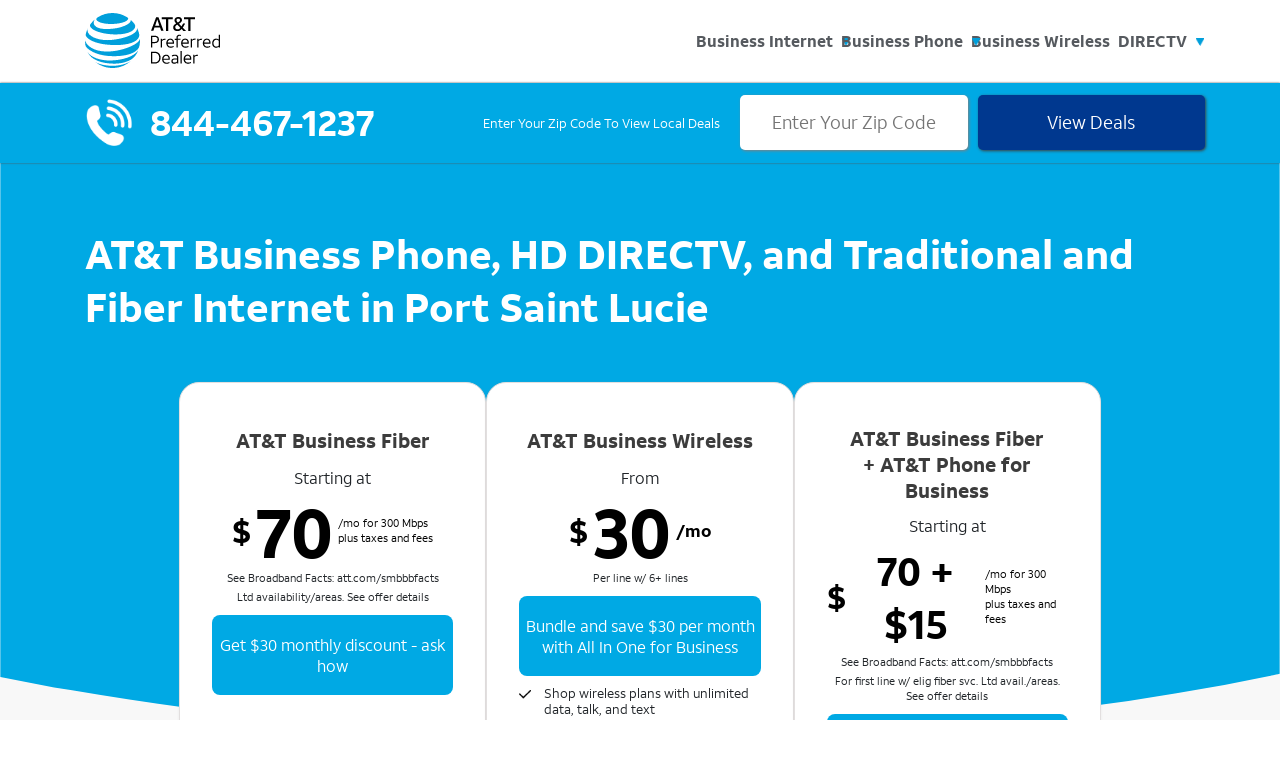

--- FILE ---
content_type: text/html; charset=utf-8
request_url: https://attbusinessbundle.com/florida/port-saint-lucie-fl
body_size: 35415
content:
<!doctype html>
<html lang="en">
<head>
<meta charset="utf-8">
<title>AT&amp;T- Port Saint Lucie Small Businesses - Internet, Phone, DIRECTV</title>
<meta name="description" content="AT&amp;T business services are ideal for small business owners in Port Saint Lucie. Call 844-457-2313 and check out AT&amp;T Internet, Business Phone, and DIRECTV." />
<meta name="keyword" content="" />
<meta name="viewport" content="initial-scale=1.0, minimum-scale=1.0, maximum-scale=1.0, user-scalable=false">
<meta name="apple-mobile-web-app-status-bar-style" content="black-translucent">
<meta name="apple-mobile-web-app-capable" content="yes">
<meta name="format-detection" content="telephone=yes">
<link rel="canonical" href="https://attbusinessbundle.com/florida/port-saint-lucie-fl" />
<link rel="shortcut icon" href="/content/img/favicons/favicon.ico" type="image/x-icon">



<link rel="stylesheet" href="/content/css/modal.css">
<link rel="stylesheet" href="/content/css/style.css?53">

<link rel="stylesheet" href="https://cdn.jsdelivr.net/npm/bootstrap@4.3.1/dist/css/bootstrap.min.css" integrity="sha384-ggOyR0iXCbMQv3Xipma34MD+dH/1fQ784/j6cY/iJTQUOhcWr7x9JvoRxT2MZw1T" crossorigin="anonymous">
<link rel="stylesheet" href="/content/css/app.css">

<!-- Google Tag Manager -->
<script>(function(w,d,s,l,i){w[l]=w[l]||[];w[l].push({'gtm.start':
new Date().getTime(),event:'gtm.js'});var f=d.getElementsByTagName(s)[0],
j=d.createElement(s),dl=l!='dataLayer'?'&l='+l:'';j.async=true;j.src=
'https://www.googletagmanager.com/gtm.js?id='+i+dl;f.parentNode.insertBefore(j,f);
})(window,document,'script','dataLayer','GTM-WP7FTJ9');</script>
<!-- End Google Tag Manager -->


</head>
<body>
<!-- Google Tag Manager (noscript) -->
<noscript><iframe src="https://www.googletagmanager.com/ns.html?id=GTM-WP7FTJ9"
height="0" width="0" style="display:none;visibility:hidden"></iframe></noscript>
<!-- End Google Tag Manager (noscript) -->
    <header>
                <nav class="navbar navbar-expand-lg navbar-light">
			<div class="container">
				<a class="navbar-brand" href="/">
					<div class="logo dtv-nav-logo">
						<img src="/content/img/new-images/att-logo.svg" alt="AT&T Logo">
					</div>
				</a>
				<button class="navbar-toggler" type="button" data-toggle="collapse" data-target="#navbarTogglerDemo03"
					aria-controls="navbarTogglerDemo03" aria-expanded="false" aria-label="Toggle navigation">
					<span class="navbar-toggler-icon"></span>
				</button>
				<div class="collapse navbar-collapse justify-content-end" id="navbarTogglerDemo03">
					<ul class="navbar-nav mr-auto mt-2 mt-lg-0">
						<li class="nav-item ">
							<div class="collapse navbar-collapse" id="navbarNavDarkDropdown">
								<ul class="navbar-nav">
									<li class="nav-item dropdown">
										<a class="nav-link dropdown-toggle" href="#" id="navbarDarkDropdownMenuLink"
											role="button" data-bs-toggle="dropdown" aria-expanded="false">
											Business Internet
										</a>
										<ul class="dropdown-menu dropdown-menu-dark"
											aria-labelledby="navbarDarkDropdownMenuLink">
                                            <li><a class="dropdown-item" href="/internet">Business Internet Overview</a></li>
											<li><a class="dropdown-item" href="/fiber-internet">Business Fiber</a></li>
											<li><a class="dropdown-item" href="/dedicated-internet">Dedicated Internet</a></li>
											<li><a class="dropdown-item" href="/wireless-broadband">Wireless Broadband</a></li>
											<li><a class="dropdown-item" href="/internet-air">AT&T Internet Air</a></li>
											<li><a class="dropdown-item wmn-nav-item-parent" href="#">Enterprise</a>
											</li>
											<li><a class="dropdown-item" href="/sd-wan">SD_WAN</a></li>
											<li><a class="dropdown-item" href="/mpls-vpn">MPLS VPN</a></li>
										</ul>
									</li>
								</ul>
							</div>
						</li>
						<li class="nav-item ">
							<div class="collapse navbar-collapse" id="navbarNavDarkDropdown">
								<ul class="navbar-nav">
									<li class="nav-item dropdown">
										<a class="nav-link dropdown-toggle" href="#" id="navbarDarkDropdownMenuLink"
											role="button" data-bs-toggle="dropdown" aria-expanded="false">
											Business Phone
										</a>
										<ul class="dropdown-menu dropdown-menu-dark"
											aria-labelledby="navbarDarkDropdownMenuLink">
											<li><a class="dropdown-item" href="/phone">Business Phone</a></li>
											<li><a class="dropdown-item" href="/office-at-hand">Unified Communications(Office@Hand)</a></li>
											<li><a class="dropdown-item" href="/phone-advanced">POTS Replacement(Phone - Advanced)</a>
											</li>
										</ul>
									</li>
								</ul>
							</div>
						</li>
                        <li class="nav-item active">
							<a class="nav-link" href="/wireless">Business Wireless </a>
						</li>
						<li class="nav-item ">
							<div class="collapse navbar-collapse" id="navbarNavDarkDropdown">
								<ul class="navbar-nav">
									<li class="nav-item dropdown">
										<a class="nav-link dropdown-toggle" href="#" id="navbarDarkDropdownMenuLink"
											role="button" data-bs-toggle="dropdown" aria-expanded="false">
											DIRECTV
										</a>
										<ul class="dropdown-menu dropdown-menu-dark"
											aria-labelledby="navbarDarkDropdownMenuLink">
											<li><a class="dropdown-item" href="/directv-office">For Private Offices</a></li>
											<li><a class="dropdown-item" href="/directv-waiting-room">For Lobbies and Shops</a></li>
											<li><a class="dropdown-item" href="/directv-bar-restaurant">For Bars and Restaurants</a></li>
										</ul>
									</li>
								</ul>
							</div>
						</li>

					</ul>
				</div>
			</div>
		</nav>
        
    <div class="sticky-holder">
    <div class="sticky-zip">
        <div class="container">
            <div class="zip-section">
                <div id="zip-content" class="row ">
                    <div class="col-12 col-sm-6 col-md-4 ph">
                        <div class="phone-number is-top-level"> <span><a href="tel:8444572313"><span class='phone-number-repl'>844-457-2313</span></a></span> </div>
                    </div>
                    <div class="col-3 desktop-only">
                        <p class="top-label">Enter Your Zip Code To View Local Deals</p>
                    </div>
                    <div class="col-12 col-sm-6 col-md-5 zip">
                                            <form id=""  action="/get-started" class="zip-code-form form-section" method="post">
                        <div class="row">
                            <div class="col-6 form-col">
                                <input type="number" inputmode="numeric" pattern="[0-9]*" maxlength="5" name="zipcode" id="zipcodeTop" placeholder="Enter Your Zip Code" required />
                            </div>
                            <div class="col-6 form-col">
                                <button class="submit " type="submit">View Deals</button>
                            </div>
                        </div>
                    </form>

                    </div>
                    
                </div>
            </div>
        </div>
    </div>  
</div>




    </header>
    
    
    

<main class="wmn-holder">
   <div class="wmn-wrapper">
        <div class="wmn-hero-holder">
            <section class="">
            <div class="container">
                <div class="row">
                    <div class="col-12  article-p ">
                        <h1 class="wmn-font-lg-40-bold margin-btn-15">AT&T Business Phone, HD DIRECTV, and Traditional and Fiber Internet in Port Saint Lucie</h1>
                    </div>
                </div>
            </div>
            </section>
            <section  class="internet-price home mt-4">
            <div class="container-fluid">
                <div class="row justify-content-center gap-10">
                    <div class="col-12 col-table wmn-card-4">
								



<div class="row">
    <div class="col-12">
        <div class="price-table-header">
            <p class="wmn-font-20-bold">AT&T Business Fiber</p>
        </div>
        <div class="price-from">
            <p>Starting at</p>
        </div>
    </div>
</div>
<div class="row">
    <div class="col-12">
        <div class="price-box">
            <div>
                <p class="currency-sign">$</p>
            </div>
            <div>
                <p class="dollar-amount">
                    <span class="wmn-font-102-normal">70</span><sup></sup>
                </p>
            </div>
            <div>
                <p class="wmn-font-11-normal text-left">/mo for 300 Mbps</p>
                <p class="wmn-font-11-normal wmn-max-width-70 text-left">plus taxes and fees</p>
            </div>
        </div>
    </div>
    <a class="d-block text-center mt-0 mb-1 broadband-facts wmn-font-11-normal" target="blank" href="https://www.att.com/broadbandlabels/smbbbfacts">See Broadband Facts: att.com/smbbbfacts</a>


    <div class="col-12">
        

<div class="price-disc">
    <p class="wmn-font-11-normal">Ltd availability/areas.
        <!-- Trigger Modal -->
        <a href="#" class="wmm-modal-trigger" data-wmm-target="#wmm-offerDetailsModal_fiber_300">See offer details</a>
    </p>

</div>

<!-- Modal Markup -->
<div class="wmm-modal fade" id="wmm-offerDetailsModal_fiber_300" tabindex="-1" aria-hidden="true">
    <div class="wmm-modal-dialog">
        <div class="wmm-modal-content">
            <div class="wmm-modal-header">
                <h5 class="wmm-modal-title">Offer Details</h5>
                <button type="button" class="wmm-btn-close">&times;</button>
            </div>
            <div class="wmm-modal-body">
                <p><b>AT&T Business Fiber:</b> Price includes gateway equipment. Credit restrictions and other conditions and limitations may apply. Taxes & Fees: $150 installation fee may apply, plus tax where applicable. A Monthly State Cost Recovery Fee applies in OH, TX, NV and a Cost Assessment Charge (up to 7%) may apply in certain states, which are not government-required. Taxes also apply. For one time AT&T transactional fees, see www.att.com/BusinessInternetFees for details. Pricing and offers subject to change without notice. Subj. to Internet Terms of Service at att.com/internet-terms.</p><br>
                <br>
                <p>&dagger; Speeds based on wired connection.  Actual speeds may vary.  For more info, go to www.att.com/speed101.</p><br>
                <br>
                <p>Offers may not be combined with other offers, discounts, or promotions. Offer, terms, and restrictions are subject to change.</p><br>
                <br>
                <p>&copy; 2026 AT&T Intellectual Property. AT&T and Globe logo are registered trademarks and service marks of AT&T Intellectual Property and/or AT&T affiliated companies.</p>
            </div>
            <div class="wmm-modal-footer">
                <button type="button" class="wmm-btn wmm-btn-secondary wmm-modal-close">Close</button>
            </div>
        </div>
    </div>
</div>

    </div>
</div>
 <div class="row promotion-green">
                <div class="col-12">
                      <div class="">
                         <p class=" wmn-font-lg-16-normal">Get $30 monthly discount - ask how </p>
                    </div>
                  </div>
             </div>

<div class="row">
    <div class="col-12">
        <div class="city-product-box">
            <ul class="wmn-free">
                <li class="d-flex align-items-center mb-2 mt-4">
                    <span id="vx_9">Free installation when you call to order</span>
                </li>
            </ul>
            <ul>
                <li><span id="vx_3">Fiber bandwidth range available from 300 Mbps to
                        5,000
                        Mbps equal upload and download speeds&dagger;</span></li>
                <li><span id="vx_4">Enjoy ultrafast speeds with unlimited data, no
                        equipment
                        fees, and no annual contract</span></li>
                <li><span id="vx_5">Free installation, AT&T ActiveArmor<sup>SM</sup> internet
                        security
                        and Wi-Fi&reg; equipment included</span></li>
            </ul>
            <div class="wmn-availability-btn mt-4 ml-auto mr-auto">
                <a href="tel:8444572313"><span class='phone-number-repl'>844-457-2313</span></a>
            </div>
        </div>
    </div>
</div>
                    </div>
                    
                    <div class="col-12 col-table wmn-card-4">
                                                <div class="row">
                            <div class="col-12">
                                <div class="price-table-header">
                                    <p class="wmn-font-20-bold">AT&T Business Wireless</p>
                                </div>
                                <div class="price-from">
                                    <p>From</p>
                                </div>
                            </div>
                        </div>
                        <div class="row">
                        <div class="col-12">
                            <div class="price-box">
                                <div>
                                    <p class="currency-sign">$</p>
                                </div>
                                <div>
                                    <p class="dollar-amount">
                                    <span class="wmn-font-102-normal">30</span>
                                    <sup></sup>
                                    </p>
                                </div>
                                <div>
                                    <p class="wmn-font-17-bold text-left">/mo</p>
                                </div>
                            </div>
                        </div>
                        <div class="col-12">
                            <div class="price-disc">
                                <p class="wmn-font-11-normal">Per line w/ 6+ lines</p>
                            </div>
                        </div> 
                        </div>
                        <div class="row promotion-green">
                        <div class="col-12">
                            <div class="">
                                <p class=" wmn-font-lg-16-normal">Bundle and save $30 per month with All In One for Business </p>
                            </div>
                        </div>
                        </div>
                        <div class="row">
                        <div class="col-12">
                            <div class="city-product-box">
                                <ul>
                                    <li id="vx_58"><span > Shop wireless plans with unlimited data, talk, and text</span></li>
                                    <li id="vx_59"><span > Get 5G/5G+ access w/ compatible device</span></li>
                                    <li id="vx_60"><span > Includes ActiveArmor<sup>SM</sup> mobile security</span></li>
                                </ul>
                                <div class="wmn-availability-btn mt-4 ml-auto mr-auto">
                                    <a href="tel:8444572313"><span class='phone-number-repl'>844-457-2313</span></a>
                                </div>
                                          
                            </div>
                        </div>
                        </div>	
                    </div>
                    <div class="col-12 col-table wmn-card-4">
																<div class="row">
									<div class="col-12">
										<div class="price-table-header">
											<p class="wmn-font-20-bold">AT&T Business Fiber<br/> + AT&T Phone for Business</p>
										</div>
										<div class="price-from">
											<p>Starting at</p>
										</div>
									</div>
								</div>
								<div class="row">
									<div class="col-12">
										<div class="price-box">
											 <div>
                            <p class="currency-sign">$</p>
                        					</div>
                        				<div>
												<p class="dollar-amount">
													<span class="wmn-font-lg-40-bold">70 + $15</span>
												</p>
											</div>
											<div>
												<p class="wmn-font-11-normal text-left">/mo for 300 Mbps</p>
												<p class="wmn-font-11-normal wmn-max-width-70 text-left">plus taxes and fees
												</p>
											</div>
										</div>
									</div>
									<a class="d-block text-center mt-0 mb-1 broadband-facts wmn-font-11-normal" target="blank" href="https://www.att.com/broadbandlabels/smbbbfacts">See Broadband Facts: att.com/smbbbfacts</a>


									<div class="col-12">
                                        <div class="price-disc">
    <p class="wmn-font-11-normal">For first line w/ elig fiber svc. Ltd avail./areas. 
        <!-- Trigger Modal -->
        <a href="#" class="wmm-modal-trigger" data-wmm-target="#wmm-attPhoneModal_fiber_300">See offer details</a>
    </p>
</div>

<!-- Modal Markup -->
<div class="wmm-modal fade" id="wmm-attPhoneModal_fiber_300" tabindex="-1" aria-hidden="true">
    <div class="wmm-modal-dialog">
        <div class="wmm-modal-content">
            <div class="wmm-modal-header">
                <h5 class="wmm-modal-title">Offer Details</h5>
                <button type="button" class="wmm-btn-close">&times;</button>
            </div>
            <div class="wmm-modal-body">

                <p>
					<b> AT&T Business Fiber:  </b>
					Price includes gateway equipment. Credit restrictions and other conditions and limitations may apply. Taxes & Fees: $150 installation fee may apply, plus tax where applicable. A Monthly State Cost Recovery Fee applies in OH, TX, NV and a Cost Assessment Charge (up to 7%) may apply in certain states, which are not government-required. Taxes also apply. For one time AT&T transactional fees, see www.att.com/BusinessInternetFees for details. Pricing and offers subject to change without notice. Subj. to Internet Terms of Service at att.com/internet-terms.   
				</p>
                <br />
				<p>
					<b>Pricing valid through 3/31/26. </b>
					Excludes taxes, additional fees, and other charges, including a monthly Administrative Fee, and a Regulatory Cost Recovery Charge. $150 AID charge may apply if 3 or more lines are required. For one time AT&T transactional fees, see  www.att.com/BusinessInternetFees.  Service is provided over an Internet Protocol connection and powered by electricity.  Unless you provide any necessary backup battery power, AT&T Phone for Business service including 911 dialing, will not function during a power outage, a network outage, with relocation of the AT&T Gateway, or with delays that may occur in making a registered location available through ALI Database or with disconnection of service due to billing issues. Acceptance of AT&T Phone Terms of service and 911 Acknowledgement required. Refer to  https://www.att.com/legal/terms.uverseandphoneAttTermsOfService.html for AT&T Phone Terms of Service, 911 and alarm systems. Pricing subject to change.

				</p>
                <br />

				<p>
					<b>Unlimited North America</b> plan includes unlimited nationwide calling within the U.S., plus calls to Canada, Mexico, and U.S. Territories. International calls billed at additional per minute rates. An additional per minute rate may apply for international calls terminating on mobile phones.
				</p>
                <br />

				<p>
					<b>$50 AT&T Visa<sup>&reg;</sup> Reward Card:</b> Subj to change and may be discontinued at any time. Available to new AT&T Business customers who order AT&T Phone for Business online at att.com/smallbusiness.  Customer must have, or newly purchase, AT&T Internet for Business or AT&T Business Fiber broadband service. A maximum of one Reward Card per phone account. Offer not available to local, state, or federal government entities, e-rate eligible entities or Rural Health Care (RHC) entities.  
				</p>
                <br />

				<p>
					<b>Reward Card:</b> Will be sent a letter or email with redemption requirements. Redemption required w/in 60 days from reward notification mail date. Customer must have active service in good standing for a minimum of 60 consecutive calendar days to qualify. Card delivered w/in 3-4 weeks after redemption to customers who maintain qualifying service through reward fulfillment. Card expires at month-end 6 months after issuance. For Cardholder Agreement, go to  rewardcenter.att.com/smallbusiness.  Card issued by The Bancorp Bank N.A., Member FDIC, pursuant to a license from Visa U.S.A. Inc. and can be used everywhere Visa debit cards are accepted in the United States, District of Columbia, US Virgin Islands, and Puerto Rico. No cash access. The Bancorp Bank N.A. does not endorse or sponsor and is not affiliated in any way with any product or service offered by AT&T. AT&T is not responsible for lost, late, mutilated, misdirected or postage-due mail.  
				</p>
                <br />

                <p>
					Offers may not be combined with other offers, discounts, or promotions. Offer, terms, and restrictions are subject to change.
				</p>
				<br />
                <p>
					&copy; 2026 AT&T Intellectual Property. All Rights Reserved. AT&T, Globe logo, are trademarks of AT&T Intellectual Property and/or AT&T affiliated companies. All other marks are the property of their respective owners. 
				</p>
            </div>
            <div class="wmm-modal-footer">
                <button type="button" class="wmm-btn wmm-btn-secondary wmm-modal-close">Close</button>
            </div>
        </div>
    </div>
</div>

									</div>
								</div>
								<div class="row promotion-green">
									<div class="col-12">
										<div class="">
											<p class=" wmn-font-lg-16-normal">Get a $50 reward card</p>
											<p class="wmn-font-11-normal">Card redemption req'd.</p>
										</div>
									</div>
								</div>
								<div class="row">
									<div class="col-12">
										<div class="city-product-box">
											<ul class="wmn-free">
												<li class="d-flex align-items-center mb-2 mt-4">
													<span id="vx_9">Free installation when you call to order</span>
												</li>
											</ul>
											<ul>
												<li><span id="vx_9">Fiber bandwidth range available from 300 Mbps to
														5,000
														Mbps equal upload and download speeds&dagger;</span></li>
												<li><span id="vx_10">Advanced digital phone with crystal-clear sound
														quality</span></li>
												<li><span id="vx_11">Unlimited calling nationwide and to Canada, Mexico,
														and
														U.S. territories</span></li>
											</ul>
                                            <div class="wmn-availability-btn mt-4 ml-auto mr-auto">
                                                <a href="tel:8444572313"><span class='phone-number-repl'>844-457-2313</span></a>
                                            </div>

										</div>
									</div>
								</div>	
                    </div>
                </div>
            </div>
            </section>
        </div>

         <section class="wmn-section-whitespace pt-0" >
            <section id="i-promotions">
	<div class="container">
		<div class="row">
			<div class="col-12 promo-box-ppc promo-a">
				<div class="row">
					<div class="col-12 text-center">
						<h2 class="mb-4">AT&T Business Fiber current promotions</h2>
					</div>
				</div>
				<div class="row">
					<div class="col-12 col-lg-1 text-center">
						<img class="visa-card-img" src="/content/img/deal-icon.png" width="100%"
							alt="ATT Reward Card Offer">
					</div>
					<div class="col-12 col-lg-11 gift-card-offer-frame">
						<h2 class="single-gift-intro free-mos">Save up to an additional $50/mo. when you order AT&T Business Fiber
						</h2>
						<p class="wmn-font-11-normal color-black mb-4"><span class="gco-note">Save $30 mo. w/ 300Mbps; $40/mo. w/ 500Mbps; $50/mo. w/1GIG+ when you sign up for an eligible fiber + wireless plan.</span>
					</div>
				</div>
			</div>
		</div>
	</div>
</section>

         </section>


        <section class="wmn-section-whitespace pt-0" >
            <div class="container">
                <div class="row justify-content-center align-items-center">
                    <div class="col-12">
                        <div id="city-page-title">
                            <div class="row">
                                <div class="col-12">
                                    <p id="vx_1" class="wmn-font-16-normal  text-start mb-4 px-0 px-lg-0">Speed, efficiency, scalability, and adaptability are important to Port Saint Lucie businesses. Whether you are a startup or an existing business with an eye on expansion, AT&T Business has the digital services that give you the tools for success. Phone, Internet, DIRECTV, Mobility, Fiber - read on to find out more about these great services.</p>
                                    <p id="vx_2" class="wmn-font-16-normal  text-start mb-4 px-0 px-lg-0">With the Port Saint Lucie business scene booming at an impressive rate, the emergence of new markets from a multitude of industries means that businesses must have the latest and best tools available to them to stay competitive. That's why AT&T is the obvious choice with dependable landline and mobile phone service, high-speed bandwidth, HDTV, and much more.</p>
                                    <p id="vx_3" class="wmn-font-16-normal  text-start mb-4 px-0 px-lg-0">This article will show you some of the AT&T services available in your area. And with all these options, you should not have trouble finding some combination of AT&T Business Internet, Phone, and DIRECTV to fit your small or mid-sized business. Call us now at <span class='phone-number-repl'>844-457-2313</span> to speak with an AT&T Business representative.</p>
                                </div>
                            </div>
                        </div>
                    </div>
                </div>
            </div>
        </section>

      <section class="wmn-section-whitespace pt-0">
         <div class="">
            <section class="wmn-text-image-wrapper">

               <div id="" class="wmn-half-col wmn-d-none d-lg-block wmn-full-width-bg-style "
                  style="background-image: url('/content/img/new-images/bg-011.jpg'); background-position: right;">
               </div>

               <div class="d-lg-none order-0">
                  <figure class="">
                     <img src="/content/img/new-images/bg-011.jpg" alt="" width="100%" height="100%" class="" />
                  </figure>
               </div>

               <div class="wmn-half-col order-1 order-lg-0">
                  <div class="wmn-container-text-wrapper-left ">
                     <article class="">
                        <h2 id="vx_39" class="color-gray-dark wmn-font-24-normal wmn-font-lg-47-normal  mb-4">
                           AT&T Lets Customers Bundle Business Services in Port Saint Lucie
                        </h2>
                        <p id="vx_40" class="wmn-font-16-normal  text-start mb-4 px-0 px-lg-0">Bundles are best when they join complementary service. AT&T Phone and AT&T Internet make a great start to a Bundle. They give you the best of videoconferencing, Virtual Private Networks and other applications that use Voice Over Internet Protocol with seamless integration. That makes support for remote and local employees easier, and that means increased effectiveness.</p>
                        <p id="vx_41" class="wmn-font-16-normal  text-start mb-4 px-0 px-lg-0">Entertain guests and employees with an DIRECTV and Internet bundle in Port Saint Lucie. Choose from hundreds of high-definition channels like sports or news channels, while also getting reliable high-speed internet.</p>
                        <p id="vx_42" class="wmn-font-16-normal  text-start mb-4 px-0 px-lg-0">With AT&T Bundles for Business, you can tailor each service so you get exactly the package you need. DIRECTV, AT&T Business Internet, and AT&T Phone come with options that let you choose the service that works for you. Now your Port Saint Lucie business can have the exact package it needs.</p>
                     </article>
                  </div>
               </div>

            </section>
         </div>
      </section>

        <section class="wmn-section-whitespace pt-0" >
            <div class="container">
                <div class="row justify-content-center align-items-center">
                    <div class="col-12">
                        <div id="city-page-title">
                            <div class="row">
                                <div class="col-12">
                                    <h2 id="vx_25" class="color-gray-dark wmn-font-24-normal wmn-font-lg-47-normal  mb-4"> Get the Fastest Speeds and Incredible Reliability with AT&T Fiber Internet in Port Saint Lucie</h2>
                                    <p id="vx_26" class="wmn-font-16-normal  text-start mb-4 px-0 px-lg-0">For even better speeds, discover AT&T Fiber Internet for Business. With speeds up to 1 Gbps and balanced upload-download capabilities, Fiber Internet is perfect for businesses that work with high volumes of data. Media productions, remote offices, and data centers will benefit with AT&T Fiber.</p>
                                    <p id="vx_27" class="wmn-font-16-normal  text-start mb-4 px-0 px-lg-0">Why should you select Fiber? To start, fiber gives you symmetrical uploads and downloads. What that means for you is that you can download and upload at full speed - if you get 1000 Mbps internet, you get that for both uploading and downloading. Businesses thrive with symmetrical service, especially those with several office locations or data centers or for those businesses that need to run video conferencing and VPN access.</p>
                                    <p id="vx_28" class="wmn-font-16-normal  text-start mb-4 px-0 px-lg-0">Fiber Internet is also very reliable. So reliable it boosts 99.9% uptime and less interference than traditional copper lines. Fiber gives businesses secure and reliable internet designed to support all of their needs. So, if you want this level of uptime, check out AT&T as your Port Saint Lucie, FL, provider.</p>
                                </div>
                            </div>
                        </div>
                    </div>
                </div>
            </div>
        </section>

      <div class="wmn-hero-holder mb-5">
         <section class="">
            <div class="container">
               <div class="row">
                  <div class="col-12  article-p ">
                     <p class="wmn-font-32-normal text-white mb-3">AT&T Business Fiber<sup>&reg;</sup></p>
                     <h1 class="wmn-font-lg-40-bold margin-btn-15">AT&T Business Fiber is the ideal service for high-tech business applications</h1>
                     <p class="wmn-font-16-normal margin-btn-30 text-white">Get your business broadband delivered on an industry-leading fiber-optic network with 99.99% uptime.</p>
                  </div>
               </div>
            </div>
         </section>

         <section  class="internet-price home mt-4">
            <div class="container-fluid">
               <div class="row justify-content-center gap-10">
                  <div class="col-12 col-table wmn-card-5">
<div class="row">
                <div class="col-12">
                    <div class="price-table-header">
                        <p class="wmn-font-32-bold">300 Mbps speed</p>
                    </div>
                    <div class="price-from">
                        <p>AT&T Business Fiber</p>
                    </div>
                </div>
                </div>
                <div class="row">
                <div class="col-12">
                    <div class="price-box">
                        <div>
                            <p class="currency-sign">$</p>
                        </div>
                        <div>
                            <p class="dollar-amount">
                            <span id="fiber-300-price" class="wmn-font-102-normal">70</span><sup></sup>
                            </p>
                        </div>
                        <div>
                            <p class="wmn-font-17-bold text-left">/mo</p>
                            <p class="wmn-font-11-normal wmn-max-width-70 text-left">plus taxes and fees
                            </p>
                        </div>
                    </div>
                </div>
                <a class="d-block text-center mt-0 mb-1 broadband-facts wmn-font-11-normal" target="blank" href="https://www.att.com/broadbandlabels/smbbbfacts">See Broadband Facts: att.com/smbbbfacts</a>


                <div class="col-12">
                    

<div class="price-disc">
    <p class="wmn-font-11-normal">Ltd availability/areas.
        <!-- Trigger Modal -->
        <a href="#" class="wmm-modal-trigger" data-wmm-target="#wmm-offerDetailsModal_fiber_300">See offer details</a>
    </p>

</div>

<!-- Modal Markup -->
<div class="wmm-modal fade" id="wmm-offerDetailsModal_fiber_300" tabindex="-1" aria-hidden="true">
    <div class="wmm-modal-dialog">
        <div class="wmm-modal-content">
            <div class="wmm-modal-header">
                <h5 class="wmm-modal-title">Offer Details</h5>
                <button type="button" class="wmm-btn-close">&times;</button>
            </div>
            <div class="wmm-modal-body">
                <p><b>AT&T Business Fiber:</b> Price includes gateway equipment. Credit restrictions and other conditions and limitations may apply. Taxes & Fees: $150 installation fee may apply, plus tax where applicable. A Monthly State Cost Recovery Fee applies in OH, TX, NV and a Cost Assessment Charge (up to 7%) may apply in certain states, which are not government-required. Taxes also apply. For one time AT&T transactional fees, see www.att.com/BusinessInternetFees for details. Pricing and offers subject to change without notice. Subj. to Internet Terms of Service at att.com/internet-terms.</p><br>
                <br>
                <p>&dagger; Speeds based on wired connection.  Actual speeds may vary.  For more info, go to www.att.com/speed101.</p><br>
                <br>
                <p>Offers may not be combined with other offers, discounts, or promotions. Offer, terms, and restrictions are subject to change.</p><br>
                <br>
                <p>&copy; 2026 AT&T Intellectual Property. AT&T and Globe logo are registered trademarks and service marks of AT&T Intellectual Property and/or AT&T affiliated companies.</p>
            </div>
            <div class="wmm-modal-footer">
                <button type="button" class="wmm-btn wmm-btn-secondary wmm-modal-close">Close</button>
            </div>
        </div>
    </div>
</div>

                </div>
                </div>
               <div class="row promotion-green">
                        <div class="col-12">
                            <div class="">
                                <p class=" wmn-font-lg-16-normal">Get $30 monthly discount - ask how</p>
                            </div>
                        </div>
                    </div>
                <div class="row">
                <div class="col-12 mx-4">
                    <div class="city-product-box ">
                        <ul class="wmn-add-phone">
                            <li class="d-flex align-items-center mb-2 mt-3">
                              <span>Add AT&T Business Phone starting at $15/mo.</span>
                            </li>
                        </ul>
                        <ul class="wmn-free">
                            <li class="d-flex align-items-center mb-2">
                            <span>Free installation when you call to order</span>
                            </li>
                        </ul>
                        <ul>
                            <li><span> 300Mbps equal upload and download speeds</span></li>
                            <li><span> Excellent for e-commerce operations and collaboration between office and virtual employees</span></li>
                            <li><span> No annual contract, data caps, or equipment fees</span></li>
                        </ul>
                        <div class="wmn-availability-btn mt-4 ml-auto mr-auto">
                            <a href="tel:8444572313"><span class='phone-number-repl'>844-457-2313</span></a>
                        </div>

                    </div>
                </div>
                </div>
                  </div>
                  <div class="col-12 col-table wmn-card-5">
                <div class="row">
                <div class="col-12">
                    <div class="price-table-header">
                        <p class="wmn-font-32-bold">500 Mbps speed</p>
                    </div>
                    <div class="price-from">
                        <p>AT&T Business Fiber</p>
                    </div>
                </div>
                </div>
                <div class="row">
                <div class="col-12">
                    <div class="price-box">
                        <div>
                            <p class="currency-sign">$</p>
                        </div>
                        <div>
                            <p class="dollar-amount">
                            <span id="fiber-500-price" class="wmn-font-102-normal">110</span>
                            <sup></sup>
                            </p>
                        </div>
                        <div>
                            <p class="wmn-font-17-bold text-left">/mo</p>
                            <p class="wmn-font-11-normal wmn-max-width-70 text-left">plus taxes and fees
                            </p>
                        </div>
                    </div>
                </div>
                <a class="d-block text-center mt-0 mb-1 broadband-facts wmn-font-11-normal" target="blank" href="https://www.att.com/broadbandlabels/smbbbfacts">See Broadband Facts: att.com/smbbbfacts</a>


                <div class="col-12">
                    <div class="price-disc">
    <p class="wmn-font-11-normal">Ltd availability/areas.
        <!-- Trigger Modal -->
        <a href="#" class="wmm-modal-trigger" data-wmm-target="#wmm-offerDetailsModal_fiber_500">See offer details</a>
    </p>
</div>

<!-- Modal Markup -->
<div class="wmm-modal fade" id="wmm-offerDetailsModal_fiber_500" tabindex="-1" aria-hidden="true">
    <div class="wmm-modal-dialog">
        <div class="wmm-modal-content">
            <div class="wmm-modal-header">
                <h5 class="wmm-modal-title">Offer Details</h5>
                <button type="button" class="wmm-btn-close">&times;</button>
            </div>
            <div class="wmm-modal-body">

                <p><b>AT&T Business Fiber:</b>
                    Price includes gateway equipment. Credit restrictions and other conditions and limitations may apply. Taxes & Fees: $150 installation fee may apply, plus tax where applicable. A Monthly State Cost Recovery Fee applies in OH, TX, NV and a Cost Assessment Charge (up to 7%) may apply in certain states, which are not government-required. Taxes also apply. For one time AT&T transactional fees, see www.att.com/BusinessInternetFees for details. Pricing and offers subject to change without notice. Subj. to Internet Terms of Service at att.com/internet-terms.
                </p>
                <p>&dagger; Speeds based on wired connection.  Actual speeds may vary.  For more info, go to www.att.com/speed101.</p>
                <p><b>Reward Card Offer: </b>
                    Subj to change and may be discontinued at any time. Available to new AT&T Business Fiber customers. $200 Reward Card w/purchase of Business Fiber 500; $500 Reward Card w/purchase of Business Fiber 1 GIG or higher.  Existing customers migrating from FastAccess<sup>&reg;</sup> Business DSL or AT&T High Speed Internet Business Edition to AT&T Business Fiber not eligible. Offer not available to local, state, or federal government entities, e-rate eligible entities or Rural Health Care (RHC) entities.  A maximum of one Reward Card per internet account. Reward Card Redemption: Will be sent a letter with redemption requirements to billing service address. Redemption required w/in 60 days from reward notification mail date. Customer must have active service in good standing for a minimum of 60 consecutive calendar days to qualify. Card delivered w/in 3-4 weeks after redemption to customers who maintain qualifying service s through reward fulfillment. Card expires at month-end 6 months after issuance. For Cardholder Agreement, go to rewardcenter.att.com/smallbusiness.  Card is issued by The Bancorp Bank N.A., Member FDIC, pursuant to a license from Visa U.S.A. Inc. and can be used everywhere Visa debit cards are accepted in the United States, District of Columbia, US Virgin Islands, and Puerto Rico. No cash access. The Bancorp Bank N.A. does not endorse or sponsor and is not affiliated in any way with any product or service offered by AT&T. AT&T is not responsible for lost, late, mutilated, misdirected or postage-due mail.
                </p>

                <p>Offers may not be combined with other offers, discounts, or promotions. Offer, terms, and
                    restrictions are subject to change.</p>
                <p>
                    &copy; 2026 AT&T Intellectual Property. AT&T and Globe logo are registered trademarks and
                    service marks of
                    AT&T Intellectual Property and/or AT&T affiliated companies.
                </p>
            </div>
            <div class="wmm-modal-footer">
                <button type="button" class="wmm-btn wmm-btn-secondary wmm-modal-close">Close</button>
            </div>
        </div>
    </div>
</div>

                </div>
                </div>
                <div class="row promotion-green">
                <div class="col-12">
                    <div class="">
                        <p class=" wmn-font-lg-16-normal">Get $40 monthly discount - ask how</p>
                    </div>
                </div>
            </div>
                <div class="row">
                <div class="col-12">
                    <div class="city-product-box">
                        <ul class="wmn-add-phone">
                            <li class="d-flex align-items-center mb-2 mt-3">
                                <span>Add AT&T Business Phone starting at $15/mo.</span>
                            </li>
                        </ul>
                        <ul class="wmn-free">
                            <li class="d-flex align-items-center mb-2">
                            <span>Free installation when you call to order</span>
                            </li>
                        </ul>
                        <ul>
                            <li><span> 500Mbps equal upload and download speeds</span></li>
                            <li><span> Ideal for e-commerce activities, hosting websites, and supporting large data backups</span>
                            <li><span> No annual contract, data caps, or equipment fees</span></li>
                        </ul>
                                    <div class="wmn-availability-btn mt-4 ml-auto mr-auto">
                                        <a href="tel:8444572313"><span class='phone-number-repl'>844-457-2313</span></a>
                                    </div>

                    </div>
                </div>
                </div>
                  </div>
                  <div class="col-12 col-table wmn-card-5">
                <div class="row">
                <div class="col-12">
                    <div class="price-table-header">
                        <p class="wmn-font-32-bold">Up to 1 GIG speed</p>
                    </div>
                    <div class="price-from">
                        <p>AT&T Business Fiber</p>
                    </div>
                </div>
                </div>
                <div class="row">
                <div class="col-12">
                    <div class="price-box">
                        <div>
                            <p class="currency-sign">$</p>
                        </div>
                        <div>
                            <p class="dollar-amount">
                            <span id="fiber-1000-price" class="wmn-font-102-normal">160</span>
                            <sup></sup>
                            </p>
                        </div>
                        <div>
                            <p class="wmn-font-17-bold text-left">/mo</p>
                            <p class="wmn-font-11-normal wmn-max-width-70 text-left">plus taxes and fees
                            </p>
                        </div>
                    </div>
                </div>
                <a class="d-block text-center mt-0 mb-1 broadband-facts wmn-font-11-normal" target="blank" href="https://www.att.com/broadbandlabels/smbbbfacts">See Broadband Facts: att.com/smbbbfacts</a>


                <div class="col-12">
                    

<div class="price-disc">
    <p class="wmn-font-11-normal">Ltd availability/areas.
        <!-- Trigger Modal -->
        <a href="#" class="wmm-modal-trigger" data-wmm-target="#wmm-offerDetailsModal_fiber_1000">See offer details</a>
    </p>
</div>

<!-- Modal Markup -->
<div class="wmm-modal fade" id="wmm-offerDetailsModal_fiber_1000" tabindex="-1" aria-hidden="true">
    <div class="wmm-modal-dialog">
        <div class="wmm-modal-content">
            <div class="wmm-modal-header">
                <h5 class="wmm-modal-title">Offer Details</h5>
                <button type="button" class="wmm-btn-close">&times;</button>
            </div>
            <div class="wmm-modal-body">
                <p><b>AT&T Business Fiber:</b>
                    Price includes gateway equipment. Credit restrictions and other conditions and limitations may apply. Taxes & Fees: $150 installation fee may apply, plus tax where applicable. A Monthly State Cost Recovery Fee applies in OH, TX, NV and a Cost Assessment Charge (up to 7%) may apply in certain states, which are not government-required. Taxes also apply. For one time AT&T transactional fees, see www.att.com/BusinessInternetFees for details. Pricing and offers subject to change without notice. Subj. to Internet Terms of Service at att.com/internet-terms.
                </p>
                <p>&dagger; Speeds based on wired connection.  Actual speeds may vary.  For more info, go to www.att.com/speed101.</p>
                <p><b>Reward Card Offer: </b>
                    Subj to change and may be discontinued at any time. Available to new AT&T Business Fiber customers. $200 Reward Card w/purchase of Business Fiber 500; $500 Reward Card w/purchase of Business Fiber 1 GIG or higher.  Existing customers migrating from FastAccess<sup>&reg;</sup> Business DSL or AT&T High Speed Internet Business Edition to AT&T Business Fiber not eligible. Offer not available to local, state, or federal government entities, e-rate eligible entities or Rural Health Care (RHC) entities.  A maximum of one Reward Card per internet account. Reward Card Redemption: Will be sent a letter with redemption requirements to billing service address. Redemption required w/in 60 days from reward notification mail date. Customer must have active service in good standing for a minimum of 60 consecutive calendar days to qualify. Card delivered w/in 3-4 weeks after redemption to customers who maintain qualifying service s through reward fulfillment. Card expires at month-end 6 months after issuance. For Cardholder Agreement, go to rewardcenter.att.com/smallbusiness.  Card is issued by The Bancorp Bank N.A., Member FDIC, pursuant to a license from Visa U.S.A. Inc. and can be used everywhere Visa debit cards are accepted in the United States, District of Columbia, US Virgin Islands, and Puerto Rico. No cash access. The Bancorp Bank N.A. does not endorse or sponsor and is not affiliated in any way with any product or service offered by AT&T. AT&T is not responsible for lost, late, mutilated, misdirected or postage-due mail.
                </p>

                <p>Offers may not be combined with other offers, discounts, or promotions. Offer, terms, and
                    restrictions are subject to change.</p>
                <p>
                    &copy; 2026 AT&T Intellectual Property. AT&T and Globe logo are registered trademarks and
                    service marks of
                    AT&T Intellectual Property and/or AT&T affiliated companies.
                </p>
            </div>
            <div class="wmm-modal-footer">
                <button type="button" class="wmm-btn wmm-btn-secondary wmm-modal-close">Close</button>
            </div>
        </div>
    </div>
</div>


                </div>
                </div>
                <div class="row promotion-green">
                <div class="col-12">
                    <div class="">
                        <p class=" wmn-font-lg-16-normal">Get $50 monthly discount - ask how</p>
                    </div>
                </div>
                </div>
                <div class="row">
                <div class="col-12">
                    <div class="city-product-box">
                        <ul class="wmn-add-phone">
                            <li class="d-flex align-items-center mb-2 mt-3">
                               <span>Add AT&T Business Phone starting at $15/mo.</span>
                            </li>
                        </ul>
                        <ul class="wmn-free">
                            <li class="d-flex align-items-center mb-2">
                            <span>Free installation when you call to order</span>
                            </li>
                        </ul>
                        <ul>
                            <li><span> Up to 1 GIG equal upload and download speeds</span></li>
                            <li><span> Perfect for uploading large files and collaborating via cloud-based apps</span></li>
                            <li><span> No annual contract, data caps, or equipment fees</span></li>
                            <li><span> Includes built-in 5G internet backup at no extra cost </span></li>
                        </ul>
                        <div class="wmn-availability-btn mt-4 ml-auto mr-auto">
                            <a href="tel:8444572313"><span class='phone-number-repl'>844-457-2313</span></a>
                        </div>

                    </div>
                </div>
                </div>
                  </div>
                  <div class="col-12 col-table wmn-card-5">
                     <div class="row">
                        <div class="col-12">
                           <div class="price-table-header">
                              <p class="wmn-font-32-bold">2 GIG speed</p>
                           </div>
                           <div class="price-from">
                              <p>AT&T Business Fiber</p>
                           </div>
                        </div>
                     </div>
                     <div class="row">
                        <div class="col-12">
                           <div class="price-box">
                              <div>
                                 <p class="currency-sign">$</p>
                              </div>
                              <div>
                                 <p class="dollar-amount">
                                    <span id="fiber-2000-price" class="wmn-font-102-normal">185</span>
                                    <sup></sup>
                                 </p>
                              </div>
                              <div>
                                 <p class="wmn-font-17-bold text-left">/mo</p>
                                 <p class="wmn-font-11-normal wmn-max-width-70 text-left">plus taxes and fees
                                 </p>
                              </div>
                           </div>
                        </div>
                        <a class="d-block text-center mt-0 mb-1 broadband-facts wmn-font-11-normal" target="blank" href="https://www.att.com/broadbandlabels/smbbbfacts">See Broadband Facts: att.com/smbbbfacts</a>


                        <div class="col-12">
                           

<div class="price-disc">
    <p class="wmn-font-11-normal">Ltd availability/areas.
        <!-- Trigger Modal -->
        <a href="#" class="wmm-modal-trigger" data-wmm-target="#wmm-offerDetailsModal_fiber_2000">See offer details</a>
    </p>
</div>

<!-- Modal Markup -->
<div class="wmm-modal fade" id="wmm-offerDetailsModal_fiber_2000" tabindex="-1" aria-hidden="true">
    <div class="wmm-modal-dialog">
        <div class="wmm-modal-content">
            <div class="wmm-modal-header">
                <h5 class="wmm-modal-title">Offer Details</h5>
                <button type="button" class="wmm-btn-close">&times;</button>
            </div>
            <div class="wmm-modal-body">

                <p><b>AT&T Business Fiber:</b>
                    Price includes gateway equipment. Credit restrictions and other conditions and limitations may apply. Taxes & Fees: $150 installation fee may apply, plus tax where applicable. A Monthly State Cost Recovery Fee applies in OH, TX, NV and a Cost Assessment Charge (up to 7%) may apply in certain states, which are not government-required. Taxes also apply. For one time AT&T transactional fees, see www.att.com/BusinessInternetFees for details. Pricing and offers subject to change without notice. Subj. to Internet Terms of Service at att.com/internet-terms.
                </p>
                <p>&dagger; Speeds based on wired connection.  Actual speeds may vary.  For more info, go to www.att.com/speed101.</p>
                <p><b>Reward Card Offer: </b>
                    Subj to change and may be discontinued at any time. Available to new AT&T Business Fiber customers. $200 Reward Card w/purchase of Business Fiber 500; $500 Reward Card w/purchase of Business Fiber 1 GIG or higher.  Existing customers migrating from FastAccessÂ® Business DSL or AT&T High Speed Internet Business Edition to AT&T Business Fiber not eligible. Offer not available to local, state, or federal government entities, e-rate eligible entities or Rural Health Care (RHC) entities.  A maximum of one Reward Card per internet account. Reward Card Redemption: Will be sent a letter with redemption requirements to billing service address. Redemption required w/in 60 days from reward notification mail date. Customer must have active service in good standing for a minimum of 60 consecutive calendar days to qualify. Card delivered w/in 3-4 weeks after redemption to customers who maintain qualifying service s through reward fulfillment. Card expires at month-end 6 months after issuance. For Cardholder Agreement, go to rewardcenter.att.com/smallbusiness.  Card is issued by The Bancorp Bank N.A., Member FDIC, pursuant to a license from Visa U.S.A. Inc. and can be used everywhere Visa debit cards are accepted in the United States, District of Columbia, US Virgin Islands, and Puerto Rico. No cash access. The Bancorp Bank N.A. does not endorse or sponsor and is not affiliated in any way with any product or service offered by AT&T. AT&T is not responsible for lost, late, mutilated, misdirected or postage-due mail.
                </p>

                <p>Offers may not be combined with other offers, discounts, or promotions. Offer, terms, and
                    restrictions are subject to change.</p>
                <p>
                    &copy; 2026 AT&T Intellectual Property. AT&T and Globe logo are registered trademarks and
                    service marks of
                    AT&T Intellectual Property and/or AT&T affiliated companies.
                </p>
            </div>
            <div class="wmm-modal-footer">
                <button type="button" class="wmm-btn wmm-btn-secondary wmm-modal-close">Close</button>
            </div>
        </div>
    </div>
</div>


                        </div>
                     </div>
                     <div class="row promotion-green">
                        <div class="col-12">
                           <div class="">
                              <p class=" wmn-font-lg-16-normal">Get $50 monthly discount - ask how</p>
                           </div>
                        </div>
                     </div>
                     <div class="row">
                        <div class="col-12">
                           <div class="city-product-box">
                        <ul class="wmn-add-phone">
                            <li class="d-flex align-items-center mb-2 mt-3">
                              <span>Add AT&T Business Phone starting at $15/mo</span>
                            </li>
                        </ul>
                        <ul class="wmn-free">
                            <li class="d-flex align-items-center mb-2">
                            <span>Free installation when you call to order</span>
                            </li>
                        </ul>
                              <ul>
                                 <li><span> 2 GIG equal upload and download speeds</span></li>
                                 <li><span> Ultrafast speed and bandwidth to support next-gen businesses and smart-office technologies</span>
                                 <li><span> No annual contract, data caps, or equipment fees</span></li>
                                 <li><span> Includes built-in 5G internet backup at no extra cost </span></li>
                              </ul>
                              <div class="wmn-availability-btn mt-4 ml-auto mr-auto">
                                 <a href="tel:8444572313"><span class='phone-number-repl'>844-457-2313</span></a>
                              </div>

                           </div>
                        </div>
                     </div>

                  </div>
                  <div class="col-12 col-table wmn-card-5">
                     <div class="row">
                        <div class="col-12">
                           <div class="price-table-header">
                              <p class="wmn-font-32-bold">5 GIG speed</p>
                           </div>
                           <div class="price-from">
                              <p>AT&T Business Fiber</p>
                           </div>
                        </div>
                     </div>
                     <div class="row">
                        <div class="col-12">
                           <div class="price-box">
                              <div>
                                 <p class="currency-sign">$</p>
                              </div>
                              <div>
                                 <p class="dollar-amount">
                                    <span id="fiber-5000-price" class="wmn-font-102-normal">285</span>
                                    <sup></sup>
                                 </p>
                              </div>
                              <div>
                                 <p class="wmn-font-17-bold text-left">/mo</p>
                                 <p class="wmn-font-11-normal wmn-max-width-70 text-left">plus taxes and fees
                                 </p>
                              </div>
                           </div>
                        </div>
                        <a class="d-block text-center mt-0 mb-1 broadband-facts wmn-font-11-normal" target="blank" href="https://www.att.com/broadbandlabels/smbbbfacts">See Broadband Facts: att.com/smbbbfacts</a>


                        <div class="col-12">
                           

<div class="price-disc">
    <p class="wmn-font-11-normal">Ltd availability/areas.
        <!-- Trigger Modal -->
        <a href="#" class="wmm-modal-trigger" data-wmm-target="#wmm-offerDetailsModal_fiber_5000">See offer details</a>
    </p>
</div>

<!-- Modal Markup -->
<div class="wmm-modal fade" id="wmm-offerDetailsModal_fiber_5000" tabindex="-1" aria-hidden="true">
    <div class="wmm-modal-dialog">
        <div class="wmm-modal-content">
            <div class="wmm-modal-header">
                <h5 class="wmm-modal-title">Offer Details</h5>
                <button type="button" class="wmm-btn-close">&times;</button>
            </div>
            <div class="wmm-modal-body">
                <p><b>AT&T Business Fiber:</b>
                    Price includes gateway equipment. Credit restrictions and other conditions and limitations may apply. Taxes & Fees: $150 installation fee may apply, plus tax where applicable. A Monthly State Cost Recovery Fee applies in OH, TX, NV and a Cost Assessment Charge (up to 7%) may apply in certain states, which are not government-required. Taxes also apply. For one time AT&T transactional fees, see www.att.com/BusinessInternetFees for details. Pricing and offers subject to change without notice. Subj. to Internet Terms of Service at att.com/internet-terms.
                </p>
                <p>&dagger; Speeds based on wired connection.  Actual speeds may vary.  For more info, go to www.att.com/speed101.</p>
                <p><b>Reward Card Offer: </b>
                    Subj to change and may be discontinued at any time. Available to new AT&T Business Fiber customers. $200 Reward Card w/purchase of Business Fiber 500; $500 Reward Card w/purchase of Business Fiber 1 GIG or higher.  Existing customers migrating from FastAccessÂ® Business DSL or AT&T High Speed Internet Business Edition to AT&T Business Fiber not eligible. Offer not available to local, state, or federal government entities, e-rate eligible entities or Rural Health Care (RHC) entities.  A maximum of one Reward Card per internet account. Reward Card Redemption: Will be sent a letter with redemption requirements to billing service address. Redemption required w/in 60 days from reward notification mail date. Customer must have active service in good standing for a minimum of 60 consecutive calendar days to qualify. Card delivered w/in 3-4 weeks after redemption to customers who maintain qualifying service s through reward fulfillment. Card expires at month-end 6 months after issuance. For Cardholder Agreement, go to rewardcenter.att.com/smallbusiness.  Card is issued by The Bancorp Bank N.A., Member FDIC, pursuant to a license from Visa U.S.A. Inc. and can be used everywhere Visa debit cards are accepted in the United States, District of Columbia, US Virgin Islands, and Puerto Rico. No cash access. The Bancorp Bank N.A. does not endorse or sponsor and is not affiliated in any way with any product or service offered by AT&T. AT&T is not responsible for lost, late, mutilated, misdirected or postage-due mail.
                </p>

                <p>Offers may not be combined with other offers, discounts, or promotions. Offer, terms, and
                    restrictions are subject to change.</p>
                <p>
                    &copy; 2026 AT&T Intellectual Property. AT&T and Globe logo are registered trademarks and
                    service marks of
                    AT&T Intellectual Property and/or AT&T affiliated companies.
                </p>
            </div>
            <div class="wmm-modal-footer">
                <button type="button" class="wmm-btn wmm-btn-secondary wmm-modal-close">Close</button>
            </div>
        </div>
    </div>
</div>

                        </div>
                     </div>
                     <div class="row promotion-green">
                        <div class="col-12">
                           <div class="">
                              <p class=" wmn-font-lg-16-normal">Get $50 monthly discount - ask how</p>
                           </div>
                        </div>
                     </div>
                     <div class="row">
                        <div class="col-12">
                           <div class="city-product-box">
                        <ul class="wmn-add-phone">
                            <li class="d-flex align-items-center mb-2 mt-3">
                               <span>Add AT&T Business Phone starting at $15/mo.</span>
                            </li>
                        </ul>
                        <ul class="wmn-free">
                            <li class="d-flex align-items-center mb-2">
                            <span>Free installation when you call to order</span>
                            </li>
                        </ul>
                              <ul>
                                <li><span> 5 GIG equal upload and download speeds</span></li>
                                <li><span> Premium speed to keep your business competitive</span></li>
                                <li><span> No annual contract, data caps, or equipment fees</span></li>
                                <li><span> Includes built-in 5G internet backup at no extra cost </span></li>
                              </ul>
                              <div class="wmn-availability-btn mt-4 ml-auto mr-auto">
                                 <a href="tel:8444572313"><span class='phone-number-repl'>844-457-2313</span></a>
                              </div>

                           </div>
                        </div>
                     </div>


                  </div>
               </div>
            </div>
         </section>

      </div>

      			<section class="wmn-section-whitespace pt-0">
				<div class="">
					<section class="wmn-text-image-wrapper">
						<div class="wmn-half-col order-1 order-lg-0">
							<div class="wmn-container-text-wrapper-right ">
								<article class="">
									<h5 class=" wmn-font-24-normal mb-2">
										All In One for Business
									</h5>
									<h2 class="color-gray-dark wmn-font-24-normal wmn-font-lg-47-normal  mb-3">
										Get AT&T Business Fiber starting at $40/mo.
									</h2>
									<p class="wmn-font-17-normal mb-3">
										When you bundle with a business wireless plan.
									</p>

									<div class="price-disc">
    <p class="wmn-font-11-normal">Price plus taxes and fees for AT&T Business Fiber 300 after $30/mo. discount with eligible wireless svc (min $70/mo). Ltd availability/areas.  

        <!-- Trigger Modal -->
        <a href="#" class="wmm-modal-trigger" data-wmm-target="#wmm-offerDetailsModal_allInOne">See offer details</a>
    </p>
</div>

<!-- Modal Markup -->
<div class="wmm-modal fade" id="wmm-offerDetailsModal_allInOne" tabindex="-1" aria-hidden="true">
    <div class="wmm-modal-dialog">
        <div class="wmm-modal-content">
            <div class="wmm-modal-header">
                <h5 class="wmm-modal-title">Offer Details</h5>
                <button type="button" class="wmm-btn-close">&times;</button>
            </div>
            <div class="wmm-modal-body">
<p>$40/mo AT&T Business Fiber Offer:  Subj to change and may be discontinued at any time.  Price for AT&T Business Fiber 300 after $30/mo discount for new Business Fiber customers who have or subscribe to an eligible AT&T Business unlimited wireless plan. Discount starts w/in 2 bills. Internet billing account name or address or service address must match wireless billing account name or address or service address. Must maintain eligible wireless service for continued receipt of promotional discount. Wireless and internet services billed separately. One discount per wireless customer account. Reqâ€™d Wireless: Eligible Business unlimited voice & data plan (if new, min. $70/mo before discounts for AT&T Business Unlimited Standard). AT&T may temporarily slow data speeds if the network is busy.  Other plans may be eligible with a qual. wireless svc agmt. Other Restrictions & Fees: Activation/upgrade fee per line (up to $50) & deposit may apply. Credit approval may be required. Additional AT&T Fees & Govt. Taxes: Monthly AT&T fees apply per line & include Regulatory Cost Recovery Fee (up to $1.50), Administrative Fee (up to $2.49), Property Tax Allotment Fee ($0.20-$0.45) & other AT&T fees which are not government-required. Addâ€™l one-time AT&T fees may apply. Govt. taxes are extra. See att.com/mobilityfees for more details

Offers may be modified or discontinued at any time and may not be combined with other offers on the same services.  Other conditions may apply to all offers.

AT&T Business Fiber: Pricing includes Wi-FiÂ® gateway. Credit restrictions may apply. Taxes & fees: $99 installation fee may apply, plus tax where applicable. A Monthly State Cost Recovery Fee applies in OH, TX, NV and a Cost Assessment Charge (up to 7%) may apply in certain states, which are not government-required. Taxes also apply. For one-time AT&T transactional fees, see www.att.com/BusinessInternetFees for details. Pricing subject to change without notice. Subject to Internet Terms of Service at att.com/internet-terms.

Offers may not be combined with certain other promotional offers on the same services and may be modified or discontinued at any time without notice. Other conditions may apply to all offers.

Â© 2025 AT&T Intellectual Property. AT&T and Globe logo are registered trademarks and service marks of AT&T Intellectual Property and/or AT&T affiliated companies.</p>

            </div>
            <div class="wmm-modal-footer">
                <button type="button" class="wmm-btn wmm-btn-secondary wmm-modal-close">Close</button>
            </div>
        </div>
    </div>
</div>


                                    <div class="wmn-availability-btn mt-4">
                                        <a href="tel:8444572313"><span class='phone-number-repl'>844-457-2313</span></a>
									</div>
								</article>
							</div>
						</div>

						<div id="" class="wmn-half-col wmn-d-none d-lg-block wmn-full-width-bg-style "
							style="background-image: url('/content/img/new-images/bg-025.jpg');background-position: left; border-radius: 20px;">
						</div>

						<div class="d-lg-none order-0">
							<figure class="radius-20">
								<img src="/content/img/new-images/bg-025.jpg" alt="" width="100%" height="100%" class="" />
							</figure>
						</div>
					</section>
				</div>
			</section>


    <section class="wmn-section-whitespace pt-0" >
        <div class="container">
            <div class="row justify-content-center align-items-center">
                <div class="col-12">
                    <div id="city-page-title">
                        <div class="row">
                            <div class="col-12">
                                <header class=" text-start">
                                    <h2 id="vx_32" class="color-gray-dark wmn-font-24-normal wmn-font-lg-47-normal  mb-4">Add the Best Business Entertainment in Port Saint Lucie with DIRECTV</h2>
                                </header>
                                <p id="vx_33" class="wmn-font-16-normal  text-start mb-4 px-0 px-lg-0">Want to keep employees, customers, or guests entertained? Then you should check out DIRECTV. It has many different channel options to support different viewing experiences. Access sports, news, or movies in high definition. You can fully take advantage of your HD flat-screen HDTV.</p>
                                <p id="vx_34" class="wmn-font-16-normal  text-start mb-4 px-0 px-lg-0">With DIRECTV, you'll want to choose a programming package that fits your Port Saint Lucie clientele. You can select from options that include hundreds of channels offering sports, news, movies, streaming music and much more. You can even select promotional content tailored to your business. With DIRECTV, you can engage customers with that extra high-tech touch.</p>
                                <p id="vx_35" class="wmn-font-16-normal  text-start mb-4 px-0 px-lg-0">DIRECTV offers three options to fit your needs. Public Viewing serves local bars and restaurants. Business Viewing provides entertainment for service-oriented businesses like gyms. Private Viewing supports private meeting rooms and offices. Get the one that is right for you with DIRECTV.</p>
                            </div>
                        </div>
                    </div>
                </div>
            </div>
        </div>
    </section>

    <section class="wmn-section-whitespace pt-0" >
        <div class="container">
            <div class="row justify-content-center align-items-center">
                <div class="col-12">
                    <div id="city-page-title">
                        <div class="row">
                            <div class="col-12">
                                <header class=" text-start">
                                    <h2 id="vx_4" class="color-gray-dark wmn-font-24-normal wmn-font-lg-47-normal  mb-4">Customers Connect with You with AT&T Business Phone </h2>
                                </header>
                                <p id="vx_5" class="wmn-font-16-normal  text-start mb-4 px-0 px-lg-0">Dependable phone service is often the core feature that helps a business be successful. That is why AT&T Business Phone is such a great choice for many businesses. It has options for traditional landline and digital phone service as well as unlimited local or local and long-distance calling. AT&T Phone plans can add national and international connectivity to your Florida business.</p>
                                <p id="vx_6" class="wmn-font-16-normal  text-start mb-4 px-0 px-lg-0">AT&T Phone has businesses covered with unlimited calling and amazing calling features. That's unlimited business calling and calling features for up to 10 lines, enough for most small offices. And, if more phone lines are needed in Port Saint Lucie, then it's just a matter of expanding the Phone package to fit the need.</p>
                                <p id="vx_7" class="wmn-font-16-normal  text-start mb-4 px-0 px-lg-0">AT&T Phone or Digital Voice comes with leading business phone support when you sign up. This means you get AT&T Tech Support 360 that provides 24/7 access to a dedicated U.S.-based and IT-certified team of technicians. And then check to see if you qualify for AT&T Collaborate, a managed cloud-based system phone solution that allows you to link chats, phone calls, conferencing, web meetings, and availability connected over your internet or IP network through.</p>
                            </div>
                        </div>
                    </div>
                </div>
            </div>
        </div>
    </section>

    <section class="wmn-section-whitespace pt-0" >
        <div class="container">
            <div class="row justify-content-center align-items-center">
                <div class="col-12">
                    <div id="city-page-title">
                        <div class="row">
                            <div class="col-12">
                                <header class=" text-start">
                                    <h2 id="vx_11" class="color-gray-dark wmn-font-24-normal wmn-font-lg-47-normal  mb-4">When You Choose AT&T Mobility in Port Saint Lucie You Increase Your Accessibility</h2>
                                </header>
                                <p id="vx_12" class="wmn-font-16-normal  text-start mb-4 px-0 px-lg-0">AT&T Mobility moves your communications needs to real-time. There will always be delays in business operations, but with AT&T Mobility, you have more control over them. Real-time communications mean results, and results mean good business.</p>
                                <p id="vx_13" class="wmn-font-16-normal  text-start mb-4 px-0 px-lg-0">Considering your business needs, a variety of business solutions are available with Mobility. There's AT&T workforce, for example, which gives you access to important data in the field. There's also SMS text messaging that allows you to send info to customer mobile phones from your own VoIP platform. Whatever toolset you're looking for, AT&T Business provides what you need to connect with customers.</p>
                                <p id="vx_14" class="wmn-font-16-normal  text-start mb-4 px-0 px-lg-0">And with AT&T Phone or Voice with Mobility for Business, you can increase your team's availability by linking your and your employees' mobile phones with your office voice setup. This means you can call to and from these mobile phones with your linked mobile phones, and those important calls won't be missed when you route calls from an office phone to a linked mobile. Enjoy all this and the flexibility that comes with a dependable business mobile data plan in Port Saint Lucie.</p>
                            </div>
                        </div>
                    </div>
                </div>
            </div>
        </div>
    </section>


    <section class="wmn-section-whitespace pt-0" >
        <div class="container">
            <div class="row justify-content-center align-items-center">
                <div class="col-12">
                    <div id="city-page-title">
                        <div class="row">
                            <div class="col-12">
                                <header class=" text-start">
                                    <h2 id="vx_53" class="color-gray-dark wmn-font-24-normal wmn-font-lg-47-normal  mb-4">Your Port Saint Lucie Business Can Have the Power of AT&T Digital Services Today</h2>
                                </header>
                                <p id="vx_54" class="wmn-font-16-normal  text-start mb-4 px-0 px-lg-0">Sign up for a business service bundle and save money - all while being backed by a national business provider. It's a smart way to save since AT&T services are so much cheaper when purchased together (depending on your service bundle and location). You can actually take your existing service setup and integrate additional services, like advanced phone settings, mobility, VPN and security.</p>
                                <p id="vx_55" class="wmn-font-16-normal  text-start mb-4 px-0 px-lg-0">It's easy to see why AT&T is the top provider of business services in Port Saint Lucie when you look at the list of available services and products. You can pick from Internet or Fiber Internet, Business Phone, DIRECTV, and Mobility individually or create a bundled package.</p>
                                <p id="vx_56" class="wmn-font-16-normal  text-start mb-4 px-0 px-lg-0">But it's more than just excellent products - it's also about exceptional support. When you get AT&T products in Port Saint Lucie, you also get support for marketing, IT, and security. That's just the beginning - link your Phone, Mobile, and Internet services to create total connectivity and cutting-edge communication. And with experts available 24/7, you will have continual peace of mind.</p>
                                <p id="vx_57" class="wmn-font-16-normal  text-start mb-4 px-0 px-lg-0">Call us now at <span class='phone-number-repl'>844-457-2313</span> to learn more about any of AT&T's services for business. AT&T Business Internet offers reliable solid connections for any sized business in Port Saint Lucie. Also, it has customization options to fit your Florida company and it be bundled easily.</p>
                            </div>
                        </div>
                    </div>
                </div>
            </div>
        </div>
    </section>



   </div>
</main>










    <!--footer-->
    <footer>
        
    

        <div id="copyright">
            <div class="container">
                <div class="row ">
                    <div class="col-12 super-small-disc">
                        <div id="lg_501">&copy; 2025 AT&amp;T Property. AT&amp;T, the AT&amp;T logo and all other AT&amp;T marks contained herein are trademarks of AT&amp;T Intellectual Property and/or AT&amp;T affiliated companies. All rights reserved. Subsidiaries and affiliates of AT&amp;T Inc. provide products and services under the AT&amp;T brand.</div>
                    </div>
                </div>
            </div>
        </div>
        







<div id="dtv-select" class="modal">
    <h2>Offer Details</h2>
    <p id="lg_521">
        <span style="text-decoration: underline;"><strong>BASE PACKAGE OFFERS:</strong></span> 
        Offers end 6/7/25. To receive the promotional price, a 24/mo. agreement is required. After 12 mos. then-prevailing rate for base package applies (currently: $149.99/mo. for BUSINESS XTRA PACK) unless canceled or changed by customer calling 1-888-388-4249 at any time or prior to end of the promotional period. ABP OFFER: New customers who subscribe to COMMERCIAL BASIC PLUS – NO LOCALS/ COMMERCIAL BASIC PLUS with an International a-la-carte add-on, BUSINESS SELECT PACK or above with 24-mo. agmt. and enroll in Auto Bill Pay at time of sale will receive $20/mo. bill credit for 24 mos. Credits will begin in one to two bill cycles. After 24 mos. the credit will end and services will automatically continue at the then-prevailing rate (currently: $84.99/mo. for BUSINESS SELECT PACK; $104.99/mo. for BUSINESS ENTERTAINMENT PACK; $149.99/mo. for BUSINESS XTRA PACK; and $39.99/mo. for COMMERCIAL BASIC PLUS w/ International Add-On or $24.99/mo. for COMMERIAL BASIC PLUS – NO LOCALS w/ International Add-On).
        <br><br><span style="text-decoration: underline;"><strong>HARDWARE OFFER: </strong></span>:
        Programming agreement, as defined by customer's commercial programming rate card, required. Offer available to new commercial customers in commercial structures no more than three stories high. No single-family residences allowed. Business Viewing: new customers are eligible for up to four HD Receivers. Private Viewing: new customers are eligible for any combination of up to four HD or two HD DVRs. DVR Service ($18.99/mo.) required for DVR and HD DVR equipment. Make and model of system at DIRECTV’s sole discretion. Offer void where prohibited or restricted. DIRECTV SVC TERMS: Subject to terms of DIRECTV Commercial Customer Agreement. Add’l fees & Terms: Regional Sports Fees are updated biannually based on the presence of Regional Sports and/or Collegiate-In-Market programming in applicable ZIP codes. Business Viewing and Private Viewing TV Access Fees of $8/mo. apply for each receiver, capped at $100 for 13 or more receivers. $19.95 Handling and Delivery fee may apply. Taxes not included. Programming, pricing, terms and conditions subject to change at any time. Installation: Standard commercial installation included. Complex/custom installation extra. Applicable use tax adjustment may apply on retail value of installation. Visit directv.com/legal or call for details. To access HD programming, HD equipment required. Number of HD channels based on package selection. Eligibility for local channels based on service address. Not all networks available in all markets. All DIRECTV Receivers must be continuously connected to the same land-based phone line or the Internet.
        <br><br>&copy; 2025 DIRECTV. DIRECTV and all other DIRECTV marks are trademarks of DIRECTV, LLC. All other marks are the property of their respective owners.
    </p>
    <a href="#" rel="modal:close">Close</a>
</div>

<div id="dtv-business-select" class="modal">
    <h2>Offer Details</h2>
    <p>
    <span style="text-decoration: underline;"><strong>BASE PACKAGE OFFERS:</strong></span> 
        Offers end 01/18/2025. To receive the promotional price, a 24/mo. agreement is required. After 12 or 24 mos., then-prevailing rate for base package applies (currently: $24.99/mo. for COMMERCIAL BASIC PLUS - NO LOCALS; $84.99/mo. for BUSINESS SELECT PACK; $104.99/mo. for BUSINESS ENTERTAINMENT PACK, and $144.99/mo. for BUSINESS XTRA PACK; $119.99/mo. for COMMERCIAL ENTERTAINMENT PACK, $194.99/mo. for COMMERCIAL XTRA PACK - Spanish language packages: currently for Public Viewing: $124.99/mo. for COMERCIAL ÓPTIMO MÁS PACK, $149.99/mo. for COMERCIAL MÁS ULTRA PACK, and $29.99/mo. for COMMERCIAL BASIC w/ International Add-On. Business and Private Viewing: $104.99/mo. for COMERCIAL ÓPTIMO MÁS PACK) unless canceled or changed by customer calling 1-888-388-4249 prior to end of the promotional period.
        <br><br><span style="text-decoration: underline;"><strong>$5 OFF/MO FOR 12 MOS. OFFER:</strong></span> 
        Offer ends 01/18/2025. New customers only. Requires activation of COMMERCIAL BASIC PLUS or above with a 24-mo. agmt. DIRECTV will credit the customer's account $5/mo. for 12 mos. Credits will begin in one to two bill cycles. After 12 mos. then-prevailing rate for base pkg. applies unless canceled or changed by customer calling 1-888-388-4249 prior to end of the promotional period.
        <br><br><span style="text-decoration: underline;"><strong>A LA CARTE PACKAGE OFFERS:</strong></span> 
        Public Viewing Customers: En Español can only be added to COMMERCIAL BASIC PLUS with an additional International A La Carte Package. Otherwise, it can be added with BUSINESS SELECT PACK or above. AMERICAS PLUS, MEXICO PLUS, and DIRECTV DEPORTES all qualify as International A La Carte Packages. MPEG-4 HD equipment required. Channel will display in SD. Please call 1-888-388-4249 for more information. International packages are not required if activating COMMERCIAL BASIC PLUS in the Business/Private Viewing segments. Additional TV Access Fees apply. Customer must subscribe to COMMERCIAL BASIC PLUS or above in order to add any International A La Carte Packages.
        <br><br><span style="text-decoration: underline;"><strong>ABP OFFER:</strong></span> 
        New customers who subscribe to COMMERCIAL BASIC PLUS with an International a-la-carte add-on or BUSINESS SELECT PACK or above with 24-mo. agmt. and enroll in Auto Bill Pay at time of sale will receive $20/mo. bill credit for 24 mos. Credits will begin in one to two bill cycles. After 24 mos. the credit will end and services will automatically continue at the then-prevailing rate unless canceled or changed by customer calling 1-888-388-4249 at any time or prior to end of the promotional period.
        <br><br><span style="text-decoration: underline;"><strong>$15 OFF/MO. FOR 24 MOS. OFFER:</strong></span> 
        Offer ends 01/18/2025. New customers only. Requires activation of COMMERCIAL BASIC PLUS, BUSINESS SELECT PACK, COMMERCIAL ENTERTAINMENT PACK, COMMERCIAL XTRA PACK, COMERCIAL ÓPTIMO MÁS PACK or COMERCIAL MÁS ULTRA PACK with a 24-month agreement. DIRECTV will credit the new customer's account $15/mo. for 24 mos. Credits will begin in one to two bill cycles. After 24 mos. the credit will end and services will automatically continue at the then-prevailing rate (currently $15/mo.). May not be combined with other promotional offers on same services and may be modified or discontinued at any time without notice.
        <br><br><span style="text-decoration: underline;"><strong>$8 OFF TV Access Fee with Music Choice Premium:</strong></span> 
        Offer ends 01/18/2025. New customers only. Requires activation with a 24-month agreement and Music Choice Premium or Music Choice Premium Audio Only. DIRECTV will credit the new customer's account $8/mo. for the duration of Music Choice Premium subscription. Credits will begin in one to two bill cycles. If Music Choice Premium or Music Choice Audio Only is removed, the credit will end, and services will automatically continue at the then-prevailing rate (currently $8/mo.). May not be combined with other promotional offers on same services and may be discontinued at any time without notice.
        <br><br><span style="text-decoration: underline;"><strong>HARDWARE OFFER:</strong></span> 
        Programming agreement, as defined by customer's commercial programming rate card, required. Offer available to new commercial customers in commercial structures no more than three stories high. No single-family residences allowed. Up to four free HD Receivers per commercial location. Make and model of system at DIRECTV's sole discretion. Offer void where prohibited or restricted.
        <br><br><span style="text-decoration: underline;"><strong>DIRECTV SVC TERMS:</strong></span> 
        Subject to terms of DIRECTV Commercial Customer Agreement. Add'l fees & Terms: for Public View Type Customers: Regional Sports fee of up to <sup>$15.00</sup> applies in certain markets for COMMERCIAL XTRA PACK subscribers. TV Access Fees of <sup>$15/mo.</sup> apply for each receiver and capped at <sup>$250</sup> for 17 or more receivers for COMMERCIAL BASIS PLUS, BUSINESS SELECT PACK, COMMERCIAL ENTERTAINMENT PACK, and COMMERCIAL XTRA PACK. Taxes not included. Programming, pricing, terms and conditions subject to change at any time.
        <br><br><span style="text-decoration: underline;"><strong>INSTALLATION:</strong></span> 
        Standard commercial installation included. Complex/custom installation extra. Applicable use tax adjustment may apply on retail value of installation. Visit directv.com/legal or call for details. To access HD programming, HD equipment required. Number of HD channels based on package selection. Eligibility for local channels based on service address. Not all networks available in all markets. All DIRECTV Receivers must be continuously connected to the same land-based phone line or the Internet.
        <br><br><span style="text-decoration: underline;"><strong>Music Choice Premium:</strong></span> 
        After 24 mos., services automatically continue at then-prevailing rate (currently <sup>$44.99/mo.</sup>) unless canceled or changed by customer calling 1-888-388-4249 prior to end of the promotional period.
        <br><br><span style="text-decoration: underline;"><strong>You Choose Your Bundle Offer:</strong></span> 
        Three options are available with BUSINESS ENTERTAINMENT PACK or BUSINESS XTRA PACK. Customers may choose one of the following programming options. This programming is included for 24 months and then rolls to the payable offer on month 25. 
        <br>Music Choice Premium: "Get Music Choice Premium Included for 24 mos." After 24 mos., services automatically continue at then-prevailing rate (currently <sup>$44.99/mo.</sup>) unless canceled or changed by customer calling 1-888-388-4249.
        <br>SEC Network: "Get SEC Network Included for 24 mos." After 24 mos., services automatically continue at then-prevailing rate (currently <sup>$39.99/mo</sup> for Public and <sup>$9.99</sup> for Business/Private) unless canceled.
        <br>ACC Network: "Get ACC Network Included for 24 mos." After 24 mos., services automatically continue at then-prevailing rate (currently <sup>$39.99/mo</sup> for Public and <sup>$9.99</sup> for Business/Private) unless canceled.
        <br><br><span style="text-decoration: underline;"><strong>2024-25 NBA LEAGUE PASS ONE-TIME BILL CREDIT:</strong></span> 
        Offer ends 01/13/25. New NBA LEAGUE PASS customers who sign up for the 2024-25 NBA LEAGUE PASS programming are eligible for a one-time promotional credit of <sup>$300</sup> for Public Viewing or <sup>$100</sup> for Business/Private Viewing.
        <br><br>&copy; 2025 DIRECTV. DIRECTV and all other DIRECTV marks are trademarks of DIRECTV, LLC. All other marks are the property of their respective owners.
        
    </p>
    <a href="#" rel="modal:close">Close</a>
</div>

<div id="dtv-business-entertainment" class="modal">
    <h2>Offer Details</h2>
    <p>
        <span style="text-decoration: underline;"><strong>BASE PACKAGE OFFERS:</strong></span>
        Offers end 01/18/2025. To receive the promotional price, a 24/mo. agreement is required. After 12 or 24 mos., then-prevailing rate for base package applies (currently: $24.99/mo. for COMMERCIAL BASIC PLUS - NO LOCALS; $84.99/mo. for BUSINESS SELECT PACK; $104.99/mo. for BUSINESS ENTERTAINMENT PACK, and $144.99/mo. for BUSINESS XTRA PACK; $119.99/mo. for COMMERCIAL ENTERTAINMENT PACK, $194.99/mo. for COMMERCIAL XTRA PACK - Spanish language packages: currently for Public Viewing: $124.99/mo. for COMERCIAL ÓPTIMO MÁS PACK, $149.99/mo. for COMERCIAL MÁS ULTRA PACK, and $29.99/mo. for COMMERCIAL BASIC w/ International Add-On. Business and Private Viewing: $104.99/mo. for COMERCIAL ÓPTIMO MÁS PACK) unless canceled or changed by customer calling 1-888-388-4249 prior to end of the promotional period.
        <br><br><span style="text-decoration: underline;"><strong>$5 OFF/MO FOR 12 MOS. OFFER:</strong></span> 
        Offer ends 01/18/2025. New customers only. Requires activation of COMMERCIAL BASIC PLUS or above with a 24-mo. agmt. DIRECTV will credit the customer's account $5/mo. for 12 mos. Credits will begin in one to two bill cycles. After 12 mos. then-prevailing rate for base pkg. applies unless canceled or changed by customer calling 1-888-388-4249 prior to end of the promotional period.
        <br><br><span style="text-decoration: underline;"><strong>A LA CARTE PACKAGE OFFERS:</strong></span> 
        Public Viewing Customers: En Español can only be added to COMMERCIAL BASIC PLUS with an additional International A La Carte Package. Otherwise, it can be added with BUSINESS SELECT PACK or above. AMERICAS PLUS, MEXICO PLUS, and DIRECTV DEPORTES all qualify as International A La Carte Packages. MPEG-4 HD equipment required. Channel will display in SD. Please call 1-888-388-4249 for more information. International packages are not required if activating COMMERCIAL BASIC PLUS in the Business/Private Viewing segments. Additional TV Access Fees apply. Customer must subscribe to COMMERCIAL BASIC PLUS or above in order to add any International A La Carte Packages.
        <br><br><span style="text-decoration: underline;"><strong>ABP OFFER:</strong></span> 
        New customers who subscribe to COMMERCIAL BASIC PLUS with an International a-la-carte add-on or BUSINESS SELECT PACK or above with 24-mo. agmt. and enroll in Auto Bill Pay at time of sale will receive $20/mo. bill credit for 24 mos. Credits will begin in one to two bill cycles. After 24 mos. the credit will end and services will automatically continue at the then-prevailing rate unless canceled or changed by customer calling 1-888-388-4249 at any time or prior to end of the promotional period.
        <br><br><span style="text-decoration: underline;"><strong>$15 OFF/MO. FOR 24 MOS. OFFER:</strong></span> 
        Offer ends 01/18/2025. New customers only. Requires activation of COMMERCIAL BASIC PLUS, BUSINESS SELECT PACK, COMMERCIAL ENTERTAINMENT PACK, COMMERCIAL XTRA PACK, COMERCIAL ÓPTIMO MÁS PACK or COMERCIAL MÁS ULTRA PACK with a 24-month agreement. DIRECTV will credit the new customer's account $15/mo. for 24 mos. Credits will begin in one to two bill cycles. After 24 mos. the credit will end and services will automatically continue at the then-prevailing rate (currently $15/mo.). May not be combined with other promotional offers on same services and may be modified or discontinued at any time without notice.
        <br><br><span style="text-decoration: underline;"><strong>$8 OFF TV Access Fee with Music Choice Premium:</strong></span> 
        Offer ends 01/18/2025. New customers only. Requires activation with a 24-month agreement and Music Choice Premium or Music Choice Premium Audio Only. DIRECTV will credit the new customer's account $8/mo. For the duration of the Music Choice Premium subscription. Credits will begin in one to two bill cycles. If Music Choice Premium or Music Choice Audio Only is removed, the credit will end, and services will automatically continue at the then-prevailing rate (currently $8/mo.). May not be combined with other promotional offers on same services and may be discontinued at any time without notice.
        <br><br><span style="text-decoration: underline;"><strong>HARDWARE OFFER:</strong></span> 
        Programming agreement, as defined by customer's commercial programming rate card, required. Offer available to new commercial customers in commercial structures no more than three stories high. No single-family residences allowed. Up to four free HD Receivers per commercial location. Make and model of system at DIRECTV's sole discretion. Offer void where prohibited or restricted.
        <br><br><span style="text-decoration: underline;"><strong>DIRECTV SVC TERMS:</strong></span> 
        Subject to terms of DIRECTV Commercial Customer Agreement. Add'l fees & Terms: for Public View Type Customers: Regional Sports fee of up to <sup>$15.00</sup> applies in certain markets for COMMERCIAL XTRA PACK subscribers. TV Access Fees of <sup>$15/mo.</sup> apply for each receiver and capped at <sup>$250</sup> for 17 or more receivers for COMMERCIAL BASIS PLUS, BUSINESS SELECT PACK, COMMERCIAL ENTERTAINMENT PACK, and COMMERCIAL XTRA PACK. For Business & Private View Type Customers: Regional Sports fee of up to <sup>$7.00</sup> applies in certain markets for BUSINESS XTRA PACK. TV Access Fees of <sup>$8/mo.</sup> apply for each receiver, capped at $100 for 13 or more receivers. Taxes not included. Programming, pricing, terms and conditions subject to change at any time.
        <br><br><span style="text-decoration: underline;"><strong>INSTALLATION:</strong></span> 
        Standard commercial installation included. Complex/custom installation extra. Applicable use tax adjustment may apply on retail value of installation. Visit directv.com/legal or call for details. To access HD programming, HD equipment required. Number of HD channels based on package selection. Eligibility for local channels based on service address. Not all networks available in all markets. All DIRECTV Receivers must be continuously connected to the same land-based phone line or the Internet.
        <br><br><span style="text-decoration: underline;"><strong>Music Choice Premium:</strong></span> 
        After 24 mos., services automatically continue at then-prevailing rate (currently <sup>$44.99/mo.</sup>) unless canceled or changed by customer calling 1-888-388-4249 prior to end of the promotional period.
        <br><br><span style="text-decoration: underline;"><strong>You Choose Your Bundle Offer:</strong></span> 
        Three options are available with BUSINESS ENTERTAINMENT PACK or BUSINESS XTRA PACK. Customers may choose one of the following programming options. This programming is included for 24 months and then rolls to the payable offer on month 25. 
        <br>Music Choice Premium: "Get Music Choice Premium Included for 24 mos." After 24 mos., services automatically continue at then-prevailing rate (currently <sup>$44.99/mo.</sup>) unless canceled or changed by customer calling 1-888-388-4249.
        <br>SEC Network: "Get SEC Network Included for 24 mos." After 24 mos., services automatically continue at then-prevailing rate (currently <sup>$39.99/mo</sup> for Public and <sup>$9.99</sup> for Business/Private) unless canceled.
        <br>ACC Network: "Get ACC Network Included for 24 mos." After 24 mos., services automatically continue at then-prevailing rate (currently <sup>$39.99/mo</sup> for Public and <sup>$9.99</sup> for Business/Private) unless canceled.
        <br><br><span style="text-decoration: underline;"><strong>3 Months Included Bonus Offer:</strong></span> 
        SHOWTIME Offer, Private Viewing only: "Get SHOWTIME for first 3 months at no cost." After 3 mos., services automatically continue at the then-prevailing rate (currently <sup>$19.99/mo.</sup>) unless canceled or changed by customer calling 1-888-388-4249.
        <br>EPIX® Offer, Private Viewing only: "Get EPIX for first 3 months at no cost." After 3 mos., service automatically continues at the then-prevailing rate (currently <sup>$7.99/mo.</sup>) unless canceled.
        <br><br>&copy; 2025 DIRECTV. DIRECTV and all other DIRECTV marks are trademarks of DIRECTV, LLC. All other marks are the property of their respective owners.
    </p>
    <a href="#" rel="modal:close">Close</a>
</div>

<div id="dtv-business-xtra" class="modal">
    <h2>Offer Details</h2>
    <p>
        <span style="text-decoration: underline;"><strong>BASE PACKAGE OFFERS:</strong></span> 
        Offers end 01/18/2025. To receive the promotional price, a 24/mo. agreement is required. After 12 or 24 mos., then-prevailing rate for base package applies (currently: $24.99/mo. for COMMERCIAL BASIC PLUS - NO LOCALS; $84.99/mo. for BUSINESS SELECT PACK; $104.99/mo. for BUSINESS ENTERTAINMENT PACK, and $144.99/mo. for BUSINESS XTRA PACK; $119.99/mo. for COMMERCIAL ENTERTAINMENT PACK, $194.99/mo. for COMMERCIAL XTRA PACK - Spanish language packages: currently for Public Viewing: $124.99/mo. for COMERCIAL ÓPTIMO MÁS PACK, $149.99/mo. for COMERCIAL MÁS ULTRA PACK, and $29.99/mo. for COMMERCIAL BASIC w/ International Add-On. Business and Private Viewing: $104.99/mo. for COMERCIAL ÓPTIMO MÁS PACK) unless canceled or changed by customer calling 1-888-388-4249 prior to end of the promotional period.
        <br><br><span style="text-decoration: underline;"><strong>$5 OFF/MO FOR 12 MOS. OFFER:</strong></span> 
        Offer ends 01/18/2025. New customers only. Requires activation of COMMERCIAL BASIC PLUS or above with a 24-mo. agmt. DIRECTV will credit the customer's account $5/mo. for 12 mos. Credits will begin in one to two bill cycles. After 12 mos. then-prevailing rate for base pkg. applies unless canceled or changed by customer calling 1-888-388-4249 prior to end of the promotional period.
        <br><br><span style="text-decoration: underline;"><strong>A LA CARTE PACKAGE OFFERS:</strong></span> 
        Public Viewing Customers: En Español can only be added to COMMERCIAL BASIC PLUS with an additional International A La Carte Package. Otherwise, it can be added with BUSINESS SELECT PACK or above. AMERICAS PLUS, MEXICO PLUS, and DIRECTV DEPORTES all qualify as International A La Carte Packages. MPEG-4 HD equipment required. Channel will display in SD. Please call 1-888-388-4249 for more information. International packages are not required if activating COMMERCIAL BASIC PLUS in the Business/Private Viewing segments. Additional TV Access Fees apply. Customer must subscribe to COMMERCIAL BASIC PLUS or above in order to add any International A La Carte Packages.
        <br><br><span style="text-decoration: underline;"><strong>ABP OFFER:</strong></span> 
        New customers who subscribe to COMMERCIAL BASIC PLUS with an International a-la-carte add-on or BUSINESS SELECT PACK or above with 24-mo. agmt. and enroll in Auto Bill Pay at time of sale will receive $20/mo. bill credit for 24 mos. Credits will begin in one to two bill cycles. After 24 mos. the credit will end and services will automatically continue at the then-prevailing rate unless canceled or changed by customer calling 1-888-388-4249 at any time or prior to end of the promotional period.
        <br><br><span style="text-decoration: underline;"><strong>$15 OFF/MO. FOR 24 MOS. OFFER:</strong></span> 
        Offer ends 01/18/2025. New customers only. Requires activation of COMMERCIAL BASIC PLUS, BUSINESS SELECT PACK, COMMERCIAL ENTERTAINMENT PACK, COMMERCIAL XTRA PACK, COMERCIAL ÓPTIMO MÁS PACK or COMERCIAL MÁS ULTRA PACK with a 24-month agreement. DIRECTV will credit the new customer's account $15/mo. for 24 mos. Credits will begin in one to two bill cycles. After 24 mos. the credit will end and services will automatically continue at the then-prevailing rate (currently $15/mo.). May not be combined with other promotional offers on same services and may be modified or discontinued at any time without notice.
        <br><br><span style="text-decoration: underline;"><strong>$8 OFF TV Access Fee with Music Choice Premium:</strong></span> 
        Offer ends 01/18/2025. New customers only. Requires activation with a 24-month agreement and Music Choice Premium or Music Choice Premium Audio Only. DIRECTV will credit the new customer's account $8/mo. for the duration of Music Choice Premium subscription. Credits will begin in one to two bill cycles. If Music Choice Premium or Music Choice Audio Only is removed, the credit will end, and services will automatically continue at the then-prevailing rate (currently $8/mo.). May not be combined with other promotional offers on same services and may be discontinued at any time without notice.
        <br><br><span style="text-decoration: underline;"><strong>HARDWARE OFFER:</strong></span> 
        Programming agreement, as defined by customer's commercial programming rate card, required. Offer available to new commercial customers in commercial structures no more than three stories high. No single-family residences allowed. Up to four free HD Receivers per commercial location. Make and model of system at DIRECTV's sole discretion. Offer void where prohibited or restricted.
        <br><br><span style="text-decoration: underline;"><strong>DIRECTV SVC TERMS:</strong></span> 
        Subject to terms of DIRECTV Commercial Customer Agreement. Add'l fees & Terms: for Public View Type Customers: Regional Sports fee of up to <sup>$15.00</sup> applies in certain markets for COMMERCIAL XTRA PACK subscribers. Regional Sports fees are updated biannually based on the presence of Regional Sports fee and/or Collegiate-In-Market programming in applicable ZIP codes. TV Access Fees of <sup>$15/mo.</sup> apply for each receiver and capped at <sup>$250</sup> for 17 or more receivers for COMMERCIAL BASIS PLUS, BUSINESS SELECT PACK, COMMERCIAL ENTERTAINMENT PACK, and COMMERCIAL XTRA PACK. For Business & Private View Type Customers: Regional Sports fee of up to <sup>$7.00</sup> applies in certain markets for BUSINESS XTRA PACK. TV Access Fees of <sup>$8/mo.</sup> apply for each receiver, capped at $100 for 13 or more receivers. Taxes not included. Programming, pricing, terms and conditions subject to change at any time.
        <br><br><span style="text-decoration: underline;"><strong>INSTALLATION:</strong></span> 
        Standard commercial installation included. Complex/custom installation extra. Applicable use tax adjustment may apply on retail value of installation. Visit directv.com/legal or call for details. To access HD programming, HD equipment required. Number of HD channels based on package selection. Eligibility for local channels based on service address. Not all networks available in all markets. All DIRECTV Receivers must be continuously connected to the same land-based phone line or the Internet.
        <br><br><span style="text-decoration: underline;"><strong>Music Choice Premium:</strong></span> 
        After 24 mos., services automatically continue at then-prevailing rate (currently <sup>$44.99/mo.</sup>) unless canceled or changed by customer calling 1-888-388-4249 prior to end of the promotional period.
        <br><br><span style="text-decoration: underline;"><strong>You Choose Your Bundle Offer:</strong></span> 
        Three options are available with BUSINESS ENTERTAINMENT PACK or BUSINESS XTRA PACK. Customers may choose to select one of the following programming options. This programming is included for 24 months and then rolls to the payable offer on month 25.
        <br>Music Choice Premium: "Get Music Choice Premium Included for 24 mos." After 24 mos., services automatically continue at then-prevailing rate (currently <sup>$44.99/mo.</sup>) unless canceled or changed by customer calling 1-888-388-4249.
        <br>SEC Network: "Get SEC Network Included for 24 mos." After 24 mos., services automatically continue at then-prevailing rate (currently <sup>$39.99/mo</sup> for Public and <sup>$9.99</sup> for Business/Private) unless canceled.
        <br>ACC Network: "Get ACC Network Included for 24 mos." After 24 mos., services automatically continue at then-prevailing rate (currently <sup>$39.99/mo</sup> for Public and <sup>$9.99</sup> for Business/Private) unless canceled.
        <br><br><span style="text-decoration: underline;"><strong>3 Months Included Bonus Offer:</strong></span> 
        SHOWTIME Offer, Private Viewing only: "Get SHOWTIME for first 3 months at no cost." After 3 mos., services automatically continue at the then-prevailing rate (currently <sup>$19.99/mo.</sup>) unless canceled or changed by customer calling 1-888-388-4249.
        <br>EPIX® Offer, Private Viewing only: "Get EPIX for first 3 months at no cost." After 3 mos., service automatically continues at the then-prevailing rate (currently <sup>$7.99/mo.</sup>) unless canceled.
        <br><br><span style="text-decoration: underline;"><strong>2024 NFL SUNDAY TICKET MID-SEASON OFFER:</strong></span>
        In order to receive NFL SUNDAY TICKET, customers must subscribe to a commercial base programming package. New NFL SUNDAY TICKET subscribers must order by 12/5/24 and activate by 1/5/25 to be eligible for the 1-pay option. The remaining balance of NFL SUNDAY TICKET will be charged to customer's account in the event of early disconnect. 
        <br><br><span style="text-decoration: underline;"><strong>NFL REDZONE PROGRAMMING OFFER:</strong></span>
        To receive NFL REDZONE, a DIRECTV commercial subscription to a base programming package is required. NFL REDZONE automatically continues each season at then-prevailing rates (currently: $99 for all subscribers).
        <br><br>&copy; 2025 DIRECTV. DIRECTV and all other DIRECTV marks are trademarks of DIRECTV, LLC. All other marks are the property of their respective owners.
    </p>

    <a href="#" rel="modal:close">Close</a>
</div>




<div id="dtv-commercial-basic-plus" class="modal">
    <h2>Offer Details</h2>
    <p>
        <span style="text-decoration: underline;"><strong>BASE PACKAGE OFFERS:</strong></span>
        Offers end 6/7/25. To receive the promotional price, a 24/mo. agreement is required. After 12 or 24 mos. then-prevailing rate for base package applies (currently: $124.99/mo. for COMMERCIAL ENTERTAINMENT PACK; $199.99/mo. for COMMERCIAL XTRA PACK) unless canceled or changed by customer calling 1-888-388-4249 at any time or prior to end of the promotional period. ABP OFFER: New customers who subscribe to COMMERCIAL BASIC PLUS – NO LOCALS/ COMMERCIAL BASIC PLUS with an International a-la-carte add-on, BUSINESS SELECT PACK or above with 24-mo. agmt. and enroll in Auto Bill Pay at time of sale will receive $20/mo. bill credit for 24 mos. Credits will begin in one to two bill cycles. After 24 mos. the credit will end and services will automatically continue at the then-prevailing rate (currently: $84.99/mo. for BUSINESS SELECT PACK; $124.99/mo. for COMMERCIAL ENTERTAINMENT PACK; $199.99/mo. for COMMERCIAL XTRA PACK; and $39.99/mo. for COMMERCIAL BASIC PLUS w/ International Add-On or $24.99/mo. for COMMERIAL BASIC PLUS – NO LOCALS w/ International Add-On). COMMERCIAL ENTERTAINMENT PACK-SMALL BAR OFFER: New customers who subscribe to COMMERCIAL ENTERTAINMENT PACK-SMALL BAR OFFER includes a special rate for COMMERCIAL ENTERTAINMENT PACK for 12 months. After 12 mos. then-prevailing rate for COMMERCIAL ENTERTAINMENT PACK applies (currently: $124.99/mo.). Eligibility for this offer is limited to the activation of up to 4 TVs. Additionally, Auto Bill Payment is required.
        <br><br><span style="text-decoration: underline;"><strong>HARDWARE OFFER: </strong></span>
        Programming agreement, as defined by customer's commercial programming rate card, required. Offer available to new commercial customers in commercial structures no more than three stories high. No single-family residences allowed. Up to four free HD Receivers per commercial location. Make and model of system at DIRECTV’s sole discretion. Offer void where prohibited or restricted. DIRECTV SVC TERMS: Subject to terms of DIRECTV Commercial Customer Agreement. Add’l fees & Terms: Regional Sports Fees are updated biannually based on the presence of Regional Sports and/or Collegiate-In-Market programming in applicable ZIP codes. TV Access Fees of $15/mo. apply for each receiver and capped at $250 for 17 or more receivers. $19.95 Handling and Delivery fee may apply. Taxes not included. Programming, pricing, terms and conditions subject to change at any time. Installation: Standard commercial installation included. Complex/custom installation extra. Applicable use tax adjustment may apply on retail value of installation. Visit directv.com/legal or call for details. To access HD programming, HD equipment required. Number of HD channels based on package selection. Eligibility for local channels based on service address. Not all networks available in all markets. All DIRECTV Receivers must be continuously connected to the same land-based phone line or the Internet.
        <br><br>&copy; 2025 DIRECTV. DIRECTV and all other DIRECTV marks are trademarks of DIRECTV, LLC. All other marks are the property of their respective owners.
    </p>

    <a href="#" rel="modal:close">Close</a>
</div>









<div id="dtv-commercial-select" class="modal">
    <h2>Offer Details</h2>
    <p>
        <span style="text-decoration: underline;"><strong>BASE PACKAGE OFFERS:</strong></span> Offers end 01/18/2025. To receive the promotional price, a 24/mo. agreement is required. After 12 or 24 mos., then-prevailing rate for base package applies (currently: $24.99/mo. for COMMERCIAL BASIC PLUS - NO LOCALS; $84.99/mo. for BUSINESS SELECT PACK; $104.99/mo. for BUSINESS ENTERTAINMENT PACK, and $144.99/mo. for BUSINESS XTRA PACK; $119.99/mo. for COMMERCIAL ENTERTAINMENT PACK, $194.99/mo. for COMMERCIAL XTRA PACK - Spanish language packages: currently for Public Viewing: $124.99/mo. for COMERCIAL ÓPTIMO MÁS PACK, $149.99/mo. for COMERCIAL MÁS ULTRA PACK, and $29.99/mo. for COMMERCIAL BASIC w/ International Add-On. Business and Private Viewing: $104.99/mo. for COMERCIAL ÓPTIMO MÁS PACK) unless canceled or changed by customer calling 1-888-388-4249 prior to end of the promotional period.
        <br><br><span style="text-decoration: underline;"><strong>$5 OFF/MO FOR 12 MOS. OFFER:</strong></span> Offer ends 01/18/2025. New customers only. Requires activation of COMMERCIAL BASIC PLUS or above with a 24-mo. agmt. DIRECTV will credit the customer's account $5/mo. for 12 mos. Credits will begin in one to two bill cycles. After 12 mos. then-prevailing rate for base pkg. applies unless canceled or changed by customer calling 1-888-388-4249 prior to end of the promotional period.
        <br><br><span style="text-decoration: underline;"><strong>A LA CARTE PACKAGE OFFERS:</strong></span> Public Viewing Customers: En Espanol can only be added to COMMERCIAL BASIC PLUS with an additional International A La Carte Package. Otherwise, it can be added with BUSINESS SELECT PACK or above. AMERICAS PLUS, MEXICO PLUS, and DIRECTV DEPORTES all qualify as International A La Carte Packages. MPEG-4 HD equipment required. Channel will display in SD. Please call 1-888-388-4249 for more information. International packages are not required if activating COMMERCIAL BASIC PLUS in the Business/Private Viewing segments. Additional TV Access Fees apply. Customer must subscribe to COMMERCIAL BASIC PLUS or above in order to add any International A La Carte Packages.
        <br><br><span style="text-decoration: underline;"><strong>ABP OFFER:</strong></span> New customers who subscribe to COMMERCIAL BASIC PLUS with an International a-la-carte add-on or BUSINESS SELECT PACK or above with 24-mo. agmt. and enroll in Auto Bill Pay at time of sale will receive $20/mo. bill credit for 24 mos. Credits will begin in one to two bill cycles. After 24 mos. the credit will end and services will automatically continue at the then-prevailing rate unless canceled or changed by customer calling 1-888-388-4249 at any time or prior to end of the promotional period.
        <br><br><span style="text-decoration: underline;"><strong>$15 OFF/MO. FOR 24 MOS. OFFER:</strong></span> Offer ends 01/18/2025. New customers only. Requires activation of COMMERCIAL BASIC PLUS, BUSINESS SELECT PACK, COMMERCIAL ENTERTAINMENT PACK, COMMERCIAL XTRA PACK, COMERCIAL ÓPTIMO MÁS PACK or COMERCIAL MÁS ULTRA PACK with a 24-month agreement. DIRECTV will credit the new customer's account $15/mo. for 24 mos. Credits will begin in one to two bill cycles. After 24 mos. the credit will end and services will automatically continue at the then-prevailing rate (currently $15/mo.). May not be combined with other promotional offers on same services and may be modified or discontinued at any time without notice.
        <br><br><span style="text-decoration: underline;"><strong>HARDWARE OFFER:</strong></span> Programming agreement, as defined by customer's commercial programming rate card, required. Offer available to new commercial customers in commercial structures no more than three stories high. No single-family residences allowed. Up to four free HD Receivers per commercial location. Make and model of system at DIRECTV's sole discretion. Offer void where prohibited or restricted.
        <br><br><span style="text-decoration: underline;"><strong>DIRECTV SVC TERMS:</strong></span> Subject to terms of DIRECTV Commercial Customer Agreement. Add'l fees & Terms: for Public View Type Customers: Regional Sports fee of up to $15.00 applies in certain markets for COMMERCIAL XTRA PACK subscribers. Regional Sports fees are updated biannually based on the presence of Regional Sports fee and/or Collegiate-In-Market programming in applicable ZIP codes. TV Access Fees of $15/mo. apply for each receiver and capped at $250 for 17 or more receivers for COMMERCIAL BASIS PLUS, BUSINESS SELECT PACK, COMMERCIAL ENTERTAINMENT PACK, and COMMERCIAL XTRA PACK. For Business & Private View Type Customers: Regional Sports fee of up to $7.00 applies in certain markets for BUSINESS XTRA PACK. Regional Sports fees are updated biannually based on the presence of Regional Sports fee and/or Collegiate-In-Market programming in applicable ZIP codes. Business Viewing and Private Viewing TV Access Fees of $8/mo. apply for each receiver, capped at $100 for 13 or more receivers.
        <br><br><span style="text-decoration: underline;"><strong>INSTALLATION:</strong></span> Standard commercial installation included. Complex/custom installation extra. Applicable use tax adjustment may apply on retail value of installation. Visit directv.com/legal or call for details. To access HD programming, HD equipment required. Number of HD channels based on package selection. Eligibility for local channels based on service address. Not all networks available in all markets. All DIRECTV Receivers must be continuously connected to the same land-based phone line or the Internet.
        <br><br><span style="text-decoration: underline;"><strong>Music Choice Premium:</strong></span> After 24 mos., services automatically continue at then-prevailing rate (currently $44.99/mo.) unless canceled or changed by customer calling 1-888-388-4249 prior to end of the promotional period.
        <br><br><span style="text-decoration: underline;"><strong>You Choose Your Bundle Offer:</strong></span> Three options are available with BUSINESS ENTERTAINMENT PACK or BUSINESS XTRA PACK. Customers may choose to select one of the following programming options. This programming is included for 24 months and then rolls to the payable offer on month 25.
        <br>Music Choice Premium: "Get Music Choice Premium Included for 24 mos." After 24 mos., services automatically continue at then-prevailing rate (currently $44.99/mo.) unless canceled or changed by customer calling 1-888-388-4249.
        <br>SEC Network: "Get SEC Network Included for 24 mos." After 24 mos., services automatically continue at then-prevailing rate (currently $39.99/mo for Public and $9.99 for Business/Private) unless canceled.
        <br>ACC Network: "Get ACC Network Included for 24 mos." After 24 mos., services automatically continue at then-prevailing rate (currently $39.99/mo for Public and $9.99 for Business/Private) unless canceled.
        <br><br><span style="text-decoration: underline;"><strong>3 Months Included Bonus Offer:</strong></span> SHOWTIME Offer, Private Viewing only: "Get SHOWTIME for first 3 months at no cost." After 3 mos., services automatically continue at the then-prevailing rate (currently $19.99/mo.) unless canceled or changed by customer calling 1-888-388-4249.
        <br>EPIX® Offer, Private Viewing only: "Get EPIX for first 3 months at no cost." After 3 mos., service automatically continues at the then-prevailing rate (currently $7.99/mo.) unless canceled.
        <br><br><span style="text-decoration: underline;"><strong>2024 NFL SUNDAY TICKET MID-SEASON OFFER:</strong></span> In order to receive NFL SUNDAY TICKET, customers must subscribe to a commercial base programming package. New NFL SUNDAY TICKET subscribers must order by 12/5/24 and activate by 1/5/25 to be eligible for the 1-pay option. The remaining balance of NFL SUNDAY TICKET will be charged to customer's account in the event of early disconnect.
        <br><br><span style="text-decoration: underline;"><strong>NFL REDZONE PROGRAMMING OFFER:</strong></span> To receive NFL REDZONE, a DIRECTV commercial subscription to a base programming package is required. NFL REDZONE automatically continues each season at then-prevailing rates (currently: $99 for all subscribers).
        <br><br>&copy; 2025 DIRECTV. DIRECTV and all other DIRECTV marks are trademarks of DIRECTV, LLC. All other marks are the property of their respective owners.
    </p>

    <a href="#" rel="modal:close">Close</a>
</div>


<div id="dtv-commercial-entertainment" class="modal">
    <h2>Offer Details</h2>

    <p><strong>BASE PACKAGE OFFERS:</strong> Offers end 01/18/2025. To receive the promotional price, a 24/mo. agreement is required. After 12 or 24 mos., then-prevailing rate for base package applies (currently: $24.99/mo. for COMMERCIAL BASIC PLUS - NO LOCALS; $84.99/mo. for BUSINESS SELECT PACK; $104.99/mo. for BUSINESS ENTERTAINMENT PACK, and $144.99/mo. for BUSINESS XTRA PACK; $119.99/mo. for COMMERCIAL ENTERTAINMENT PACK, $194.99/mo. for COMMERCIAL XTRA PACK - Spanish language packages: currently for Public Viewing: $124.99/mo. for COMERCIAL ÓPTIMO MÁS PACK, $149.99/mo. for COMERCIAL MÁS ULTRA PACK, and $29.99/mo. for COMMERCIAL BASIC w/ International Add-On. Business and Private Viewing: $104.99/mo. for COMERCIAL ÓPTIMO MÁS PACK) unless canceled or changed by customer calling 1-888-388-4249 prior to end of the promotional period.</p>
    
    <p><strong>$5 OFF/MO FOR 12 MOS. OFFER:</strong> Offer ends 01/18/2025. New customers only. Requires activation of COMMERCIAL BASIC PLUS or above with a 24-mo. agmt. DIRECTV will credit the customer's account $5/mo. for 12 mos. Credits will begin in one to two bill cycles. After 12 mos. then-prevailing rate for base pkg. applies unless canceled or changed by customer calling 1-888-388-4249 prior to end of the promotional period.</p>

    <p><strong>A LA CARTE PACKAGE OFFERS:</strong> Public Viewing Customers: En Espanol can only be added to COMMERCIAL BASIC PLUS with an additional International A La Carte Package. Otherwise, it can be added with BUSINESS SELECT PACK or above. AMERICAS PLUS, MEXICO PLUS, and DIRECTV DEPORTES all qualify as International A La Carte Packages. MPEG-4 HD equipment required. Channel will display in SD. Please call 1-888-388-4249 for more information. International packages are not required if activating COMMERCIAL BASIC PLUS in the Business/Private Viewing segments. Additional TV Access Fees apply. Customer must subscribe to COMMERCIAL BASIC PLUS or above in order to add any International A La Carte Packages.</p>

    <p><strong>ABP OFFER:</strong> New customers who subscribe to COMMERCIAL BASIC PLUS with an International a-la-carte add-on or BUSINESS SELECT PACK or above with 24-mo. agmt. and enroll in Auto Bill Pay at time of sale will receive $20/mo. bill credit for 24 mos. Credits will begin in one to two bill cycles. After 24 mos. the credit will end and services will automatically continue at the then-prevailing rate unless canceled or changed by customer calling 1-888-388-4249 at any time or prior to end of the promotional period.</p>

    <p><strong>$15 OFF/MO. FOR 24 MOS. OFFER:</strong> Offer ends 01/18/2025. New customers only. Requires activation of COMMERCIAL BASIC PLUS, BUSINESS SELECT PACK, COMMERCIAL ENTERTAINMENT PACK, COMMERCIAL XTRA PACK, COMERCIAL ÓPTIMO MÁS PACK or COMERCIAL MÁS ULTRA PACK with a 24-month agreement. DIRECTV will credit the new customer's account $15/mo. for 24 mos. Credits will begin in one to two bill cycles. After 24 mos. the credit will end and services will automatically continue at the then-prevailing rate (currently $15/mo.). May not be combined with other promotional offers on same services and may be modified or discontinued at any time without notice.</p>

    <p><strong>HARDWARE OFFER:</strong> Programming agreement, as defined by customer's commercial programming rate card, required. Offer available to new commercial customers in commercial structures no more than three stories high. No single-family residences allowed. Up to four free HD Receivers per commercial location. Make and model of system at DIRECTV's sole discretion. Offer void where prohibited or restricted.</p>

    <p><strong>DIRECTV SVC TERMS:</strong> Subject to terms of DIRECTV Commercial Customer Agreement. Add'l fees & Terms: for Public View Type Customers: Regional Sports fee of up to $15.00 applies in certain markets for COMMERCIAL XTRA PACK subscribers. Regional Sports fees are updated biannually based on the presence of Regional Sports fee and/or Collegiate-In-Market programming in applicable ZIP codes. TV Access Fees of $15/mo. apply for each receiver and capped at $250 for 17 or more receivers for COMMERCIAL BASIS PLUS, BUSINESS SELECT PACK, COMMERCIAL ENTERTAINMENT PACK, and COMMERCIAL XTRA PACK. For Business & Private View Type Customers: Regional Sports fee of up to $7.00 applies in certain markets for BUSINESS XTRA PACK. Regional Sports fees are updated biannually based on the presence of Regional Sports fee and/or Collegiate-In-Market programming in applicable ZIP codes. Business Viewing and Private Viewing TV Access Fees of $8/mo. apply for each receiver, capped at $100 for 13 or more receivers.</p>

    <p><strong>INSTALLATION:</strong> Standard commercial installation included. Complex/custom installation extra. Applicable use tax adjustment may apply on retail value of installation. Visit <a href="https://directv.com/legal">directv.com/legal</a> or call for details. To access HD programming, HD equipment required. Number of HD channels based on package selection. Eligibility for local channels based on service address. Not all networks available in all markets. All DIRECTV Receivers must be continuously connected to the same land-based phone line or the Internet.</p>

    <p><strong>Music Choice Premium:</strong> After 24 mos., services automatically continue at then-prevailing rate (currently $44.99/mo.) unless canceled or changed by customer calling 1-888-388-4249 prior to end of the promotional period.</p>

    <p><strong>You Choose Your Bundle Offer:</strong> Three options are available with BUSINESS ENTERTAINMENT PACK or BUSINESS XTRA PACK. Customers may choose to select one of the following programming options. This programming is included for 24 months and then rolls to the payable offer on month 25. Music Choice Premium: "Get Music Choice Premium Included for 24 mos." After 24 mos., services automatically continue at then-prevailing rate (currently $44.99/mo.) unless canceled or changed by customer calling 1-888-388-4249.</p>

    <p><strong>3 Months Included Bonus Offer:</strong> SHOWTIME Offer, Private Viewing only: "Get SHOWTIME for first 3 months at no cost." After 3 mos., services automatically continue at then-prevailing rate (currently $19.99/mo.) unless canceled or changed by customer calling 1-888-388-4249.</p>

    <p>&copy; 2025 DIRECTV. DIRECTV and all other DIRECTV marks are trademarks of DIRECTV, LLC. All other marks are the property of their respective owners.</p>

    <a href="#" rel="modal:close">Close</a>
</div>


<div id="dtv-commercial-xtra" class="modal">
    <h2>Offer Details</h2>
    <p><strong>BASE PACKAGE OFFERS:</strong> Offers end 01/18/2025. To receive the promotional price, a 24/mo. agreement is required. After 12 or 24 mos., then-prevailing rate for base package applies (currently: $24.99/mo. for COMMERCIAL BASIC PLUS - NO LOCALS; $84.99/mo. for BUSINESS SELECT PACK; $104.99/mo. for BUSINESS ENTERTAINMENT PACK, and $144.99/mo. for BUSINESS XTRA PACK; $119.99/mo. for COMMERCIAL ENTERTAINMENT PACK, $194.99/mo. for COMMERCIAL XTRA PACK - Spanish language packages: currently for Public Viewing: $124.99/mo. for COMERCIAL ÓPTIMO MÁS PACK, $149.99/mo. for COMERCIAL MÁS ULTRA PACK, and $29.99/mo. for COMMERCIAL BASIC w/ International Add-On. Business and Private Viewing: $104.99/mo. for COMERCIAL ÓPTIMO MÁS PACK) unless canceled or changed by customer calling 1-888-388-4249 prior to end of the promotional period.</p>
    
    <p><strong>$5 OFF/MO FOR 12 MOS. OFFER:</strong> Offer ends 01/18/2025. New customers only. Requires activation of COMMERCIAL BASIC PLUS or above with a 24-mo. agreement. DIRECTV will credit the customer's account $5/mo. for 12 mos. Credits will begin in one to two bill cycles. After 12 mos. then-prevailing rate for base pkg. applies unless canceled or changed by customer calling 1-888-388-4249 prior to end of the promotional period.</p>

    <p><strong>A LA CARTE PACKAGE OFFERS:</strong> Public Viewing Customers: En Espanol can only be added to COMMERCIAL BASIC PLUS with an additional International A La Carte Package. Otherwise, it can be added with BUSINESS SELECT PACK or above. AMERICAS PLUS, MEXICO PLUS, and DIRECTV DEPORTES all qualify as International A La Carte Packages. MPEG-4 HD equipment required. Channel will display in SD. Please call 1-888-388-4249 for more information. International packages are not required if activating COMMERCIAL BASIC PLUS in the Business/Private Viewing segments. Additional TV Access Fees apply. Customer must subscribe to COMMERCIAL BASIC PLUS or above in order to add any International A La Carte Packages.</p>

    <p><strong>ABP OFFER:</strong> New customers who subscribe to COMMERCIAL BASIC PLUS with an International a-la-carte add-on or BUSINESS SELECT PACK or above with 24-mo. agreement and enroll in Auto Bill Pay at time of sale will receive $20/mo. bill credit for 24 mos. Credits will begin in one to two bill cycles. After 24 mos. the credit will end and services will automatically continue at the then-prevailing rate unless canceled or changed by customer calling 1-888-388-4249 at any time or prior to end of the promotional period.</p>

    <p><strong>$15 OFF/MO. FOR 24 MOS. OFFER:</strong> Offer ends 01/18/2025. New customers only. Requires activation of COMMERCIAL BASIC PLUS, BUSINESS SELECT PACK, COMMERCIAL ENTERTAINMENT PACK, COMMERCIAL XTRA PACK, COMERCIAL ÓPTIMO MÁS PACK or COMERCIAL MÁS ULTRA PACK with a 24-month agreement. DIRECTV will credit the new customer's account $15/mo. for 24 mos. Credits will begin in one to two bill cycles. After 24 mos. the credit will end and services will automatically continue at the then-prevailing rate (currently $15/mo.).</p>

    <p><strong>HARDWARE OFFER:</strong> Programming agreement, as defined by customer's commercial programming rate card, required. Offer available to new commercial customers in commercial structures no more than three stories high. No single-family residences allowed. Up to four free HD Receivers per commercial location. Make and model of system at DIRECTV's sole discretion. Offer void where prohibited or restricted.</p>

    <p><strong>DIRECTV SERVICE TERMS:</strong> Subject to terms of DIRECTV Commercial Customer Agreement. Additional fees & Terms: Regional Sports fee up to $15 applies in certain markets for COMMERCIAL XTRA PACK subscribers. Updated biannually based on ZIP codes. TV Access Fees of $15/mo. apply for each receiver (capped at $250 for 17+ receivers for COMMERCIAL BASIS PLUS, BUSINESS SELECT PACK, COMMERCIAL ENTERTAINMENT PACK, and COMMERCIAL XTRA PACK).</p>

    <p><strong>INSTALLATION:</strong> Standard commercial installation included. Complex/custom installation extra. Visit <a href="https://directv.com/legal">directv.com/legal</a> or call for details. HD equipment required for HD programming. All DIRECTV Receivers must be connected to the same land-based phone line or Internet.</p>

    <p><strong>Music Choice Premium:</strong> After 24 mos., services automatically continue at then-prevailing rate (currently $44.99/mo.) unless canceled or changed by customer calling 1-888-388-4249 prior to end of the promotional period.</p>

    <p><strong>You Choose Your Bundle Offer:</strong> Three options are available with BUSINESS ENTERTAINMENT PACK or BUSINESS XTRA PACK. Customers may choose one programming option included for 24 months, then rolls to the payable offer on month 25.</p>

    <p><strong>3 Months Included Bonus Offer:</strong> SHOWTIME Offer, Private Viewing only: “Get SHOWTIME for first 3 months at no cost.” After 3 mos., services automatically continue at then prevailing rate (currently $19.99/mo.) unless canceled or changed by customer calling 1-888-388-4249.</p>

    <p>&copy; 2025 DIRECTV. DIRECTV and all other DIRECTV marks are trademarks of DIRECTV, LLC. All other marks are the property of their respective owners.</p>

    <a href="#" rel="modal:close">Close</a>
</div>






<div id="dtv-league-pass" class="modal">
    <h2>Offer Details</h2>
    <p><span style="text-decoration: underline;"><strong>2023-24 NBA LEAGUE PASS ONE-TIME BILL CREDIT:</strong></span> Offer ends 01/15/2024. New NBA LEAGUE PASS customers who sign up for the 2023 NBA LEAGUE PASS programming are eligible for a one-time promotional credit of $300 for Public Viewing or $100 for Business/Private Viewing. The credit will be issued on or after 10/24/23 and may take up to two billing cycles to appear. Approval of the FCO validation certificate is required for Public Viewing, and NBA LEAGUE PASS activation is necessary. Additional terms and conditions apply. Offer not valid where prohibited or restricted.<br><br><span style="text-decoration: underline;"><strong>NBA LEAGUE PASS PROGRAMMING Offer:</strong></span> New NBA League Pass Subscribers. To receive NBA League Pass, a DIRECTV commercial subscription to a commercial base programming package is required. Customers must order by 1/15/24 and activate by 2/15/24 to be eligible for the 1-Pay option, and order by 12/15/23 and activate by 1/15/24 to be eligible for the 5-pay option. Pricing based on Fire Code Occupancy (FCO). IN THE EVENT NBA OF AN EARLY DISCONNECT, THE REMAINING BALANCE OF NBA LEAGUE PASS WILL BE CHARGED TO CUSTOMER’S ACCOUNT. LIMIT ONE NBA LEAGUE PASS OFFER PER ACCOUNT. <strong>NBA LEAGUE PASS subscription will automatically continue in 2024 and each season thereafter at then prevailing rate unless customer calls 1-888-388-4249 to cancel prior to start of season.</strong> Programming, pricing, terms and conditions subject to change at any time. NBA, the NBA logo and team identifications are the exclusive intellectual property of NBA Properties, Inc., and the respective member teams. Actual number of games varies by market. Blackout restrictions and other conditions apply.</p>
    <a href="#" rel="modal:close">Close</a>
</div>

<div id="dtv-522" class="modal">
    <h2>Offer Details</h2>
    <p id="lg_522"><span style="text-decoration: underline;"><strong>BASE PACKAGE OFFERS:</strong></span> Offers end 6/08/2024. To receive the promotional price, a 24/mo. agreement is required. After 12 or 24 mos. then-prevailing rate for base package applies ($119.99/mo. for COMMERCIAL ENTERTAINMENT PACK; $179.99/mo. for COMMERCIAL XTRA PACK) unless canceled or changed by customer calling .1-888-388-4249 at any time or prior to end of the promotional period. <strong><span style="text-decoration: underline;">ABP OFFER:</span> </strong>New customers who subscribe to COMMERCIAL BASIC PLUS – NO LOCALS/ COMMERCIAL BASIC PLUS with an International a-la-carte add-on, BUSINESS SELECT PACK or above with 24-mo. agmt. and enroll in Auto Bill Pay at time of sale will receive $20/mo. bill credit for 24 mos. Credits will begin in one to two bill cycles. After 24 mos. the credit will end and services will automatically continue at the then-prevailing rate. <br><br><span style="text-decoration: underline;"><strong>HARDWARE OFFER:</strong> </span>Programming agreement, as defined by customer’s commercial programming rate card, required. Offer available to new commercial customers in commercial structures no more than three stories high. No single-family residences allowed. Up to four free HD Receivers per commercial location. Make and model of system at DIRECTV’s sole discretion. Offer void where prohibited or restricted.&nbsp; <strong><span style="text-decoration: underline;">DIRECTV SVC TERMS:</span> Subject to terms of DIRECTV Commercial Customer Agreement. Add’l fees &amp; Terms:</strong> Regional Sports Fee of up to $15.00 applies in certain markets for COMMERCIAL XTRA PACK subscribers. Regional Sports Fees are updated biannually based on the presence of Regional Sports and/or Collegiate-In-Market programming in applicable ZIP codes. TV Access Fees of $15/mo. apply for each receiver and capped at $250 for 17 or more receivers for COMMERCIAL BASIS PLUS, BUSINESS SELECT PACK, COMMERCIAL ENTERTAINMENT PACK, and COMMERCIAL XTRA PACK. $19.95 Handling and Delivery fee may apply. Taxes not included. Programming, pricing, terms and conditions subject to change at any time.&nbsp; Installation: Standard commercial installation included. Complex/custom installation extra. Applicable use tax adjustment may apply on retail value of installation. Visit <strong>directv.com/legal</strong> or call for details. To access HD programming, HD equipment required. Number of HD channels based on package selection. Eligibility for local channels based on service address. Not all networks available in all markets. All DIRECTV Receivers must be continuously connected to the same land-based phone line or the Internet.<br><br>&copy; 2025 DIRECTV. DIRECTV and all other DIRECTV marks are trademarks of DIRECTV, LLC.&nbsp; All other marks are the property of their respective owners</p>
    <a href="#" rel="modal:close">Close</a>
</div>

<div id="dtv-523" class="modal">
    <h2>Offer Details</h2>
    <p id="lg_523"><span style="text-decoration: underline;"><strong>BASE PACKAGE OFFERS:</strong></span>&nbsp;Offers end 6/08/2024. To receive the promotional price, a 24/mo. agreement is required. After 12 or 24 mos. then-prevailing rate for base package applies ($119.99/mo. for COMMERCIAL ENTERTAINMENT PACK; $179.99/mo. for COMMERCIAL XTRA PACK) unless canceled or changed by customer calling .1-888-388-4249 at any time or prior to end of the promotional period.&nbsp;<strong><span style="text-decoration: underline;">ABP OFFER:</span></strong>&nbsp;New customers who subscribe to COMMERCIAL BASIC PLUS – NO LOCALS/ COMMERCIAL BASIC PLUS with an International a-la-carte add-on, BUSINESS SELECT PACK or above with 24-mo. agmt. and enroll in Auto Bill Pay at time of sale will receive $20/mo. bill credit for 24 mos. Credits will begin in one to two bill cycles. After 24 mos. the credit will end and services will automatically continue at the then-prevailing rate.<br><br><span style="text-decoration: underline;"><strong>HARDWARE OFFER:</strong></span><strong>&nbsp;</strong>Programming agreement, as defined by customer’s commercial programming rate card, required. Offer available to new commercial customers in commercial structures no more than three stories high. No single-family residences allowed. Up to four free HD Receivers per commercial location. Make and model of system at DIRECTV’s sole discretion. Offer void where prohibited or restricted.&nbsp;&nbsp;<strong><span style="text-decoration: underline;">DIRECTV SVC TERMS:</span></strong>&nbsp;<strong>Subject to terms of DIRECTV Commercial Customer Agreement. Add’l fees &amp; Terms:</strong>&nbsp;Regional Sports Fee of up to $15.00 applies in certain markets for COMMERCIAL XTRA PACK subscribers. Regional Sports Fees are updated biannually based on the presence of Regional Sports and/or Collegiate-In-Market programming in applicable ZIP codes. TV Access Fees of $15/mo. apply for each receiver and capped at $250 for 17 or more receivers for COMMERCIAL BASIS PLUS, BUSINESS SELECT PACK, COMMERCIAL ENTERTAINMENT PACK, and COMMERCIAL XTRA PACK. $19.95 Handling and Delivery fee may apply. Taxes not included. Programming, pricing, terms and conditions subject to change at any time.&nbsp; Installation: Standard commercial installation included. Complex/custom installation extra. Applicable use tax adjustment may apply on retail value of installation. Visit&nbsp;<strong>directv.com/legal</strong>&nbsp;or call for details. To access HD programming, HD equipment required. Number of HD channels based on package selection. Eligibility for local channels based on service address. Not all networks available in all markets. All DIRECTV Receivers must be continuously connected to the same land-based phone line or the Internet.<br><br>&copy; 2025 DIRECTV. DIRECTV and all other DIRECTV marks are trademarks of DIRECTV, LLC.&nbsp; All other marks are the property of their respective owners</p>
    <a href="#" rel="modal:close">Close</a>
</div>

<div id="dtv-524" class="modal">
    <h2>Offer Details</h2>
    <p id="lg_524"><span style="text-decoration: underline;"><strong>BASE PACKAGE OFFERS:</strong></span> Offers end 01/21/2023. To receive the promotional price, a 24/mo. agreement is required. After 12 or 24 mos. then-prevailing rate for base package applies (currently: $79.99/mo. for BUSINESS SELECT PACK; $114.99/mo. for COMMERCIAL ENTERTAINMENT PACK, $174.99/mo. for COMMERCIAL XTRA PACK, and $434.99 /mo. for COMMERCIAL CHOICE PLUS) unless canceled or changed by customer calling .1-888-388-4249 prior to end of the promotional period. ABP OFFER: New customers who subscribe to COMMERCIAL BASIC PLUS with an International a-la-carte add-on or BUSINESS SELECT PACK or above, with 24-mo. agmt. and enroll in Auto Bill Pay at time of sale will receive $20/mo. bill credit for 24 mos. Credits will begin in one to two bill cycles. After 24 mos. the credit will end and services will automatically continue at the then-prevailing rate. <br><br>&nbsp;<br><br><span style="text-decoration: underline;"><strong>HARDWARE OFFER:</strong></span> Programming agreement, as defined by customer’s commercial programming rate card, required. Offer available to new commercial customers in commercial structures no more than three stories high. No single-family residences allowed. Up to four free HD Receivers per commercial location. Make and model of system at DIRECTV’s sole discretion. Offer void where prohibited or restricted.&nbsp; <strong>DIRECTV SVC TERMS: Subject to terms of DIRECTV Commercial Customer Agreement. Add’l fees &amp; Terms:</strong> Regional Sports Network (RSN) fee of up to $15.00 applies in certain markets for COMMERCIAL CHOICE PLUS and COMMERCIAL XTRA PACK subscribers. RSN Fees are updated biannually based on the presence of RSNs and/or Collegiate-In-Market programming in applicable ZIP codes. TV Access Fees of $15/mo. apply for each receiver for COMMERCIAL BASIS PLUS, BUSINESS SELECT PACK, COMMERCIAL ENTERTAINMENT PACK, and COMMERCIAL XTRA PACK. TV Access Fees of $100/mo. will apply for COMMERCIAL CHOICE PLUS. $19.95 Handling and Delivery fee may apply. Taxes not included. Programming, pricing, terms and conditions subject to change at any time.&nbsp; Installation: Standard commercial installation included. Complex/custom installation extra. Applicable use tax adjustment may apply on retail value of installation. Visit directv.com/legal or call for details. To access HD programming, HD equipment required. Number of HD channels based on package selection. Eligibility for local channels based on service address. Not all networks available in all markets. All DIRECTV Receivers must be continuously connected to the same land-based phone line or the Internet.<br><br>&nbsp;<br><br>©2022 DIRECTV. DIRECTV and all other DIRECTV marks are trademarks of DIRECTV, LLC.&nbsp; All other marks are the property of their respective owners.</p>
    <a href="#" rel="modal:close">Close</a>
</div>


<div id="dtv-545" class="modal">
    <h2>Offer Details</h2>
    <p id="lg_545"><span style="text-decoration: underline;"><strong>BASE PACKAGE 12/MO. OFFERS:</strong></span> Offers end 9/18/21. To receive the promotional price, a 24/mo. agreement is required. After 12 mos., then-prevailing rate for base package applies (currently: $74.99/mo. for BUSINESS SELECT PACK; $94.99/mo. for BUSINESS ENTERTAINMENT PACK, and $133.99/mo. for BUSINESS XTRA PACK) unless canceled or changed by customer prior to end of the promotional period. <span style="text-decoration: underline;"><strong>ABP OFFER:</strong></span> New customers who subscribe to BUSINESS SELECT PACK or above with 24-mo. agmt. and enroll in Auto Bill Pay at time of sale will receive $20/mo. bill credit for 24 mos. Credits will begin in one to two bill cycles. After 24 mos. the credit will end and services will automatically continue at the then-prevailing rate. <br><br><span style="text-decoration: underline;"><strong>BASE PACKAGE 24/MO. OFFERS:</strong></span> Offers end 9/18/21. To receive the promotional price, a 24/mo. agreement is required. After 24 mos., then-prevailing rate for base package applies (currently: $74.99/mo. for BUSINESS SELECT PACK; $94.99/mo. for BUSINESS ENTERTAINMENT PACK, and $133.99/mo. for BUSINESS XTRA PACK) unless canceled or changed by customer prior to end of the promotional period. <span style="text-decoration: underline;"><strong>ABP OFFER:</strong></span> New customers who subscribe to BUSINESS SELECT PACK or above with 24-mo. agmt. and enroll in Auto Bill Pay at time of sale will receive $20/mo. bill credit for 24 mos. Credits will begin in one to two bill cycles. After 24 mos. the credit will end and services will automatically continue at the then-prevailing rate.<br><br><span style="text-decoration: underline;"><strong>HARDWARE OFFER:</strong></span> Programming agreement, as defined by customer’s commercial programming rate card, required. Offer available to new commercial customers in commercial structures no more than three stories high. No single-family residences allowed. Business Viewing: new BUSINESS XTRA PACK, BUSINESS ENTERTAINMENT PACK and BUSINESS SELECT PACK customers are eligible for up to four HD Receivers. Private Viewing: new BUSINESS XTRA PACK, BUSINESS ENTERTAINMENT PACK and BUSINESS SELECT PACK customers are eligible for any combination of up to four HD or two HD DVRs. DVR Service ($15/mo.) required for DVR and HD DVR equipment.&nbsp; Make and model of system at DIRECTV’s sole discretion. Offer void where prohibited or restricted. <strong>DIRECTV SVC TERMS: Subject to terms of DIRECTV Commercial Customer Agreement.&nbsp; Add’l fees &amp; Terms:</strong> Regional Sports Network (RSN) fee of up to $6.00 applies in certain markets for BUSINESS XTRA PACK. RSN Fees are updated biannually based on the presence of RSNs and/or Collegiate-In-Market programming in applicable ZIP codes. Business Viewing TV Access Fees of $7/mo. each apply for 1st - 9th receivers; $4/mo. each for 10th - 21st receivers; $2/mo. each for 22nd and each additional receiver. Private TV Access Fees of $7/mo. for the first and each additional receiver. $19.95 Handling and Delivery fee may apply. Taxes not included. Programming, pricing, terms and conditions subject to change at any time. Installation: Standard commercial installation included for BUSINESS SELECT PACK and above customers. Complex/custom installation extra. $49 standard installation applies for COMMERCIAL BASIC customers. Applicable use tax adjustment may apply on retail value of installation. Visit directv.com/legal or call for details. To access HD programming, HD equipment required. Number of HD channels based on package selection. Eligibility for local channels based on service address. Not all networks available in all markets. All DIRECTV Receivers must be continuously connected to the same land-based phone line or the Internet.<br><br>&nbsp;<br>©2021 AT&amp;T Intellectual Property. All Rights Reserved. AT&amp;T, Globe logo, DIRECTV, and all other DIRECTV marks contained herein are trademarks of AT&amp;T Intellectual Property and/or AT&amp;T affiliated companies. All other marks are the property of their respective owners.</p>
    <a href="#" rel="modal:close">Close</a>
</div>

<div id="dtv-546" class="modal">
    <h2>Offer Details</h2>
    <p id="lg_546"><span style="text-decoration: underline;"><strong>BASE PACKAGE 12/MO. OFFERS:</strong></span> Offers end 9/18/21. To receive the promotional price, a 24/mo. agreement is required. After 12 mos., then-prevailing rate for base package applies (currently: $74.99/mo. for BUSINESS SELECT PACK; $94.99/mo. for BUSINESS ENTERTAINMENT PACK, and $133.99/mo. for BUSINESS XTRA PACK) unless canceled or changed by customer prior to end of the promotional period. <span style="text-decoration: underline;"><strong>ABP OFFER:</strong></span> New customers who subscribe to BUSINESS SELECT PACK or above with 24-mo. agmt. and enroll in Auto Bill Pay at time of sale will receive $20/mo. bill credit for 24 mos. Credits will begin in one to two bill cycles. After 24 mos. the credit will end and services will automatically continue at the then-prevailing rate. <br><br><span style="text-decoration: underline;"><strong>BASE PACKAGE 24/MO. OFFERS:</strong></span> Offers end 9/18/21. To receive the promotional price, a 24/mo. agreement is required. After 24 mos., then-prevailing rate for base package applies (currently: $74.99/mo. for BUSINESS SELECT PACK; $94.99/mo. for BUSINESS ENTERTAINMENT PACK, and $133.99/mo. for BUSINESS XTRA PACK) unless canceled or changed by customer prior to end of the promotional period. <span style="text-decoration: underline;"><strong>ABP OFFER:</strong></span> New customers who subscribe to BUSINESS SELECT PACK or above with 24-mo. agmt. and enroll in Auto Bill Pay at time of sale will receive $20/mo. bill credit for 24 mos. Credits will begin in one to two bill cycles. After 24 mos. the credit will end and services will automatically continue at the then-prevailing rate.<br><br><span style="text-decoration: underline;"><strong>HARDWARE OFFER:</strong></span> Programming agreement, as defined by customer’s commercial programming rate card, required. Offer available to new commercial customers in commercial structures no more than three stories high. No single-family residences allowed. Business Viewing: new BUSINESS XTRA PACK, BUSINESS ENTERTAINMENT PACK and BUSINESS SELECT PACK customers are eligible for up to four HD Receivers. Private Viewing: new BUSINESS XTRA PACK, BUSINESS ENTERTAINMENT PACK and BUSINESS SELECT PACK customers are eligible for any combination of up to four HD or two HD DVRs. DVR Service ($15/mo.) required for DVR and HD DVR equipment.&nbsp; Make and model of system at DIRECTV’s sole discretion. Offer void where prohibited or restricted. <strong>DIRECTV SVC TERMS: Subject to terms of DIRECTV Commercial Customer Agreement.&nbsp; Add’l fees &amp; Terms:</strong> Regional Sports Network (RSN) fee of up to $6.00 applies in certain markets for BUSINESS XTRA PACK. RSN Fees are updated biannually based on the presence of RSNs and/or Collegiate-In-Market programming in applicable ZIP codes. Business Viewing TV Access Fees of $7/mo. each apply for 1st - 9th receivers; $4/mo. each for 10th - 21st receivers; $2/mo. each for 22nd and each additional receiver. Private TV Access Fees of $7/mo. for the first and each additional receiver. $19.95 Handling and Delivery fee may apply. Taxes not included. Programming, pricing, terms and conditions subject to change at any time. Installation: Standard commercial installation included for BUSINESS SELECT PACK and above customers. Complex/custom installation extra. $49 standard installation applies for COMMERCIAL BASIC customers. Applicable use tax adjustment may apply on retail value of installation. Visit directv.com/legal or call for details. To access HD programming, HD equipment required. Number of HD channels based on package selection. Eligibility for local channels based on service address. Not all networks available in all markets. All DIRECTV Receivers must be continuously connected to the same land-based phone line or the Internet.<br><br>&nbsp;<br>©2021 AT&amp;T Intellectual Property. All Rights Reserved. AT&amp;T, Globe logo, DIRECTV, and all other DIRECTV marks contained herein are trademarks of AT&amp;T Intellectual Property and/or AT&amp;T affiliated companies. All other marks are the property of their respective owners.</p>
    <a href="#" rel="modal:close">Close</a>
</div>

<div id="dtv-547" class="modal">
    <h2>Offer Details</h2>
    <p id="lg_547"><span style="text-decoration: underline;"><strong>BASE PACKAGE 12/MO. OFFERS:</strong></span> Offers end 9/18/21. To receive the promotional price, a 24/mo. agreement is required. After 12 mos., then-prevailing rate for base package applies (currently: $74.99/mo. for BUSINESS SELECT PACK; $94.99/mo. for BUSINESS ENTERTAINMENT PACK, and $133.99/mo. for BUSINESS XTRA PACK) unless canceled or changed by customer prior to end of the promotional period. <span style="text-decoration: underline;"><strong>ABP OFFER:</strong></span> New customers who subscribe to BUSINESS SELECT PACK or above with 24-mo. agmt. and enroll in Auto Bill Pay at time of sale will receive $20/mo. bill credit for 24 mos. Credits will begin in one to two bill cycles. After 24 mos. the credit will end and services will automatically continue at the then-prevailing rate. <br><br><span style="text-decoration: underline;"><strong>BASE PACKAGE 24/MO. OFFERS:</strong></span> Offers end 9/18/21. To receive the promotional price, a 24/mo. agreement is required. After 24 mos., then-prevailing rate for base package applies (currently: $74.99/mo. for BUSINESS SELECT PACK; $94.99/mo. for BUSINESS ENTERTAINMENT PACK, and $133.99/mo. for BUSINESS XTRA PACK) unless canceled or changed by customer prior to end of the promotional period. <span style="text-decoration: underline;"><strong>ABP OFFER:</strong></span> New customers who subscribe to BUSINESS SELECT PACK or above with 24-mo. agmt. and enroll in Auto Bill Pay at time of sale will receive $20/mo. bill credit for 24 mos. Credits will begin in one to two bill cycles. After 24 mos. the credit will end and services will automatically continue at the then-prevailing rate.<br><br><span style="text-decoration: underline;"><strong>HARDWARE OFFER:</strong></span> Programming agreement, as defined by customer’s commercial programming rate card, required. Offer available to new commercial customers in commercial structures no more than three stories high. No single-family residences allowed. Business Viewing: new BUSINESS XTRA PACK, BUSINESS ENTERTAINMENT PACK and BUSINESS SELECT PACK customers are eligible for up to four HD Receivers. Private Viewing: new BUSINESS XTRA PACK, BUSINESS ENTERTAINMENT PACK and BUSINESS SELECT PACK customers are eligible for any combination of up to four HD or two HD DVRs. DVR Service ($15/mo.) required for DVR and HD DVR equipment.&nbsp; Make and model of system at DIRECTV’s sole discretion. Offer void where prohibited or restricted. <strong>DIRECTV SVC TERMS: Subject to terms of DIRECTV Commercial Customer Agreement.&nbsp; Add’l fees &amp; Terms:</strong> Regional Sports Network (RSN) fee of up to $6.00 applies in certain markets for BUSINESS XTRA PACK. RSN Fees are updated biannually based on the presence of RSNs and/or Collegiate-In-Market programming in applicable ZIP codes. Business Viewing TV Access Fees of $7/mo. each apply for 1st - 9th receivers; $4/mo. each for 10th - 21st receivers; $2/mo. each for 22nd and each additional receiver. Private TV Access Fees of $7/mo. for the first and each additional receiver. $19.95 Handling and Delivery fee may apply. Taxes not included. Programming, pricing, terms and conditions subject to change at any time. Installation: Standard commercial installation included for BUSINESS SELECT PACK and above customers. Complex/custom installation extra. $49 standard installation applies for COMMERCIAL BASIC customers. Applicable use tax adjustment may apply on retail value of installation. Visit directv.com/legal or call for details. To access HD programming, HD equipment required. Number of HD channels based on package selection. Eligibility for local channels based on service address. Not all networks available in all markets. All DIRECTV Receivers must be continuously connected to the same land-based phone line or the Internet.<br><br>&nbsp;<br>©2021 AT&amp;T Intellectual Property. All Rights Reserved. AT&amp;T, Globe logo, DIRECTV, and all other DIRECTV marks contained herein are trademarks of AT&amp;T Intellectual Property and/or AT&amp;T affiliated companies. All other marks are the property of their respective owners.</p>
    <a href="#" rel="modal:close">Close</a>
</div>


<style>
    .modal h2 {
        margin-bottom: 25px;
        font-size: 22px;
        font-weight: bold;
    }

    .modal p {
        margin-bottom: 15px;
        line-height: 1.3;
        font-size: 15px;
    }

    .modal strong {
        font-weight: bold;
        font-size: 110%;
    }
</style>

    </footer>
    <!--end of footer-->

<script src="https://code.jquery.com/jquery-3.6.0.min.js" integrity="sha256-/xUj+3OJU5yExlq6GSYGSHk7tPXikynS7ogEvDej/m4=" crossorigin="anonymous"></script>
<script src="https://cdn.jsdelivr.net/npm/@popperjs/core@2.11.8/dist/umd/popper.min.js" integrity="sha384-I7E8VVD/ismYTF4hNIPjVp/Zjvgyol6VFvRkX/vR+Vc4jQkC+hVqc2pM8ODewa9r"crossorigin="anonymous"></script> 
    <script src="https://cdn.jsdelivr.net/npm/bootstrap@5.3.2/dist/js/bootstrap.min.js"
		integrity="sha384-BBtl+eGJRgqQAUMxJ7pMwbEyER4l1g+O15P+16Ep7Q9Q+zqX6gSbd85u4mG4QzX+"
		crossorigin="anonymous"></script>

<script src="https://cdn.jsdelivr.net/npm/bootstrap@4.3.1/dist/js/bootstrap.min.js" integrity="sha384-JjSmVgyd0p3pXB1rRibZUAYoIIy6OrQ6VrjIEaFf/nJGzIxFDsf4x0xIM+B07jRM" crossorigin="anonymous"></script>
<script src="/content/js/app.js"></script>

<script>
    // initialize global variables defined in app.js
    globalPhoneNumberDisplayed = "8444572313";
    globalAdwordsGroupNumber = getUrlParameter("ag","0");
    globalAdwordsRegionNumber  = getUrlParameter("rng","0");
    globalBuyflowDisplayed = false; // currently used only by ppc pages
    // initialize global variables defined in app.js
    $(document).ready(function() {
        $(".phone-number-repl").text('844-467-1237');
        $("a").each(function () {
            var a = $(this);
            var attr = a.attr("href");
            if ( (typeof attr !== typeof undefined) && (attr !== false) && (a.attr("href").startsWith("tel:")) )
                a.attr("href","tel:8444671237");
        });
        var n = 0,
        t = $(".sticky-zip"),
        i = t.offset();
        t.length && $(document).scroll(function() {
        n = $(this).scrollTop();
        n > i.top ? $(".sticky-zip").addClass("scroll-sticky-zip") : $(".sticky-zip").removeClass("scroll-sticky-zip")
        });
    });
</script>

    <!-- Global site tag (gtag.js) - Google Analytics -->
<script async src="https://www.googletagmanager.com/gtag/js?id=UA-140127711-1"></script>
<script>
    window.dataLayer = window.dataLayer || [];
    function gtag() { dataLayer.push(arguments); }
    gtag('js', new Date());
    gtag('config', 'UA-140127711-1');
        
            setTimeout(function () {
                try {
                    var request = XMLHttpRequest ? new XMLHttpRequest() : new ActiveXObject('Microsoft.XMLHTTP');
                    request.open("GET", "/updategc");
                    request.send();
                } catch { }
            }, 2000);
        
</script>

    <!-- Meta Pixel Code -->
<script>
!function(f,b,e,v,n,t,s)
{if(f.fbq)return;n=f.fbq=function(){n.callMethod?
n.callMethod.apply(n,arguments):n.queue.push(arguments)};
if(!f._fbq)f._fbq=n;n.push=n;n.loaded=!0;n.version='2.0';
n.queue=[];t=b.createElement(e);t.async=!0;
t.src=v;s=b.getElementsByTagName(e)[0];
s.parentNode.insertBefore(t,s)}(window, document,'script',
'https://connect.facebook.net/en_US/fbevents.js');
fbq('init', '1073245534672599');
fbq('track', 'PageView');
</script>
<noscript><img height="1" width="1" style="display:none"
src="https://www.facebook.com/tr?id=1073245534672599&ev=PageView&noscript=1"
/></noscript>
<!-- End Meta Pixel Code -->

    <!--start json data-->
    

</body>
</html>



--- FILE ---
content_type: text/css
request_url: https://attbusinessbundle.com/content/css/style.css?53
body_size: 36289
content:
@charset "utf-8";

@-ms-viewport {
	width: device-width
}

html {
	box-sizing: border-box;
	-ms-overflow-style: scrollbar
}

*,
::after,
::before {
	box-sizing: inherit
}

.container {
	width: 100%;
	padding-right: 15px;
	padding-left: 15px;
	margin-right: auto;
	margin-left: auto
}

@media (min-width:576px) {
	.container {
		max-width: 540px
	}
}

@media (min-width: 768px) {
	.container {
		max-width: 720px
	}
}

@media (min-width: 992px) {
	.container {
		max-width: 960px
	}
}

@media (min-width: 1200px) {
	.container {
		max-width: 1140px
	}
}

.container-fluid {
	width: 100%;
	padding-right: 15px;
	padding-left: 15px;
	margin-right: auto;
	margin-left: auto
}

.row {
	display: -webkit-box;
	display: -ms-flexbox;
	display: flex;
	-ms-flex-wrap: wrap;
	flex-wrap: wrap;
	margin-right: -15px;
	margin-left: -15px
}

.no-gutters {
	margin-right: 0;
	margin-left: 0
}

.no-gutters>.col,
.no-gutters>[class*=col-] {
	padding-right: 0;
	padding-left: 0
}

.col,
.col-1,
.col-10,
.col-11,
.col-12,
.col-2,
.col-3,
.col-4,
.col-5,
.col-6,
.col-7,
.col-8,
.col-9,
.col-auto,
.col-lg,
.col-lg-1,
.col-lg-10,
.col-lg-11,
.col-lg-12,
.col-lg-2,
.col-lg-3,
.col-lg-4,
.col-lg-5,
.col-lg-6,
.col-lg-7,
.col-lg-8,
.col-lg-9,
.col-lg-auto,
.col-md,
.col-md-1,
.col-md-10,
.col-md-11,
.col-md-12,
.col-md-2,
.col-md-3,
.col-md-4,
.col-md-5,
.col-md-6,
.col-md-7,
.col-md-8,
.col-md-9,
.col-md-auto,
.col-sm,
.col-sm-1,
.col-sm-10,
.col-sm-11,
.col-sm-12,
.col-sm-2,
.col-sm-3,
.col-sm-4,
.col-sm-5,
.col-sm-6,
.col-sm-7,
.col-sm-8,
.col-sm-9,
.col-sm-auto,
.col-xl,
.col-xl-1,
.col-xl-10,
.col-xl-11,
.col-xl-12,
.col-xl-2,
.col-xl-3,
.col-xl-4,
.col-xl-5,
.col-xl-6,
.col-xl-7,
.col-xl-8,
.col-xl-9,
.col-xl-auto {
	position: relative;
	width: 100%;
	min-height: 1px;
	padding-right: 15px;
	padding-left: 15px
}

.col {
	-ms-flex-preferred-size: 0;
	flex-basis: 0;
	-webkit-box-flex: 1;
	-ms-flex-positive: 1;
	flex-grow: 1;
	max-width: 100%
}

.col-auto {
	-webkit-box-flex: 0;
	-ms-flex: 0 0 auto;
	flex: 0 0 auto;
	width: auto;
	max-width: none
}

.col-1 {
	-webkit-box-flex: 0;
	-ms-flex: 0 0 8.333333%;
	flex: 0 0 8.333333%;
	max-width: 8.333333%
}

.col-2 {
	-webkit-box-flex: 0;
	-ms-flex: 0 0 16.666667%;
	flex: 0 0 16.666667%;
	max-width: 16.666667%
}

.col-3 {
	-webkit-box-flex: 0;
	-ms-flex: 0 0 25%;
	flex: 0 0 25%;
	max-width: 25%
}

.col-4 {
	-webkit-box-flex: 0;
	-ms-flex: 0 0 33.333333%;
	flex: 0 0 33.333333%;
	max-width: 33.333333%
}

.col-5 {
	-webkit-box-flex: 0;
	-ms-flex: 0 0 41.666667%;
	flex: 0 0 41.666667%;
	max-width: 41.666667%
}

.col-6 {
	-webkit-box-flex: 0;
	-ms-flex: 0 0 50%;
	flex: 0 0 50%;
	max-width: 50%
}

.col-7 {
	-webkit-box-flex: 0;
	-ms-flex: 0 0 58.333333%;
	flex: 0 0 58.333333%;
	max-width: 58.333333%
}

.col-8 {
	-webkit-box-flex: 0;
	-ms-flex: 0 0 66.666667%;
	flex: 0 0 66.666667%;
	max-width: 66.666667%
}

.col-9 {
	-webkit-box-flex: 0;
	-ms-flex: 0 0 75%;
	flex: 0 0 75%;
	max-width: 75%
}

.col-10 {
	-webkit-box-flex: 0;
	-ms-flex: 0 0 83.333333%;
	flex: 0 0 83.333333%;
	max-width: 83.333333%
}

.col-11 {
	-webkit-box-flex: 0;
	-ms-flex: 0 0 91.666667%;
	flex: 0 0 91.666667%;
	max-width: 91.666667%
}

.col-12 {
	-webkit-box-flex: 0;
	-ms-flex: 0 0 100%;
	flex: 0 0 100%;
	max-width: 100%
}

@media (min-width: 576px) {
	.col-sm {
		-ms-flex-preferred-size: 0;
		flex-basis: 0;
		-webkit-box-flex: 1;
		-ms-flex-positive: 1;
		flex-grow: 1;
		max-width: 100%
	}

	.col-sm-auto {
		-webkit-box-flex: 0;
		-ms-flex: 0 0 auto;
		flex: 0 0 auto;
		width: auto;
		max-width: none
	}

	.col-sm-1 {
		-webkit-box-flex: 0;
		-ms-flex: 0 0 8.333333%;
		flex: 0 0 8.333333%;
		max-width: 8.333333%
	}

	.col-sm-2 {
		-webkit-box-flex: 0;
		-ms-flex: 0 0 16.666667%;
		flex: 0 0 16.666667%;
		max-width: 16.666667%
	}

	.col-sm-3 {
		-webkit-box-flex: 0;
		-ms-flex: 0 0 25%;
		flex: 0 0 25%;
		max-width: 25%
	}

	.col-sm-4 {
		-webkit-box-flex: 0;
		-ms-flex: 0 0 33.333333%;
		flex: 0 0 33.333333%;
		max-width: 33.333333%
	}

	.col-sm-5 {
		-webkit-box-flex: 0;
		-ms-flex: 0 0 41.666667%;
		flex: 0 0 41.666667%;
		max-width: 41.666667%
	}

	.col-sm-6 {
		-webkit-box-flex: 0;
		-ms-flex: 0 0 50%;
		flex: 0 0 50%;
		max-width: 50%
	}

	.col-sm-7 {
		-webkit-box-flex: 0;
		-ms-flex: 0 0 58.333333%;
		flex: 0 0 58.333333%;
		max-width: 58.333333%
	}

	.col-sm-8 {
		-webkit-box-flex: 0;
		-ms-flex: 0 0 66.666667%;
		flex: 0 0 66.666667%;
		max-width: 66.666667%
	}

	.col-sm-9 {
		-webkit-box-flex: 0;
		-ms-flex: 0 0 75%;
		flex: 0 0 75%;
		max-width: 75%
	}

	.col-sm-10 {
		-webkit-box-flex: 0;
		-ms-flex: 0 0 83.333333%;
		flex: 0 0 83.333333%;
		max-width: 83.333333%
	}

	.col-sm-11 {
		-webkit-box-flex: 0;
		-ms-flex: 0 0 91.666667%;
		flex: 0 0 91.666667%;
		max-width: 91.666667%
	}

	.col-sm-12 {
		-webkit-box-flex: 0;
		-ms-flex: 0 0 100%;
		flex: 0 0 100%;
		max-width: 100%
	}
}

@media (min-width: 768px) {
	.col-md {
		-ms-flex-preferred-size: 0;
		flex-basis: 0;
		-webkit-box-flex: 1;
		-ms-flex-positive: 1;
		flex-grow: 1;
		max-width: 100%
	}

	.col-md-auto {
		-webkit-box-flex: 0;
		-ms-flex: 0 0 auto;
		flex: 0 0 auto;
		width: auto;
		max-width: none
	}

	.col-md-1 {
		-webkit-box-flex: 0;
		-ms-flex: 0 0 8.333333%;
		flex: 0 0 8.333333%;
		max-width: 8.333333%
	}

	.col-md-2 {
		-webkit-box-flex: 0;
		-ms-flex: 0 0 16.666667%;
		flex: 0 0 16.666667%;
		max-width: 16.666667%
	}

	.col-md-3 {
		-webkit-box-flex: 0;
		-ms-flex: 0 0 25%;
		flex: 0 0 25%;
		max-width: 25%
	}

	.col-md-4 {
		-webkit-box-flex: 0;
		-ms-flex: 0 0 33.333333%;
		flex: 0 0 33.333333%;
		max-width: 33.333333%
	}

	.col-md-5 {
		-webkit-box-flex: 0;
		-ms-flex: 0 0 41.666667%;
		flex: 0 0 41.666667%;
		max-width: 41.666667%
	}

	.col-md-6 {
		-webkit-box-flex: 0;
		-ms-flex: 0 0 50%;
		flex: 0 0 50%;
		max-width: 50%
	}

	.col-md-7 {
		-webkit-box-flex: 0;
		-ms-flex: 0 0 58.333333%;
		flex: 0 0 58.333333%;
		max-width: 58.333333%
	}

	.col-md-8 {
		-webkit-box-flex: 0;
		-ms-flex: 0 0 66.666667%;
		flex: 0 0 66.666667%;
		max-width: 66.666667%
	}

	.col-md-9 {
		-webkit-box-flex: 0;
		-ms-flex: 0 0 75%;
		flex: 0 0 75%;
		max-width: 75%
	}

	.col-md-10 {
		-webkit-box-flex: 0;
		-ms-flex: 0 0 83.333333%;
		flex: 0 0 83.333333%;
		max-width: 83.333333%
	}

	.col-md-11 {
		-webkit-box-flex: 0;
		-ms-flex: 0 0 91.666667%;
		flex: 0 0 91.666667%;
		max-width: 91.666667%
	}

	.col-md-12 {
		-webkit-box-flex: 0;
		-ms-flex: 0 0 100%;
		flex: 0 0 100%;
		max-width: 100%
	}
}

@media (min-width: 992px) {
	.col-lg {
		-ms-flex-preferred-size: 0;
		flex-basis: 0;
		-webkit-box-flex: 1;
		-ms-flex-positive: 1;
		flex-grow: 1;
		max-width: 100%
	}

	.col-lg-auto {
		-webkit-box-flex: 0;
		-ms-flex: 0 0 auto;
		flex: 0 0 auto;
		width: auto;
		max-width: none
	}

	.col-lg-1 {
		-webkit-box-flex: 0;
		-ms-flex: 0 0 8.333333%;
		flex: 0 0 8.333333%;
		max-width: 8.333333%
	}

	.col-lg-2 {
		-webkit-box-flex: 0;
		-ms-flex: 0 0 16.666667%;
		flex: 0 0 16.666667%;
		max-width: 16.666667%
	}

	.col-lg-3 {
		-webkit-box-flex: 0;
		-ms-flex: 0 0 25%;
		flex: 0 0 25%;
		max-width: 25%
	}

	.col-lg-4 {
		-webkit-box-flex: 0;
		-ms-flex: 0 0 33.333333%;
		flex: 0 0 33.333333%;
		max-width: 33.333333%
	}

	.col-lg-5 {
		-webkit-box-flex: 0;
		-ms-flex: 0 0 41.666667%;
		flex: 0 0 41.666667%;
		max-width: 41.666667%
	}

	.col-lg-6 {
		-webkit-box-flex: 0;
		-ms-flex: 0 0 50%;
		flex: 0 0 50%;
		max-width: 50%
	}

	.col-lg-7 {
		-webkit-box-flex: 0;
		-ms-flex: 0 0 58.333333%;
		flex: 0 0 58.333333%;
		max-width: 58.333333%
	}

	.col-lg-8 {
		-webkit-box-flex: 0;
		-ms-flex: 0 0 66.666667%;
		flex: 0 0 66.666667%;
		max-width: 66.666667%
	}

	.col-lg-9 {
		-webkit-box-flex: 0;
		-ms-flex: 0 0 75%;
		flex: 0 0 75%;
		max-width: 75%
	}

	.col-lg-10 {
		-webkit-box-flex: 0;
		-ms-flex: 0 0 83.333333%;
		flex: 0 0 83.333333%;
		max-width: 83.333333%
	}

	.col-lg-11 {
		-webkit-box-flex: 0;
		-ms-flex: 0 0 91.666667%;
		flex: 0 0 91.666667%;
		max-width: 91.666667%
	}

	.col-lg-12 {
		-webkit-box-flex: 0;
		-ms-flex: 0 0 100%;
		flex: 0 0 100%;
		max-width: 100%
	}
}

@media (min-width: 1200px) {
	.col-xl {
		-ms-flex-preferred-size: 0;
		flex-basis: 0;
		-webkit-box-flex: 1;
		-ms-flex-positive: 1;
		flex-grow: 1;
		max-width: 100%
	}

	.col-xl-auto {
		-webkit-box-flex: 0;
		-ms-flex: 0 0 auto;
		flex: 0 0 auto;
		width: auto;
		max-width: none
	}

	.col-xl-1 {
		-webkit-box-flex: 0;
		-ms-flex: 0 0 8.333333%;
		flex: 0 0 8.333333%;
		max-width: 8.333333%
	}

	.col-xl-2 {
		-webkit-box-flex: 0;
		-ms-flex: 0 0 16.666667%;
		flex: 0 0 16.666667%;
		max-width: 16.666667%
	}

	.col-xl-3 {
		-webkit-box-flex: 0;
		-ms-flex: 0 0 25%;
		flex: 0 0 25%;
		max-width: 25%
	}

	.col-xl-4 {
		-webkit-box-flex: 0;
		-ms-flex: 0 0 33.333333%;
		flex: 0 0 33.333333%;
		max-width: 33.333333%
	}

	.col-xl-5 {
		-webkit-box-flex: 0;
		-ms-flex: 0 0 41.666667%;
		flex: 0 0 41.666667%;
		max-width: 41.666667%
	}

	.col-xl-6 {
		-webkit-box-flex: 0;
		-ms-flex: 0 0 50%;
		flex: 0 0 50%;
		max-width: 50%
	}

	.col-xl-7 {
		-webkit-box-flex: 0;
		-ms-flex: 0 0 58.333333%;
		flex: 0 0 58.333333%;
		max-width: 58.333333%
	}

	.col-xl-8 {
		-webkit-box-flex: 0;
		-ms-flex: 0 0 66.666667%;
		flex: 0 0 66.666667%;
		max-width: 66.666667%
	}

	.col-xl-9 {
		-webkit-box-flex: 0;
		-ms-flex: 0 0 75%;
		flex: 0 0 75%;
		max-width: 75%
	}

	.col-xl-10 {
		-webkit-box-flex: 0;
		-ms-flex: 0 0 83.333333%;
		flex: 0 0 83.333333%;
		max-width: 83.333333%
	}

	.col-xl-11 {
		-webkit-box-flex: 0;
		-ms-flex: 0 0 91.666667%;
		flex: 0 0 91.666667%;
		max-width: 91.666667%
	}

	.col-xl-12 {
		-webkit-box-flex: 0;
		-ms-flex: 0 0 100%;
		flex: 0 0 100%;
		max-width: 100%
	}
}

.flex-row-reverse {
	-webkit-box-orient: horizontal !important;
	-webkit-box-direction: reverse !important;
	-ms-flex-direction: row-reverse !important;
	flex-direction: row-reverse !important
}

.justify-content-center {
	-webkit-box-pack: center !important;
	-ms-flex-pack: center !important;
	justify-content: center !important
}

.align-items-center {
	-webkit-box-align: center !important;
	-ms-flex-align: center !important;
	align-items: center !important
}

.align-self-center {
	-ms-flex-item-align: center !important;
	align-self: center !important
}

@media (min-width: 768px) {
	.justify-content-md-center {
		-webkit-box-pack: center !important;
		-ms-flex-pack: center !important;
		justify-content: center !important
	}
}

a,
abbr,
acronym,
address,
applet,
article,
aside,
audio,
b,
big,
blockquote,
body,
canvas,
caption,
center,
cite,
code,
dd,
del,
details,
dfn,
div,
dl,
dt,
em,
embed,
fieldset,
figcaption,
figure,
footer,
form,
h1,
h2,
h3,
h4,
h5,
h6,
header,
hgroup,
html,
i,
iframe,
img,
ins,
kbd,
label,
legend,
li,
mark,
menu,
nav,
object,
ol,
output,
p,
pre,
q,
ruby,
s,
samp,
section,
small,
span,
strike,
strong,
sub,
summary,
sup,
table,
tbody,
td,
tfoot,
th,
thead,
time,
tr,
tt,
u,
ul,
var,
video {
	margin: 0;
	padding: 0;
	border: 0;
	font-size: 100%;
	font: inherit;
	vertical-align: baseline
}

article,
aside,
details,
figcaption,
figure,
footer,
header,
hgroup,
menu,
nav,
section {
	display: block
}

body {
	line-height: 1;
	font-family: ATTAleck, sans-serif
}

ol,
ul {
	list-style: none
}

table {
	border-spacing: 0;
	border-spacing: 0;
	border-collapse: collapse
}

sup {
	line-height: 0;
	font-size: 9px;
	font-weight: 300;
	vertical-align: top;
	position: relative
}

.fiber-top-level-price sup,
.internet-top-level-price sup,
.price-box sup {
	top: 8px
}

@font-face {
	font-family: ATTAleck;
	src: url(/content/fonts/attalecksans_wrc_rg.eot);
	src: url(/content/fonts/attalecksans_wrc_rg.woff2) format('woff2'),
		url(/content/fonts/attalecksans_wrc_rg.woff) format("woff"),
		url(/content/fonts/attalecksans_wrc_rg.otf) format("opentype"),
		url(/content/fonts/attalecksans_wrc_rg.ttf) format('truetype'),
		url(/content/fonts/attalecksans_wrc_rg.svg#svgFontName) format("svg")
}

@font-face {
	font-family: ATTAleck;
	src: url(/content/fonts/attalecksans_wrc_bd.eot);
	src: url(/content/fonts/attalecksans_wrc_bd.woff2) format('woff2'),
		url(/content/fonts/attalecksans_wrc_bd.woff) format("woff"),
		url(/content/fonts/attalecksans_wrc_bd.otf) format("opentype"),
		url(/content/fonts/attalecksans_wrc_bd.ttf) format('truetype'),
		url(/content/fonts/attalecksans_wrc_bd.svg#svgFontName) format("svg");
	font-weight: 700
}


@font-face {
	font-family: DINLight;
	src: url(/content/fonts/PFDINTextPro-Light.otf) format("opentype");	
	letter-spacing: .3px;	 
}
@font-face {
	font-family: DIN;
	src: url(/content/fonts/PFDINTextPro-Regular.otf) format("opentype");	
	letter-spacing: .3px;	 
}
@font-face {
	font-family: DINMedium;
	src: url(/content/fonts/PFDINTextPro-Medium.otf) format("opentype");
	letter-spacing: .3px;		 
}
@font-face {
	font-family: DINBold;
	src: url(/content/fonts/PFDINTextPro-Bold.woff) format("woff"),
		 url(/content/fonts/PFDINTextPro-Bold.otf) format("opentype");
		 letter-spacing: .3px;
}
@font-face {
	font-family: DINBlack;
	src: url(/content/fonts/PFDINTextPro-Black.woff) format("woff"),
		 url(/content/fonts/PFDINTextPro-Black.otf) format("opentype");
		 letter-spacing: .3px;
}


@font-face {
	font-family: Jubilat;
	src: url(/content/fonts/Jubilat-Regular.otf) format("opentype");		 
}
@font-face {
	font-family: JubilatItalic;
	src: url(/content/fonts/Jubilat-Italic.otf) format("opentype");
	font-style: italic;		 
}
@font-face {
	font-family: JubilatBold;
	src: url(/content/fonts/Jubilat-Bold.otf) format("opentype");
}
@font-face {
	font-family: JubilatBoldItalic;
	src: url(/content/fonts/Jubilat-BoldItalic.otf) format("opentype");
	font-style: italic;		 
}







a[href^=tel] {
	color: inherit !important;
	text-decoration: none !important;
	font-size: inherit !important;
	font-family: inherit !important;
	font-weight: inherit !important;
	line-height: inherit !important
}

h1 {
	font-size: 36px;
	font-weight: 700
}

h2 {
	font-size: 22px;
	font-weight: 700
}

.align-center {
	align-items: center
}

.justify-center {
	justify-content: center
}

.card {
	font-size: 1em;
	overflow: hidden;
	padding: 0;
	border: none;
	border-radius: .28571429rem;
	box-shadow: 0 1px 3px 0 #d4d4d5,
		0 0 0 1px #d4d4d5
}

.card-img-top {
	display: block;
	width: 100%;
	height: auto
}

.card-body {
	padding: 25px;
	background: #ededed;
	background-image: radial-gradient(circle,
			#fff,
			#fafafa,
			#f6f6f6,
			#f1f1f1,
			#ededed)
}

.card-title {
	font-size: 1.05571429em;
	font-weight: 700;
	line-height: 1.2857em
}

.card-text {
	clear: both;
	margin-top: .5em;
	color: rgba(0,
			0,
			0,
			.68)
}

.text-bold {
	font-weight: 700
}
sup.adjust-sup {
    top: 16px;
    line-height: 1;
    font-size: 50%;
}
.content-wrap {
	width: 1110px;
	margin-right: auto;
	margin-left: auto
}
#i-promotions {
    color: #fff;
    background: url(/content/img/adwords/gradient.png) 0 0 / cover no-repeat;
    padding-top: 20px;
    padding-bottom: 20px;
}
.row.mobile-sm-row.adjust {
    justify-content: center;
}
/* h2.single-gift-intro.free-mos {
    font-size: 42px;
    margin-top: 3px;
    line-height: 1.26;
} */
span.gift-card-value.free-mos {
    font-size: 48px;
	top: 3px;
	color: #eec505;
}
.gco-note {
    font-size: 11px;
    display: block;
    margin-top: 20px;
}
.margin-top-15 {
	margin-top: 15px
}

.margin-btn-15 {
	margin-bottom: 15px
}

.margin-top-40 {
	margin-top: 40px
}

.margin-top-20 {
	margin-top: 20px
}

.margin-btn-30 {
	margin-bottom: 30px
}

.padding-btn-60 {
	padding-bottom: 60px
}

.padding-top-60 {
	padding-top: 60px
}

.padding-btn-50 {
	padding-bottom: 50px
}

.padding-btn-40 {
	padding-bottom: 40px
}

.padding-top-40 {
	padding-top: 40px
}

.padding-btn-30 {
	padding-bottom: 40px
}

.col-lg-6 img {
	width: 100%
}

.abtn {
	text-decoration: none;
	color: #fff;
	display: inline-block;
	background: green;
	padding: 20px 40px;
	border-radius: 8px
}

.center {
	text-align: center
}

.responsive {
	width: 100%
}

.offset {
	margin-left: 2.333333%
}

.sec {
	font-size: 15px;
	line-height: 1.3
}

.sec ul {
	margin-top: 20px
}

.sec ul li {
	list-style: none;
	background: url(/content/img/site-icon/check-box-black.svg) left center/25px 25px no-repeat;
	padding: 5px 0 8px 35px;
	margin: 5px 0
}

#mobile-menu,
.top-menu {
	display: none
}

.top-header {
	background: #000;
	padding: 10px 0
}

.navbar {
	margin-top: auto;
	margin-bottom: auto;
	padding-right: 7px
}

#menu-bar ul li {
	display: inline-block
}

#menu-bar ul li a {
	color: #fff;
	text-decoration: none;
	text-transform: uppercase;
	margin-left: 40px;
}

#menu-bar ul li a:hover {
	color: #3eb0ea
}

.logo img {
	width: 70%
}

#mobile-menu {
	display: none;
	/* background:linear-gradient(0deg,
	#8334ff,
	#5285ff);
	padding:25px 20px */
}

.availability,
.mobile-zip-box {
	display: none
}

.mobile-menu-holder nav ul li {
	/* background:#fff;
	height:80px;
	display:flex;
	align-items:center;
	margin:auto auto 8px;
	justify-content:center;
	text-align:center;
	box-shadow:0 0 5px #333;
	color:beige;
	font-weight:700;
	border-radius:4px;
	position:relative */
	padding: 16px;
	border-bottom: 1px solid rgba(93, 89, 101, 0.37);
	color: #333;
}

.att-biz-mobile-menu {
	display: flex;
	align-items: center;
	justify-content: center;
	text-align: left;
}


.mobile-menu-holder nav ul li a {
	text-decoration: none;
	color: #333;
	font-size: 16px;
}

/* .mobile-menu-holder nav ul li:after {
	content:"";
	width:0;
	height:0;
	border-left:10px solid transparent;
	border-right:10px solid transparent;
	border-top:10px solid #4f00bc;
	position:absolute;
	z-index:5;
	top:0;
	left:50%;
	transform:translateX(-50%)
} */
.sticky-holder {
	height: 80px
}

.sticky-zip {
	width: 100%;
	height: 80px;
	position: absolute;
	background-color: #000;
	color: #fff;
	box-shadow: 1px 2px 3px #0a3456;
	z-index: 99;
	display: flex;
	align-items: center
}

.scroll-sticky-zip {
	background-color: #000;
	position: fixed;
	top: 0
}

#zip-content {
	display: flex;
	color: #fff;
	align-content: center;
	align-items: center
}

.top-label {
	font-size: 85%;
	text-align: right
}

input[type=number] {
	-moz-appearance: textfield;
	width: 100%;
	margin-right: 4px
}

input[type=number]::-webkit-inner-spin-button,
input[type=number]::-webkit-outer-spin-button {
	-webkit-appearance: none;
	margin: 0
}

form input {
	background: #fff;
	color: #000;
	-moz-box-sizing: border-box;
	-webkit-box-sizing: border-box;
	box-sizing: border-box
}

form button,
form input {
	border: 0;
	height: 55px;
	font-size: 110%;
	display: inline-block;
	text-align: center;
	margin: auto;
	border-radius: 5px;
	box-shadow: 1px 1px 3px #3f3f3f
}

form button {
	width: 100%;
	background: linear-gradient(90deg,
			#ea7400,
			#d16500) rgba(0,
			0,
			0,
			0);
	border-color: #d16500;
	border-style: none !important;
	border-width: medium !important;
	border-image: none 100%/1/0 stretch !important;
	color: #fff;
	cursor: pointer
}

.form-col {
	padding: 0 5px
}

.phone-number .phone-number-repl {
	background-image: url(../img/site-icon/phone-icon-512.png);
	background-size: contain;
	background-repeat: no-repeat;
	background-position: 1px;
	padding-left: 65px;
	text-shadow: none;
	font-size: 36px;
	font-weight: 700
}

main {
	background-color: #fff
}

.breadcrumbs {
	list-style: none;
	padding: 0;
	color: #fff
}

.breadcrumbs li {
	list-style: none;
	margin: 0;
	padding: 0;
	display: block;
	float: left;
	font-size: 13px;
	text-transform: uppercase;
	font-weight: 700;
	letter-spacing: .05em;
	line-height: 20px
}

.breadcrumb-price {
	font-weight: 700
}

.breadcrumbs li a {
	display: block;
	padding: 0 40px 0 0;
	color: #fff;
	text-decoration: none;
	height: 20px;
	position: relative;
	perspective: 700px
}

.breadcrumbs li a::after {
	content: '';
	width: 10px;
	height: 10px;
	border-style: solid;
	border-width: 1px 1px 0 0;
	backface-visibility: hidden;
	-webkit-backface-visibility: hidden;
	outline: transparent solid 1px;
	position: absolute;
	right: 20px;
	-webkit-transition: .15s;
	-moz-transition: .15s;
	-ms-transition: all .15s ease;
	transition: .15s;
	-webkit-transform: rotateZ(45deg) skew(10deg,
			10deg);
	-moz-transform: rotateZ(45deg) skew(10deg,
			10deg);
	-ms-transform: rotateZ(45deg) skew(10deg,
			10deg);
	transform: rotateZ(45deg) skew(10deg,
			10deg);
	top: 5px
}

.breadcrumbs li a:hover::after {
	right: 15px;
	-webkit-transform: rotateZ(45deg) skew(-10deg,
			-10deg);
	-moz-transform: rotateZ(45deg) skew(-10deg,
			-10deg);
	-ms-transform: rotateZ(45deg) skew(-10deg,
			-10deg);
	transform: rotateZ(45deg) skew(-10deg,
			-10deg)
}

.box-pad-50 {
	padding: 50px;
	border: 1px solid #eee
}

.md-h2 {
	font-size: 18px;
	font-weight: 700;
	margin-bottom: 15px
}

div#menu-bar {
	text-align: right
}

div#menu-bar.dtv-menu-bar {
	text-align: left;
}

.logo.dtv-nav-logo img {
	width: 198px;
}

.dtv-nav-phone.phone-number.is-dtv-phone .phone-number-repl {
    font-size: 30px;
    padding-left: 50px;
    color: #fcd746;
}

header.dtv-header {
	height: 90px;
}

.bulet-point-black ul li {
	list-style: none;
	background: url(../img/site-icon/check-box-black.svg) left center/25px 25px no-repeat;
	padding: 5px 0 8px 35px;
	margin: 5px 0
}
.navbar.dtv-navbar {
    margin-left: -37px;
}
.article-p {
	font-size: 15px;
	line-height: 1.3rem
}

.simple-row {
	padding: 80px 0
}

.simple-row h2,
.simple-row-no-padding h2 {
	font-size: 28px;
	font-weight: 700;
	margin-bottom: 20px;
	color: #0568ae
}

.price-table-header {
	font-weight: 700;
	font-size: 20px;
	padding-top: 20px;
	padding-bottom: 20px;
	color: #3c3c3c;
	border-bottom: 1px solid #cecece;
	min-height: 90px;
	align-items: center;
	display: flex;
	justify-content: center
}

.price-from {
	margin-top: 10px
}

.price-box {
	display: flex;
	padding: 5px 0;
	align-items: center;
	justify-content: center;
	font-weight: 700
}

.price-box .dollar-amount {
	font-size: 3rem;
	line-height: 1;
	padding: 0 5px
}



.promotion-green {
	background: #15631f;
	background: linear-gradient(to right,
			#15631f,
			#1b7e28);
	background-repeat: repeat-x;
	color: #fff;
	padding-top: 25px;
	padding-bottom: 25px
}

.product-call-action {
	padding: 45px 0
}

.col-fiber-table .product-call-action,
.internet-price.home .product-call-action {
	padding: 0 0 45px
}

.green-box {
	padding: 25px 0;
	color: #fff;
	background: linear-gradient(to right,
			#15631f,
			#1b7e28);
	background-repeat: repeat-x
}

.p-t-header {
	font-size: 16px;
	font-weight: 700;
	padding-top: 15px;
	padding-bottom: 15px;
	border-bottom: 2px solid #e1e1e1
}

.p-t-bar,
.p-t-list,
.p-t-price {
	padding-top: 15px;
	padding-bottom: 15px
}

.p-t-price {
	display: flex;
	justify-content: center;
	align-items: center;
	font-weight: 700
}

.p-t-amount-big {
	font-size: 64px
}

.p-t-list ul li {
	text-align: left;
	font-size: 12px;
	background-image: url(../img/site-icon/check.png);
	background-repeat: no-repeat;
	background-position: center left;
	padding-left: 20px;
	margin-bottom: 8px;
	line-height: 1.2
}

.yellow {
	background: #efc606;
	background: -moz-linear-gradient(top,
			#efc606 0,
			#ebc203 100%);
	background: -webkit-gradient(linear,
			left top,
			left bottom,
			color-stop(0,
				#efc606),
			color-stop(100%,
				#ebc203));
	background: -webkit-linear-gradient(top,
			#efc606 0,
			#ebc203 100%);
	background: -o-linear-gradient(top,
			#efc606 0,
			#ebc203 100%);
	background: -ms-linear-gradient(top,
			#efc606 0,
			#ebc203 100%);
	background: linear-gradient(to bottom,
			#efc606 0,
			#ebc203 100%)
}

.light-green {
	background: #00b495;
	background: -moz-linear-gradient(top,
			#00b495 0,
			#00a788 100%);
	background: -webkit-gradient(linear,
			left top,
			left bottom,
			color-stop(0,
				#00b495),
			color-stop(100%,
				#00a788));
	background: -webkit-linear-gradient(top,
			#00b495 0,
			#00a788 100%);
	background: -o-linear-gradient(top,
			#00b495 0,
			#00a788 100%);
	background: -ms-linear-gradient(top,
			#00b495 0,
			#00a788 100%);
	background: linear-gradient(to bottom,
			#00b495 0,
			#00a788 100%)
}

.blue {
	background: #4365d4;
	background: -moz-linear-gradient(top,
			#4365d4 0,
			#324fbe 100%);
	background: -webkit-gradient(linear,
			left top,
			left bottom,
			color-stop(0,
				#4365d4),
			color-stop(100%,
				#324fbe));
	background: -webkit-linear-gradient(top,
			#4365d4 0,
			#324fbe 100%);
	background: -o-linear-gradient(top,
			#4365d4 0,
			#324fbe 100%);
	background: -ms-linear-gradient(top,
			#4365d4 0,
			#324fbe 100%);
	background: linear-gradient(to bottom,
			#4365d4 0,
			#324fbe 100%)
}

.yellow-channel {
	background-color: #cba804
}

.light-green-channel {
	background-color: #007863
}

.blue-channel {
	background-color: #30489a
}

.yellow-detail {
	background-color: #e1dab3
}

.blue-detail {
	background-color: #bdc4d9
}

.light-green-detail {
	background-color: #b2d4cd
}

.light-blue-detail {
	background-color: #b5d3dd
}

.bar-25.yellow {
	background: #f0b906
}

.bar-50.green {
	background: #00a283
}

.bar-100.sky {
	background: #019dd0
}

.bar-500.blue {
	background: #284eb9
}

.bar-1gb.purpel {
	background: #9245ab
}

div#box-red-in {
	background: #de494d;
	color: #fff;
	font-weight: 700
}

span.city-small-btn.in {
	margin-top: 25px
}

.offer-tb {
	background: #fff;
	margin-left: auto;
	margin-right: auto;
	-webkit-box-flex: 0;
	-ms-flex: 0 0 32%;
	flex: 0 0 32%;
	max-width: 32%;
	padding: 25px;
	font-size: 14px;
	box-shadow: 0 10px 40px rgba(0,
			0,
			0,
			.3);
	border-radius: 4px
}

.offer-tb h2 {
	font-size: 16px
}

.offer-tb ul li {
	font-size: 13px
}

.offer-detail-price-holder,
.offer-detail-price-row {
	display: flex;
	align-items: center;
	padding: 4px 0
}

.per-line{font-size:14px;line-height: 0px;margin-bottom: 10px;margin-top: -3px;}

.offer-detail-price-row.is-state {
    flex-direction: column;
}

.offer-detail-price-holder {
	display: flex;
	font-weight: 700
}

/*.offer-detail-call-action {
	margin-left: auto
}*/

.offer-detail-call-action.is-state {
	margin: 15px auto
}

.dollar-part {
	font-size: 46px;
	margin-right: 2px;
	margin-left: 2px
}

.offer-detail-btn {
	text-decoration: none;
	background: green;
	padding: 7px 12px;
	border-radius: 5px;
	color: #fff;
	margin-right: 15px
}

.legal-body {
	text-align: left;
	line-height: 1.2
}

.legal-body div {
	margin-bottom: 6px
}

.legal-body.is-home {
	margin-top: 30px
}

#copyright {
	padding: 40px 0;
	color: #fff;
	background: #000
}

#hero-top {
	margin: auto;
	color: #fff;
	padding: 60px 0 80px;
	position: relative;
	background: linear-gradient(-90deg,
			rgba(0,
				0,
				0,
				0),
			rgba(0,
				0,
				0,
				.79)) center/contain,
		url(../img/header-bg/slider3.jpg) center/contain no-repeat #000;
	box-shadow: 3px 2px 3px #848484
}

#hero-top .row {
	align-items: center
}

.price-box-top {
	display: flex;
	padding: 5px 0;
	align-items: center;
	font-weight: 700
}

.currency-sign,
.price-term {
	font-size: 2rem
}

.currency-sign span {
	font-size: 14px
}

.price-box-top .dollar-amount {
	font-size: 7.5rem;
	padding: 0 5px
}

.super-small-disc {
	font-size: 11px;
	line-height: 1.3;
}

.fat-header {
	font-size: 26px;
	font-weight: 900;
	line-height: 1.1em;
	text-shadow: 1px 1px 1px #000;
	text-transform: uppercase;
	margin-top: 18px
}

.gift-card-amount {
	font-size: 66px;
	font-weight: 700
}

.gift-card-p {
	font-size: 15px;
	margin-top: 5px
}

.bar-bg {
	width: 100%;
	height: 8px;
	border-radius: 4px;
	background: #e1e1e1;
	position: relative;
	margin-top: 15px
}

.bar-100,
.bar-1gb,
.bar-25,
.bar-50,
.bar-500 {
	position: relative;
	height: 8px;
	border-radius: 4px;
	background: #67c7ff
}

.bar-25 {
	width: 20%
}

.bar-50 {
	width: 40%
}

.bar-100 {
	width: 60%
}

.bar-500 {
	width: 80%
}

.bar-1gb {
	width: 100%
}

#big-img {
	max-width: 1920px;
	margin: auto;
	background-image: url(../img/header-bg/att-fiber-internet.jpg);
	background-repeat: no-repeat;
	background-size: cover;
	height: 500px;
	position: relative
}

#big-img-col {
	max-width: 480px
}

#big-img-col h2 {
	font-size: 28px;
	line-height: 34px;
	font-weight: 700;
	margin-top: 80px;
	margin-bottom: 20px
}

#big-img-col p,
#fiber-cable p {
	line-height: 1.3rem
}

#fiber-cable {
	padding: 50px 0
}

#fiber-cable h2 {
	font-size: 28px;
	margin-bottom: 25px
}

#fiber-pkg-details-100,
#fiber-pkg-details-1g,
#fiber-pkg-details-25,
#fiber-pkg-details-50,
#fiber-pkg-details-500,
.box-shadow-card {
	padding: 30px 0
}

.call.is-number {
	text-align: center;
	font-weight: 700;
	margin-top: 10px;
	display: block
}

.fiber-faq {
	padding: 20px 0
}

#fiber-faq {
	padding-bottom: 60px
}

.home-phone-box {
	background: #eee;
	margin: auto;
	min-height: 480px;
	padding: 50px;
	-webkit-box-flex: 0;
	-ms-flex: 0 0 48.666667%;
	flex: 0 0 48.666667%;
	max-width: 48.666667%;
	box-shadow: 0 0 10px #eee
}

.home-phone-box h2 {
	margin-bottom: 0
}

.overley-price {
	position: relative
}

.left .op-holder {
	left: -20px
}

.right .op-holder {
	right: -20px
}

.op-holder {
	font-size: 14px;
	position: absolute;
	width: 180px;
	height: 180px;
	background: #119fd5;
	border-radius: 50%;
	display: flex;
	flex-direction: column;
	align-items: center;
	top: -20px;
	text-align: center;
	justify-content: center;
	color: #fff;
	box-shadow: 0 0 10px #656565
}

.op-price {
	font-size: 26px;
	font-weight: 700;
	margin-top: 5px
}

.op-header {
	line-height: 1
}

.op-sup {
	font-size: 12px
}

.decimal-amount {
	line-height: 1
}

.starting-price-border {
	border-bottom: 1px solid
}

.starting-price-border h2 {
	margin-bottom: 0
}

.link-style-1 {
	display: none;
	text-decoration: none;
	border-bottom: 1px solid;
	color: #0568ae
}

.price-detail-margin {
	margin-right: 5px
}

#triple-detail-home-box h2 {
	font-size: 24px
}

#home-content-box-1 {
	background-image: url(/content/img/att-email-included3.jpg);
	background-repeat: no-repeat;
	background-size: cover;
	background-position: center
}

#home-content-box-2 {
	background-image: url(/content/img/directv-phone-att.jpg);
	background-repeat: no-repeat;
	background-size: cover;
	background-position: center
}

#home-content-box-3 {
	background-image: url(/content/img/att-protect-business-online-1.jpg);
	background-repeat: no-repeat;
	background-size: cover;
	background-position: center
}

.shadow {
	box-shadow: 0 10px 40px rgba(0,
			0,
			0,
			.3)
}

.story.left.sec.z-index {
	z-index: 1;
	position: relative
}

#hero-top-phone {
	max-width: 1920px;
	margin: auto;
	color: #fff;
	padding: 60px 0 80px;
	position: relative;
	background: linear-gradient(-90deg,
			rgba(0,
				0,
				0,
				0),
			rgba(0,
				0,
				0,
				.79)) 0 0/cover,
		url(../img/header-bg/att-phone-header.jpg) 0 0/cover no-repeat;
	box-shadow: 3px 2px 3px #848484
}

#hero-top-phone .h1 {
	font-size: 36px;
	font-weight: 900;
	line-height: 1.1em;
	text-transform: uppercase;
	margin-top: 8px;
	color: #fff
}

#hero-top-phone .row {
	align-items: center
}

#phone-cat {
	text-align: center;
	padding-bottom: 80px;
	padding-top: 80px;
	background: #000;
	color: #fff;
	position: relative
}

#phone-cat:before {
	content: "";
	width: 0;
	height: 0;
	border-left: 20px solid transparent;
	border-right: 20px solid transparent;
	border-top: 20px solid #fff;
	position: absolute;
	z-index: 5;
	top: 0;
	left: 50%;
	transform: translateX(-50%)
}

#phone-cat img {
	border-radius: 50%;
	margin-bottom: 20px
}

#phone-cat .left-border {
	border-left: 1px solid #dadada
}

.col-cat h2 {
	font-size: 28px;
	font-weight: 700;
	margin-bottom: 10px;
	color: #009fdb
}

.col-cat img {
	width: 140px;
	height: auto;
	border: 5px solid #009fbd
}

#big-img-d-phone {
	max-width: 1920px;
	margin: auto;
	background-image: url(../img/header-bg/att-digital-phone.jpg);
	background-repeat: no-repeat;
	background-size: cover;
	height: 500px;
	position: relative
}

#big-img-t-phone {
	max-width: 1920px;
	margin: auto;
	background-image: url(../img/header-bg/att-traditional-phone.jpg);
	background-repeat: no-repeat;
	background-size: cover;
	height: 500px;
	position: relative
}

#big-img-d-phone-col {
	max-width: 580px;
	margin-top: 80px
}

#big-img-d-phone-col h2 {
	font-size: 24px;
	line-height: 34px;
	font-weight: 700;
	margin-top: 20px;
	margin-bottom: 20px
}

#big-img-d-phone-col p {
	line-height: 1.3rem
}

.col-phone-price {
	width: 860px;
	margin: auto;
	padding: 70px 0
}

.col-phone-table {
	background: #f4f4f4;
	-webkit-box-flex: 0;
	-ms-flex: 0 0 19%;
	flex: 0 0 45%;
	max-width: 45%;
	position: relative;
	width: 100%;
	min-height: 1px;
	padding-right: 15px;
	padding-left: 15px;
	margin-left: auto;
	margin-right: auto;
	text-align: center;
	border: 1px solid #e3e3e3;
	box-shadow: 0 0 10px #e4e4e4;
	transition-duration: .25s;
	transition-timing-function: linear
}

.phone-price-headline {
	margin-bottom: 50px;
	font-size: 28px
}

.col-phone-table .p-t-list,
.col-phone-table .p-t-list.short {
	min-height: 140px;
	margin-top: 15px
}

#hero-top-directv {
	margin: auto;
	color: #fff;
	padding: 60px 0 80px;
	position: relative;
	background-image: url(../img/header-bg/directv-banner-top.png);
	background-position: top center;
	background-repeat: no-repeat;
	background-color: #000;
	background-size: contain;
	box-shadow: 3px 2px 3px #848484;
	height: 600px
}

#hero-top-directv:after {
	content: "";
	width: 0;
	height: 0;
	border-left: 55px solid transparent;
	border-right: 55px solid transparent;
	border-top: 55px solid #000;
	position: absolute;
	z-index: 5;
	bottom: -4.6%;
	left: 50%;
	transform: translateX(-50%)
}

.dtv-disc a {
	color: silver;
}

#directv-offer-top {
	margin-top: 300px
}

.directv-offer-head {
    color: #fdd746;
    font-size: 27px;
    margin-bottom: 18px;
    font-family: 'JubilatItalic';
}

.col-border-r {
	border-right: 1px solid #fff
}

.dtv-disc {
	font-size: 12px;
	line-height: 1.43;
}

p.generic-price-detail a {
	display: inline-block;
	margin-left: 8px;
	color: gray;
}

.dtv-main-offer-row {
	margin-bottom: 25px
}

.dtv-price {
	display: flex;
	flex-direction: row
}

.dtv-amount {
    font-size: 130px;
    padding-right: 5px;
}

.dtv-dollar-sign {
	align-items: center;
	display: flex
}

.dtv-left-over {
	margin-top: auto;
	margin-bottom: auto
}

.col-border-r ul li {
	background-image: url(../img/site-icon/list-style-yellow.svg);
	background-repeat: no-repeat;
	background-position: center left;
	background-size: 12px 12px;
	padding-left: 20px;
	margin-bottom: 10px
}
.dtv-banner-top-odder ul li {
    background-image: url(../img/site-icon/list-style-yellow.svg);
    background-repeat: no-repeat;
    background-position: center left;
    background-size: 12px 12px;
    padding-left: 20px;
    margin-bottom: 10px;
}
.inline-legal{
	margin-top:35px;
}
.dtv-term {
	border-top: 1px solid #fff
}

.dtv-pages{
	padding-top: 15px;
	padding-bottom: 15px;
}
#big-img-directv {
	max-width: 1920px;
	margin: auto;
	background-image: url(../img/header-bg/directv-row-bg.jpg);
	background-repeat: no-repeat;
	background-size: cover;
	height: 500px;
	position: relative
}

#big-img-directv-col {
	max-width: 580px;
	margin-top: 80px
}

#big-img-directv-col p {
	line-height: 1.3rem
}

#big-img-directv-col h2 {
	font-size: 24px;
	line-height: 34px;
	font-weight: 700;
	margin-top: 20px;
	margin-bottom: 20px
}

.dtv-pkg-header {
	display: flex;
	align-items: center;
	height: 100px;
	color: #fff;
	font-size: 16px;
    font-family: 'DINBold';
}

.dtv-pkg-channel {
    padding: 15px;
    color: #fff;
    font-weight: 700;
    font-size: 21px;
	font-family: 'JubilatBoldItalic';
}

.dtv-pkg-detail {
    height: 176px;
    padding-top: 26px;
    font-size: 16px;
    line-height: 1.6em;
}

.dtv-pkg-link {
	padding: 15px;
	border-top: 1px solid #fff
}

.dtv-pkg-price {
    padding: 20px;
    border: 1px solid gray;
    font-size: 22px;
    font-weight: 700;
    background: white;
    color: black;
}

#dtv-cat {
	text-align: center;
	padding-bottom: 40px;
	padding-top: 40px;
	background: #0568ae;
	position: relative;
	font-size: 14px;
	line-height: 1.3em;
	color: #fff
}

#dtv-cat .col-cat h2 {
	color: #fff;
	margin-bottom: 15px
}

#dtv-cat .col-cat img {
	border: none
}

.dtv-cat {
	padding-left: 25px;
	padding-right: 25px
}

#hero-top-internet {
	margin: auto;
	padding: 60px 0 80px;
	position: relative;
	background: linear-gradient(-90deg,
			rgba(0,
				0,
				0,
				0),
			rgba(0,
				0,
				0,
				0)) center/contain,
		url(/content/img/header-bg/internet-top-banner.jpg) center/contain no-repeat #ececec;
	box-shadow: 3px 2px 3px #f2f2f2;
	color: #000
}

#hero-top-internet .row {
	align-items: center
}

#hero-top-internet .fat-header {
	text-shadow: none
}

#internet-included {
	margin: auto;
	padding: 50px 0
}

section.internet-price {
	padding: 90px 0;
	max-width: 1500px;
	margin: auto;
	text-align: center;
	position: relative
}

section.internet-price .col-table {
	margin: auto;
	border: 1px solid #e2dfdf;
	box-shadow: 0 0 10px #a1bad0;
	-webkit-box-flex: 0;
	-ms-flex: 0 0 31%;
	flex: 0 0 31%;
	max-width: 31%;
	transition-duration: .25s;
	transition-timing-function: linear;

}

section.internet-price .col-table:hover {
	box-shadow: 0 10px 30px #0b325f
}

.benefits {
	padding: 60px 0;
	background: #fff;
	line-height: 1.3em
}

.benefits .row {
	margin-top: 25px;
	margin-bottom: 25px
}

.benefits h2 {
	color: #009fdb;
	font-weight: 900;
	font-size: 26px;
	margin-bottom: 15px
}

.benefits ul li {
	margin: 10px 0;
	background-image: url(../img/site-icon/list-style-black-01.svg);
	background-repeat: no-repeat;
	background-position: center left;
	background-size: 15px;
	padding-left: 25px
}

#win-section {
	background: url(../img/header-bg/att-internet-business.jpg) 0 0/cover no-repeat;
	height: 500px;
	color: #000;
	position: relative
}

#win-section.internet-win-win {
	background: url(/content/img/win-win-internet.jpg) center/contain no-repeat #fffcf5;
	height: 500px;
	color: #000;
	position: relative
}

#win-section-p {
	width: 460px;
	padding-left: 45px
}

#win-section-p h2 {
	font-size: 38px;
	font-weight: 700;
	margin-top: 120px;
	margin-bottom: 20px
}

.offer-small-note {
	font-size: 13px;
	margin-top: 20px
}

.product-call-action a {
	text-decoration: none;
	font-size: 18px;
	font-weight: 700;
	padding: 20px 20px 20px 50px;
	background: #0568ae;
	color: #fff;
	border-radius: 8px
}

.product-call-action.btn a {
	color: #fff !important;
	font-weight: 700 !important;
	background-image: url(../img/site-icon/call.png);
	background-size: 30px;
	background-repeat: no-repeat;
	background-position: 10px
}

.padding-row {
	padding: 60px 0
}

.story {
	background: #fff;
	padding: 60px
}

.content-box {
	background: #fff;
	padding: 60px;
	box-shadow: 0 0 10px #e4e4e4
}

.story h2 {
	font-size: 28px;
	font-weight: 700
}

.content-box h2 {
	font-size: 28px;
	font-weight: 700;
	margin-bottom: 20px
}

.content-box.left,
.story.left {
	margin-right: -140px
}

.content-box ul,
.story ul {
	margin-top: 15px
}

.content-box ul {
	margin-bottom: 15px
}

.content-box ul li,
.story ul li {
	margin: 10px 0;
	background-image: url(../img/site-icon/list-style-black-01.svg);
	background-repeat: no-repeat;
	background-position: center left;
	background-size: 15px;
	padding-left: 25px;
	display: block;
}

.content-box p {
	margin-bottom: 15px;
	font-size: 15px;
	line-height: 1.3
}

#hero-top-mobility {
	margin: auto;
	padding: 60px 0 80px;
	position: relative;
	background: linear-gradient(-90deg,
			rgba(0,
				0,
				0,
				0),
			rgba(0,
				0,
				0,
				0)) center,
		url(../img/header-bg/mobility-top-banner.jpg) center no-repeat #f4efec;
	box-shadow: 3px 2px 3px #f2f2f2;
	color: #000
}

#hero-top-mobility .h1 {
	font-size: 36px;
	font-weight: 900;
	line-height: 1.1em;
	text-transform: uppercase;
	margin-top: 8px;
	color: #0568ae
}

#hero-top-mobility .row {
	align-items: center
}

#hero-top-mobility .price-term {
	font-size: 1.3rem;
	margin-left: 10px
}

#mob-unlimited {
	margin: auto;
	padding: 80px 0;
	position: relative;
	background: linear-gradient(-90deg,
			rgba(0,
				0,
				0,
				.9),
			rgba(0,
				0,
				0,
				0)) center,
		url(../img/header-bg/mobility-unlimited-data.jpg) center no-repeat #000;
	box-shadow: 3px 2px 3px #f2f2f2;
	color: #fff
}

#mob-unlimited h2 {
	font-size: 32px;
	font-weight: 700;
	margin-bottom: 20px
}

#mobility-cat .col-12.col-lg {
	background-image: radial-gradient(circle,
			#fff,
			#fafafa,
			#f6f6f6,
			#f1f1f1,
			#ededed);
	margin-right: 15px;
	margin-left: 15px
}

#mobility-cat .inner {
	padding: 50px
}

#mobility-cat ul li {
	margin: 10px 0;
	background-image: url(../img/site-icon/list-style-black-01.svg);
	background-repeat: no-repeat;
	background-position: center left;
	background-size: 12px;
	padding-left: 25px
}

#mobility-cat {
	padding: 0 0 40px
}

#mobility-cat .img-thumb {
	margin: auto -15px
}

.row.no-gutters {
	margin-right: 0;
	margin-left: 0
}

.row.no-gutters>[class*=" col-"],
.row.no-gutters>[class^=col-] {
	padding-right: 0;
	padding-left: 0
}

td,
th {
	padding: 0
}

.saas-table {
	border-collapse: collapse;
	width: 100%;
	height: 100%
}

.saas-table th {
	background-color: #009fdb;
	text-align: center;
	padding: 20px;
	color: #fff
}

.blackbg {
	background-color: #000 !important
}

.light-blue-bg {
	background-color: #71c5e8
}

.pooled-table tr:nth-child(2n+1) {
	background-color: #fff !important
}

.borderWhite {
	border: 1px solid
}

.move-left {
	text-align: left !important
}

.saas-table td {
	border: 1px solid #d2d2d2;
	text-align: center;
	vertical-align: middle;
	padding: 8px;
	color: #191919
}

[data-bg=blue] {
	background-color: #009fdb
}

.white-text {
	color: #fff !important
}

.pricing-space th,
td {
	padding: 15px !important
}

#mobility-devices {
	text-align: center
}

#mobility-devices .border {
	border: 1px solid #c3c3c3
}

#mobility-devices .border-r {
	border-right: 1px solid #c3c3c3
}

#mobility-devices .border-l {
	border-left: 1px solid #c3c3c3
}

.mobility-devices-header {
	font-size: 16px;
	background-color: #009fdb;
	color: #fff;
	text-align: center;
	height: 80px;
	display: flex;
	align-items: center;
	justify-content: center;
	padding: 10px
}

.mobility-d-price {
	font-size: 36px;
	color: #009fdb;
	display: block;
	padding: 20px 0 2px;
	font-weight: 700
}

.mobility-p-d {
	padding: 30px 10px 10px;
	font-size: 12px
}

#add-device-to-plan,
.mobility-pricing {
	font-size: 16px;
	margin-top: 20px;
	margin-bottom: 20px;
	font-weight: 700
}

div#lg_520 {
	line-height: 1.3
}

#pooled-plan {
	background-color: #0568ae;
	margin-top: 50px;
	padding-top: 80px;
	padding-bottom: 50px;
	color: #fff
}

#pooled-plan h2 {
	color: #fff;
	margin-top: 25px
}

.super-small-disc.is-mobility {
	font-size: 13px;
	line-height: 1.4;
	padding-bottom: 60px
}

div#home-bundle-price h1 {
	font-size: 32px;
	margin-bottom: 25px
}

#home-bundle-price {
	padding: 50px 0;
	background: #fff
}

#hero-top-main {
	padding: 60px 0 80px;
	position: relative;
	background: linear-gradient(-90deg,
			rgba(0,
				0,
				0,
				0),
			rgba(0,
				0,
				0,
				0)) center/contain,
		url(../img/header-bg/home-page-banner-top.jpg) center/contain no-repeat #f6f1ee;
	box-shadow: 3px 2px 3px #c9c9c9;
	color: #000
}

#hero-top-main .row {
	align-items: center
}

#hero-top-main .fat-header {
	text-shadow: none
}

section.internet-price.home {
	padding: 0;
	text-align: center;
	position: relative
}

#city-page {
	line-height: 1.3em;
	background: #efefef
}

#city-top {
	color: #fff;
	padding: 40px 0 50px;
	position: relative;
	background: linear-gradient(-90deg,
			rgba(0,
				0,
				0,
				.65),
			rgba(0,
				0,
				0,
				.99)) 0 0/cover,
		url(../img/header-bg/slider2.jpg) 0 0/cover no-repeat #000;
	box-shadow: 3px 2px 3px #848484
}

#city-page-title p {
	margin-bottom: 10px
}

.sm-gift-card-p,
.sm-offer {
	text-align: center
}

.sm-offer-gift-card-amount {
	display: inline-block;
	font-size: 60px;
	font-weight: 900;
	text-align: center;
	line-height: 70px
}

.item.sm-item {
	border: 2px solid;
	padding: 20px
}

#city-page-title {
	padding-right: 70px
}

.city-product p {
	margin-bottom: 15px
}

.city-price {
	padding: 30px 0 45px;
	max-width: 1500px;
	margin: auto;
	text-align: center;
	position: relative
}

.city-price .col-table {
	background: #fff;
	margin: auto;
	min-height: 570px;
	border: 1px solid #e2dfdf;
	box-shadow: 0 0 10px #a1bad0;
	-webkit-box-flex: 0;
	-ms-flex: 0 0 32%;
	flex: 0 0 32%;
	max-width: 32%;
	transition-duration: .25s;
	transition-timing-function: linear
}

div#city-bundle {
	background: #fff
}

.city-price .col-table:hover {
	box-shadow: 0 10px 30px #0b325f
}

.city-product-box ul li {
	margin: 10px 0;
	background-image: url(../img/site-icon/list-style-black-01.svg);
	background-repeat: no-repeat;
	background-position: center left;
	background-size: 12px;
	padding-left: 25px;
	line-height: 1.3em;
	font-size: 13px
}

.city-product-box {
	text-align: left;
	margin-top: 25px;
	min-height: 160px
}

#city-price .price-box .dollar-amount {
	font-size: 3rem
}

.price-divider {
	display: block;
	position: relative;
	width: 100%;
	margin-top: 13px;
	margin-bottom: 13px
}

.city-product {
	margin: auto;
	padding: 80px 15px 40px;
	position: relative
}

.city-product h2 {
	font-size: 32px;
	font-weight: 700;
	margin-bottom: 20px;
	line-height: 1
}

#city-phone.city-product {
	background: linear-gradient(-90deg,
			rgba(0,
				0,
				0,
				0),
			rgba(0,
				0,
				0,
				0)) center/cover,
		url(../img/header-bg/att-digital-phone-city.jpg) center/cover no-repeat #fff
}

#city-mobility.city-product {
	padding-top: 140px;
	padding-bottom: 140px;
	background: linear-gradient(-90deg,
			rgba(0,
				0,
				0,
				0),
			rgba(0,
				0,
				0,
				0)) center/cover,
		url(../img/city-mobility-bg.jpg) center/cover no-repeat #f4efec;
	box-shadow: 3px 2px 3px #f2f2f2
}

#city-internet.city-product {
	background: linear-gradient(-90deg,
			rgba(0,
				0,
				0,
				0),
			rgba(0,
				0,
				0,
				0)) center/cover,
		url(../img/city-internet-bg-banner.jpg) center/cover no-repeat #e8e8e8
}

#city-fiber-internet.city-product {
	background: linear-gradient(-90deg,
			rgba(0,
				0,
				0,
				0),
			rgba(0,
				0,
				0,
				0)) center/cover,
		url(../img/city-fiber-section.jpg) center/cover no-repeat #fff
}

#ending.city-product {
	border-top: 1px solid #eee
}

#city-intro-section {
	height: 500px;
	color: #fff;
	padding: 40px 0 50px;
	position: relative;
	background: linear-gradient(-90deg,
			rgba(0,
				0,
				0,
				.75),
			rgba(0,
				0,
				0,
				.69)) 0 0/cover,
		url(/content/img/header-bg/city-header-1.jpg) 0 0/cover no-repeat #000;
	box-shadow: 3px 2px 3px #848484
}

#city-intro-section h1 {
	font-size: 36px;
	font-weight: 900;
	line-height: 1.3em;
	margin-bottom: 25px
}

.city-price {
	margin-top: -350px
}

.price-table-header.active-tab {
	margin-left: -15px;
	margin-right: -15px;
	background: orange;
	color: #fff;
	text-shadow: 0 0 10px #000
}

.best-deal {
	background: linear-gradient(90deg,
			rgba(5,
				104,
				174,
				1) 0,
			rgba(76,
				133,
				187,
				1) 50%,
			rgba(5,
				104,
				174,
				1) 100%);
	width: 80px;
	height: 80px;
	border-radius: 50px;
	font-weight: 900;
	color: #fff;
	font-size: 21px;
	display: flex;
	align-items: center;
	border: 2px solid #74a3c3;
	position: absolute;
	top: -30px;
	right: -20px;
	box-shadow: 0 0 10px #000;
	z-index: 1
}

.city-phone-price,
.city-price-bundle {
	background: #fff;
	padding: 30px 0 45px;
	margin: auto;
	text-align: center;
	position: relative
}

.city-price-bundle .col-table {
	background: #fff;
	margin: auto;
	min-height: 570px;
	border: 1px solid #e2dfdf;
	box-shadow: 0 0 10px #a1bad0;
	-webkit-box-flex: 0;
	-ms-flex: 0 0 32%;
	flex: 0 0 32%;
	max-width: 32%;
	transition-duration: .25s;
	transition-timing-function: linear
}

.city-phone-price .col-table {
	background: #fff;
	margin: auto;
	min-height: 570px;
	border: 1px solid #e2dfdf;
	box-shadow: 0 0 10px #a1bad0;
	-webkit-box-flex: 0;
	-ms-flex: 0 0 49%;
	flex: 0 0 49%;
	max-width: 49%;
	transition-duration: .25s;
	transition-timing-function: linear
}

.city-phone-price .price-box .dollar-amount,
.city-price-bundle .price-box .dollar-amount {
	font-size: 3rem
}

.offers-call-action a {
	text-decoration: none;
	font-size: 16px;
	padding: 20px 40px;
	background: #0568ae;
	border-radius: 8px;
	color: #fff;
	display: block;
	width: 180px;
	margin: auto
}

.city-price-section,
section.directv-price {
	padding: 45px 0
}

.city-price-section-intro,
.directv-intro {
	margin-bottom: 25px
}

.city-price-section-intro h2,
.directv-intro h2 {
	font-size: 38px;
	font-weight: 300;
	margin-bottom: 10px;
	line-height: 1.22
}

.mobile-sm-col {
	padding-right: 5px;
	padding-left: 5px;
	text-align: center
}

.col-2-price-box {
	padding: 20px 10px;
	background: #fff;
	min-height: 300px
}

.col-2-price-box.in {
	min-height: 265px
}

.box-shadow-card .col-2-price-box.in {
	padding: 10px
}

span.box-package-name,
span.box-pkg-big-font,
span.box-pkg-details,
span.city-small-btn,
span.pkg-sub {
	display: block
}

span.box-package-name {
	font-size: 10px;
	color: #070303;
	margin-bottom: 12px;
	font-weight: 700
}

span.box-package-name.in {
	font-size: 14px;
	text-transform: uppercase
}

span.box-pkg-big-font {
	font-size: 45px;
	font-weight: 700;
	color: #000;
	margin-bottom: 14px
}

span.pkg-sub {
	font-size: 13px;
	color: #000;
	margin-bottom: 16px
}

span.pkg-sub.in {
	margin-top: 10px;
	font-size: 12px;
	margin-bottom: 20px
}
span.pkg-sub.in.adjusted {
	margin-top: 10px;
	font-size: 12px;
	margin-bottom: 11px
}

span.price-section-amount {
	font-size: 32px;
	color: #333;
	font-weight: 700
}
#herobanner-detail-legal {
	display:none;
    padding: 50px 0;
    font-size: 11px;
    line-height: 1.4;
}
#herobanner-detail-legal strong{
	font-weight: bold;;
}
span#small-bar-legal-popup-link {
    cursor: pointer;
}

span.price-section-amount.in {
	font-size: 46px
}

span.box-pkg-details {
	font-size: 11px;
	margin-top: 9px;
	margin-bottom: 25px;
	line-height: 1.2
}

span.box-pkg-promo {
	background-image: url(/content/img/att-discount-tag.svg);
	background-repeat: no-repeat;
	background-position: left center;
	font-weight: 900;
	font-size: 13px;
	margin-top: 9px;
	margin-bottom: 15px;
	line-height: 1.2;
	color: green;
	display: block
}

span.price-section-term {
	font-size: 13px;
	font-weight: 700;
	margin-left: -6px
}

.product-pkg-disc {
	margin-top: 20px;
	font-size: 8px;
	color: #666;
	line-height: 1.2
}

#box-red-dtv {
	border-top: 5px solid #de494d
}

#box-purple-dtv {
	border-top: 5px solid #9245ab
}

#box-blue-dtv {
	border-top: 5px solid #284eb9
}

#box-sky-dtv {
	border-top: 5px solid #019dd0
}

#box-green-dtv {
	border-top: 5px solid #00a283
}

#box-yellow-dtv {
	border-top: 5px solid #f0b906
}

#box-red-dtv span.city-small-btn a,
#box-red-in span.city-small-btn a {
	background: #de494d
}

#box-purple-dtv span.city-small-btn a,
#box-purple-in span.city-small-btn a {
	background: #9245ab
}

#box-blue-dtv span.city-small-btn a,
#box-blue-in span.city-small-btn a {
	background: #284eb9
}

#box-sky-dtv span.city-small-btn a,
#box-sky-in span.city-small-btn a {
	background: #019dd0
}

#box-green-dtv span.city-small-btn a,
#box-green-in span.city-small-btn a {
	background: #00a283
}

#box-yellow-dtv span.city-small-btn a,
#box-yellow-in span.city-small-btn a {
	background: #f0b906
}

span.city-small-btn a {
	color: #fff !important;
	display: block;
	width: 100px;
	padding-top: 6px;
	padding-bottom: 6px;
	text-decoration: none;
	border-radius: 8px;
	margin: auto
}

.city-internet-price {
	background-color: #e8e8e8
}

span.box-sub-title {
	font-size: 20px;
	margin-bottom: 15px;
	font-weight: 700
}

span.middle-style:before {
	right: .5em;
	margin-left: -50%
}

span.middle-style:after,
span.middle-style:before {
	content: "";
	background-color: #000;
	content: "";
	display: inline-block;
	height: 1px;
	position: relative;
	vertical-align: middle;
	width: 30%
}

span.middle-style:after {
	left: .5em;
	margin-right: -50%
}

span.middle-style {
	display: block;
	overflow: hidden;
	text-align: center
}

.bundle-detail-box {
	padding-top: 30px;
	padding-bottom: 60px;
	background: #fff
}

.city-detail-box {
	box-shadow: 0 0 10px #eee;
	margin-bottom: 25px;
	box-shadow: 0 10px 40px rgba(0,
			0,
			0,
			.3)
}

.city-detail-box h2 {
	font-size: 27px;
	font-weight: 700;
	margin-bottom: 20px;
	line-height: 1
}

.city-detail-box p {
	line-height: 1.3
}

.city-detail-box-price {
	display: flex;
	flex-direction: row;
	align-items: center;
	justify-content: center
}

span.detail-price-term,
span.sign-dollar {
	font-size: 14px;
	font-weight: 900
}

.box-amount {
	font-size: 80px;
	font-weight: 900;
	line-height: 1;
	margin-right: 4px
}

.box-price-right {
	display: flex;
	flex-direction: column
}

span.box-decimal {
	font-size: 14px;
	font-weight: 700;
	line-height: .5;
	text-align: left
}

a.detail-price-btn {
	display: block;
	text-decoration: none;
	color: #000;
	width: 265px;
	padding: 15px 0;
	text-align: center;
	font-size: 23px;
	border-radius: 10px;
	box-shadow: 0 0 10px #eee;
	margin: 30px auto 15px
}

a.detail-price-btn.white-btn {
	background: #fff;
	color: #000
}

a.detail-price-phone {
	display: block;
	color: #000;
	margin-top: 4px;
	font-size: 22px;
	text-decoration: none
}

.city-detail-box .price-sec {
	text-align: center;
	padding: 30px
}

.city-detail-box .detail-sec {
	padding: 30px 40px
}

.city-detail-box .price-sec.yellow-bg {
	background: #f0b906
}

.city-detail-box .price-sec.green-bg {
	background: #b5bd00
}

.city-detail-box .price-sec.sky-bg {
	background: #019dd0
}

span.detail-price-more-info {
	font-size: 14px
}

.bullet-sec {
	display: flex;
	align-items: center;
	border-left: 1px solid #000;
	padding-left: 20px
}

.bullet-sec ul li {
	text-align: left;
	font-size: 11px;
	font-weight: 700
}

.detail-sec p {
	font-size: 15px;
	margin-bottom: 10px
}

.ribbon {
	position: absolute;
	left: -5px;
	top: -5px;
	z-index: 1;
	overflow: hidden;
	width: 75px;
	height: 75px;
	text-align: right
}

.ribbon span {
	font-size: 10px;
	font-weight: 700;
	color: #fff;
	text-transform: uppercase;
	text-align: center;
	line-height: 20px;
	transform: rotate(-45deg);
	-webkit-transform: rotate(-45deg);
	width: 100px;
	display: block;
	background: #79a70a;
	background: linear-gradient(#9bc90d 0,
			#79a70a 100%);
	box-shadow: 0 3px 10px -5px rgba(0,
			0,
			0,
			1);
	position: absolute;
	top: 19px;
	left: -21px
}

.ribbon span::before {
	content: "";
	position: absolute;
	left: 0;
	top: 100%;
	z-index: -1;
	border-left: 3px solid #79a70a;
	border-right: 3px solid transparent;
	border-bottom: 3px solid transparent;
	border-top: 3px solid #79a70a
}

.ribbon span::after {
	content: "";
	position: absolute;
	right: 0;
	top: 100%;
	z-index: -1;
	border-left: 3px solid transparent;
	border-right: 3px solid #79a70a;
	border-bottom: 3px solid transparent;
	border-top: 3px solid #79a70a
}

.white-paper {
	box-shadow: 0 10px 40px rgba(0,
			0,
			0,
			.3);
	background: #fff;
	padding: 50px
}

.city-fiber-internet-price {
	background: #fff
}

.city-fiber-internet-price .col-2-price-box {
	background: #f5f5f5
}

.inline-paper {
	display: block;
	position: relative;
	margin-left: 15px
}

.fiber-top-level-price .col-2-price-box,
.internet-top-level-price .col-2-price-box {
	background: #f5f5f5;
	min-height:276px;
}

.internet-content-box-1 {
	background-image: url(/content/img/internet-connect-business.jpg);
	background-repeat: no-repeat;
	background-size: cover;
	background-position: center
}

.internet-content-box-2 {
	background-image: url(/content/img/internet-cyber-security.jpg);
	background-repeat: no-repeat;
	background-size: cover;
	background-position: center
}

.internet-content-box-3 {
	background-image: url(/content/img/internet-wireless-connectivity.jpg);
	background-repeat: no-repeat;
	background-size: cover;
	background-position: center
}

.row.is-card {
	box-shadow: 0 10px 40px rgba(0,
			0,
			0,
			.3);
	padding: 35px 30px 35px 20px
}

.dt-left-box {
	padding-left: 40px
}

.state-lists {
	text-align: center;
	padding: 80px;
	background: #0568ae;
	color: #fff
}

.state-lists .h2 {
	font-size: 2.1em;
	font-weight: 900;
	margin-bottom: 60px;
	display: block;
	color: #fff
}

.state-lists ul li a {
	color: #fff;
	text-decoration: #ffdead
}

.state-lists ul li {
	display: inline-block;
	list-style: none;
	padding: 0 15px;
	border-right: 1px solid #c8c8c8;
	margin-bottom: 15px;
	font-size: 85%
}

.states-list-holder {
	max-width: 1600px;
	margin: auto
}

span.state-mo-term {
	display: block;
	margin-left: -2px
}

.state-paragraphs {
	box-shadow: 0 0 30px #eee;
	margin-top: 50px;
	border-radius: 4px;
	margin-bottom: 280px;
	padding: 30px
}

section.state-area {
	padding: 50px 0;
	background: #f6f6f6
}

section.state-area h2 {
	text-align: center;
	margin-bottom: 30px
}

.state-paragraphs h2:after {
	content: "";
	width: 90px;
	border-bottom: 6px solid #0568ae;
	display: block;
	margin-top: 15px;
	border-radius: 10px
}

.state-paragraphs h2 {
	margin-bottom: 30px
}

.state-area ul li {
	display: inline-block;
	width: calc(25% - 5px);
	white-space: nowrap;
	font-size: 85%;
	color: #003057;
	margin: 2px 0;
	background: #fbfbfb;
	padding: 15px 10px 15px 25px;
	border-radius: 6px;
	border: 1px solid #eee
}

.state-area ul li a {
	text-decoration: none;
	color: #003057
}

.last-block {
	margin-bottom: 50px
}

.state-sec p {
	margin-bottom: 15px;
	line-height: 1.5
}

.state-map-img {
	margin-top: -280px;
	margin-bottom: 40px
}

.table {
	width: 100%;
	max-width: 100%;
	margin-bottom: 1rem
}

.table td,
.table th {
	padding: .75rem;
	vertical-align: middle;
	border-top: 1px solid #eceeef
}

.table thead th {
	vertical-align: bottom;
	border-bottom: 2px solid #eceeef
}

.table tbody+tbody {
	border-top: 2px solid #eceeef
}

.table .table {
	background-color: #fff
}

.table-bordered,
.table-bordered td,
.table-bordered th {
	border: 1px solid #eceeef
}

.table-bordered thead td,
.table-bordered thead th {
	border-bottom-width: 2px
}

.table-striped tbody tr:nth-of-type(odd) {
	background-color: rgba(0,
			0,
			0,
			.05)
}

.table-success,
.table-success>td,
.table-success>th {
	background-color: #dff0d8
}

.table-hover .table-success:hover,
.table-hover .table-success:hover>td,
.table-hover .table-success:hover>th {
	background-color: #d0e9c6
}

.table-responsive {
	display: block;
	width: 100%;
	overflow-x: auto;
	-ms-overflow-style: -ms-autohiding-scrollbar
}

.standard-table.top-35.btn-40 {
	margin-top: 35px;
	margin-bottom: 40px
}

.standard-table table {
	line-height: 1.3;
	font-size: 15px
}

.standard-table thead {
	font-weight: 700
}

.txt-left {
	text-align: left
}

#expander {
	height: 35px;
	background-image: url(/content/img/site-icon/menu-mo.png);
	background-repeat: no-repeat;
	background-size: 35px;
	display: block;
	background-position-x: right;
	margin-right: 8px
}

footer .super-small-disc {
	line-height: 1.4
}

#lodding {
	background: rgb(111, 107, 101);
	background-image: url(/content/img/directv/hotels-directv.jpg), linear-gradient(90deg, rgba(111, 107, 101, 1) 50%, rgba(0, 38, 56, 1) 80%);
	background-position: center;
	color: white;
	display: flex;
	align-items: center;
	min-height: 500px;
	background-repeat: no-repeat;
}


#lodding img {
	display: block;
	width: 100%;
}

#lodding h1 {
	margin-bottom: 20px;
}

#lodding p {
	line-height: 1.4;
}

.hotels-offer img {
	width: 156px;
}

.hotels-offer,
.nfl-box {
	display: flex;
	align-items: center;
	justify-content: space-between;
}

span.block {
	display: block;
}

.nfl-box {
	max-width: 32%;
	flex: 0 0 32%;
	margin-bottom: 30px;
	padding: 25px;
	box-shadow: 0 0 10px #a9a9a9;
	background: white;
	border-radius: 8px;
	color: #444444;
}

.nfl-xl-title {
	font-size: 42px;
	margin-bottom: 20px;
}

.nfl-box div {
	padding-left: 10px;
	/* padding-right: 10px; */
}

.gradient {
	background-color: #009fdb;
	background-image: url(/content/img/gradient.png);
	background-size: cover;
	background-position: center;
	color: white;
}

.nfl-box .is-bold {
	font-size: 24px;
	font-weight: bold;
}

.dtv-sun-logo {
	display: block;
	margin-bottom: 25px;
	width: 530px;
	margin-left: auto;
	margin-right: auto;
}

.white-note {
	color: white;
}

.gradient-note {
	text-decoration: none;
}

.seo-redemption {
	font-size: 14px;
	display: inline-block;
	margin-top: 5px;
	font-weight: normal;
}

#directv-offer-top {
	margin-top: 0;
}


#red-circle {
	display: flex;
	align-items: center;

}

.dtv-price-top-pulse {
    display: flex;
    justify-content: center;
    font-family: JubilatBoldItalic;
}

.price-box-pulse {
	display: flex;
	height: 225px;
	flex: 0 0 225px;
	border: none;
	box-shadow: 0 0 0 0 #fdd746;
	border-radius: 50%;
	background-color: transparent;
	background-size: cover;
	background-repeat: no-repeat;
	cursor: pointer;
	animation: pulse 1.75s infinite cubic-bezier(0.66, 0, 0, 1);
	margin: auto;
	align-items: center;
	/* text-shadow: 2px 2px 3px #000; */
	margin-top: -66px;
}

.dr-tv-price {
	text-shadow: 2px 2px 20px #efc6064f;
}

@-webkit-keyframes pulse {
	to {
		box-shadow: 0 0 0 45px rgba(232, 76, 61, 0)
	}
}

@-moz-keyframes pulse {
	to {
		box-shadow: 0 0 0 45px rgba(232, 76, 61, 0)
	}
}

@-ms-keyframes pulse {
	to {
		box-shadow: 0 0 0 45px rgba(232, 76, 61, 0)
	}
}

@keyframes pulse {
	to {
		box-shadow: 0 0 0 45px rgba(232, 76, 61, 0)
	}
}

sup {
	top: 6px;
}

h1 sup {
	left: 2px;
	top: 11px;
	font-size: 18px;
}

/* title sections */

#public-viewing-title,
#privet-viewing-title,
#tv-package-title {
	height: 485px;
	color: white;
	display: flex;
	align-items: center;
	background-position: top;
}

#public-viewing-title p,
#privet-viewing-title p,
#tv-package-title p {
	font-size: 24px;
	line-height: 1.3;
}

/* #privet-viewing-title {
	background: linear-gradient(-90deg, rgba(0, 0, 0, 0.51), rgba(0, 0, 0, 0.98), rgba(0, 0, 0, .65)) center/cover, url(/content/img/business/private-viewing.png) center/cover no-repeat #0e1f2f;
} */


/* #public-viewing-title {
	background: linear-gradient(-90deg, rgba(0, 0, 0, 0.51),rgba(0, 0, 0, 0.98), rgba(0, 0, 0, .65)) center/cover, url(/content/img/business/public-viewing.png) center/cover no-repeat #0E1F2E;
} */

#public-viewing-title,#privet-viewing-title,#tv-package-title  {
	background: linear-gradient(
		-90deg
		, rgba(0, 0, 0, 0.51),rgb(0 0 0 / 45%), rgba(0, 0, 0, .65)) center/cover, url(/content/img/business/public-viewing-1.png) center/cover no-repeat #0e1f2e4a;
}

/* #tv-package-title {
	background: linear-gradient(-90deg, rgba(0, 0, 0, 0.51),rgba(0, 0, 0, 0.98), rgba(0, 0, 0, .65)) center/cover, url(/content/img/business/biz-view-2-hero.png) center/cover no-repeat #0e1f2f;
} */

#public-viewing-title h1,
#tv-package-title h1,
#privet-viewing-title h1 {
	margin-bottom: 25px;
    line-height: 1.2;
    font-size: 57px;
    margin-left: auto;
    margin-right: auto;
	font-family: 'DINBOLD';
	color: #76d4f8;
}

/* end title sections */

/* colore card tables */
#directv-business-cards {
	margin-bottom: 70px;
}

.generic-price-detail {
	font-size: 11px;
	font-weight: 400;
	line-height: 1.4;
	margin-top: 10px;
}

.evoUl li {
	display: flex;
	align-items: center;
	padding-bottom: 8px;
	padding-top: 8px;
	border-bottom: 1px solid #eee;
}

.evo {
	font-size: 13px;
}

.public-price {
	padding: 20px;
	font-size: 22px;
	font-weight: 700;
}

.bL {
	border-left: 1px solid;
}

.bR {
	border-right: 1px solid;
}

.bB {
	border-bottom: 1px solid;
}

.bT {
	border-top: 1px solid;
}

.bL,
.bB,
.bR,
.bT {
	border-color: #eee;
}

.evo-note {
	font-size: 12px;
	margin-top: 20px;
	line-height: 1.3;
}

.col-12.evo-note p {
	padding-bottom: 10px;
}

/* END colore card tables */



/* addon tables */
.dtv-addon {
	padding: 50px 0 20px;
}

.tRow {
	display: flex;
	border-bottom: 1px solid #eee;
	border-right: 1px solid #eee;
	font-size: 12px;
	height: 80px;
	align-items: center;
}

.tHeader .tRow:first-child .tCell {
	border-top: 1px solid #eee;
}

.tHeader .tRow:first-child {
	background: rgba(238, 238, 238, 0.4588235294117647);
	font-weight: bold;
}

.tCell {
	flex: 0 0 79px;
	max-width: 79px;
	border-left: 1px solid #eee;
	height: 100%;
	display: flex;
	align-items: center;
	justify-content: center;
}

.tCell.tX2 {
	flex: 0 0 158px;
	max-width: 158px;
}

.tCell.tX7 {
	flex: 0 0 553px;
	max-width: 553px;
}

.tCell.tX13 {
	flex: 0 0 1027px;
	max-width: 1027px;
}

.tLogo {
	border: none !important;
	background: whitesmoke !important;
}

.tLogo img {
	width: 80%;
}

.tRow .tCell:first-child {
	font-weight: bold;
	font-size: 14px
}

.def-hide {
	display: none;
}

.show {
	display: block;
}

/* End addon tables  */

/* select chanels */

ul.option-btn-holder {
	list-style-type: none;
}

li.option-btn {
	display: inline-block;
}

input[type="checkbox"][id="table1"] {
	display: none;
}

input[type="checkbox"][id="table2"] {
	display: none;
}

input[type="checkbox"][id="table3"] {
	display: none;
}

input[type="checkbox"][id="table4"] {
	display: none;
}

input[type="checkbox"][id="table5"] {
	display: none;
}

input[type="checkbox"][id="table6"] {
	display: none;
}

input[type="checkbox"][id="table7"] {
	display: none;
}

label.tbl-lable {
	background: white;
	border: 1px solid #fff;
	padding: 10px;
	display: block;
	position: relative;
	margin: 10px;
	cursor: pointer;
	-webkit-touch-callout: none;
	-webkit-user-select: none;
	-khtml-user-select: none;
	-moz-user-select: none;
	-ms-user-select: none;
	user-select: none;
	border-radius: 8px;
}

label.tbl-lable::before {
	position: absolute;
	top: 0px;
	left: 0px;
	width: 25px;
	height: 25px;
	text-align: center;
	line-height: 28px;
	transition-duration: 0.7s;
	transform: scale(0);
	content: " ";
	display: block;
}

label.tbl-lable img {
	height: 100px;
	width: 100px;
	transition-duration: 0.7s;
	transform-origin: 50% 50%;
}

:checked+label.tbl-lable {
	border-radius: 0px;
	box-shadow: inset 0 2px 2px 0 #00b49533, inset 0 3px 1px -2px #00b49538, inset 0 1px 7px 1px #15631f96;
	border: none;
}

:checked+label.tbl-lable::before {
	content: "✓";
	transform: scale(1);
	color: #15631f;
	font-size: 20px;
	font-weight: bold;
}

:checked+label.tbl-lable img {
	transform: scale(0.9);
	/* z-index: -1; */
	padding: 10px;
	border-radius: 8px;
	background-color: #00b49514;
	transition-duration: 0.9s;
}

section#form label.form-label {
	display: block;
	font-size: 12px;
	margin: 0px;
	margin-bottom: 10px;
	color: rgb(30, 30, 30);
	padding: 0px;
	background: none;
}


/* end select chanels */

/* Quote form start here */
section#form {
	padding-top: 50px;
	padding-bottom: 80px;
	background: rgba(238, 238, 238, 0.52);
}

.dtv-quote-form-body {
	padding-top: 40px;

}

.row.main-form-row {
	margin-bottom: 26px;
}

label.form-label {
	display: block;
	font-size: 12px;
	margin-bottom: 10px;
	color: #9c9c9c;
}

input.main-form-input {
	display: block;
	width: 100%;
	border: 1px solid rgb(193, 193, 193);
	box-shadow: 0 0 5px rgba(238, 238, 238, 0.1607843137254902);
	border-radius: 8px;
	line-height: 45px;
	padding-left: 15px;
	font-size: 16px;
}

.dtv-quote-form-btn input {
	background-color: #e88534;
	color: #fff;
	display: block;
	text-align: center;
	padding: 18px 25px;
	border-radius: 8px;
	width: 25%;
	margin: auto;
	border: 0;
	font-weight: 700;
	font-size: 18px;
	-webkit-appearance: none;
}

.form-btn {
	margin-top: 40px;
}



.form-headline h2 {
	font-size: 38px;
	margin-top: 45px;
	margin-bottom: 15px;
	font-weight: normal;
}

.ftb-conf-section h2 {
	font-weight: 500;
	font-size: 42px;
	color: #03a552;
}

.ftb-conf-section p {
	font-size: 24px;
	line-height: 1.3;
}

.ftb-conf-section {
	background-color: #01a4511a;
	border-radius: 10px;
	padding: 0px 20px 30px 20px;
}

.quote-conf-number.dtv-quote-num {
	font-weight: 600;
	color: #03a552;
	padding-top: 15px;
}

/* end Quote form */




#hero-top-p-v {
	margin: auto;
	color: #fff;
	padding: 80px 0 80px;
	position: relative;
	/* background: linear-gradient(-90deg, rgba(19, 46, 56, 0.8), rgba(53, 27, 51, 0.59)) center/cover, url(/content/img/business/sec-e-bg2.svg) center/cover no-repeat #295da9; */
	background: #007ac1;
	background-repeat: no-repeat;
	background-position: center;
	/* box-shadow: 3px 2px 3px #848484; */
	height: auto;
}

.dtv-pkg-feature {
    margin-bottom: 35px;
    font-size: 42px;
    font-family: 'DINBold';
}

#directv-bar-restaurant h2,
section#add-on-card h2,
section#remote-app h2,
#directv-privet-offices h2,
#directv-business h2 {
	margin-bottom: 15px;
}

#directv-bar-restaurant h2, #directv-privet-offices h2, #directv-business h2 {
    margin-bottom: 15px;
    font-family: 'DINBold';
    font-size: 25px;
    color: #76d4f8;
}

#directv-bar-restaurant hr,
#directv-privet-offices hr,
#directv-business hr {
	margin-top: 15px;
	margin-bottom: 15px;
}

#directv-bar-restaurant,
#directv-business,
#directv-privet-offices {
	padding-top: 90px;
	padding-bottom: 50px;
	line-height: 1.3;
}





.tGroup {
	background: white;
	color: #444;
}

label.form-label {
	border: none;
}

#offer-table {
	padding: 80px 0;
	background: linear-gradient(-90deg, rgba(19, 46, 56, 0.8), rgba(53, 27, 51, 0.59)) center/cover;
	background-color: #295da9;
	background-repeat: no-repeat;
	background-position: center;
	color: white;
}

#offer-table h2 {
	font-size: 38px;
	margin-bottom: 25px;
}

section#color-tables {
	padding-bottom: 50px;
	padding-top: 50px;
}

.evo-price,.pp {
	margin-left: auto;
	font-size: 40px;
    font-family: 'JubilatBoldItalic';
}

.evoUl.noB li {
	border-bottom: none;
}

.noB .evo-price {
	font-weight: bold;
}

.evoUl li:last-child {
	border-bottom: none;
}

.evoUl li:first-child {
	padding-top: 0;
}

section#add-on-card {
	padding: 12px 0px 70px 0px;
	background-color: #f5f5f5;
}

.add-on {
	font-weight: 500;
	padding: 30px 20px 30px 20px;
	background: #fff;
	margin-left: -5px;
	margin-right: -5px;
	min-height: 205px;
	margin-bottom: 20px;
	box-shadow: 0 2px 2px 0 rgba(0, 0, 0, .14), 0 3px 1px -2px rgba(0, 0, 0, .12), 0 1px 5px 0 rgba(0, 0, 0, .2);
	line-height: 1.3;
	align-items: center;
	color: black;
}
span.dtv-links-to-sub {
    display: block;
    margin-bottom: 15px;
}
.dtv-links-to-sub a{
	color:black;
}
.dtv-links-to-sub a:hover{
	color:#009fdb;
}
.col-12.add-on-title h2 {
	font-size: 28px;
}

.col-12.add-on-title p {
	padding-bottom: 50px;
	line-height: 1.3;
}

#how-to-start-public {
    padding-top: 60px;
    padding-bottom: 60px;
    line-height: 1.3;
    background-repeat: no-repeat;
    background-position: center;
    background: #337ace;
}

#how-to-start-public h2 {
	margin-bottom: 15px;
}

#how-to-start h2 {
	margin-bottom: 15px;
}

.dark-ul li {
	background: url(/content/img/business/list-style-blue.png) 0 11px no-repeat;
	background-size: 10px;
	text-align: left;
	padding: 5px 0 5px 18px;
	line-height: 1.3;
}

section#remote-app {
	padding-bottom: 60px;
	padding-top: 70px;
}

section#remote-app p {
	padding-bottom: 30px;
	line-height: 1.3;
	margin-top: 30px;
}

.evo-note-public {
	font-size: 12px;
	line-height: 1.3;
	margin-top: 0px !important;
}

.c-up {
	margin-top: 8px;
	font-size: 12px;
}




#how-to-start {
	padding-top: 60px;
    padding-bottom: 60px;
    line-height: 1.3;
    background-repeat: no-repeat;
    background-position: center;
    background: #337ace;
}
section#how-to-start h2 {
    font-size: 42px;
	font-family: 'JubilatBoldItalic';
}

.st-inclouded {
	margin-top: 20px;
	background-image: url(/content/img/business/addon/nflst.svg);
	background-size: 45px;
	background-repeat: no-repeat;
	padding-left: 40px;
	padding: 20px 0 20px 45px;
}


.quote-err-msg {
	font-size: 14px;
	color: red;
	padding-top: 25px;
}

span.c-up.block.dtv-none {
	display: none;
}

.phone-number.is-dtv-phone {
	color: white;
}

input,
select,
button {
	border-radius:0;
	-webkit-appearance: none;
	-webkit-border-radius: 0px;
}

ul.dtvP {
	display: flex;
	justify-content: space-evenly;
}

.directv-graphic img {

	width: 100%;
}

.dre-solution-title {
	padding: 80px 0px 130px;
	margin-bottom: 30px;
}

.dre-sol {
	display: flex;
	justify-content: center;
	line-height: 1.4;
}

.dre-sol h2 {
	font-size: 38px;
}

.dre-sol p {
	font-size: 20px
}

#dtv-drop-menu,
#enterprise-drop-menu {
	display: none;
}

#dtv-drop-menu ul li a,
#enterprise-drop-menu ul li a {
	color: white;
	text-decoration: none;
}

#enterprise-drop-menu {
	background-color: #2196F3;

}

#dtv-drop-menu {
	background-color: #af29bb;

}

#enterprise-drop-menu,
#dtv-drop-menu {
	color: white;
	padding: 25px 0;
	text-align: right;
	margin-top: 10px;
}


.dtvP li {
	display: inline-block;
}

li.box-4.dtvs a,
li.box-4.dtvs.dropbtn {
	font-size: 10px;
	padding: 0 8px;
	line-height: 1.3;
	color: #333;
}

li.box-4.dtvs a span {
	display: block;
	font-size: 12px;
}

.dtv-top-nav {
	justify-content: space-between;
}

.mobile-dropdown-content,
.mobile-dropdown-int-prise-content {
	display: none;
}

li.dtv-dropbtn:after,
li.int-dropbtn:after {
	content: "";
	width: 0;
	height: 0;
	border-left: 6px solid transparent;
	border-right: 6px solid transparent;
	border-top: 6px solid #ffffff;
	position: absolute;
	z-index: 5;
	top: 6px;
	left: 30%;
	transform: translateX(-50%);
}

li.int-dropbtn:after {
	left: 25%;
}



li.dtv-dropbtn,
li.int-dropbtn {
	color: white;
	padding-left: 45px;
}

div#menu-bar .drop-down-item a,
div#menu-bar .int-drop-down-item a {
	margin: unset;
	font-size: 14px;
}

/* adi starts here **************************************************************/
#dedicated-internet-hero-top {
	margin: auto;
	padding: 60px 0 60px;
	position: relative;
	color: white;
	background: linear-gradient(90deg, rgba(0, 0, 0, 0.90), rgba(0, 0, 0, 0.69)), url(/content/img/adi/slider3.jpg) no-repeat;
	background-size: cover;
	background-position: center;
	background-color: #000000;
}

#dedicated-internet-hero-top h1 {
	font-size: 48px;
}

/* zip code form */
span.cross-red {
	position: relative;
	display: inline-block;
}

span.cross-red:before {
	content: "";
	position: absolute;
	background: #df4841;
	display: block;
	width: 100%;
	height: 2px;
	transform: rotateY(0deg) rotate(-45deg);
	transition: transform 2s;
	top: 8px;
}

.form-zip {
	background-color: #0568ae;
	padding: 20px 0;
	position: relative;
}

#zip-submit {
	display: inline-flex;
	width: 100%;
}

/* .form-label {
	display: flex;
	align-items: center;
	font-weight: 900;
	color: #fff;
	text-align: center;
	line-height: 1.3;
} */

#zip-submit input {
	border: 3px solid #fff;
	font-size: 13px;
}

#zip-submit button,
#zip-submit input {
	width: 100%;
	height: 60px;
	text-align: center;
	box-shadow: 0 0 10px #4c4c4c;
	border-radius: 6px;
	font-weight: 900;
}

#zip-submit button {
	background: #ff8100;
	font-weight: 900;
	color: #fff;
	font-size: 14px;
}

.dedicated-zip {
	margin-top: 20px;
}

.button-glowing {
	animation: glowing 1500ms infinite;
}

.dedicated-zip button {
	flex: 0 0 40%;
}

.col-js {
	margin-left: auto;
	margin-right: auto;
}

/* end zip code form */

.h2Sub {
	display: block;
	font-size: 28px;
	color: #2f2f2f;
	margin-bottom: 15px;

}

.didH2Title {
	font-size: 36px;
	line-height: 1.3;
	margin-bottom: 15px;
	color: black;
}

hr.style-one {
	border: 0;
	height: 1px;
	background-image: linear-gradient(to right, rgba(0, 0, 0, 0), rgba(0, 0, 0, 0.75), rgba(0, 0, 0, 0));
}

.benefit-cards {
	margin-top: 40px
}

.tl-left {
	text-align: right;
	border-right: 1px solid #0568ae;
	padding-right: 30px;
}

.tl-right {
	padding-left: 30px;
	margin-top: 95px;
}

.b1 .benefit-card:after,
.b3 .benefit-card:after,
.b5 .benefit-card:after {
	content: "";
	width: 8px;
	height: 8px;
	background: #0568ae;
	display: block;
	border-radius: 50%;
	position: absolute;
	top: 60px;
	right: -34.5px;
	border: 1px solid white;
}

.b2 .benefit-card:after,
.b4 .benefit-card:after,
.b6 .benefit-card:after {
	content: "";
	width: 8px;
	height: 8px;
	background: #0568ae;
	display: block;
	border-radius: 50%;
	position: absolute;
	top: 60px;
	left: -34.5px;
	border: 1px solid white;
}



#dedicated-internet-top-section {
	color: white;
	background: linear-gradient(-90deg, rgba(25, 71, 88, 0.8), rgba(7, 34, 57, 0.59)) center/cover, url(/content/img/adi/sec-e-bg2.svg) center/cover no-repeat #0053cc;
	background-repeat: no-repeat;
	background-position: center;
	padding: 60px 0px 60px;
	line-height: 1.3;
}

#dedicated-internet-top-section h2 {
	font-size: 28px;
	margin-bottom: 15px;
}

.dark-ul li {
	background: url(/content/img/adi/list-style-blue.png) 0 11px no-repeat;
	background-size: 10px;
	text-align: left;
	padding: 5px 0 5px 18px;
	line-height: 1.3;
}

#benefits {
	position: relative;
	color: rgb(100, 106, 112);
	padding: 60px 0px 20px;
	background-size: contain;
	background-position: center;
	/*background: linear-gradient(-90deg, #eaf5f6, #fff0);*/
}

#benefits h3,
#network-diagram h3,
#learn-more h3,
#related-services h3 {
	font-size: 28px;
	color: #2f2f2f;

}

#benefits h3 {
	margin-bottom: 15px;
}


#network-diagram h2 {
	font-size: 28px;
	padding: 20px;
	margin-bottom: 15px;
}

.benefit-title {
	margin-bottom: 25px;
}

.benefit-card {
	position: relative;
	padding: 50px;
	background: #fff;
	line-height: 1.3;
	box-shadow: 0 0 30px rgba(238, 238, 238, 0.88);
	margin-bottom: 15px;
}

.benefit-card h2 {
	padding-bottom: 10px;
	color: rgb(61, 63, 66);
}

#network-diagram {
	position: relative;
	color: rgb(100, 106, 112);
	padding: 00px 0px 80px;
	background-size: contain;
	background-position: center;
	background: linear-gradient(-90deg, #eaf5f6, #fff0);
}

.diagram {
	padding: 30px;
}

a.table-btn {
	display: block;
	background-color: #f66200;
	color: #fff;
	width: 16%;
	padding: 14px 0;
	border-radius: 10px;
	box-shadow: 0 2px 2px 0 rgba(0, 0, 0, .14), 0 3px 1px -2px rgba(0, 0, 0, .12), 0 1px 5px 0 rgba(0, 0, 0, .2);
	text-decoration: none;
	margin: auto;
	margin-bottom: 40px;
}

.disclaimer {
	font-size: x-small;
}

#dedicated-security {
	color: #fff;
	padding: 90px 0;
	background: linear-gradient(to right, #0568ae, #009fdb);
}

#dedicated-security h2 {
	font-size: 48px;
	padding-bottom: 20px;
}

#learn-more {
	position: relative;
	color: rgb(100, 106, 112);
	padding: 60px 0px 80px;
	background-size: contain;
	background-position: center;
	background: rgba(238, 238, 238, 0.57);
}

#play-video-btn {
	position: absolute;
	width: 105px;
	right: 0;
	left: 0;
	margin: auto;
	top: 0;
	border: 0;
	bottom: 0;
	opacity: .7;
	transition: opacity .5s ease-out;
	-moz-transition: opacity .5s ease-out;
	-webkit-transition: opacity .5s ease-out;
	-o-transition: opacity .5s ease-out;
}

#play-video-btn:hover {
	opacity: 1;
}

.benefit-card ul {
	margin-top: 20px;
}

.card-h {
	border-top: 0;
	box-shadow: 0 0 30px #eee;
}

.learn-more-card-title {
	padding: 15px 15px 25px 15px;
	background: #0568ae;
	color: white;
}

.learn-more-title h2 {
	font-size: 28px;
	padding: 20px;
	margin-bottom: 10px;
}

.learn-more-card-title h2 {
	color: white;
	margin-bottom: 15px;
	font-size: 14px;
	line-height: 1.24;
	min-height: 53px;
}

img.learn-more-card-img {
	width: 100%;
	display: block;
}

#learn-more a {
	text-decoration: none;
	color: #ffffff;
}

#frequently-questions {
	background-color: white;
	padding: 30px 0px 60px;
	color: rgb(88, 89, 90);
}

/* .adi-video-holder{
    width: 640px;
    height: 360px;
}
.adi-video-holder iframe{
    width: 100%;
    height: 100%;
} */
#frequently-questions .row {
	margin-top: 30px;
}

#frequently-questions h2 {
	font-weight: 500;
	font-size: 30px;
	margin-top: 25px;
}

#frequently-questions p {
	font-weight: 500;
	font-size: medium;
	margin-top: 15px;
}

#frequently-questions h3 {
	font-weight: 600;
	font-size: 28px;
	margin-bottom: 10px;
	border-bottom: 1px solid #0e6fbf;
	display: block;
	padding-bottom: 18px;
}

#related-services {
	position: relative;
	color: rgb(100, 106, 112);
	padding: 60px 0px 80px;
	background-size: contain;
	background-position: center;
	background: linear-gradient(-90deg, #eaf5f6, #fff0);
}

.related-service-card {
	font-size: small;
	font-weight: 600;
	padding: 30px;
	background: #fff;
	margin-left: -5px;
	margin-right: -5px;
	min-height: 415px;
	box-shadow: 0 2px 2px 0 rgba(0, 0, 0, .14), 0 3px 1px -2px rgba(0, 0, 0, .12), 0 1px 5px 0 rgba(0, 0, 0, .2);
	margin-bottom: 15px;
}

.card-btn {
	display: block;
	background-color: #f66200;
	color: #fff;
	width: 50%;
	padding: 14px 0;
	border-radius: 10px;
	box-shadow: 0 2px 2px 0 rgba(0, 0, 0, .14), 0 3px 1px -2px rgba(0, 0, 0, .12), 0 1px 5px 0 rgba(0, 0, 0, .2);
	text-decoration: none;
	margin: auto;
	margin-bottom: 20px;
	text-align: center;
	position: relative;
	top: 35px;
}

.related-service-card-title {
	padding: 10px;
}

.related-service-card-title h2 {
	padding-bottom: 10px;
	margin-top: 20px;
}

.related-service-card-caption {
	height: 130px;
	margin-top: 25px;
	padding: 15px;
	font-size: 17px;
	font-weight: 200;
}

.related-service-card-caption-att {
	height: 130px;
	margin-top: 25px;
	padding: 15px;
	font-size: 17px;
	font-weight: 200;
	position: relative;
	top: 20px;
	margin-bottom: 20px;
}

.related-service-card::before {
	content: "";
	width: 0;
	height: 0;
	border-left: 15px solid transparent;
	border-right: 15px solid transparent;
	border-top: 15px solid #066aaf;
	position: absolute;
	z-index: 5;
	top: 0px;
	left: 50%;
	transform: translateX(-50%);
}

#call-rep {
	background-color: #002748;
	background-image: url(/content/img/adi/homepage-lower-bkgd.png);
	background-repeat: no-repeat;
	background-size: contain;
	background-position: bottom center;
	color: #fff;
	padding: 90px 0;
}

#call-rep h2 {
	font-size: 48px;
	padding-bottom: 20px;
}


/* Quote form start here */
textarea:focus,
input:focus {
	outline: none;
}

#form {
	background: rgba(238, 238, 238, 0.52);
}

#orderForm {
	padding-top: 40px;
	padding-bottom: 80px;
}

.row.main-form-row {
	margin-bottom: 26px;
}

label.form-label {
	display: block;
	font-size: 12px;
	margin-bottom: 10px;
	color: #9c9c9c;
}

input.main-form-input {
	display: block;
	width: 100%;
	border: 2px solid #eee;
	box-shadow: 0 0 5px rgba(238, 238, 238, 0.1607843137254902);
	border-radius: 8px;
	line-height: 45px;
	padding-left: 15px;
	font-size: 16px;
}

.form-btn input {
	background-color: #0568ae;
	color: #fff;
	display: block;
	text-align: center;
	padding: 18px 25px;
	border-radius: 25px;
	width: 20%;
	margin: auto;
	border: 0;
	font-weight: 700;
	font-size: 20px;
	-webkit-appearance: none;
	cursor: pointer;
}

.form-btn {
	margin-top: 40px;
}

select.main-form-input {
    background: white;
    display: block;
    width: 100%;
    border: 1px solid #eee;
    box-shadow: 0 0 5px rgba(238, 238, 238, 0.1607843137254902);
    border-radius: 8px;
    line-height: 25px;
    font-size: 16px;
    padding: 14px;
    color: #9c9c9c;
    -webkit-appearance: none;
}

.form-headline h2 {
	font-size: 38px;
	margin-top: 45px;
	margin-bottom: 15px;
	color: #2f2f2f
}

section#form label.form-label-quote {
	display: block;
	font-size: 12px;
	margin: 0px;
	margin-bottom: 10px;
	color: #0568ae;
	padding: 0px;
	background-color: none;
	background: none;
}

/* #form span {
	padding: 20px;
	font-size: 12px;
	color: #2f2f2f;
} */

/* end Quote form */

.resource {
	padding-top: 30px;
	margin-top: 20px;
	border-top: 1px solid #0568ae;
}

.thumbnail:after {
	content: "";
	width: 8px;
	height: 8px;
	background: #0568ae;
	display: block;
	border-radius: 50%;
	position: absolute;
	top: -34.5px;
	left: 0;
	border: 1px solid white;
	right: 0;
	margin-left: auto;
	margin-right: auto;
}

/*faq*/
#faqs {
	padding: 60px 0;
}

#faqs .didH2Title {
	margin-bottom: 30px;
}

.faq {
	color: rgb(100, 106, 112);
	margin-bottom: 40px;
	line-height: 1.3;
}

.faq:after {
	content: "";
	width: 8px;
	height: 8px;
	background: #0568ae;
	display: block;
	border-radius: 50%;
	position: absolute;
	top: 12px;
	left: -49px;
	border: 1px solid white;
}

.faq h2 {
	color: rgb(61, 63, 66);
	margin-bottom: 15px;
}

.faq-holder {
	border-left: 1px solid #0568ae;
	padding-left: 30px;
}

#watchVideo {
	margin-top: 15px;
	display: block;
	color: white;
}



.main-form-input {
	text-align: left;
}

#contactForm {
	background: white;
	padding-top: 45px;
	padding-bottom: 45px;
	padding-left: 25px;
	padding-right: 25px;
	box-shadow: 0 0 10px #505050;
	color: #353535;

}

#form-body {
	margin: 0;
}

#form-sticky .form-btn {
	margin-top: 0;
}

#form-sticky .form-btn input {
	width: 80%;
	margin-bottom: 20px;
	cursor: pointer;

}

#form-sticky label.form-label-quote {
	font-size: 12px;
	margin-bottom: 8px;
	display: block;
	padding-left: 5px;
}

.main-form-row .col-12 {
	margin-bottom: 12px;
	padding-left: 4px;
	padding-right: 4px;
}

.form-step-btn {
	text-decoration: none;
	background-color: #0568ae;
	color: #fff;
	display: block;
	text-align: center;
	padding: 18px 25px;
	border-radius: 25px;
	width: 80%;
	margin: auto;
	border: 0;
	font-weight: 700;
	font-size: 20px;
	-webkit-appearance: none;
	cursor: pointer;
}

#form-sticky form {
	min-height: 380px;
}

div#formFooter {
	position: relative;
	bottom: 0;
}


/*steps*/
.step {
	display: none;
	min-height: 230px;
}

.step.hideStep {
	display: none;
	animation: yourCustomAnimation .5s;
	animation-fill-mode: both;
}

.step.showStep {
	display: block;
	animation: yourCustomAnimation .5s;
	animation-fill-mode: both
}

@keyframes yourCustomAnimation {
	from {
		transform: scale(0.7);
		opacity: 0
	}

	to {
		transform: scale(1);
		opacity: 1
	}
}

.stepTitle {
	display: block;
	font-weight: bold;
	font-size: 22px;
	margin-bottom: 20px;
	text-align: center
}

.form-footer-note {
	font-size: 13px;
}

.spinner {
	width: 85px !important;
	display: block;
	margin: auto;
}

.form-footer-logo img {
	width: 80px;
	margin-right: 15px;
}

.result,
.result2 {
	margin-bottom: 8px;
	margin-top: 5px;
	background: url('/content/img/adi/check-mark.svg');
	background-repeat: no-repeat;
	background-position: left center;
	background-size: contain;
	padding-left: 30px;

}

.agent-note {
	line-height: 1.3;
}

.agent-ul li {
	font-weight: bold;
	margin-bottom: 8px;
}

.agent-info {
	font-weight: bold;
}

#agent-photo {
	width: 90%;
	margin-left: auto;
	display: block;
}

/*modal*/
.modal {
	display: none;
	position: fixed;
	left: 0;
	top: 0;
	width: 100%;
	height: 100%;
	overflow: auto;
	background: rgba(0, 0, 0, 0.96);
	color: white;
	text-align: center;
	padding-top: 100px;
	z-index: 1;

}

.modal.hideModal {
	display: none;
}

.modal.showModal {
	display: block;
}

.modalContent h2 {
	margin-bottom: 30px
}

.modalContent {
	padding: 20px;
}

span.closeModal {
	font-size: 24px;
	border: 1px solid;
	padding: 5px 35px;
}

.modalContent iframe {
	height: 360px;
	width: 640px;
	background: white;
	display: block;
	margin: auto;
}

.modal h2 {
	margin-bottom: 25px;
	font-size: 22px;
	font-weight: bold;
}

.modal p {
	margin-bottom: 15px;
	line-height: 1.3;
	font-size: 15px;
}

.modal strong {
	font-weight: bold;
	font-size: 110%;
}



/*agents*/
.agents {
	color: white;
}

.subH1title {
	margin-bottom: 15px;
	font-size: 20px;
	line-height: 1.3;
	display: block;
}

.top-note {
	padding-right: 30px;
}

#agent-bar {
	display: flex;
	align-items: center;
	padding-left: 20px;
}

.did-phone {
	margin-left: 15px;
	text-decoration: none;
	color: white;
	font-size: 39px;
}

.did-phone a {
	text-decoration: none;
	color: white;
	font-size: 39px;
}

#agent {
	font-size: 22px;
	font-weight: bold;
	color: #df4841;
	display: inline-block;
	text-align: center;
}

span.adi-err {
	display: block;
	color: #df4841;
	text-align: center;
}


.flow-hidden-modal{
	overflow-y: hidden;
	position: relative;
	
	}

/* adi ends here **************************************************************/


/* directv hotel starts here ****************************************************/
.bp-gradient-angle {
	background-image: linear-gradient(130deg, #784ba0 -6%, #2B86C5 20%, #2b86c5 81%, #784BA0 99%);
	color: white;
}

.dropdown {
	position: relative;
	display: inline-block;
	cursor: pointer;
}

.dropdown-content,
.int-dropdown-content {
	display: none;
	position: absolute;
	background-color: #000000;
	z-index: -1;
	padding-top: 20px;
	text-align: left;
	padding-bottom: 5px;
	width: 200px;
	padding-left: 10px;
	padding-right: 10px;
}

.dropdown-content li,
.int-dropdown-content li {
	margin-right: unset;
	margin-left: unset;
	width: 100%;
	padding: 10px;
	border-bottom: 1px solid rgba(3, 82, 189, 0.17);
	color: white;
}

.dropdown-content :last-child,
.int-dropdown-content :last-child {
	border-bottom: none;
}


#dtv-lodging-top-banner.dtv-hotel-top-section,
#dtv-lodging-top-banner.dtv-dre-top-section {
	background-size: cover;
	background-position: center;
	background-repeat: no-repeat;
	background: linear-gradient(59deg, rgba(238, 243, 247, 1) 39%, rgba(5, 104, 174, 1) 97%);
}

#hotel-tv,
#hotel-tv-offer-cards,
#hotel-com-51 {
	padding: 80px 0px;
}

#hotel-com-3000,
#hotel-com-400 {
	padding: 80px 0px 0px;
}


.hotel-tv-content h2 {
	font-size: 32px;
}

.hotel-tv-content {
	padding-left: 30px;
}

.dtv-hotel-top-banner {
	padding-top: 70px;
	padding-bottom: 70px;
}

.hotel-top-img-holder {
	padding-right: 0px;
}


.com-51-img-holder {
	display: flex;
	justify-content: center;
}



.dtv-hotel-offers h2 {
	font-size: 38px;
}

.standard.dre-solution-card-holder {
	justify-content: center;
	padding-bottom: 60px;
	margin-top: -120px;
}


.dre-solution-card {
	padding: 45px;
	box-shadow: inset 0 0 30px 0px rgba(120, 75, 160, 0.12);
	border-radius: 6px;
	margin: 0px 30px;
	/* background: linear-gradient(387deg,rgb(14, 109, 177) -37%,rgba(5,104,174,1) -132%, rgb(255, 255, 255) 20%); */
	/* background: linear-gradient(180deg, rgb(255, 255, 255) 85%, rgba(5,104,174,1) 130%); */
	background: white;
}

#der-mcs {
	padding: 40px 0px 125px;
}

#dtv-dre {
	background: linear-gradient(30deg, rgb(14, 109, 177) -25%, rgba(5, 104, 174, 1) -25%, rgba(117, 77, 161, 0.01) 17%);
}


.der-mcs-content {
	padding-left: 30px;
}

ul.dtv-hotel-list li {
	margin: 6px 0;
	background-image: url(/content/img/site-icon/list-style-black-01.svg);
	background-repeat: no-repeat;
	background-position: left top;
	background-size: 12px;
	padding-left: 20px;
	line-height: 1.3em;
	font-size: 16px;
	background-position-y: 4px;
}


.com-3000-img-holder img {
	padding-bottom: 25px;
}

.com-3000-content h2,
.com-400-content h2,
.com-51-content h2,
.qam-20-content h2 {
	font-size: 28px;
}

.com-51-img-holder {
	margin-right: 40px;
}

.com-3000-title {
	font-size: 30px;
}

.com-3000-content img {
	margin-bottom: 25px;
}

/* sd-wan starts here ****************************************************/
textarea#whatApp {
    width: 100%;
    display: block;
    border: 1px solid rgba(193, 193, 193, 0.35);
    box-shadow: 0 0 5px rgba(238, 238, 238, 0.1607843137254902);
    padding-left: 15px;
    font-size: 16px;
    padding-top: 15px;
}

label.form-label {

	margin-top: 10px;
}

form#sdWanForm input {
	text-align: start;
	border-radius: 0px;
}

a.sd-wan-form-btn {
	text-decoration: none;
	color: #fff;
	display: inline-block;
	background: #e67100;
	padding: 20px 70px;
	border-radius: 8px;

}

.btn-holder {
	display: flex;
	align-items: center;
	justify-content: center;
	margin-top: 20px;
}

#sd-wan-top-section {
	padding: 60px 0px;
}

#sd-wan-top-section h1 {
	margin-bottom: 20px;
	font-size: 36px;
	line-height: 1.3;
	font-weight: 500;
}

#what-is-sd-wan {
	padding: 60px 0px 30px;
	background-color: rgba(218, 230, 230, 0.6);
}

#sd-wan-top-section p,
#why-sd-wan p {
	font-size: 18px;
	line-height: 1.3;
}

.what-is-sd-wan-title,
.sd-wan-card-holder-mid,
.sd-wan-form-section {
	justify-content: center;
	line-height: 1.3;
}

.what-is-sd-wan-title h2,
#sd-wan-pdf h2,
#why-sd-wan h2,
#sd-wan-support-chart h2,
.sd-wan-card-title h2,
.sd-wan-form-section h2 {
	font-size: 28px;
	padding-bottom: 20px;
}

.what-is-sd-wan-title p,
.sd-wan-card-title p {
	font-size: 18px;

}

.sd-wan-card-int {
	margin-bottom: 30px;
}

#sd-wan-pdf {
	padding: 60px 0px;
	color: white;
	background: url(/content/img/gradient.png);
	background-repeat: no-repeat;
	background-size: cover;
	line-height: 1.3;
}

.sd-wan-card-int h2 {
	font-size: 22px;
	font-weight: normal;
	padding-bottom: 10px;
}

a.sd-wan-pdf-btn {
	text-decoration: none;
	color: #fff;
	display: inline-block;
	background: #0568ae;
	padding: 10px 35px;
	border-radius: 8px;
	font-weight: 600;
}

#why-sd-wan {
	padding: 40px 0px;
}

.sd-wan-list li {
	margin: 10px 0;
	background-image: url(/content/img/site-icon/list-style-black-01.svg);
	background-repeat: no-repeat;
	background-position-x: left;
	background-size: 12px;
	padding-left: 20px;
	background-position-y: 3px;
}

#sd-wan-mid-cards {
	padding: 30px 0px 60px;
	line-height: 1.3;
}

.sd-wan-card-mid h2,
.mpls-video-title h2 {
	padding-bottom: 10px;
	color: rgb(61, 63, 66);
	font-size: 22px;
}

.sd-wan-card-mid {
	margin-bottom: 30px;
	padding: 35px;
	background: #fff;
	margin-left: -5px;
	margin-right: -5px;
	border-radius: 8px;
	font-size: 18px;
	line-height: 1.3;
	min-height: 204px;
	-webkit-box-shadow: 0 2px 12px 0 rgba(0, 0, 0, .19);
	box-shadow: 0 2px 12px 0 rgba(0, 0, 0, .19);
}

#sd-wan-faqs {
	padding: 40px 0px;
}

h2.fqa-title {
	font-size: 24px;
	margin-bottom: 20px;
}

.sd-wan-faq h2 {
	font-size: 22px;
	font-weight: normal;
	margin-bottom: 10px;
	margin-top: 15px;
}

#sd-wan-top-section {
	background: linear-gradient(-90deg, rgba(0, 0, 0, 0), rgba(0, 0, 0, 0)) center/cover, url(/content/img/sd-wan/sd-wan-top-img.jpg) center/cover no-repeat #fff;

}

a.sd-wan-btn-top {
	background: linear-gradient(90deg, #ea7400, #d16500) rgba(0, 0, 0, 0);
	border-color: #d16500;
	cursor: pointer;
	text-decoration: none;
	color: #fff;
	display: inline-block;
	padding: 20px 50px;
	border-radius: 8px;
}

.h2Sub {
	display: block;
	font-size: 28px;
	color: #2f2f2f;
	margin-bottom: 15px;
}

#why-sd-wan {
	background: url(/content/img/sd-wan/edge.jpg);
	background-repeat: no-repeat;
	background-position: center bottom;
	background-color: #dae6e6;
	padding: 100px 0px;
}

#sd-wan-support-chart {
	padding: 60px 0px;

}

.sd-wan-chart-section {
	align-items: center;
	line-height: 1.3;
}

#sd-wan-form {
	padding: 60px 0px 20px;
	background-color: rgba(218, 230, 230, 0.6);
	line-height: 1.3;
}

.faq:after {
	content: "";
	width: 8px;
	height: 8px;
	background: #096fec;
	display: block;
	border-radius: 50%;
	position: absolute;
	top: 12px;
	left: -49px;
	border: 1px solid white;
}

#faqs {
	padding: 60px 0;
}

#faqs .didH2Title {
	margin-bottom: 30px;
}

.faq-holder {
	border-left: 1px solid #096fec;
	padding-left: 30px;
}

.faq {
	color: rgb(100, 106, 112);
	margin-bottom: 40px;
	line-height: 1.3;
}

.faq h2 {
	color: rgb(61, 63, 66);
	margin-bottom: 15px;
}

h2.didH2Title.center {
	font-size: 28px;
	margin-bottom: 50px;
}

.sd-wan-benefit-card-holder {
	display: flex;
	padding: 40px 0px;
	justify-content: space-between;
	flex-wrap: wrap;
}

.sd-wan-benefit-card {
	padding: 10px 30px 40px 30px;
	margin-right: 7px;
	font-size: 16px;
	background-color: #fff;
	border-radius: 6px;
	-webkit-box-shadow: 0 2px 12px 0 rgba(0, 0, 0, .19);
	box-shadow: 0 2px 12px 0 rgba(0, 0, 0, .19);
	/* flex-basis: 24%; */
	flex: 0 0 48%;
	margin-left: 7px;
	line-height: 1.3;
	margin-bottom: 30px;
	min-height: 294px;
}

.sd-wan-benefit-card .sd-wan-card-1,
.sd-wan-benefit-card .sd-wan-card-2,
.sd-wan-benefit-card .sd-wan-card-3,
.sd-wan-benefit-card .sd-wan-card-4 {
	background-repeat: no-repeat;
	background-size: 90px;
	background-position: top center;
	padding-top: 80px;
}

.sd-wan-benefit-card .sd-wan-card-1 {
	background-image: url(/content/img/sd-wan/sd-wan-remote.svg);
}

.sd-wan-benefit-card .sd-wan-card-2 {
	background-image: url(/content/img/sd-wan/int-app-icon.svg);
}

.sd-wan-benefit-card .sd-wan-card-3 {
	background-image: url(/content/img/sd-wan/sd-wan-secure-icon.svg);
}

.sd-wan-benefit-card .sd-wan-card-4 {
	background-image: url(/content/img/sd-wan/sd-wan-network-icon.svg);
}

.sd-wan-benefit-card h2,
.solution-title h2 {
	padding: 15px 0px 10px;
	color: rgb(61, 63, 66);
	font-size: 22px;
}

.col-12.col-lg-6.product h2 {
	color: rgb(61, 63, 66);
	font-size: 22px;
}

.sd-wan-card-title,
.sd-wan-form-title {
	padding-bottom: 30px;
}



/* sd-wan ends here ******************************************/
/* hosted phone starts here **********************************/

#sd-wan-top-section.hosted-phone-top-section {
	background: linear-gradient(-90deg, rgba(0, 0, 0, 0), rgba(0, 0, 0, 0)) center/cover, url(../img/sd-wan/hosted-phone-top.jpg) center/contain no-repeat #fff;
}

.phone-solution-card {
	padding: 30px;
	font-size: 16px;
	background-color: #fff;
	border-radius: 6px;
	-webkit-box-shadow: 0 2px 12px 0 rgba(0, 0, 0, .19);
	box-shadow: 0 2px 12px 0 rgba(0, 0, 0, .19);
	flex: 0 0 32%;
	line-height: 1.3;
	margin-bottom: 30px;
	min-height: 208px;
}

.solution-title {
	padding-bottom: 10px;
}

a.hosted-phone-btn {
	text-decoration: none;
	color: #fff;
	display: inline-block;
	background: #0568ae;
	padding: 10px 40px;
	border-radius: 8px;
	font-weight: 600;
	width: 230px;
}

.hosted-phone-btn {
	text-align: center;
}

.solution-content {
	min-height: 62px;
}

.row.tb-mob-card {
	border-bottom: 1px solid rgb(230, 230, 230);
}

.col-12.col-lg-6.business-need {
	padding: 20px;
	min-height: 104px;

}

.col-12.col-lg-6.product {
	padding: 20px;

}

.hosted-phone-com-table {
	padding: 40px 40px 0px;
	line-height: 1.3;
	box-shadow: 0 2px 12px 0 rgba(0, 0, 0, .19);
	margin-top: 15px;
}

section#product-need-table {
	padding: 60px 0px 90px;
}

.row.com-table {
	background: #eee;
	padding: 20px;
	margin-top: -40px;
	margin-left: -40px;
	margin-right: -40px;
}

.row.tb-mob-card.last-row {
	border-bottom: none;
}

/****************** vedio pop-up *****************************  */
.multi-modal {
	display: none;
	position: fixed;
	left: 0;
	top: 0;
	width: 100%;
	height: 100%;
	overflow: auto;
	background: rgba(0, 0, 0, 0.96);
	color: white;
	text-align: center;
	padding-top: 50px;
	z-index: 999;
}

span.closeModal.sd-wan-close-btn {
	font-size: 24px;
	border: 1px solid;
	padding: 5px 35px;
}

.multi-modal-content {
	margin-bottom: 40px;
	line-height: 1.3;
	width: 100%;
}

.modal-solution-title h2 {
	font-size: 32px;
	padding-bottom: 20px;
	padding-top: 40px;
}

.modal-close-btn {
	font-size: 24px;
	border: 1px solid;
	padding: 5px 35px;
	cursor: pointer;
}

.modal-content-holder {
	display: flex;
	flex-direction: column;
	align-items: center;
	flex: 0 0 100%;
}

.close:hover,
.close:focus {
	color: blueviolet;
	text-decoration: none;
	cursor: pointer;
}

/* .modal-close-btn:hover,
.modal-close-btn:focus {
                color: blueviolet;
                text-decoration: none;
                cursor: pointer;
            } */

/* hosted phone ends here **********************************/
/* mpls-vpn starts here **********************************/
#sd-wan-top-section.mpls-top-section {
	background: linear-gradient(-90deg, rgba(0, 0, 0, 0), rgba(0, 0, 0, 0)) center/cover, url(../img/sd-wan/mpls-top-banner.jpg) center/contain no-repeat #fff;
}

.video-responsive {
	position: relative;
	padding-bottom: 56.25%;
	height: 0;
	overflow: hidden;
	max-width: 100%;
}

.video-responsive iframe {
	position: absolute;
	top: 0;
	left: 0;
	width: 100%;
	height: 100%;

}

.mpls-video-holder {
	padding-top: 40px;
}

.mpls-video-title {
	padding-top: 20px;
}

#what-is-sd-wan.mpls-mid-card-section {
	padding: 80px 0px 0px;
}

#what-is-sd-wan.mpls-video-section {
	padding: 80px 0px;
	line-height: 1.3;
}

#sd-wan-form.mpls-form-section {
	padding: 40px 0px 20px;
}

#sd-wan-support-chart.mpls-cloud-performance {
	padding-bottom: 20px;
}
span.call-btn-switch-desk,
.call-btn-switch-mobile
{
    color: white;
    font-weight: bold;
}
.call-btn-switch-mobile{
	display: none;
}
.call-btn-switch-desk{
	display: inline-block;
}
/* mpls-vpn ends here **********************************/


@media (max-width: 1920px) {

	#sd-wan-top-section.hosted-phone-top-section,
	#sd-wan-top-section.mpls-top-section {
		background-size: cover;

	}

}


@media (max-width: 1200px) {
	section#form {
		padding-bottom: 50px;
	}

	.row.reverse {
		align-items: center;
	}

	.row.block-on-tablet {
		display: block;
		width: 80%;
		margin: auto;
	}

	.mo-center.dtv-mo-box {
		margin-bottom: 40px;
	}

	.add-on {
		min-height: 250px;
	}

	.dtv-quote-form-btn input {
		width: 40%;
	}

	.container {
		max-width: 95%
	}

	.phone-number .phone-number-repl {
		font-size: 1.8em;
		padding-left: 48px
	}

	#menu-bar ul li a {
		margin-left: 22px
	}

	.best-deal {
		font-size: 17px;
		top: -35px
	}

	.breadcrumbs li {
		font-size: 10px
	}

	.top-label {
		font-size: 11px
	}

	.sm-gift-card-p,
	p.sm-offer,
	p.suber-small-disc {
		font-size: 12px
	}

	.price-table-header {
		font-size: 17px
	}

	#city-intro-section h1 {
		font-size: 32px
	}

	.bullet-sec ul li {
		font-size: 9px
	}

	.city-detail-box h2 {
		font-size: 22px
	}

	span.box-sub-title {
		font-size: 16px
	}

	.box-amount {
		font-size: 70px
	}

	.city-product h2 {
		font-size: 28px
	}

	#city-internet.city-product,
	#city-mobility.city-product {
		background-position: 60%
	}

	.city-price-section-intro h2,
	.directv-intro h2 {
		font-size: 26px
	}

	span.box-package-name {
		font-size: 12px;
		min-height: 42px;
		line-height: 1.3
	}

	span.price-section-amount {
		font-size: 26px
	}

	span.box-pkg-promo {
		background-image: none;
		font-size: 12px
	}

	span.box-pkg-details {
		min-height: 38px
	}

	#city-phone.city-product {
		background-position: 23%
	}

	#city-fiber-internet.city-product {
		background-position: 38%
	}

	span.box-package-name.in {
		font-size: 15px;
		min-height: auto
	}

	#hero-top-internet,
	#win-section.internet-win-win {
		background-size: cover
	}

	span.price-section-amount.in {
		font-size: 36px
	}

	.row.is-card span.box-package-name.in {
		font-size: 13px
	}

	.home-phone-box {
		min-height: 585px
	}

	.home-phone-box .col-xl-8 {
		margin-bottom: 15px
	}

	.main-page-overley-text {
		background: #fff;
		margin-top: -210px;
		padding: 50px
	}

	#main-fiber-section {
		flex-direction: column-reverse
	}

	div#main-fiber-section .main-page-overley-text {
		z-index: 1
	}

	.right .op-holder {
		left: -20px;
		right: 0
	}

	#win-section {
		background: linear-gradient(-90deg, rgba(0, 0, 0, 0), #000), url(/content/img/header-bg/att-internet-business.jpg) no-repeat;
		color: #fff
	}

	#hero-top-main {
		background-size: cover
	}

	.justify-center.justify-center-mo {
		justify-content: left
	}

	.offer-detail-price-row.is-state {
		flex-direction: column
	}

	.is-state .offer-detail-btn {
		margin-right: auto
	}

	.offer-detail-call-action.is-state {
		margin: 15px auto
	}

	.sec.offer-tb h2 {
		text-align: center;
		min-height: 72px;
		font-size: 22px;
		border-bottom: 1px solid #eee;
		padding-bottom: 15px;
		display: block
	}

	section#hero-top-state img {
		display: block;
		position: relative;
		margin-left: 20px
	}

	#mob-unlimited {
		background-position: top
	}

	#hero-top-mobility .h1,
	#mob-unlimited h2,
	#pooled-plan h2,
	.simple-row h2,
	.simple-row-no-padding h2 {
		line-height: 1.2
	}

	.dtv-nav-phone.phone-number.is-dtv-phone .phone-number-repl {
		font-size: 23px;
		padding-left: 50px;
	}

	a.hosted-phone-btn {

		width: 100%;
	}

	.solution-content {
		min-height: 83px;
	}

	.solution-title {

		min-height: 92px;
	}

	#sd-wan-top-section.hosted-phone-top-section {
		background-size: cover;
		background-position-x: -550px;
	}

	.sd-wan-card-mid {

		min-height: 253px;
	}

	.hosted-phone-top-banner-content {
		background-color: rgba(255, 255, 255, 0.8117647058823529);
		padding: 20px;
		box-shadow: 0 0 2px rgb(255, 247, 247);
		border-radius: 8px;
	}

	.mpls-video-title {
		min-height: 86px;
	}

	.mpls-solution-card .solution-title {
		min-height: 119px;
	}

	.mpls-solution-card .solution-content {
		min-height: 166px;
	}
}

@media only screen and (max-width: 992px) {
	.no-tablet-display {
		display: none;
	}

	.row.block-on-tablet {
		display: block;
		width: 80%;
		margin: auto;
	}

	.mo-center.dtv-mo-box {
		margin-bottom: 40px;
	}

	.price-box-pulse {
		margin-top: 10px;
		/* margin-bottom: 40px; */
	}

	.logo img {
		width: 100%
	}

	#menu-bar ul li a {
		font-size: 13px
	}

	.phone-number .phone-number-repl {
		font-size: 1.4em;
		padding-left: 38px
	}

	.breadcrumbs li:first-child {
		display: none
	}

	.breadcrumbs li {
		font-size: 9px
	}

	#city-intro-section h1 {
		font-size: 28px
	}

	.currency-sign,
	.price-term {
		font-size: 1rem
	}

	#city-price .price-box .dollar-amount {
		font-size: 2.2rem
	}

	.price-disc {
		margin-top: 0;
		font-size: 12px
	}

	.best-deal {
		font-size: 14px;
		width: 60px;
		height: 60px;
		line-height: 1
	}

	.promotion-green {
		font-size: 12px
	}

	.city-product-box ul li {
		background-size: 8px;
		padding-left: 17px;
		font-size: 11px
	}

	.price-from {
		font-size: 13px
	}

	.price-table-header {
		font-size: 15px
	}

	.item.sm-item {
		display: none
	}

	#city-page-title {
		padding-right: 0
	}

	.city-product h2 {
		font-size: 22px;
		line-height: 1.33
	}

	a.detail-price-btn {
		width: 85%
	}

	span.middle-style:after,
	span.middle-style:before {
		display: none
	}

	.bullet-sec {
		display: block;
		border-left: none;
		padding-left: 15px;
		margin-top: 15px
	}

	.bullet-sec ul li {
		font-size: 12px;
		text-align: center
	}

	span.box-sub-title {
		font-size: 14px
	}

	#city-internet.city-product {
		background: linear-gradient(-90deg, rgba(0, 0, 0, 0), rgba(0, 0, 0, 0)) top center, url(/content/img/city-internet-bg-banner-mo.jpg) top center no-repeat #e8e8e8;
		padding-top: 260px
	}

	#city-fiber-internet.city-product {
		background: linear-gradient(-90deg, rgba(0, 0, 0, 0), rgba(0, 0, 0, 0)), url(/content/img/city-fiber-section-mo.jpg) no-repeat #fff;
		padding-top: 299px
	}

	#city-phone.city-product {
		background: linear-gradient(-90deg, rgba(0, 0, 0, 0), rgba(0, 0, 0, 0)) top center, url(/content/img/header-bg/att-digital-phone-city-mo.jpg) top center no-repeat #fff;
		padding-top: 290px
	}

	#city-mobility.city-product {
		background: linear-gradient(-90deg, rgba(0, 0, 0, 0), rgba(0, 0, 0, 0)) top center, url(/content/img/city-mobility-bg-mo.jpg) top center no-repeat #eee;
		padding-top: 299px
	}

	img.responsive.inline-paper {
		display: none
	}

	.mobile-sm-col {
		margin-bottom: 10px
	}

	.bar-bg,
	.col-fiber-table .p-t-list {
		display: none
	}

	.top-label {
		font-size: 12px;
		line-height: 1.3
	}

	form.form-section input {
		font-size: 12px
	}

	.gift-card-amount {
		font-size: 46px
	}

	.gift-card-p {
		font-size: 13px;
		margin-top: 10px
	}

	.fat-header {
		margin-bottom: 10px
	}

	#hero-top-internet .super-small-disc {
		margin-top: 10px
	}

	#hero-top-internet,
	#win-section.internet-win-win {
		background-position: 45%
	}

	.benefits h2 {
		color: #000;
		font-size: 18px
	}

	#win-section-p {
		width: 100%;
		padding-left: 0
	}

	.content-box.left,
	.story.left {
		margin-right: 0
	}

	.internet-content-box-1 {
		display: none
	}

	.internet-content-box-2,
	.internet-content-box-3 {
		width: 100%;
		height: 260px
	}

	.row.is-card {
		padding-top: 25px;
		padding-bottom: 65px
	}

	.content-box,
	.story {
		box-shadow: none
	}

	.row.is-card .col-2-price-box.in {
		min-height: 0
	}

	.row.is-card span.box-package-name.in {
		font-size: 30px
	}

	.row.is-card span.price-section-amount.in {
		font-size: 46px
	}

	.row.is-card span.city-small-btn a {
		width: 100%;
		padding-top: 20px;
		padding-bottom: 20px;
		margin-bottom: 30px
	}

	.state-lists .h2 {
		font-size: 1.8em
	}

	#hero-top-state .super-small-disc {
		margin-top: 15px
	}

	.is-state-img {
		margin-bottom: 15px
	}

	#hero-top-mobility {
		background-size: cover;
		background-position-x: 68%
	}

	.offset.is-mobility {
		margin-left: 0
	}

	#mobility-cat .col-12.col-lg {
		margin-right: 0;
		margin-left: 0;
		margin-bottom: 40px
	}

	#mobility-cat {
		padding: 0
	}

	.seo-redemption {
		font-size: 10px;

	}

	section#form label.form-label {

		margin-top: 10px;
	}

	.dtv-quote-form-btn input {
		width: 50%;
	}

	.faq-holder {
		width: 100%;
		margin-left: auto;
		margin-right: auto;
	}

	.dtv-nav-phone.phone-number.is-dtv-phone .phone-number-repl {
		font-size: 24px;
		padding-left: 40px;
	}

	#menu-bar.dtv-menu-bar ul li a {
		font-size: 16px;
	}

	.navbar.dtv-navbar {
		display: none;
	}

	.top-menu.dtv-top-menu {
		display: block;
		text-align: right;
		flex-basis: 15%;
	}

	.solution-content {
		min-height: unset;
	}

	section#product-need-table {
		padding: 40px 0px 0px;
	}

	.hosted-phone-com-table {
		padding: 20px;
		box-shadow: none;
	}

	.row.com-table {
		display: none;
	}

	.row.tb-mob-card {
		box-shadow: 0 0 2px #000;
		margin-bottom: 20px;
		border-bottom: none;
	}

	.col-12.col-lg-6.product {
		border-top: none;
		background: #eee;
	}

	#sd-wan-top-section.hosted-phone-top-section {

		background-position-x: -800px;
	}

	#why-sd-wan {

		background-size: cover;
	}

	.why-sd-wan-content {
		background-color: rgba(255, 255, 255, 0.8117647058823529);
		padding: 20px;
		box-shadow: 0 0 2px rgb(255, 247, 247);
		border-radius: 8px;
	}

	.sd-wan-card-mid {
		min-height: unset;
	}

	.sd-wan-benefit-card {

		flex: unset;
		min-height: unset;

	}

	.mpls-video {
		margin-bottom: 30px;
	}

	.mpls-video-title {
		min-height: unset;
	}

	.sd-wan-benefit-card-holder {

		flex-direction: column;
	}

	.mpls-solution-card .solution-content {
		min-height: unset;
	}

	.mpls-solution-card .solution-title {
		min-height: unset;
	}

	a.hosted-phone-btn {
		width: 25%;
	}

	a.sd-wan-pdf-btn {

		width: 25%;
		text-align: center;
	}

	.mpls-cloud-img-holder {
		padding-top: 40px;
	}

	#what-is-sd-wan,
	#what-is-sd-wan.mpls-video-section {
		padding: 40px 0px 10px;
	}


	/* adi 992px starts here *******************/
	div#form-sticky {
		margin-top: 30px;
		width: 80%;
		margin-left: auto;
		margin-right: auto;
	}

	.tl-left {
		text-align: left;
		border-left: 1px solid #0568ae;
		border-right: 0;
		padding-left: 30px;
		padding-right: 0;
	}

	.tl-right {
		padding-left: 30px;
		padding-right: 0;
		border-left: 1px solid #0568ae;
		margin-top: 0;
	}

	.b1 .benefit-card:after,
	.b3 .benefit-card:after,
	.b5 .benefit-card:after {
		left: -34.5px;
	}

	.benefit-cards {
		margin-top: 40px;
		width: 80%;
		margin-left: auto;
		margin-right: auto;
	}

	.resource {

		margin-left: auto;
		margin-right: auto;
	}

	.card-h {

		margin-bottom: 40px;
	}

	.faq-holder {

		width: 80%;
		margin-left: auto;
		margin-right: auto;
	}

	section.internet-price .col-table {
		margin: 15px auto 15px auto;
		border: 1px solid #e2dfdf;
		box-shadow: 0 0 10px #a1bad0;
		-webkit-box-flex: 0;
		-ms-flex: 0 0 95%;
		flex: 0 0 95%;
		max-width: 95%;
		transition-duration: .25s;
		transition-timing-function: linear;
	
	}

}



@media only screen and (max-width: 768px) {

	.row.block-on-tablet {
		display: block;
		width: 80%;
		margin: auto;
	}

	.mo-center.dtv-mo-box {
		margin-bottom: 40px;
	}

	.dtv-quote-form-btn input {
		width: 50%;
	}

	section#form label.form-label {

		margin-top: 10px;
	}

	.desktop-only {
		display: none
	}

	#menu-bar ul li a {
		font-size: 12px;
		margin-left: 12px
	}

	.logo img {
		width: 190%
	}

	.breadcrumbs li:last-child {
		display: none
	}

	#city-intro-section h1 {
		font-size: 24px
	}

	#hero-top-internet,
	#win-section.internet-win-win {
		padding: 60px 0 40px;
		background-position: top center;
		background-size: contain;
		background-repeat: no-repeat;
		background-color: #fff;
		box-shadow: none
	}

	#hero-top-internet {
		background-image: url(/content/img/internet-bg-mo.jpg);
		background-size: contain
	}

	#win-section.internet-win-win {
		background: linear-gradient(0deg, #050e27, rgba(0, 0, 0, .68)) 0 0/cover, url(/content/img/internet-bg-win-win-mo.jpg) 0 0/cover no-repeat;
		color: #fff
	}

	#internet-hereo-mo {
		margin-top: 180px;
		background: #fff;
		padding-bottom: 35px;
		padding-top: 25px;
		padding-left: 30px;
		box-shadow: 0 10px 40px rgba(0, 0, 0, .3)
	}

	.content-box,
	.story {
		padding: 60px 0
	}

	#hero-top-state .gift-card-amount {
		font-size: 96px
	}

	.offer-tb {
		-webkit-box-flex: 0;
		-ms-flex: 0 0 100%;
		flex: 0 0 100%;
		max-width: 100%;
		margin-bottom: 40px
	}

	#hero-top-mobility {
		background: linear-gradient(-90deg, rgba(0, 0, 0, .32), #000), url(../img/header-bg/mobility-top-banner.jpg) no-repeat;
		color: #fff;
		background-position-x: 68%
	}

	#hero-top-mobility .h1 {
		color: #fff
	}

	#mob-unlimited {
		color: #000;
		background-image: none;
		background-color: #fff
	}

	#menu-bar.dtv-menu-bar ul li a {
		font-size: 13px;
	}

	.sd-wan-benefit-card-holder {
		display: flex;
		padding: 40px 0px;
		justify-content: space-between;
		flex-wrap: wrap;
		flex-direction: column;
	}

	.solution-title {
		min-height: unset;
	}

	a.hosted-phone-btn {
		width: 25%;
	}

	#sd-wan-top-section.hosted-phone-top-section {

		background-position-x: -1180px;

	}


	.agents {
        color: white;
        font-size: 10px;
        display: block;
        text-align: right;
        margin-left: auto;
    }
    .did-phone {
        margin-left: auto;

    }

}

@media only screen and (max-width: 650px) {
	.ftb-conf-section p {
		font-size: 16px;
	}

	.row.block-on-tablet {

		width: 100%;

	}

	.no-tablet-display {
		display: block;
	}

	a.detail-price-btn {
		width: 100%;
		font-size: 16px
	}

	a.detail-price-phone {
		margin-top: 14px;
		font-size: 18px
	}

	.bullet-sec ul li {
		font-size: 11px;
		text-align: left
	}

	.best-deal,
	.call.is-number {
		display: none
	}

	.currency-sign,
	.price-term {
		font-size: 14px
	}

	#city-price .price-box .dollar-amount {
		font-size: 18px
	}

	.city-product-box {
		min-height: 0;
	}

	.promotion-green {
		font-size: 10px
	}

	.offers-call-action a {
		font-size: 13px;
		padding: 10px 2px;
		width: 100%
	}

	.city-phone-price .col-table,
	.city-price .col-table {
		min-height: 0
	}

	.offers-call-action {
		margin-top: 10px;
		margin-bottom: 10px
	}

	.city-price-bundle .col-table {
		min-height: 0
	}

	.city-phone-price .price-box .dollar-amount,
	.city-price-bundle .price-box .dollar-amount {
		font-size: 16px
	}

	span.pkg-sub.in span {
		display: none
	}

	.product-pkg-disc {
		font-size: 9px
	}

	#hero-top-state .gift-card-amount {
		font-size: 66px
	}

	#sd-wan-top-section.hosted-phone-top-section,
	#sd-wan-top-section.mpls-top-section {
		background: none;
	}
	.top-note.hide-now{
		display:none;
	}
	#dedicated-internet-hero-top.no-pad-top
 
	{
		padding-top:0;
	}
}

@media only screen and (max-width: 576px) {
	.container {
		max-width: 100%
	}

	.container.no-pad {
		padding: 0
	}

	.navbar {
		display: none
	}

	.logo img {
		width: 120px
	}

	.phone-number {
		text-align: left
	}

	.phone-number .phone-number-repl {
		font-size: 1.8em;
		padding-left: 55px
	}

	.breadcrumbs,
	.zip {
		display: none
	}

	.top-menu {
		display: block;
		text-align: right
	}
	.call-btn-switch-mobile{
		display: inline-block;
	}
	.call-btn-switch-desk{
		display: none;
	}
	.box-4 {
		-webkit-box-flex: 0;
		-ms-flex: 0 0 30%;
		flex: 0 0 30%;
		max-width: 30%
	}

	.white-paper {
		box-shadow: 0 10px 40px rgba(0, 0, 0, .3);
		background: #fff;
		padding: 50px 30px
	}

	#city-intro-section h1 {
		font-size: 22px
	}

	.price-from {
		font-size: 12px
	}

	.price-table-header {
		font-weight: 700;
		font-size: 13px;
		line-height: 1.3
	}

	span.price-section-amount.in {
		font-size: 32px
	}

	.mobile-sm-col p {
		font-size: 12px
	}

	.col-2-price-box.in {
		min-height: 220px
	}

	span.box-package-name.in {
		font-size: 14px
	}

	#city-intro-section {
		height: 300px
	}

	.city-price {
		margin-top: -150px
	}

	#city-page-title {
		padding-right: 0
	}

	#city-top {
		background-size: cover
	}

	.promotion-green {
		font-size: 12px
	}

	.city-product {
		padding: 60px 15px 40px
	}

	.city-product h2 {
		font-size: 22px;
		line-height: 1.3
	}

	.col-4.col-lg-2.mobile-sm-col {
		padding-left: 2px;
		padding-right: 2px;
		text-align: center
	}

	.col-2-price-box {
		height: auto;
		padding: 20px 2px;
		margin-bottom: 5px
	}

	span.box-pkg-big-font {
		font-size: 35px
	}

	span.box-package-name {
		font-size: 12px;
		line-height: 1.2;
		min-height: 30px
	}

	span.price-section-amount {
		font-size: 16px
	}

	span.box-pkg-promo {
		background-image: none;
		font-size: 11px
	}

	span.box-pkg-details {
		font-size: 10px;
		line-height: 1.3;
		min-height: 40px
	}

	.bullet-sec {
		display: flex;
		align-items: center;
		border-left: 1px solid #000
	}

	.box-amount {
		font-size: 90px
	}

	a.detail-price-btn {
		width: 100%;
		font-size: 26px
	}

	a.detail-price-phone {
		font-size: 25px
	}

	span.box-sub-title {
		font-size: 19px
	}

	.mobile-sm-col {
		margin-bottom: 0
	}

	#city-fiber-internet.city-product {
		background-position-x: 50%
	}

	.price-table-header {
		padding-top: 10px;
		padding-bottom: 10px;
		min-height: 80px
	}

	.price-box .dollar-amount {
		padding: 0 1px;
		font-size: 18px
	}

	.sec h1 {
		font-size: 26px
	}

	.internet-top-level-price .city-price-section {
		padding-top: 20px
	}

	.internet-top-intro {
		font-size: 14px
	}

	div#home-bundle-price h1 {
		font-size: 22px;
		line-height: 1.2;
		margin-bottom: 10px
	}

	#home-bundle-price {
		padding: 30px 0
	}

	.product-call-action.btn a {
		background-image: none;
		font-size: 12px !important
	}

	.product-call-action.btn.is-home-mobile {
		padding: 25px 0
	}

	.product-call-action a {
		padding: 12px 5px;
		width: 100%;
		display: block
	}

	.price-disc {
		font-size: 11px;
		line-height: 1.3;
		min-height: 28px
	}

	#hero-top-main {
		background: linear-gradient(-90deg, rgba(0, 0, 0, .97), rgba(0, 0, 0, .89)) 66%, url(../img/header-bg/home-page-banner-top.jpg) 66% no-repeat;
		color: #fff;
		background-size: cover;
	}

	.main-page-overley-text {
		margin-top: -30px;
		padding: 50px 15px
	}

	.op-holder {
		display: none
	}

	.home-phone-box {
		-ms-flex: 0 0 100%;
		flex: 0 0 100%;
		max-width: 100%;
		box-shadow: 0 0 10px #eee;
		margin-bottom: 20px
	}

	#hero-top-state .gift-card-amount {
		font-size: 46px
	}

	.state-map-img {
		margin-top: auto
	}

	.state-paragraphs {
		margin-bottom: 0
	}

	.standard-table.top-35.btn-40 {
		padding-left: 0;
		padding-right: 0
	}

	#hero-top-mobility {
		background-size: cover
	}

	.availability {
		display: block;
		font-size: 11px;
		text-align: center;
		background: #de494d;
		padding: 5px;
		line-height: 1.4;
		font-weight: 700;
		box-shadow: 0 0 60px #bdbdbd;
		text-shadow: 0 0 1px #000
	}

	.state-lists .h2 {
		font-size: 1.8em;
		text-align: left;
		line-height: 1.4
	}

	.state-lists ul li {
		display: inline-flex;
		list-style: none;
		padding: 15px 15px 15px 0;
		border-right: 0;
		margin-bottom: 15px;
		font-size: 85%;
		width: 49%;
		text-align: left;
		align-items: center;
		line-height: 1.4
	}

	.state-lists ul li:last-child {
		display: block
	}

	.state-lists {
		padding: 80px 15px
	}

	.states-list-holder {
		max-width: 100%;
		margin: auto
	}

	.content-wrap,
	.state-area ul li {
		width: 100%
	}

	#hero-top {
		background: linear-gradient(-90deg, rgba(0, 0, 0, 0), rgba(0, 0, 0, .79)) center/cover, url(../img/header-bg/slider3.jpg) center/cover no-repeat #000
	}

	#big-img {
		background: 0 0
	}

	#fiber-faq {
		padding-bottom: 60px;
		padding-left: 15px;
		padding-right: 15px
	}

	#fiber-cable {
		padding: 50px 15px
	}

	#phone-cat {
		padding-bottom: 20px
	}

	section#phone-cat .sec:first-child {
		margin-bottom: 75px
	}

	.col-phone-price {
		width: 100%
	}

	.col-phone-price .p-t-amount-big {
		font-size: 24px
	}

	#big-img-t-phone {
		height: auto
	}

	.col-phone-price .p-t-header {
		min-height: 80px
	}

	#hero-top-directv {
		background-size: 960px;
		height: auto
	}

	#directv-offer-top {
		margin-top: 130px
	}

	.dtv-price {
		justify-content: center
	}

	.mo-center {
		text-align: center
	}

	/* .dtv-main-offer-row {
		margin-top: 30px
	} */
	.dtv-disc {
		text-align: center;
		line-height: 1.4
	}

	.col-border-r {
		border-right: 0
	}

	.mo-align-center {
		align-items: center
	}

	.maigin-btn-10 {
		margin-bottom: 10px
	}

	.dtv-pkg-detail {
		height: auto;
		padding-bottom: 15px
	}

	.dtv-mo-box {
		margin-bottom: 25px;
		box-shadow: 0 0 10px #c9c9c9;
		max-width: 90%;
		margin-left: auto;
		margin-right: auto
	}

	.dtv-pkg-price {
		border: 0;
		font-size: 42px
	}

	#big-img-directv-col {
		max-width: 100%;
		margin-top: 0
	}

	#dtv-cat .col-cat h2 {
		line-height: 1.4
	}

	.dtv-cat {
		margin-bottom: 30px
	}

	.dtv-map-national {
		width: 100%
	}

	.dtv-amount {
		font-size: 155px
	}

	#mobility-devices,
	a.link-style-1,
	div#add-device-to-plan {
		display: none
	}

	.is-home-mobile span.phone-number-repl {
		font-size: 10px
	}

	.story h2 {
		font-size: 22px
	}

	.starting-price-border {
		border-bottom: 0
	}

	.mobile-zip-box {
		display: flex;
		margin-top: 30px
	}

	.fix-mobile {
		width: 50%;
		text-align: center;

	}

	.product-call-action.btn.fix-mobile a {
		font-size: 18px !important;
	}



	.ph {
		flex: 0 0 100%;
		max-width: 100%;
		justify-content: center;
		align-items: center;
		text-align: center;
	}

	.phone-number {
		text-align: center;
	}

	/**/
	#public-viewing-title h1,
	#tv-package-title h1,
	#privet-viewing-title h1 {
		font-size: 25px;
		margin-bottom: 15px;
		padding-top: 20px;
	}

	#public-viewing-title,
	#tv-package-title,
	#privet-viewing-title {
		height: auto;
		padding: 15px 0;
		font-size: 14px;
		line-height: 1.4;
	}

	.dtv-amount {
		font-size: 108px;
	}

	.dtv-price {

		text-shadow: 0 0 10px #3d3d3d;
	}

	.evo-price {
		font-size: 34px;
	}

	.dtv-pkg-feature {
		margin-bottom: 5px;
		font-size: 18px;
		text-align: center;
	}

	#hero-top-p-v {
		padding: 20px 0 40px;

	}

	.reverse {
		flex-direction: column-reverse;
	}

	.dtv-pkg-header {

		font-weight: bold;
	}

	.switch-this {
		display: flex;
	}

	.dtv-pkg-detail {
		height: auto;
		padding-top: 35px;
		padding-bottom: 35px;
	}

	.dtv-mo-box:first-child {
		display: none;
	}



	#directv-bar-restaurant,
	#directv-privet-offices,
	#directv-business {
		padding-top: 0px;
	}

	#directv-bar-restaurant img,
	#directv-privet-offices img,
	#directv-business img {
		display: block;
		margin-bottom: 20px;
	}

	#directv-business-cards {
		padding-top: 25px;
		margin-bottom: 25px;
	}

	.add-on img {
		width: 185px;
		margin: auto;
		display: block;
	}

	label.tbl-lable img {
		height: 70px;
		width: 70px;
	}

	.option-btn-holder {
		display: flex;
		flex-wrap: wrap;
		justify-content: center;
	}

	.option-btn {
		display: flex;
		width: 32%;
		flex: 0 0 32%;
		justify-content: center;
	}

	.tGroup {
		display: flex;
	}

	.tHeader {
		display: flex;
		flex: 0 0 25%;
	}

	.tBody {
		display: flex;
		flex: 0 0 75%;
	}

	.tBody {
		display: flex;
	}

	.tbRow {
		width: 33.33%;
		margin-right: auto;
		margin-left: auto;
	}

	/*mlb*/
	#mlb .tbRow {
		width: 50%;
	}

	.tHeader .tRow {
		width: 100%;
	}

	.tbRow .tCell {
		border-bottom: 0;
		font-size: 14px;
	}

	.tHeader .direction {
		flex-direction: column;
	}

	.tbRow .direction {
		flex-direction: column;
	}

	.tRow {
		border-bottom: 1px solid #eee;
		border-right: 1px solid #eee;
		font-size: 16px;
		height: auto;
	}

	.tCell {
		border-left: none;
		border-bottom: none;
		width: 100%;
		text-align: center;
		font-size: 14px;
	}

	.tCell.tX2 {
		flex: 0 0 79px;
		max-width: 79px;
	}

	.tCell.tX13 {
		flex: 0 0 79px;
		max-width: 79px;
	}

	#nhl .tBody .tbRow .tRow,
	#mls .tBody .tbRow .tRow,
	#fsp .tBody .tbRow .tRow,
	#nba .tBody .tbRow .tRow {
		border-right: none;

	}

	/**/
	#remote-app h2 {
		margin-top: 40px;
	}

	.dtv_call {
		display: block;
		font-size: 28px;
		margin-top: 20px;
		margin-bottom: 20px;
	}

	.form-headline h2 {
		font-size: 28px;
		margin-top: 30px;
	}

	.footer-quote {
		font-size: 14px;
	}

	.row.main-form-row {
		margin-bottom: 0;
	}

	input.main-form-input,
	select.main-form-input {

		margin-bottom: 15px;
		-webkit-appearance: none;
	}

	#orderForm .form-btn input {
		width: 100%;
	}

	.state-lists {
		display: none;
	}

	.col-border-r {
		border-right: none;
	}

	.evoUl {

		display: flex;
		align-items: center;
		justify-content: center;
	}

	.evo-price {
		margin-left: 5px;

	}

	#add-on-card .center {
		text-align: left;
	}

	/* .price-box-pulse {
	  
		margin-top: 30px;
	} */
	.dtv-quote-form-btn input {

		width: 80%;

	}

	#public-viewing-title p,
	#privet-viewing-title p,
	#tv-package-title p {
		display: none;
	}

	#privet-viewing-title {
		background: linear-gradient(-90deg, rgba(0, 0, 0, 0.71), rgba(0, 0, 0, .75)) center/cover, url(/content/img/business/private-viewing.png) center/cover no-repeat #0e1f2f;
	}

	#public-viewing-title {
		background: linear-gradient(-90deg, rgba(0, 0, 0, 0.71), rgba(0, 0, 0, .75)) center/cover, url(/content/img/business/public-viewing.png) center/cover no-repeat #0e1f2f;
	}

	#tv-package-title {
		background: linear-gradient(-90deg, rgba(0, 0, 0, 0.71), rgba(0, 0, 0, .75)) center/cover, url(/content/img/business/biz-view-2-hero.png) center/cover no-repeat #0e1f2f;
	}

	.sd-wan-benefit-card-holder,
	.sd-wan-benefit-card-holder {
		display: block;

	}

	/* .price-box-pulse {
		margin-top: 40px;
	} */
	.logo.dtv-nav-logo img {
		width: 100px;
	}

	header.dtv-header {
		height: 78px;
	}

	#expander {
		height: 30px;
		background-size: 30px;
	}

	.dtv-nav-phone.phone-number .phone-number-repl {

		background-size: 21px;

	}

	#red-circle {

		padding-bottom: 30px;
	}

	#sd-wan-top-section.hosted-phone-top-section {

		padding: 20px 0px 40px;
	}

	.sd-wan-benefit-card-holder {

		padding: 30px 0px;

	}

	.what-is-sd-wan-title h2 {
		padding-bottom: 10px;
	}

	a.hosted-phone-btn {
		width: 100%;
	}

	#sd-wan-top-section {
		background: none;
		padding-top: 40px;
	}

	.why-sd-wan-section {
		padding: 20px;
	}

	#why-sd-wan {
		background-color: rgb(233, 240, 240);
		background-image: unset;
		padding: 0px;
	}

	#sd-wan-support-chart {
		padding: 60px 0px 0px;
	}

	#sd-wan-mid-cards {
		padding: 30px 0px 20px;

	}

	#sd-wan-form {
		padding: 40px 0px 20px;

	}

	#what-is-sd-wan.mpls-mid-card-section {
		padding: 40px 0px 0px;
	}

	#sd-wan-form.mpls-form-section {
		padding: 0px 0px 30px;
	}

	a.sd-wan-pdf-btn {
		width: 50%;
		text-align: center;
	}

	.mpls-solution-card a.hosted-phone-btn {
		width: 50%;
	}

	.faq:after {

		left: -19px;

	}

	.faq-holder {

		padding-left: 0px;
	}

	.chart-holder {
		padding-top: 40px;
	}

	#sd-wan-top-section h1 {

		font-size: 28px;

	}

	.multi-modal {

		padding-top: unset;

	}

	.multi-modal .solution-content {
		padding-bottom: 20px;
	}

	.modal-solution-title h2 {
		font-size: 24px;

	}

	.modal-content-holder {

		padding: 15px;
	}

	#lodding {
		background-position: center;
		min-height: unset;
		padding-top: 40px;
		background: linear-gradient(0deg, rgba(111, 107, 101, 1) 30%, rgba(0, 38, 56, 1) 100%);
	}

	#lodding .product-call-action a,
	.retirement-section .product-call-action a,
	.com-3000-section .product-call-action a,
	.hospital-section .product-call-action a,
	.sunday-section .product-call-action a {
		width: 50%;
		margin: auto;
		text-align: center;

	}

	.retirement-section .product-call-action,
	.com-3000-section .product-call-action,
	.hospital-section .product-call-action,
	.sunday-section .product-call-action {
		padding: 10px 0px;
	}

	#lodding .product-call-action span,
	.retirement-section .product-call-action span,
	.com-3000-section .product-call-action span,
	.hospital-section .product-call-action span,
	.sunday-section .product-call-action span {
		font-size: 18px;
		margin: auto;
	}

	.hotel-offer-section {
		padding-top: 20px;
	}

	/* .nfl-box {
	
		flex-direction: column;
	} */

	.nfl-box {

		margin: 15px;
	}


	.hotels-offer {
		display: block;
	}

	.nfl-box {
		max-width: unset;

	}

	.retirement-section,
	.col-rev {
		flex-direction: column-reverse;
	}

	.retirement-section h2,
	.hospital-section h2 {
		padding-top: 20px;
	}

	.com-3000-section,
	.hospital-section,
	.business-section {
		padding-top: 0px;
	}

	.dtv-sun-logo {

		width: 100%;
	}

	.nfl-xl-title,
	.dtv-hotel-offers h2 {
		font-size: 28px;
	}

	.hotels-offer img {
		width: 130px;
		padding-bottom: 10px;
	}

	#dtv-hotel-com-3000 .product-call-action a,
	#dtv-dre .product-call-action a,
	#lodding-hospitality .product-call-action a {
		width: 50%;
		margin: auto;
		text-align: center;
	}

	#dtv-hotel-com-3000 .product-call-action span,
	#dtv-dre .product-call-action span,
	#lodding-hospitality .product-call-action span {
		font-size: 18px;
		margin: auto;
	}

	#dtv-hotel-com-3000 .product-call-action,
	#dtv-dre .product-call-action,
	#lodding-hospitality .product-call-action {
		padding: 10px 0px;
	}

	.dtv-hotel-top-banner {
		padding-top: 30px;
		padding-bottom: 40px;

	}

	.hotel-top-img-holder {
		display: none;
	}

	.hotel-tv-content h2 {
		font-size: 28px;
		margin-top: 10px;
	}

	#hotel-tv,
	#hotel-tv-offer-cards,
	#hotel-com-51 {
		padding: 40px 0px;
	}

	#hotel-com-3000,
	#hotel-com-400 {
		padding: 40px 0px 0px;
	}

	.com-3000-title {
		font-size: 28px;
	}

	.com-51-img-holder img {
		width: 60%;
	}

	.com-qam-20-holder img {
		padding-top: 35px;
		margin: auto;
		width: 85%;
	}

	.com-qam-20-holder {
		display: flex;
	}

	.dtv-hotel-top-banner h1 {
		font-size: 32px;
	}

	.dre-sol p {
		font-size: 16px;
	}

	.dre-sol h2 {
		font-size: 32px;
		padding-bottom: 20px;
	}

	.dre-solution-card {

		margin-bottom: 30px;
	}

	.standard.dre-solution-card-holder {
		padding-bottom: 0px;
	}

	.dtv-you-want {
		padding: 0px 20px;
	}

	#der-mcs {
		padding: 15px 0px 40px;
	}

	/* .sticky-holder {
		height: unset;
	} */

	li.dropbtn:after {

		left: 33%;
	}

	li.mobile-dropdown-content.dtvs.drop-down-item,
	li.mobile-dropdown-int-prise-content.dtvs.drop-down-item {
		background-color: rgba(64, 64, 192, 0.62);
		border-bottom: 1px solid rgba(238, 238, 238, 0.51);
	}

	li.dtvs.dropbtn-int-prise:after,
	li.dropbtn:after {
		content: "";
		width: 0;
		height: 0;
		border-left: 8px solid transparent;
		border-right: 8px solid transparent;
		z-index: 5;
		transform: translateX(-50%);
		border-top: 8px solid rgb(64, 64, 192);
		position: relative;
		top: 18px;
		right: -56%;
	}

	.att-biz-mobile-menu {
		/* background: red; */
		background-color: #ffffff;
		background-image: linear-gradient(210deg, #8BC6EC -168%, #fafafa 60%);
		/* color: white; */
	}

	li.mobile-dropdown-content.dtvs.drop-down-item a,
	li.mobile-dropdown-int-prise-content.dtvs.drop-down-item a {
		color: white;
	}



    #agent-bar {
        display: flex;
        align-items: center;
        padding-left: 20px;
        flex-direction: column;
        text-align: right;
    justify-content: right;
    margin-left: auto;
    }
    .did-phone {

        font-size: 26px;
    }
    #dedicated-internet-hero-top h1 {
        font-size: 38px;
    }
/* .super-small-disc.hide-mobile{
    display:none;
} */
div#form-sticky, .benefit-cards ,.faq-holder{
    width: 95%;
}
.price-box-top .dollar-amount {
    font-size: 6.9rem;
    padding: 0 5px;
}
#dedicated-internet-hero-top {
    padding: 40px 0 60px;
}
.stepTitle {
    font-size: 18px;
    line-height: 1.3;
}
.main-form-row .col-12 {
    margin-bottom: 4px;
    padding-left: 0;
    padding-right: 0;
}
.benefit-card {
    padding: 40px 20px;
    font-size: 14px;
}
.didH2Title {
    font-size: 26px;

}
input.main-form-input, select.main-form-input {
    margin-bottom: 5px;
}
span.adi-err {
    margin-bottom: 10px;
    margin-top: 5px;
}
.agents {

    margin-top: -4px;
    margin-bottom: 4px;
}
.modalContent {
    padding: 0 0 20px;
}
.modalContent iframe {
    height: 210px;
    width: 100%;
background: transparent;
}
.modal {
    padding-top: 50px;

}
.p-top{
    padding-top:90px;
}
#agent-photo {
    width: 40%;
    margin-left: auto;
    display: block;
    margin-right: auto;
    margin-top: 10px;
    margin-bottom: 10px;
}
.result, .result2 {
    margin-bottom: 8px;
    margin-top: 5px;
    background-position: left center;
    background-size: 20px;
    padding-left: 30px;
}

#agent {
    font-size: 14px;
}
.thumbnail:after {
    content: none;
}
.thumbnail.frst-child:after {
    content: "";
    width: 8px;
    height: 8px;
    background: #0568ae;
    display: block;
    border-radius: 50%;
    position: absolute;
    top: -34.5px;
    left: 0;
    border: 1px solid white;
    right: 0;
    margin-left: auto;
    margin-right: auto;
}
.top-note {
    padding-right: 0;
}
}

@media screen and (device-aspect-ratio: 40/71) {
	.phone-number .phone-number-repl {
		font-size: 1.4em;
		padding-left: 45px
	}

	.sd-wan-benefit-card-holder {
		display: flex;
		padding: 0px 0px;
		justify-content: space-between;
		flex-wrap: wrap;
	}
}

.benefits ul li,
.city-product-box ul li {
	background-position-x: left;
	background-position-y: 4px;
}

.standard h1,
.standard h2,
.standard h3 {
	line-height: 1.4;
	margin-bottom: 15px;
}

.standard p {
	line-height: 1.5;
	margin-bottom: 15px;
}

a.anchor {
	display: block;
	position: relative;
	top: -80px;
	visibility: hidden;
}

--- FILE ---
content_type: text/css
request_url: https://attbusinessbundle.com/content/css/app.css
body_size: 45435
content:

b {
    font-weight: bold !important;
}
.container {
	width: 100%;
	padding-right: 15px;
	padding-left: 15px;
	margin-right: auto;
	margin-left: auto
}
.adj-small {
    margin-top: 6px;
    padding-left: 24px;
}
.wmm-price-row {
    font-size: 60px;
    font-weight: bold;
}
.wmm-price-row sup {
    font-size: 60%;
    top: 18px;
}
.wmm-old-price {
    font-size: 20px;
    padding-top: 15px;
}
.wmm-price-note-row {
    font-size: 12px;
}
.font-bold {
    font-weight: bold;
}
.wmm-ul li {
    background-position-x: left;
    background-position-y: 4px;
}

.wmm-ul li {
    margin: 10px 0;
    background-image: url(/content/img/new-images/correct-black.png);
    background-repeat: no-repeat;
    background-position: center left;
    background-size: 12px;
    padding-left: 25px;
    line-height: 1.3em;

}
.bg-info {
    background-color: #00a9e4 !important;
}
@media (min-width:576px) {
	.container {
		max-width: 540px
	}
}

@media (min-width: 768px) {
	.container {
		max-width: 720px
	}
	.wmn-residential-btn-holder {
		margin-left: 40px;
		margin-right: auto;
	}
}

@media (min-width: 992px) {
	.container {
		max-width: 960px
	}
}

@media (min-width: 1200px) {
	.container {
		max-width: 1140px
	}
	.wmm-price-row {
		font-size: 90px;
		font-weight: bold;
	}
}

.container-fluid {
	width: 100%;
	padding-right: 15px;
	padding-left: 15px;
	margin-right: auto;
	margin-left: auto
}

.row {
	display: -webkit-box;
	display: -ms-flexbox;
	display: flex;
	-ms-flex-wrap: wrap;
	flex-wrap: wrap;
	margin-right: -15px;
	margin-left: -15px
}
.fw-bold{
	font-weight:bold;
}
.no-gutters {
	margin-right: 0;
	margin-left: 0
}

.no-gutters>.col,
.no-gutters>[class*=col-] {
	padding-right: 0;
	padding-left: 0
}

.col,
.col-1,
.col-10,
.col-11,
.col-12,
.col-2,
.col-3,
.col-4,
.col-5,
.col-6,
.col-7,
.col-8,
.col-9,
.col-auto,
.col-lg,
.col-lg-1,
.col-lg-10,
.col-lg-11,
.col-lg-12,
.col-lg-2,
.col-lg-3,
.col-lg-4,
.col-lg-5,
.col-lg-6,
.col-lg-7,
.col-lg-8,
.col-lg-9,
.col-lg-auto,
.col-md,
.col-md-1,
.col-md-10,
.col-md-11,
.col-md-12,
.col-md-2,
.col-md-3,
.col-md-4,
.col-md-5,
.col-md-6,
.col-md-7,
.col-md-8,
.col-md-9,
.col-md-auto,
.col-sm,
.col-sm-1,
.col-sm-10,
.col-sm-11,
.col-sm-12,
.col-sm-2,
.col-sm-3,
.col-sm-4,
.col-sm-5,
.col-sm-6,
.col-sm-7,
.col-sm-8,
.col-sm-9,
.col-sm-auto,
.col-xl,
.col-xl-1,
.col-xl-10,
.col-xl-11,
.col-xl-12,
.col-xl-2,
.col-xl-3,
.col-xl-4,
.col-xl-5,
.col-xl-6,
.col-xl-7,
.col-xl-8,
.col-xl-9,
.col-xl-auto {
	position: relative;
	width: 100%;
	min-height: 1px;
	padding-right: 15px;
	padding-left: 15px
}

.col {
	-ms-flex-preferred-size: 0;
	flex-basis: 0;
	-webkit-box-flex: 1;
	-ms-flex-positive: 1;
	flex-att: 1;
	max-width: 100%
}

.col-auto {
	-webkit-box-flex: 0;
	-ms-flex: 0 0 auto;
	flex: 0 0 auto;
	width: auto;
	max-width: none
}

.col-1 {
	-webkit-box-flex: 0;
	-ms-flex: 0 0 8.333333%;
	flex: 0 0 8.333333%;
	max-width: 8.333333%
}

.col-2 {
	-webkit-box-flex: 0;
	-ms-flex: 0 0 16.666667%;
	flex: 0 0 16.666667%;
	max-width: 16.666667%
}

.col-3 {
	-webkit-box-flex: 0;
	-ms-flex: 0 0 25%;
	flex: 0 0 25%;
	max-width: 25%
}

.col-4 {
	-webkit-box-flex: 0;
	-ms-flex: 0 0 33.333333%;
	flex: 0 0 33.333333%;
	max-width: 33.333333%
}

.col-5 {
	-webkit-box-flex: 0;
	-ms-flex: 0 0 41.666667%;
	flex: 0 0 41.666667%;
	max-width: 41.666667%
}

.col-6 {
	-webkit-box-flex: 0;
	-ms-flex: 0 0 50%;
	flex: 0 0 50%;
	max-width: 50%
}

.col-7 {
	-webkit-box-flex: 0;
	-ms-flex: 0 0 58.333333%;
	flex: 0 0 58.333333%;
	max-width: 58.333333%
}

.col-8 {
	-webkit-box-flex: 0;
	-ms-flex: 0 0 66.666667%;
	flex: 0 0 66.666667%;
	max-width: 66.666667%
}

.col-9 {
	-webkit-box-flex: 0;
	-ms-flex: 0 0 75%;
	flex: 0 0 75%;
	max-width: 75%
}

.col-10 {
	-webkit-box-flex: 0;
	-ms-flex: 0 0 83.333333%;
	flex: 0 0 83.333333%;
	max-width: 83.333333%
}

.col-11 {
	-webkit-box-flex: 0;
	-ms-flex: 0 0 91.666667%;
	flex: 0 0 91.666667%;
	max-width: 91.666667%
}

.col-12 {
	-webkit-box-flex: 0;
	-ms-flex: 0 0 100%;
	flex: 0 0 100%;
	max-width: 100%
}

@media (min-width: 576px) {
	.col-sm {
		-ms-flex-preferred-size: 0;
		flex-basis: 0;
		-webkit-box-flex: 1;
		-ms-flex-positive: 1;
		flex-att: 1;
		max-width: 100%
	}

	.col-sm-auto {
		-webkit-box-flex: 0;
		-ms-flex: 0 0 auto;
		flex: 0 0 auto;
		width: auto;
		max-width: none
	}

	.col-sm-1 {
		-webkit-box-flex: 0;
		-ms-flex: 0 0 8.333333%;
		flex: 0 0 8.333333%;
		max-width: 8.333333%
	}

	.col-sm-2 {
		-webkit-box-flex: 0;
		-ms-flex: 0 0 16.666667%;
		flex: 0 0 16.666667%;
		max-width: 16.666667%
	}

	.col-sm-3 {
		-webkit-box-flex: 0;
		-ms-flex: 0 0 25%;
		flex: 0 0 25%;
		max-width: 25%
	}

	.col-sm-4 {
		-webkit-box-flex: 0;
		-ms-flex: 0 0 33.333333%;
		flex: 0 0 33.333333%;
		max-width: 33.333333%
	}

	.col-sm-5 {
		-webkit-box-flex: 0;
		-ms-flex: 0 0 41.666667%;
		flex: 0 0 41.666667%;
		max-width: 41.666667%
	}

	.col-sm-6 {
		-webkit-box-flex: 0;
		-ms-flex: 0 0 50%;
		flex: 0 0 50%;
		max-width: 50%
	}

	.col-sm-7 {
		-webkit-box-flex: 0;
		-ms-flex: 0 0 58.333333%;
		flex: 0 0 58.333333%;
		max-width: 58.333333%
	}

	.col-sm-8 {
		-webkit-box-flex: 0;
		-ms-flex: 0 0 66.666667%;
		flex: 0 0 66.666667%;
		max-width: 66.666667%
	}

	.col-sm-9 {
		-webkit-box-flex: 0;
		-ms-flex: 0 0 75%;
		flex: 0 0 75%;
		max-width: 75%
	}

	.col-sm-10 {
		-webkit-box-flex: 0;
		-ms-flex: 0 0 83.333333%;
		flex: 0 0 83.333333%;
		max-width: 83.333333%
	}

	.col-sm-11 {
		-webkit-box-flex: 0;
		-ms-flex: 0 0 91.666667%;
		flex: 0 0 91.666667%;
		max-width: 91.666667%
	}

	.col-sm-12 {
		-webkit-box-flex: 0;
		-ms-flex: 0 0 100%;
		flex: 0 0 100%;
		max-width: 100%
	}
}

@media (min-width: 768px) {
	.col-md {
		-ms-flex-preferred-size: 0;
		flex-basis: 0;
		-webkit-box-flex: 1;
		-ms-flex-positive: 1;
		flex-att: 1;
		max-width: 100%
	}

	.col-md-auto {
		-webkit-box-flex: 0;
		-ms-flex: 0 0 auto;
		flex: 0 0 auto;
		width: auto;
		max-width: none
	}

	.col-md-1 {
		-webkit-box-flex: 0;
		-ms-flex: 0 0 8.333333%;
		flex: 0 0 8.333333%;
		max-width: 8.333333%
	}

	.col-md-2 {
		-webkit-box-flex: 0;
		-ms-flex: 0 0 16.666667%;
		flex: 0 0 16.666667%;
		max-width: 16.666667%
	}

	.col-md-3 {
		-webkit-box-flex: 0;
		-ms-flex: 0 0 25%;
		flex: 0 0 25%;
		max-width: 25%
	}

	.col-md-4 {
		-webkit-box-flex: 0;
		-ms-flex: 0 0 33.333333%;
		flex: 0 0 33.333333%;
		max-width: 33.333333%
	}

	.col-md-5 {
		-webkit-box-flex: 0;
		-ms-flex: 0 0 41.666667%;
		flex: 0 0 41.666667%;
		max-width: 41.666667%
	}

	.col-md-6 {
		-webkit-box-flex: 0;
		-ms-flex: 0 0 50%;
		flex: 0 0 50%;
		max-width: 50%
	}

	.col-md-7 {
		-webkit-box-flex: 0;
		-ms-flex: 0 0 58.333333%;
		flex: 0 0 58.333333%;
		max-width: 58.333333%
	}

	.col-md-8 {
		-webkit-box-flex: 0;
		-ms-flex: 0 0 66.666667%;
		flex: 0 0 66.666667%;
		max-width: 66.666667%
	}

	.col-md-9 {
		-webkit-box-flex: 0;
		-ms-flex: 0 0 75%;
		flex: 0 0 75%;
		max-width: 75%
	}

	.col-md-10 {
		-webkit-box-flex: 0;
		-ms-flex: 0 0 83.333333%;
		flex: 0 0 83.333333%;
		max-width: 83.333333%
	}

	.col-md-11 {
		-webkit-box-flex: 0;
		-ms-flex: 0 0 91.666667%;
		flex: 0 0 91.666667%;
		max-width: 91.666667%
	}

	.col-md-12 {
		-webkit-box-flex: 0;
		-ms-flex: 0 0 100%;
		flex: 0 0 100%;
		max-width: 100%
	}
}

@media (min-width: 992px) {
	.col-lg {
		-ms-flex-preferred-size: 0;
		flex-basis: 0;
		-webkit-box-flex: 1;
		-ms-flex-positive: 1;
		flex-att: 1;
		max-width: 100%
	}

	.col-lg-auto {
		-webkit-box-flex: 0;
		-ms-flex: 0 0 auto;
		flex: 0 0 auto;
		width: auto;
		max-width: none
	}

	.col-lg-1 {
		-webkit-box-flex: 0;
		-ms-flex: 0 0 8.333333%;
		flex: 0 0 8.333333%;
		max-width: 8.333333%
	}

	.col-lg-2 {
		-webkit-box-flex: 0;
		-ms-flex: 0 0 16.666667%;
		flex: 0 0 16.666667%;
		max-width: 16.666667%
	}

	.col-lg-3 {
		-webkit-box-flex: 0;
		-ms-flex: 0 0 25%;
		flex: 0 0 25%;
		max-width: 25%
	}

	.col-lg-4 {
		-webkit-box-flex: 0;
		-ms-flex: 0 0 33.333333%;
		flex: 0 0 33.333333%;
		max-width: 33.333333%
	}

	.col-lg-5 {
		-webkit-box-flex: 0;
		-ms-flex: 0 0 41.666667%;
		flex: 0 0 41.666667%;
		max-width: 41.666667%
	}

	.col-lg-6 {
		-webkit-box-flex: 0;
		-ms-flex: 0 0 50%;
		flex: 0 0 50%;
		max-width: 50%
	}

	.col-lg-7 {
		-webkit-box-flex: 0;
		-ms-flex: 0 0 58.333333%;
		flex: 0 0 58.333333%;
		max-width: 58.333333%
	}

	.col-lg-8 {
		-webkit-box-flex: 0;
		-ms-flex: 0 0 66.666667%;
		flex: 0 0 66.666667%;
		max-width: 66.666667%
	}

	.col-lg-9 {
		-webkit-box-flex: 0;
		-ms-flex: 0 0 75%;
		flex: 0 0 75%;
		max-width: 75%
	}

	.col-lg-10 {
		-webkit-box-flex: 0;
		-ms-flex: 0 0 83.333333%;
		flex: 0 0 83.333333%;
		max-width: 83.333333%
	}

	.col-lg-11 {
		-webkit-box-flex: 0;
		-ms-flex: 0 0 91.666667%;
		flex: 0 0 91.666667%;
		max-width: 91.666667%
	}

	.col-lg-12 {
		-webkit-box-flex: 0;
		-ms-flex: 0 0 100%;
		flex: 0 0 100%;
		max-width: 100%
	}
}

@media (min-width: 1200px) {
	.col-xl {
		-ms-flex-preferred-size: 0;
		flex-basis: 0;
		-webkit-box-flex: 1;
		-ms-flex-positive: 1;
		flex-att: 1;
		max-width: 100%
	}

	.col-xl-auto {
		-webkit-box-flex: 0;
		-ms-flex: 0 0 auto;
		flex: 0 0 auto;
		width: auto;
		max-width: none
	}

	.col-xl-1 {
		-webkit-box-flex: 0;
		-ms-flex: 0 0 8.333333%;
		flex: 0 0 8.333333%;
		max-width: 8.333333%
	}

	.col-xl-2 {
		-webkit-box-flex: 0;
		-ms-flex: 0 0 16.666667%;
		flex: 0 0 16.666667%;
		max-width: 16.666667%
	}

	.col-xl-3 {
		-webkit-box-flex: 0;
		-ms-flex: 0 0 25%;
		flex: 0 0 25%;
		max-width: 25%
	}

	.col-xl-4 {
		-webkit-box-flex: 0;
		-ms-flex: 0 0 33.333333%;
		flex: 0 0 33.333333%;
		max-width: 33.333333%
	}

	.col-xl-5 {
		-webkit-box-flex: 0;
		-ms-flex: 0 0 41.666667%;
		flex: 0 0 41.666667%;
		max-width: 41.666667%
	}

	.col-xl-6 {
		-webkit-box-flex: 0;
		-ms-flex: 0 0 50%;
		flex: 0 0 50%;
		max-width: 50%
	}

	.col-xl-7 {
		-webkit-box-flex: 0;
		-ms-flex: 0 0 58.333333%;
		flex: 0 0 58.333333%;
		max-width: 58.333333%
	}

	.col-xl-8 {
		-webkit-box-flex: 0;
		-ms-flex: 0 0 66.666667%;
		flex: 0 0 66.666667%;
		max-width: 66.666667%
	}

	.col-xl-9 {
		-webkit-box-flex: 0;
		-ms-flex: 0 0 75%;
		flex: 0 0 75%;
		max-width: 75%
	}

	.col-xl-10 {
		-webkit-box-flex: 0;
		-ms-flex: 0 0 83.333333%;
		flex: 0 0 83.333333%;
		max-width: 83.333333%
	}

	.col-xl-11 {
		-webkit-box-flex: 0;
		-ms-flex: 0 0 91.666667%;
		flex: 0 0 91.666667%;
		max-width: 91.666667%
	}

	.col-xl-12 {
		-webkit-box-flex: 0;
		-ms-flex: 0 0 100%;
		flex: 0 0 100%;
		max-width: 100%
	}
}

.flex-row-reverse {
	-webkit-box-orient: horizontal !important;
	-webkit-box-direction: reverse !important;
	-ms-flex-direction: row-reverse !important;
	flex-direction: row-reverse !important
}

.justify-content-center {
	-webkit-box-pack: center !important;
	-ms-flex-pack: center !important;
	justify-content: center !important
}



.align-self-center {
	-ms-flex-item-align: center !important;
	align-self: center !important
}

@media (min-width: 768px) {
	.justify-content-md-center {
		-webkit-box-pack: center !important;
		-ms-flex-pack: center !important;
		justify-content: center !important
	}
}

a,
abbr,
acronym,
address,
applet,
article,
aside,
audio,
b,
big,
blockquote,
body,
canvas,
caption,
center,
cite,
code,
dd,
del,
details,
dfn,
div,
dl,
dt,
em,
embed,
fieldset,
figcaption,
figure,
footer,
form,
h1,
h2,
h3,
h4,
h5,
h6,
header,
hgroup,
html,
i,
iframe,
img,
ins,
kbd,
label,
legend,
li,
mark,
menu,
nav,
object,
ol,
output,
p,
pre,
q,
ruby,
s,
samp,
section,
small,
span,
strike,
strong,
sub,
summary,
sup,
table,
tbody,
td,
tfoot,
th,
thead,
time,
tr,
tt,
u,
ul,
var,
video {
	margin: 0;
	padding: 0;
	border: 0;
	font-size: 100%;
	font: inherit;
	vertical-align: baseline
}

article,
aside,
details,
figcaption,
figure,
footer,
header,
hgroup,
menu,
nav,
section {
	display: block
}

body {
	line-height: 1;
	font-family: 'ATTAleck'
}

ol,
ul {
	list-style: none
}

table {
	border-spacing: 0;
	border-spacing: 0;
	border-collapse: collapse
}

a {
	color: inherit;
}

sup {
	line-height: 0;
	/* font-size: 9px; */
	font-weight: 300;
	vertical-align: top;
	position: relative
}

.fiber-top-level-price sup,
.internet-top-level-price sup,
.price-box sup {
	top: 8px
}


a[href^=tel] {
	color: inherit !important;
	text-decoration: none !important;
	font-size: inherit !important;
	font-family: inherit !important;
	font-weight: inherit !important;
	line-height: inherit !important
}

h1 {
	font-size: 36px;
	font-weight: 700
}

h2 {
	font-size: 22px;
	font-weight: 700
}

.align-center {
	align-items: center
}

.justify-center {
	justify-content: center
}

.card {
	font-size: 1em;
	overflow: hidden;
	padding: 0;
	border: none;
	border-radius: .28571429rem;
	box-shadow: 0 1px 3px 0 #d4d4d5,
		0 0 0 1px #d4d4d5
}

.card-img-top {
	display: block;
	width: 100%;
	height: auto
}

.card-body {
	padding: 25px;
	background: white;
	/* background-image: radial-gradient(circle,
			#fff,
			#fafafa,
			#f6f6f6,
			#f1f1f1,
			#ededed) */
}

.card-title {
	font-size: 1.05571429em;
	font-weight: 700;
	line-height: 1.2857em
}

.card-text {
	clear: both;
	margin-top: .5em;
	color: rgba(0,
			0,
			0,
			.68)
}

.text-bold {
	font-weight: 700
}

sup.adjust-sup {
	top: 16px;
	line-height: 1;
	font-size: 50%;
}

.content-wrap {
	width: 1110px;
	margin-right: auto;
	margin-left: auto
}

#i-promotions {
	color: #1D2329;
	background: white;
	/* padding-top: 32px; */
	padding-bottom: 48px;
}
#i-promotions-white {
	background: white;
	/* padding-top: 64px; */
	padding-bottom: 64px;
}
.row.mobile-sm-row.adjust {
	justify-content: center;
}

h2.single-gift-intro.free-mos {
	font-size: 24px;
	margin-top: 3px;
	line-height: 1.26;
}

span.gift-card-value.free-mos {
	font-size: 24px;
	top: 3px;
	color: #1D2329;
}
span.old-price-strike {
    position: absolute;
    left: 30px;
    font-size: 29px;
    top: -4px;
	text-decoration: line-through;
	text-decoration-color: red; 
}
@media only screen and (min-width: 992px) {
	h2.single-gift-intro.free-mos {
		font-size: 32px;
	}
	span.gift-card-value.free-mos {
		font-size: 48px;
	}
}
.gco-note {
	font-size: 11px;
	display: block;
	margin-top: 20px;
}

.margin-top-15 {
	margin-top: 15px
}

.margin-btn-15 {
	margin-bottom: 15px
}

.margin-top-40 {
	margin-top: 40px
}

.margin-top-20 {
	margin-top: 20px
}

.margin-btn-30 {
	margin-bottom: 30px
}

.padding-btn-60 {
	padding-bottom: 60px
}

.padding-top-60 {
	padding-top: 60px
}

.padding-btn-50 {
	padding-bottom: 50px
}

.padding-btn-40 {
	padding-bottom: 40px
}

.padding-top-40 {
	padding-top: 40px
}

.padding-btn-30 {
	padding-bottom: 40px
}

.col-lg-6 img {
	width: 100%
}

.abtn {
	text-decoration: none;
	color: #fff;
	display: inline-block;
	background: green;
	padding: 20px 40px;
	border-radius: 8px
}

.center {
	text-align: center
}

.responsive {
	width: 100%
}

.offset {
	margin-left: 2.333333%
}

.sec {
	font-size: 15px;
	line-height: 1.3
}

.sec ul {
	margin-top: 20px
}

.sec ul li {
	/* list-style: none;
	background: url(/content/img/site-icon/check-box-black.svg) left center/25px 25px no-repeat;
	padding: 5px 0 8px 35px;
	margin: 5px 0 */
	margin: 10px 0;
    background-image: url(/content/img/new-images/correct-black.png);
    background-repeat: no-repeat;
    background-position: center left;
    background-size: 12px;
    padding-left: 25px;
    line-height: 1.3em;
    font-size: 13px;
}

#mobile-menu,
.top-menu {
	display: none
}

.top-header {
	background: #000;
	padding: 10px 0
}

.navbar {
	margin-top: auto;
    margin-bottom: auto;
    padding-right: 15px;
    padding-left: 15px;
}

#menu-bar ul li {
	display: inline-block
}

#menu-bar ul li a {
	color: #fff;
	text-decoration: none;
	text-transform: uppercase;
	margin-left: 40px;
}

#menu-bar ul li a:hover {
	color: #3eb0ea
}

.logo img {
	width: 70%
}

#mobile-menu {
	display: none;
	/* background:linear-gradient(0deg,
	#8334ff,
	#5285ff);
	padding:25px 20px */
}

.availability,
.mobile-zip-box {
	display: none
}

.mobile-menu-holder nav ul li {
	/* background:#fff;
	height:80px;
	display:flex;
	align-items:center;
	margin:auto auto 8px;
	justify-content:center;
	text-align:center;
	box-shadow:0 0 5px #333;
	color:beige;
	font-weight:700;
	border-radius:4px;
	position:relative */
	padding: 16px;
	border-bottom: 1px solid rgba(93, 89, 101, 0.37);
	color: #333;
}

.wmn-biz-mobile-menu {
	display: flex;
	align-items: center;
	justify-content: center;
	text-align: left;
}


.mobile-menu-holder nav ul li a {
	text-decoration: none;
	color: #333;
	font-size: 16px;
}

/* .mobile-menu-holder nav ul li:after {
	content:"";
	width:0;
	height:0;
	border-left:10px solid transparent;
	border-right:10px solid transparent;
	border-top:10px solid #4f00bc;
	position:absolute;
	z-index:5;
	top:0;
	left:50%;
	transform:translateX(-50%)
} */
.sticky-holder {
	height: 80px
}

.sticky-zip {
	width: 100%;
    height: 80px;
    position: absolute;
    background-color: #00a9e4;
    color: #fff;
    box-shadow: 0 0 2px #535353;
    z-index: 99;
    display: flex;
    align-items: center;
}

.scroll-sticky-zip {
	position: fixed;
	top: 0
}

#zip-content {
	display: flex;
	color: #fff;
	align-content: center;
	align-items: center
}

.top-label {
	font-size: 80%;
	text-align: right
}

input[type=number] {
	-moz-appearance: textfield;
	width: 100%;
	margin-right: 4px
}

input[type=number]::-webkit-inner-spin-button,
input[type=number]::-webkit-outer-spin-button {
	-webkit-appearance: none;
	margin: 0
}

form input {
	background: #fff;
	color: #000;
	-moz-box-sizing: border-box;
	-webkit-box-sizing: border-box;
	box-sizing: border-box
}

form button,
form input {
	border: 0;
	height: 55px;
	font-size: 110%;
	display: inline-block;
	text-align: center;
	margin: auto;
	border-radius: 5px;
	box-shadow: 1px 1px 3px #3f3f3f
}
#zipcodeTop {
	box-shadow: 1px 1px 3px #808080;
}


form button {
	width: 100%;
	background: #00388f;
	border-color: #00388f;
	border-style: none !important;
	border-width: medium !important;
	border-image: none 100%/1/0 stretch !important;
	color: #fff;
	cursor: pointer
}

.form-col {
	padding: 0 5px
}



main {
	background-color: #fff
}

.breadcrumbs {
	list-style: none;
	padding: 0;
	color: #fff
}

.breadcrumbs li {
	list-style: none;
	margin: 0;
	padding: 0;
	display: block;
	float: left;
	font-size: 13px;
	text-transform: uppercase;
	font-weight: 700;
	letter-spacing: .05em;
	line-height: 20px
}

.breadcrumb-price {
	font-weight: 700
}

.breadcrumbs li a {
	display: block;
	padding: 0 40px 0 0;
	color: #fff;
	text-decoration: none;
	height: 20px;
	position: relative;
	perspective: 700px
}

.breadcrumbs li a::after {
	content: '';
	width: 10px;
	height: 10px;
	border-style: solid;
	border-width: 1px 1px 0 0;
	backface-visibility: hidden;
	-webkit-backface-visibility: hidden;
	outline: transparent solid 1px;
	position: absolute;
	right: 20px;
	-webkit-transition: .15s;
	-moz-transition: .15s;
	-ms-transition: all .15s ease;
	transition: .15s;
	-webkit-transform: rotateZ(45deg) skew(10deg,
			10deg);
	-moz-transform: rotateZ(45deg) skew(10deg,
			10deg);
	-ms-transform: rotateZ(45deg) skew(10deg,
			10deg);
	transform: rotateZ(45deg) skew(10deg,
			10deg);
	top: 5px
}

.breadcrumbs li a:hover::after {
	right: 15px;
	-webkit-transform: rotateZ(45deg) skew(-10deg,
			-10deg);
	-moz-transform: rotateZ(45deg) skew(-10deg,
			-10deg);
	-ms-transform: rotateZ(45deg) skew(-10deg,
			-10deg);
	transform: rotateZ(45deg) skew(-10deg,
			-10deg)
}

.box-pad-50 {
	padding: 50px;
	border: 1px solid #eee
}

.md-h2 {
	font-size: 18px;
	font-weight: 700;
	margin-bottom: 15px
}

div#menu-bar {
	text-align: right
}

div#menu-bar.dtv-menu-bar {
	text-align: left;
}

.logo.dtv-nav-logo img {
    width: 135px;
}

.dtv-nav-phone.phone-number.is-dtv-phone .phone-number-repl {
	font-size: 30px;
	padding-left: 50px;
	color: #fcd746;
}

header.dtv-header {
	height: 90px;
}

.bulet-point-black ul li {
	list-style: none;
	background: url(/content/img/site-icon/check-box-black.svg) left center/25px 25px no-repeat;
	padding: 5px 0 8px 35px;
	margin: 5px 0
}

.navbar.dtv-navbar {
	margin-left: -37px;
}

.article-p {
	font-size: 15px;
	line-height: 1.3rem
}

.simple-row {
	padding: 80px 0
}

.simple-row h2,
.simple-row-no-padding h2 {
	font-size: 28px;
	font-weight: 700;
	margin-bottom: 20px;
	color: #0568ae
}

.price-table-header {
    font-weight: 700;
    font-size: 20px;
    padding-top: 10px;
    color: #3c3c3c;
    min-height: 50px;
    align-items: center;
    display: flex;
    justify-content: center;
    border-bottom: 0;
    padding-bottom: 10px;
}

.price-from {
	margin-top: 5px;
	margin-bottom: 5px;
}

.price-box {
	display: flex;
	padding: 5px 0;
	align-items: center;
	justify-content: center;
	font-weight: 700;
	color: #000000;
}

.price-disc a {
	color: inherit !important;
}

.price-box .dollar-amount {
	font-size: 3rem;
	line-height: 1;
	padding: 0 5px
}



.promotion-green {
	background: #00a9e4;
	background-repeat: repeat-x;
	color: #fff;
	padding-top: 19px;
	padding-bottom: 19px;
	margin: 0 auto;
	width: 100%;
	border-radius: 8px;
	margin-top: 10px;
}
.row.promotion-green .col-12 {
    padding-left: 5px;
    padding-right: 5px;
}
.product-call-action {
	padding: 45px 0
}

.col-fiber-table .product-call-action,
.internet-price.home .product-call-action {
	padding: 0 0 45px
}

.green-box {
	padding: 25px 0;
	color: #fff;
	background: linear-gradient(to right,
			#15631f,
			#1b7e28);
	background-repeat: repeat-x
}

.p-t-header {
	font-size: 16px;
	font-weight: 700;
	padding-top: 15px;
	padding-bottom: 15px;
	border-bottom: 2px solid #e1e1e1
}

.p-t-bar,
.p-t-list,
.p-t-price {
	padding-top: 15px;
	padding-bottom: 15px
}

.p-t-price {
	display: flex;
	justify-content: center;
	align-items: center;
	font-weight: 700
}

.p-t-amount-big {
	font-size: 64px
}

.p-t-list ul li {
	text-align: left;
	font-size: 12px;
	background-image: url(/content/img/site-icon/check.png);
	background-repeat: no-repeat;
	background-position: center left;
	padding-left: 20px;
	margin-bottom: 8px;
	line-height: 1.2
}

.yellow {
	background: #efc606;
	background: -moz-linear-gradient(top,
			#efc606 0,
			#ebc203 100%);
	background: -webkit-gradient(linear,
			left top,
			left bottom,
			color-stop(0,
				#efc606),
			color-stop(100%,
				#ebc203));
	background: -webkit-linear-gradient(top,
			#efc606 0,
			#ebc203 100%);
	background: -o-linear-gradient(top,
			#efc606 0,
			#ebc203 100%);
	background: -ms-linear-gradient(top,
			#efc606 0,
			#ebc203 100%);
	background: linear-gradient(to bottom,
			#efc606 0,
			#ebc203 100%)
}

.light-green {
	background: #00b495;
	background: -moz-linear-gradient(top,
			#00b495 0,
			#00a788 100%);
	background: -webkit-gradient(linear,
			left top,
			left bottom,
			color-stop(0,
				#00b495),
			color-stop(100%,
				#00a788));
	background: -webkit-linear-gradient(top,
			#00b495 0,
			#00a788 100%);
	background: -o-linear-gradient(top,
			#00b495 0,
			#00a788 100%);
	background: -ms-linear-gradient(top,
			#00b495 0,
			#00a788 100%);
	background: linear-gradient(to bottom,
			#00b495 0,
			#00a788 100%)
}

.blue {
	background: #4365d4;
	background: -moz-linear-gradient(top,
			#4365d4 0,
			#324fbe 100%);
	background: -webkit-gradient(linear,
			left top,
			left bottom,
			color-stop(0,
				#4365d4),
			color-stop(100%,
				#324fbe));
	background: -webkit-linear-gradient(top,
			#4365d4 0,
			#324fbe 100%);
	background: -o-linear-gradient(top,
			#4365d4 0,
			#324fbe 100%);
	background: -ms-linear-gradient(top,
			#4365d4 0,
			#324fbe 100%);
	background: linear-gradient(to bottom,
			#4365d4 0,
			#324fbe 100%)
}

.yellow-channel {
	background-color: #cba804
}

.light-green-channel {
	background-color: #007863
}

.blue-channel {
	background-color: #30489a
}

.yellow-detail {
	background-color: #e1dab3
}

.blue-detail {
	background-color: #bdc4d9
}

.light-green-detail {
	background-color: #b2d4cd
}

.light-blue-detail {
	background-color: #b5d3dd
}

.bar-25.yellow {
	background: #f0b906
}

.bar-50.green {
	background: #00a283
}

.bar-100.sky {
	background: #019dd0
}

.bar-500.blue {
	background: #284eb9
}

.bar-1gb.purpel {
	background: #9245ab
}

div#box-red-in {
	background: #de494d;
	color: #fff;
	font-weight: 700
}

span.city-small-btn.in {
	margin-top: 25px
}

.offer-tb {
	background: #fff;
	margin-left: auto;
	margin-right: auto;
	-webkit-box-flex: 0;
	-ms-flex: 0 0 32%;
	flex: 0 0 32%;
	max-width: 32%;
	padding: 25px;
	font-size: 14px;
	box-shadow: 0 10px 40px rgba(0,
			0,
			0,
			.3);
	border-radius: 4px
}

.offer-tb h2 {
	font-size: 16px
}

.offer-tb ul li {
	font-size: 13px
}

.offer-detail-price-holder,
.offer-detail-price-row {
	display: flex;
	align-items: center;
	padding: 4px 0
}

.per-line {
	font-size: 14px;
	line-height: 0px;
	margin-bottom: 10px;
	margin-top: -3px;
}

.offer-detail-price-row.is-state {
	flex-direction: column;
}

.offer-detail-price-holder {
	display: flex;
	font-weight: 700
}

/*.offer-detail-call-action {
	margin-left: auto
}*/

.offer-detail-call-action.is-state {
	margin: 15px auto
}

.dollar-part {
	font-size: 46px;
	margin-right: 2px;
	margin-left: 2px
}

.offer-detail-btn {
	text-decoration: none;
	background: green;
	padding: 7px 12px;
	border-radius: 5px;
	color: #fff;
	margin-right: 15px
}

.legal-body {
	text-align: left;
	line-height: 1.2
}

.legal-body div {
	margin-bottom: 6px
}

.legal-body.is-home {
	margin-top: 30px
}

#copyright {
	padding: 40px 0;
	color: #fff;
	background: #000
}

#hero-top {
	margin: auto;
	color: #fff;
	padding: 60px 0 80px;
	position: relative;
	background: linear-gradient(-90deg,
			rgba(0,
				0,
				0,
				0),
			rgba(0,
				0,
				0,
				.79)) center/contain,
		url(/content/img/header-bg/slider3.jpg) center/contain no-repeat #000;
	box-shadow: 3px 2px 3px #848484
}

#hero-top .row {
	align-items: center
}

.price-box-top {
	display: flex;
	padding: 5px 0;
	align-items: center;
	font-weight: 700
}

.currency-sign,
.price-term {
	font-size: 2rem
}

.currency-sign span {
	font-size: 14px
}

.price-box-top .dollar-amount {
	font-size: 7.5rem;
	padding: 0 5px;

}

.super-small-disc {
	font-size: 11px;
	line-height: 1.3;
}

.fat-header {
	font-size: 26px;
	font-weight: 900;
	line-height: 1.1em;
	text-shadow: 1px 1px 1px #000;
	text-transform: uppercase;
	margin-top: 18px
}

.gift-card-amount {
	font-size: 66px;
	font-weight: 700
}

.gift-card-p {
	font-size: 15px;
	margin-top: 5px
}

.bar-bg {
	width: 100%;
	height: 8px;
	border-radius: 4px;
	background: #e1e1e1;
	position: relative;
	margin-top: 15px
}

.bar-100,
.bar-1gb,
.bar-25,
.bar-50,
.bar-500 {
	position: relative;
	height: 8px;
	border-radius: 4px;
	background: #67c7ff
}

.bar-25 {
	width: 20%
}

.bar-50 {
	width: 40%
}

.bar-100 {
	width: 60%
}

.bar-500 {
	width: 80%
}

.bar-1gb {
	width: 100%
}

#big-img {
	max-width: 1920px;
	margin: auto;
	background-image: url(/content/img/header-bg/wmn-fiber-internet.jpg);
	background-repeat: no-repeat;
	background-size: cover;
	height: 500px;
	position: relative
}

#big-img-col {
	max-width: 480px
}

#big-img-col h2 {
	font-size: 28px;
	line-height: 34px;
	font-weight: 700;
	margin-top: 80px;
	margin-bottom: 20px
}

#big-img-col p,
#fiber-cable p {
	line-height: 1.3rem
}

#fiber-cable {
	padding: 50px 0
}

#fiber-cable h2 {
	font-size: 28px;
	margin-bottom: 25px
}

#fiber-pkg-details-100,
#fiber-pkg-details-1g,
#fiber-pkg-details-25,
#fiber-pkg-details-50,
#fiber-pkg-details-500,
.box-shadow-card {
	padding: 30px 0
}

.call.is-number {
	text-align: center;
	font-weight: 700;
	margin-top: 10px;
	display: block
}

.fiber-faq {
	padding: 20px 0
}

#fiber-faq {
	padding-bottom: 60px
}

.home-phone-box {
	background: #eee;
	margin: auto;
	min-height: 480px;
	padding: 50px;
	-webkit-box-flex: 0;
	-ms-flex: 0 0 48.666667%;
	flex: 0 0 48.666667%;
	max-width: 48.666667%;
	box-shadow: 0 0 10px #eee
}
#adwords-header-number {
    gap: 10px;
    font-size: 34px;
    font-weight: bolder;
	color: #1d2329;
}
.home-phone-box h2 {
	margin-bottom: 0
}

.overley-price {
	position: relative
}

.left .op-holder {
	left: -20px
}

.right .op-holder {
	right: -20px
}

.op-holder {
	font-size: 14px;
	position: absolute;
	width: 180px;
	height: 180px;
	background: #119fd5;
	border-radius: 50%;
	display: flex;
	flex-direction: column;
	align-items: center;
	top: -20px;
	text-align: center;
	justify-content: center;
	color: #fff;
	box-shadow: 0 0 10px #656565
}

.op-price {
	font-size: 26px;
	font-weight: 700;
	margin-top: 5px
}

.op-header {
	line-height: 1
}

.op-sup {
	font-size: 12px
}

.decimal-amount {
	line-height: 1
}

.starting-price-border {
	border-bottom: 1px solid
}

.starting-price-border h2 {
	margin-bottom: 0
}

.link-style-1 {
	display: none;
	text-decoration: none;
	border-bottom: 1px solid;
	color: #0568ae
}

.price-detail-margin {
	margin-right: 5px
}

#triple-detail-home-box h2 {
	font-size: 24px
}

#home-content-box-1 {
	background-image: url(/content/img/wmn-email-included3.jpg);
	background-repeat: no-repeat;
	background-size: cover;
	background-position: center;
}

#home-content-box-2 {
	background-image: url(/content/img/directv-phone-att.jpg);
	background-repeat: no-repeat;
	background-size: cover;
	background-position: center
}

#home-content-box-3 {
	background-image: url(/content/img/wmn-protect-business-online-1.jpg);
	background-repeat: no-repeat;
	background-size: cover;
	background-position: center;
}

.shadow {
	box-shadow: 0 10px 40px rgba(0, 0, 0, .3);
}

.story.left.sec.z-index {
	z-index: 1;
	position: relative;
}

#hero-top-phone {
	max-width: 1920px;
	margin: auto;
	color: #fff;
	padding: 60px 0 80px;
	position: relative;
	background: linear-gradient(-90deg,
			rgba(0,
				0,
				0,
				0),
			rgba(0,
				0,
				0,
				.79)) 0 0/cover,
		url(/content/img/header-bg/wmn-phone-header.jpg) 0 0/cover no-repeat;
	box-shadow: 3px 2px 3px #848484
}

#hero-top-phone .h1 {
	font-size: 36px;
	font-weight: 900;
	line-height: 1.1em;
	text-transform: uppercase;
	margin-top: 8px;
	color: #fff
}

#hero-top-phone .row {
	align-items: center
}
.color-white {
    color: white;
}
#phone-cat {
	text-align: center;
	padding-bottom: 80px;
	padding-top: 80px;
	background: #f2fafe;
	color: black;
	position: relative;
	border: 3px solid #00388f;
}

#phone-cat:before {
	content: "";
	width: 0;
	height: 0;
	border-left: 20px solid transparent;
	border-right: 20px solid transparent;
    border-top: 20px solid #00388f;
	position: absolute;
	z-index: 5;
	top: 0;
	left: 50%;
	transform: translateX(-50%)
}

#phone-cat img {
	border-radius: 50%;
	margin-bottom: 20px
}

#phone-cat .left-border {
	border-left: 1px solid #dadada
}

.col-cat h2 {
	font-size: 28px;
	font-weight: 700;
	margin-bottom: 10px;
	color: #00388f;
}

.col-cat img {
	width: 85px;
    height: auto;
    border: 2px solid #00388f;
}

#big-img-d-phone {
	max-width: 1920px;
	margin: auto;
	background-image: url(/content/img/header-bg/wmn-digital-phone.jpg);
	background-repeat: no-repeat;
	background-size: cover;
	height: 500px;
	position: relative
}

#big-img-t-phone {
	max-width: 1920px;
	margin: auto;
	background-image: url(/content/img/header-bg/wmn-traditional-phone.jpg);
	background-repeat: no-repeat;
	background-size: cover;
	height: 500px;
	position: relative
}

#big-img-d-phone-col {
	max-width: 580px;
	margin-top: 80px
}

#big-img-d-phone-col h2 {
	font-size: 24px;
	line-height: 34px;
	font-weight: 700;
	margin-top: 20px;
	margin-bottom: 20px
}

#big-img-d-phone-col p {
	line-height: 1.3rem
}

.col-phone-price {
	width: 860px;
	margin: auto;
	padding: 70px 0
}

.col-phone-table {
	background: #f4f4f4;
	-webkit-box-flex: 0;
	-ms-flex: 0 0 19%;
	flex: 0 0 45%;
	max-width: 45%;
	position: relative;
	width: 100%;
	min-height: 1px;
	padding-right: 15px;
	padding-left: 15px;
	margin-left: auto;
	margin-right: auto;
	text-align: center;
	border: 1px solid #e3e3e3;
	box-shadow: 0 0 10px #e4e4e4;
	transition-duration: .25s;
	transition-timing-function: linear
}

.phone-price-headline {
	margin-bottom: 50px;
	font-size: 28px
}

.col-phone-table .p-t-list,
.col-phone-table .p-t-list.short {
	min-height: 140px;
	margin-top: 15px
}

#hero-top-directv {
	margin: auto;
	color: #fff;
	padding: 60px 0 80px;
	position: relative;
	background-image: url(/content/img/header-bg/directv-banner-top.png);
	background-position: top center;
	background-repeat: no-repeat;
	background-color: #000;
	background-size: contain;
	box-shadow: 3px 2px 3px #848484;
	height: 600px
}

#hero-top-directv:after {
	content: "";
	width: 0;
	height: 0;
	border-left: 55px solid transparent;
	border-right: 55px solid transparent;
	border-top: 55px solid #000;
	position: absolute;
	z-index: 5;
	bottom: -4.6%;
	left: 50%;
	transform: translateX(-50%)
}

.dtv-disc a {
	color: silver;
}

#directv-offer-top {
	margin-top: 300px
}

.directv-offer-head {
	color: #fdd746;
	font-size: 27px;
	margin-bottom: 18px;
	font-family: 'JubilatItalic';
}

.col-border-r {
	border-right: 1px solid #fff
}

.dtv-disc {
	font-size: 12px;
	line-height: 1.43;
}

p.generic-price-detail a {
	display: inline-block;
	margin-left: 8px;
	color: gray;
}

.dtv-main-offer-row {
	margin-bottom: 25px
}

.dtv-price {
	display: flex;
	flex-direction: row
}

.dtv-amount {
	font-size: 130px;
	padding-right: 5px;
}

.dtv-dollar-sign {
	align-items: center;
	display: flex
}

.dtv-left-over {
	margin-top: auto;
	margin-bottom: auto
}

.col-border-r ul li {
	background-image: url(/content/img/site-icon/list-style-yellow.svg);
	background-repeat: no-repeat;
	background-position: center left;
	background-size: 12px 12px;
	padding-left: 20px;
	margin-bottom: 10px
}

.dtv-banner-top-odder ul li {
	background-image: url(/content/img/site-icon/list-style-yellow.svg);
	background-repeat: no-repeat;
	background-position: center left;
	background-size: 12px 12px;
	padding-left: 20px;
	margin-bottom: 10px;
}

.inline-legal {
	margin-top: 35px;
}

.dtv-term {
	border-top: 1px solid #fff
}

.dtv-pages {
	padding-top: 15px;
	padding-bottom: 15px;
}

#big-img-directv {
	max-width: 1920px;
	margin: auto;
	background-image: url(/content/img/header-bg/directv-row-bg.jpg);
	background-repeat: no-repeat;
	background-size: cover;
	height: 500px;
	position: relative
}

#big-img-directv-col {
	max-width: 580px;
	margin-top: 80px
}

#big-img-directv-col p {
	line-height: 1.3rem
}

#big-img-directv-col h2 {
	font-size: 24px;
	line-height: 34px;
	font-weight: 700;
	margin-top: 20px;
	margin-bottom: 20px
}

.dtv-pkg-header {
	display: flex;
	align-items: center;
	height: 100px;
	color: #fff;
	font-size: 16px;
	font-family: 'DINBold';
}

.dtv-pkg-channel {
	padding: 15px;
	color: #fff;
	font-weight: 700;
	font-size: 21px;
	font-family: 'JubilatBoldItalic';
}

.dtv-pkg-detail {
	height: 176px;
	padding-top: 26px;
	font-size: 16px;
	line-height: 1.6em;
}

.dtv-pkg-link {
	padding: 15px;
	border-top: 1px solid #fff
}

.dtv-pkg-price {
	padding: 20px;
	border: 1px solid gray;
	font-size: 22px;
	font-weight: 700;
	background: white;
	color: black;
}

#dtv-cat {
	text-align: center;
	padding-bottom: 40px;
	padding-top: 40px;
	background: #0568ae;
	position: relative;
	font-size: 14px;
	line-height: 1.3em;
	color: #fff
}

#dtv-cat .col-cat h2 {
	color: #fff;
	margin-bottom: 15px
}

#dtv-cat .col-cat img {
	border: none
}

.dtv-cat {
	padding-left: 25px;
	padding-right: 25px
}

#hero-top-internet {
	margin: auto;
	padding: 60px 0 80px;
	position: relative;
	background: linear-gradient(-90deg,
			rgba(0,
				0,
				0,
				0),
			rgba(0,
				0,
				0,
				0)) center/contain,
		url(/content/img/header-bg/internet-top-banner.jpg) center/contain no-repeat #ececec;
	box-shadow: 3px 2px 3px #f2f2f2;
	color: #000
}

#hero-top-internet .row {
	align-items: center
}

#hero-top-internet .fat-header {
	text-shadow: none
}

#internet-included {
	margin: auto;
	padding: 50px 0
}

section.internet-price {
	padding: 90px 0;
	max-width: 1500px;
	margin: auto;
	text-align: center;
	position: relative
}

section.internet-price .col-table {
	border: 1px solid #e2dfdf;
    box-shadow: 0 0 2px #9d9d9d38;
	-webkit-box-flex: 0;
	-ms-flex: 0 0 31%;
	flex: 0 0 31%;
	max-width: 31%;
	transition-duration: .25s;
	transition-timing-function: linear;
	background: #fff;
	padding: 32px;
}

section.internet-price .col-table:hover {
    box-shadow: 0 10px 63px #0b325f57;
}
.col-table {
    border-radius: 20px;
}
.benefits {
	padding: 60px 0;
	background: #fff;
	line-height: 1.3em
}

.benefits .row {
	margin-top: 25px;
	margin-bottom: 25px
}

.benefits h2 {
	color: #009fdb;
	font-weight: 900;
	font-size: 26px;
	margin-bottom: 15px
}

.benefits ul li {
	margin: 10px 0;
	background-image: url(/content/img/site-icon/list-style-black-01.svg);
	background-repeat: no-repeat;
	background-position: center left;
	background-size: 15px;
	padding-left: 25px
}

#win-section {
	background: url(/content/img/header-bg/wmn-internet-business.jpg) 0 0/cover no-repeat;
	height: 500px;
	color: #000;
	position: relative
}

#win-section.internet-win-win {
	background: url(/content/img/win-win-internet.jpg) center/contain no-repeat #fffcf5;
	height: 500px;
	color: #000;
	position: relative
}

#win-section-p {
	width: 460px;
	padding-left: 45px
}

#win-section-p h2 {
	font-size: 38px;
	font-weight: 700;
	margin-top: 120px;
	margin-bottom: 20px
}
#att-guarantee {
    background-color: #00a9e4;
    color: #fff;
    border-radius: 20px;
}
.offer-small-note {
	font-size: 13px;
	margin-top: 20px
}

.product-call-action a {
	text-decoration: none;
	font-size: 18px;
	font-weight: 700;
	padding: 20px 20px 20px 50px;
	background: #0568ae;
	color: #fff;
	border-radius: 8px
}

.product-call-action.btn a {
	color: #fff !important;
	font-weight: 700 !important;
	background-image: url(/content/img/site-icon/call.png);
	background-size: 30px;
	background-repeat: no-repeat;
	background-position: 10px
}

.padding-row {
	padding: 60px 0
}

.story {
	background: #fff;
	padding: 60px
}

.content-box {
	background: #fff;
	padding: 60px;
	box-shadow: 0 0 10px #e4e4e4
}

.story h2 {
	font-size: 28px;
	font-weight: 700
}

.content-box h2 {
	font-size: 28px;
	font-weight: 700;
	margin-bottom: 20px
}

.content-box.left,
.story.left {
	margin-right: -140px
}

.content-box ul,
.story ul {
	margin-top: 15px
}

.content-box ul {
	margin-bottom: 15px
}

.content-box ul li,
.story ul li {
	margin: 10px 0;
	background-image: url(/content/img/site-icon/list-style-black-01.svg);
	background-repeat: no-repeat;
	background-position: center left;
	background-size: 15px;
	padding-left: 25px;
	display: block;
}

.content-box p {
	margin-bottom: 15px;
	font-size: 15px;
	line-height: 1.3
}

#hero-top-mobility {
	margin: auto;
	padding: 60px 0 80px;
	position: relative;
	background: linear-gradient(-90deg,
			rgba(0,
				0,
				0,
				0),
			rgba(0,
				0,
				0,
				0)) center,
		url(/content/img/header-bg/mobility-top-banner.jpg) center no-repeat #f4efec;
	box-shadow: 3px 2px 3px #f2f2f2;
	color: #000
}

#hero-top-mobility .h1 {
	font-size: 36px;
	font-weight: 900;
	line-height: 1.1em;
	text-transform: uppercase;
	margin-top: 8px;
	color: #0568ae
}

#hero-top-mobility .row {
	align-items: center
}

#hero-top-mobility .price-term {
	font-size: 1.3rem;
	margin-left: 10px
}

#mob-unlimited {
	margin: auto;
	padding: 80px 0;
	position: relative;
	background: linear-gradient(-90deg,
			rgba(0,
				0,
				0,
				.9),
			rgba(0,
				0,
				0,
				0)) center,
		url(/content/img/header-bg/mobility-unlimited-data.jpg) center no-repeat #000;
	box-shadow: 3px 2px 3px #f2f2f2;
	color: #fff
}

#mob-unlimited h2 {
	font-size: 32px;
	font-weight: 700;
	margin-bottom: 20px
}

#mobility-cat .col-12.col-lg {
	background-image: radial-gradient(circle,
			#fff,
			#fafafa,
			#f6f6f6,
			#f1f1f1,
			#ededed);
	margin-right: 15px;
	margin-left: 15px
}

#mobility-cat .inner {
	padding: 50px
}

#mobility-cat ul li {
	margin: 10px 0;
	background-image: url(/content/img/site-icon/list-style-black-01.svg);
	background-repeat: no-repeat;
	background-position: center left;
	background-size: 12px;
	padding-left: 25px
}

#mobility-cat {
	padding: 0 0 40px
}

#mobility-cat .img-thumb {
	margin: auto -15px
}

.row.no-gutters {
	margin-right: 0;
	margin-left: 0
}

.row.no-gutters>[class*=" col-"],
.row.no-gutters>[class^=col-] {
	padding-right: 0;
	padding-left: 0
}

td,
th {
	padding: 0
}

.saas-table {
	border-collapse: collapse;
	width: 100%;
	height: 100%
}

.saas-table th {
	background-color: #009fdb;
	text-align: center;
	padding: 20px;
	color: #fff
}

.blackbg {
	background-color: #000 !important
}

.light-blue-bg {
	background-color: #71c5e8
}

.pooled-table tr:nth-child(2n+1) {
	background-color: #fff !important
}

.borderWhite {
	border: 1px solid
}

.move-left {
	text-align: left !important
}

.saas-table td {
	border: 1px solid #d2d2d2;
	text-align: center;
	vertical-align: middle;
	padding: 8px;
	color: #191919
}

[data-bg=blue] {
	background-color: #009fdb
}

.white-text {
	color: #fff !important
}

.pricing-space th,
td {
	padding: 15px !important
}

#mobility-devices {
	text-align: center
}

#mobility-devices .border {
	border: 1px solid #c3c3c3
}

#mobility-devices .border-r {
	border-right: 1px solid #c3c3c3
}

#mobility-devices .border-l {
	border-left: 1px solid #c3c3c3
}

.mobility-devices-header {
	font-size: 16px;
	background-color: #009fdb;
	color: #fff;
	text-align: center;
	height: 80px;
	display: flex;
	align-items: center;
	justify-content: center;
	padding: 10px
}

.mobility-d-price {
	font-size: 36px;
	color: #009fdb;
	display: block;
	padding: 20px 0 2px;
	font-weight: 700
}

.mobility-p-d {
	padding: 30px 10px 10px;
	font-size: 12px
}

#add-device-to-plan,
.mobility-pricing {
	font-size: 16px;
	margin-top: 20px;
	margin-bottom: 20px;
	font-weight: 700
}

div#lg_520 {
	line-height: 1.3
}

#pooled-plan {
	background-color: #0568ae;
	margin-top: 50px;
	padding-top: 80px;
	padding-bottom: 50px;
	color: #fff
}

#pooled-plan h2 {
	color: #fff;
	margin-top: 25px
}

.super-small-disc.is-mobility {
	font-size: 13px;
	line-height: 1.4;
	padding-bottom: 60px
}
sup.fix{
	font-size:60%;
}
#home-bundle-price {
	padding: 64px 0;
	background: #f8f8f8;
	background-image: url('/content/img/new-images/hero-bg.svg');
	background-position: top;
	background-size: cover;
	background-repeat: no-repeat;
}
@media only screen and (min-width: 992px) { 
	#home-bundle-price {
		background-size: contain;
	}
}

#hero-top-main {
	padding: 60px 0 80px;
	position: relative;
	background: linear-gradient(-90deg,
			rgba(0,
				0,
				0,
				0),
			rgba(0,
				0,
				0,
				0)) center/contain,
		url(/content/img/header-bg/home-page-banner-top.jpg) center/contain no-repeat #f6f1ee;
	box-shadow: 3px 2px 3px #c9c9c9;
	color: #000
}

#hero-top-main .row {
	align-items: center
}

#hero-top-main .fat-header {
	text-shadow: none
}

section.internet-price.home {
	padding: 0;
	text-align: center;
	position: relative
}

#city-page {
	line-height: 1.3em;
	background: #efefef
}

#city-top {
	color: #fff;
	padding: 40px 0 50px;
	position: relative;
	background: linear-gradient(-90deg,
			rgba(0,
				0,
				0,
				.65),
			rgba(0,
				0,
				0,
				.99)) 0 0/cover,
		url(/content/img/header-bg/slider2.jpg) 0 0/cover no-repeat #000;
	box-shadow: 3px 2px 3px #848484
}

#city-page-title p {
	margin-bottom: 10px
}

.sm-gift-card-p,
.sm-offer {
	text-align: center
}

.sm-offer-gift-card-amount {
	display: inline-block;
	font-size: 60px;
	font-weight: 900;
	text-align: center;
	line-height: 70px
}

.item.sm-item {
	border: 2px solid;
	padding: 20px
}

#city-page-title {
	padding-right: 70px
}

.city-product p {
	margin-bottom: 15px
}

.city-price {
	padding: 30px 0 45px;
	max-width: 1500px;
	margin: auto;
	text-align: center;
	position: relative
}

.city-price .col-table {
	background: #fff;
	margin: auto;
	min-height: 570px;
	border: 1px solid #e2dfdf;
	box-shadow: 0 0 10px #a1bad0;
	-webkit-box-flex: 0;
	-ms-flex: 0 0 32%;
	flex: 0 0 32%;
	max-width: 32%;
	transition-duration: .25s;
	transition-timing-function: linear
}
.radius-20{
	border-radius: 20px;;
}
div#city-bundle {
	background: #fff
}

.city-price .col-table:hover {
	box-shadow: 0 10px 30px #0b325f
}

.city-product-box ul li {
	margin: 10px 0;
	background-image: url(/content/img/new-images/correct-black.png);
	background-repeat: no-repeat;
	background-position: center left;
	background-size: 12px;
	padding-left: 25px;
	line-height: 1.3em;
	font-size: 13px
}

.city-product-box.white-content ul li {
    margin: 10px 0;
    background-image: url(/content/img/new-images/correct-white.png);
    background-repeat: no-repeat;
    background-position: center left;
    background-size: 12px;
    padding-left: 25px;
    line-height: 1.3em;
    font-size: 13px;
}



.wmn-free li {
	margin: 10px 0;
	background-image: url(/content/img/new-images/free.png) !important;
	background-repeat: no-repeat;
	min-height: 25px;

}
ul.wmn-free {
    font-weight: bold;
}
.wmn-add-phone li {
    margin: 16px 0 -3px !important;
    background-image: url(/content/img/site-icon/att-phone-icon.svg) !important;
    background-repeat: no-repeat;
    background-size: 15px !important;
	min-height: 25px;
}
ul.wmn-add-phone {
    font-weight: bold;
}

.wmn-switch-for-free li {
    margin: 16px 0 -3px !important;
    background-image: url(/content/img/site-icon/switch_for_free_icon.png) !important;
    background-repeat: no-repeat;
    background-size: 15px !important;
    min-height: 25px;
}

.city-product-box {
	text-align: left;
	margin-top: 25px;
	margin-bottom: 24px;
	min-height: 160px
}

#city-price .price-box .dollar-amount {
	font-size: 3rem
}

.price-divider {
	display: block;
	position: relative;
	width: 100%;
	margin-top: 13px;
	margin-bottom: 13px
}

.city-product {
	margin: auto;
	padding: 80px 15px 40px;
	position: relative
}

.city-product h2 {
	font-size: 32px;
	font-weight: 700;
	margin-bottom: 20px;
	line-height: 1
}

#city-phone.city-product {
	background: linear-gradient(-90deg,
			rgba(0,
				0,
				0,
				0),
			rgba(0,
				0,
				0,
				0)) center/cover,
		url(/content/img/header-bg/wmn-digital-phone-city.jpg) center/cover no-repeat #fff
}

#city-mobility.city-product {
	padding-top: 140px;
	padding-bottom: 140px;
	background: linear-gradient(-90deg,
			rgba(0,
				0,
				0,
				0),
			rgba(0,
				0,
				0,
				0)) center/cover,
		url(/content/img/city-mobility-bg.jpg) center/cover no-repeat #f4efec;
	box-shadow: 3px 2px 3px #f2f2f2
}

#city-internet.city-product {
	background: linear-gradient(-90deg,
			rgba(0,
				0,
				0,
				0),
			rgba(0,
				0,
				0,
				0)) center/cover,
		url(/content/img/city-internet-bg-banner.jpg) center/cover no-repeat #e8e8e8
}

#city-fiber-internet.city-product {
	background: linear-gradient(-90deg,
			rgba(0,
				0,
				0,
				0),
			rgba(0,
				0,
				0,
				0)) center/cover,
		url(/content/img/city-fiber-section.jpg) center/cover no-repeat #fff
}

#ending.city-product {
	border-top: 1px solid #eee
}

#city-intro-section {
	height: 500px;
	color: #fff;
	padding: 40px 0 50px;
	position: relative;
	background: linear-gradient(-90deg,
			rgba(0,
				0,
				0,
				.75),
			rgba(0,
				0,
				0,
				.69)) 0 0/cover,
		url(/content/img/header-bg/city-header-1.jpg) 0 0/cover no-repeat #000;
	box-shadow: 3px 2px 3px #848484
}

#city-intro-section h1 {
	font-size: 36px;
	font-weight: 900;
	line-height: 1.3em;
	margin-bottom: 25px
}

.city-price {
	margin-top: -350px
}

.price-table-header.active-tab {
	margin-left: -15px;
	margin-right: -15px;
	background: orange;
	color: #fff;
	text-shadow: 0 0 10px #000
}

.best-deal {
	background: linear-gradient(90deg,
			rgba(5,
				104,
				174,
				1) 0,
			rgba(76,
				133,
				187,
				1) 50%,
			rgba(5,
				104,
				174,
				1) 100%);
	width: 80px;
	height: 80px;
	border-radius: 50px;
	font-weight: 900;
	color: #fff;
	font-size: 21px;
	display: flex;
	align-items: center;
	border: 2px solid #74a3c3;
	position: absolute;
	top: -30px;
	right: -20px;
	box-shadow: 0 0 10px #000;
	z-index: 1
}

.city-phone-price,
.city-price-bundle {
	background: #fff;
	padding: 30px 0 45px;
	margin: auto;
	text-align: center;
	position: relative
}

.city-price-bundle .col-table {
	background: #fff;
	margin: auto;
	min-height: 570px;
	border: 1px solid #e2dfdf;
	box-shadow: 0 0 10px #a1bad0;
	-webkit-box-flex: 0;
	-ms-flex: 0 0 32%;
	flex: 0 0 32%;
	max-width: 32%;
	transition-duration: .25s;
	transition-timing-function: linear
}

.city-phone-price .col-table {
	background: #fff;
	margin: auto;
	min-height: 570px;
	border: 1px solid #e2dfdf;
	box-shadow: 0 0 10px #a1bad0;
	-webkit-box-flex: 0;
	-ms-flex: 0 0 49%;
	flex: 0 0 49%;
	max-width: 49%;
	transition-duration: .25s;
	transition-timing-function: linear
}

.city-phone-price .price-box .dollar-amount,
.city-price-bundle .price-box .dollar-amount {
	font-size: 3rem
}

.offers-call-action a {
	text-decoration: none;
	font-size: 16px;
	padding: 20px 40px;
	background: #0568ae;
	border-radius: 8px;
	color: #fff;
	display: block;
	width: 180px;
	margin: auto
}

.city-price-section,
section.directv-price {
	padding: 45px 0
}

.city-price-section-intro,
.directv-intro {
	margin-bottom: 25px
}

.city-price-section-intro h2,
.directv-intro h2 {
	font-size: 38px;
	font-weight: 300;
	margin-bottom: 10px;
	line-height: 1.22
}

.mobile-sm-col {
	padding-right: 5px;
	padding-left: 5px;
	text-align: center
}

.col-2-price-box {
	padding: 20px 10px;
	background: #fff;
	min-height: 300px
}

.col-2-price-box.in {
	min-height: 265px
}

.box-shadow-card .col-2-price-box.in {
	padding: 10px
}

span.box-package-name,
span.box-pkg-big-font,
span.box-pkg-details,
span.city-small-btn,
span.pkg-sub {
	display: block
}

span.box-package-name {
	font-size: 10px;
	color: #070303;
	margin-bottom: 12px;
	font-weight: 700
}

span.box-package-name.in {
	font-size: 14px;
	text-transform: uppercase
}

span.box-pkg-big-font {
	font-size: 45px;
	font-weight: 700;
	color: #000;
	margin-bottom: 14px
}

span.pkg-sub {
	font-size: 13px;
	color: #000;
	margin-bottom: 16px
}

span.pkg-sub.in {
	margin-top: 10px;
	font-size: 12px;
	margin-bottom: 20px
}

span.pkg-sub.in.adjusted {
	margin-top: 10px;
	font-size: 12px;
	margin-bottom: 11px
}

span.price-section-amount {
	font-size: 32px;
	color: #333;
	font-weight: 700
}

#herobanner-detail-legal {
	display: none;
	padding: 50px 0;
	font-size: 11px;
	line-height: 1.4;
}

#herobanner-detail-legal strong {
	font-weight: bold;
	;
}

span#small-bar-legal-popup-link {
	cursor: poATTAleck;
}

span.price-section-amount.in {
	font-size: 46px
}

span.box-pkg-details {
	font-size: 11px;
	margin-top: 9px;
	margin-bottom: 25px;
	line-height: 1.2
}

span.box-pkg-promo {
	background-image: url(/content/img/wmn-discount-tag.svg);
	background-repeat: no-repeat;
	background-position: left center;
	font-weight: 900;
	font-size: 13px;
	margin-top: 9px;
	margin-bottom: 15px;
	line-height: 1.2;
	color: green;
	display: block
}

span.price-section-term {
	font-size: 13px;
	font-weight: 700;
	margin-left: -6px
}

.product-pkg-disc {
	margin-top: 20px;
	font-size: 8px;
	color: #666;
	line-height: 1.2
}

#box-red-dtv {
	border-top: 5px solid #de494d
}

#box-purple-dtv {
	border-top: 5px solid #9245ab
}

#box-blue-dtv {
	border-top: 5px solid #284eb9
}

#box-sky-dtv {
	border-top: 5px solid #019dd0
}

#box-green-dtv {
	border-top: 5px solid #00a283
}

#box-yellow-dtv {
	border-top: 5px solid #f0b906
}

#box-red-dtv span.city-small-btn a,
#box-red-in span.city-small-btn a {
	background: #de494d
}

#box-purple-dtv span.city-small-btn a,
#box-purple-in span.city-small-btn a {
	background: #9245ab
}

#box-blue-dtv span.city-small-btn a,
#box-blue-in span.city-small-btn a {
	background: #284eb9
}

#box-sky-dtv span.city-small-btn a,
#box-sky-in span.city-small-btn a {
	background: #019dd0
}

#box-green-dtv span.city-small-btn a,
#box-green-in span.city-small-btn a {
	background: #00a283
}

#box-yellow-dtv span.city-small-btn a,
#box-yellow-in span.city-small-btn a {
	background: #f0b906
}

span.city-small-btn a {
	color: #fff !important;
	display: block;
	width: 100px;
	padding-top: 6px;
	padding-bottom: 6px;
	text-decoration: none;
	border-radius: 8px;
	margin: auto
}

.city-internet-price {
	background-color: #e8e8e8
}

span.box-sub-title {
	font-size: 20px;
	margin-bottom: 15px;
	font-weight: 700
}

span.middle-style:before {
	right: .5em;
	margin-left: -50%
}

span.middle-style:after,
span.middle-style:before {
	content: "";
	background-color: #000;
	content: "";
	display: inline-block;
	height: 1px;
	position: relative;
	vertical-align: middle;
	width: 30%
}

span.middle-style:after {
	left: .5em;
	margin-right: -50%
}

span.middle-style {
	display: block;
	overflow: hidden;
	text-align: center
}

.bundle-detail-box {
	padding-top: 30px;
	padding-bottom: 60px;
	background: #fff
}

.city-detail-box {
	box-shadow: 0 0 10px #eee;
	margin-bottom: 25px;
	box-shadow: 0 10px 40px rgba(0,
			0,
			0,
			.3)
}

.city-detail-box h2 {
	font-size: 27px;
	font-weight: 700;
	margin-bottom: 20px;
	line-height: 1
}

.city-detail-box p {
	line-height: 1.3
}

.city-detail-box-price {
	display: flex;
	flex-direction: row;
	align-items: center;
	justify-content: center
}

span.detail-price-term,
span.sign-dollar {
	font-size: 14px;
	font-weight: 900
}

.box-amount {
	font-size: 80px;
	font-weight: 900;
	line-height: 1;
	margin-right: 4px
}

.box-price-right {
	display: flex;
	flex-direction: column
}

span.box-decimal {
	font-size: 14px;
	font-weight: 700;
	line-height: .5;
	text-align: left
}

a.detail-price-btn {
	display: block;
	text-decoration: none;
	color: #000;
	width: 265px;
	padding: 15px 0;
	text-align: center;
	font-size: 23px;
	border-radius: 10px;
	box-shadow: 0 0 10px #eee;
	margin: 30px auto 15px
}

a.detail-price-btn.white-btn {
	background: #fff;
	color: #000
}

a.detail-price-phone {
	display: block;
	color: #000;
	margin-top: 4px;
	font-size: 22px;
	text-decoration: none
}

.city-detail-box .price-sec {
	text-align: center;
	padding: 30px
}

.city-detail-box .detail-sec {
	padding: 30px 40px
}

.city-detail-box .price-sec.yellow-bg {
	background: #f0b906
}

.city-detail-box .price-sec.green-bg {
	background: #b5bd00
}

.city-detail-box .price-sec.sky-bg {
	background: #019dd0
}

span.detail-price-more-info {
	font-size: 14px
}

.bullet-sec {
	display: flex;
	align-items: center;
	border-left: 1px solid #000;
	padding-left: 20px
}

.bullet-sec ul li {
	text-align: left;
	font-size: 11px;
	font-weight: 700
}

.detail-sec p {
	font-size: 15px;
	margin-bottom: 10px
}

.ribbon {
	position: absolute;
	left: -5px;
	top: -5px;
	z-index: 1;
	overflow: hidden;
	width: 75px;
	height: 75px;
	text-align: right
}

.ribbon span {
	font-size: 10px;
	font-weight: 700;
	color: #fff;
	text-transform: uppercase;
	text-align: center;
	line-height: 20px;
	transform: rotate(-45deg);
	-webkit-transform: rotate(-45deg);
	width: 100px;
	display: block;
	background: #79a70a;
	background: linear-gradient(#9bc90d 0,
			#79a70a 100%);
	box-shadow: 0 3px 10px -5px rgba(0,
			0,
			0,
			1);
	position: absolute;
	top: 19px;
	left: -21px
}

.ribbon span::before {
	content: "";
	position: absolute;
	left: 0;
	top: 100%;
	z-index: -1;
	border-left: 3px solid #79a70a;
	border-right: 3px solid transparent;
	border-bottom: 3px solid transparent;
	border-top: 3px solid #79a70a
}

.ribbon span::after {
	content: "";
	position: absolute;
	right: 0;
	top: 100%;
	z-index: -1;
	border-left: 3px solid transparent;
	border-right: 3px solid #79a70a;
	border-bottom: 3px solid transparent;
	border-top: 3px solid #79a70a
}

.white-paper {
	box-shadow: 0 10px 40px rgba(0,
			0,
			0,
			.3);
	background: #fff;
	padding: 50px
}

.city-fiber-internet-price {
	background: #fff
}

.city-fiber-internet-price .col-2-price-box {
	background: #f5f5f5
}

.inline-paper {
	display: block;
	position: relative;
	margin-left: 15px
}

.fiber-top-level-price .col-2-price-box,
.internet-top-level-price .col-2-price-box {
	background: #f5f5f5;
	min-height: 276px;
}

.internet-content-box-1 {
	background-image: url(/content/img/internet-connect-business.jpg);
	background-repeat: no-repeat;
	background-size: cover;
	background-position: center
}

.internet-content-box-2 {
	background-image: url(/content/img/internet-cyber-security.jpg);
	background-repeat: no-repeat;
	background-size: cover;
	background-position: center
}

.internet-content-box-3 {
	background-image: url(/content/img/internet-wireless-connectivity.jpg);
	background-repeat: no-repeat;
	background-size: cover;
	background-position: center
}

.row.is-card {
	box-shadow: 0 10px 40px rgba(0,
			0,
			0,
			.3);
	padding: 35px 30px 35px 20px
}

.dt-left-box {
	padding-left: 40px
}

.state-lists {
	text-align: center;
	padding: 80px;
	background: #0568ae;
	color: #fff
}

.state-lists .h2 {
	font-size: 2.1em;
	font-weight: 900;
	margin-bottom: 60px;
	display: block;
	color: #fff
}

.state-lists ul li a {
	color: #fff;
	text-decoration: #ffdead
}

.state-lists ul li {
	display: inline-block;
	list-style: none;
	padding: 0 15px;
	border-right: 1px solid #c8c8c8;
	margin-bottom: 15px;
	font-size: 85%
}

.states-list-holder {
	max-width: 1600px;
	margin: auto
}

span.state-mo-term {
	display: block;
	margin-left: -2px
}

.state-paragraphs {
	box-shadow: 0 0 30px #eee;
	margin-top: 50px;
	border-radius: 4px;
	margin-bottom: 280px;
	padding: 30px
}

section.state-area {
	padding: 50px 0;
	background: #f6f6f6;
	margin-top: 200px;
}

section.state-area h2 {
	text-align: center;
	margin-bottom: 30px
}

.state-paragraphs h2:after {
	content: "";
	width: 90px;
	border-bottom: 6px solid #0568ae;
	display: block;
	margin-top: 15px;
	border-radius: 10px
}

.state-paragraphs h2 {
	margin-bottom: 30px
}

.state-area ul li {
	display: inline-block;
	width: calc(25% - 5px);
	white-space: nowrap;
	font-size: 85%;
	color: #003057;
	margin: 2px 0;
	background: #fbfbfb;
	padding: 15px 10px 15px 25px;
	border-radius: 6px;
	border: 1px solid #eee
}

.state-area ul li a {
	text-decoration: none;
	color: #003057
}

.last-block {
	margin-bottom: 50px
}

.state-sec p {
	margin-bottom: 15px;
	line-height: 1.5
}

.state-map-img {
	margin-top: -280px;
	margin-bottom: 70px
}

.table {
	width: 100%;
	max-width: 100%;
	margin-bottom: 1rem
}

.table td,
.table th {
	padding: .75rem;
	vertical-align: middle;
	border-top: 1px solid #eceeef
}

.table thead th {
	vertical-align: bottom;
	border-bottom: 2px solid #eceeef
}

.table tbody+tbody {
	border-top: 2px solid #eceeef
}

.table .table {
	background-color: #fff
}

.table-bordered,
.table-bordered td,
.table-bordered th {
	border: 1px solid #eceeef
}

.table-bordered thead td,
.table-bordered thead th {
	border-bottom-width: 2px
}

.table-striped tbody tr:nth-of-type(odd) {
	background-color: rgba(0,
			0,
			0,
			.05)
}

.table-success,
.table-success>td,
.table-success>th {
	background-color: #dff0d8
}

.table-hover .table-success:hover,
.table-hover .table-success:hover>td,
.table-hover .table-success:hover>th {
	background-color: #d0e9c6
}

.table-responsive {
	display: block;
	width: 100%;
	overflow-x: auto;
	-ms-overflow-style: -ms-autohiding-scrollbar
}

.standard-table.top-35.btn-40 {
	margin-top: 35px;
	margin-bottom: 40px
}

.standard-table table {
	line-height: 1.3;
	font-size: 15px
}

.standard-table thead {
	font-weight: 700
}

.txt-left {
	text-align: left
}

#expander {
	height: 35px;
	background-image: url(/content/img/new-images/correct.png);
	background-repeat: no-repeat;
	background-size: 35px;
	display: block;
	background-position-x: right;
	margin-right: 8px
}

#lodding {
	background: rgb(111, 107, 101);
	background-image: url(/content/img/directv/hotels-directv.jpg), linear-gradient(90deg, rgba(111, 107, 101, 1) 50%, rgba(0, 38, 56, 1) 80%);
	background-position: center;
	color: white;
	display: flex;
	align-items: center;
	min-height: 500px;
	background-repeat: no-repeat;
}


#lodding img {
	display: block;
	width: 100%;
}

#lodding h1 {
	margin-bottom: 20px;
}

#lodding p {
	line-height: 1.4;
}

.hotels-offer img {
	width: 156px;
}

.hotels-offer,
.nfl-box {
	display: flex;
	align-items: center;
	justify-content: space-between;
}

span.block {
	display: block;
}

.nfl-box {
	max-width: 32%;
	flex: 0 0 32%;
	margin-bottom: 30px;
	padding: 25px;
	box-shadow: 0 0 10px #a9a9a9;
	background: white;
	border-radius: 8px;
	color: #444444;
}

.nfl-xl-title {
	font-size: 42px;
	margin-bottom: 20px;
}

.nfl-box div {
	padding-left: 10px;
	/* padding-right: 10px; */
}

.gradient {
	background-color: #009fdb;
	background-image: url(/content/img/gradient.png);
	background-size: cover;
	background-position: center;
	color: white;
}

.nfl-box .is-bold {
	font-size: 24px;
	font-weight: bold;
}

.dtv-sun-logo {
	display: block;
	margin-bottom: 25px;
	width: 530px;
	margin-left: auto;
	margin-right: auto;
}

.white-note {
	color: white;
}

.gradient-note {
	text-decoration: none;
}

.seo-redemption {
	font-size: 14px;
	display: inline-block;
	margin-top: 5px;
	font-weight: normal;
}

#directv-offer-top {
	margin-top: 0;
}


#red-circle {
	display: flex;
	align-items: center;

}

.dtv-price-top-pulse {
	display: flex;
	justify-content: center;
	font-family: JubilatBoldItalic;
}

.price-box-pulse {
	display: flex;
	height: 225px;
	flex: 0 0 225px;
	border: none;
	box-shadow: 0 0 0 0 #fdd746;
	border-radius: 50%;
	background-color: transparent;
	background-size: cover;
	background-repeat: no-repeat;
	cursor: poATTAleck;
	animation: pulse 1.75s infinite cubic-bezier(0.66, 0, 0, 1);
	margin: auto;
	align-items: center;
	/* text-shadow: 2px 2px 3px #000; */
	margin-top: -66px;
}

.dr-tv-price {
	text-shadow: 2px 2px 20px #efc6064f;
}

@-webkit-keyframes pulse {
	to {
		box-shadow: 0 0 0 45px rgba(232, 76, 61, 0)
	}
}

@-moz-keyframes pulse {
	to {
		box-shadow: 0 0 0 45px rgba(232, 76, 61, 0)
	}
}

@-ms-keyframes pulse {
	to {
		box-shadow: 0 0 0 45px rgba(232, 76, 61, 0)
	}
}

@keyframes pulse {
	to {
		box-shadow: 0 0 0 45px rgba(232, 76, 61, 0)
	}
}

sup {
	top: 6px;
}

h1 sup {
	left: 2px;
	top: 11px;
	font-size: 18px;
}

/* title sections */

#public-viewing-title,
#privet-viewing-title,
#tv-package-title {
	height: 485px;
	color: white;
	display: flex;
	align-items: center;
	background-position: top;
}

#public-viewing-title p,
#privet-viewing-title p,
#tv-package-title p {
	font-size: 24px;
	line-height: 1.3;
}

/* #privet-viewing-title {
	background: linear-gradient(-90deg, rgba(0, 0, 0, 0.51), rgba(0, 0, 0, 0.98), rgba(0, 0, 0, .65)) center/cover, url(/content/img/business/private-viewing.png) center/cover no-repeat #0e1f2f;
} */


/* #public-viewing-title {
	background: linear-gradient(-90deg, rgba(0, 0, 0, 0.51),rgba(0, 0, 0, 0.98), rgba(0, 0, 0, .65)) center/cover, url(/content/img/business/public-viewing.png) center/cover no-repeat #0E1F2E;
} */

#public-viewing-title,
#privet-viewing-title,
#tv-package-title {
	background: linear-gradient(-90deg, rgba(0, 0, 0, 0.51), rgb(0 0 0 / 45%), rgba(0, 0, 0, .65)) center/cover, url(/content/img/business/public-viewing-1.png) center/cover no-repeat #0e1f2e4a;
}

/* #tv-package-title {
	background: linear-gradient(-90deg, rgba(0, 0, 0, 0.51),rgba(0, 0, 0, 0.98), rgba(0, 0, 0, .65)) center/cover, url(/content/img/business/biz-view-2-hero.png) center/cover no-repeat #0e1f2f;
} */

#public-viewing-title h1,
#tv-package-title h1,
#privet-viewing-title h1 {
	margin-bottom: 25px;
	line-height: 1.2;
	font-size: 57px;
	margin-left: auto;
	margin-right: auto;
	font-family: 'DINBOLD';
	color: #76d4f8;
}

/* end title sections */

/* colore card tables */
#directv-business-cards {
	margin-bottom: 70px;
}

.generic-price-detail {
	font-size: 11px;
	font-weight: 400;
	line-height: 1.4;
	margin-top: 10px;
}

.evoUl li {
	display: flex;
	align-items: center;
	padding-bottom: 8px;
	padding-top: 8px;
	border-bottom: 1px solid #eee;
}

.evo {
	font-size: 13px;
}

.public-price {
	padding: 20px;
	font-size: 22px;
	font-weight: 700;
}

.bL {
	border-left: 1px solid;
}

.bR {
	border-right: 1px solid;
}

.bB {
	border-bottom: 1px solid;
}

.bT {
	border-top: 1px solid;
}

.bL,
.bB,
.bR,
.bT {
	border-color: #eee;
}

.evo-note {
	font-size: 12px;
	margin-top: 20px;
	line-height: 1.3;
}

.col-12.evo-note p {
	padding-bottom: 10px;
}

/* END colore card tables */



/* addon tables */
.dtv-addon {
	padding: 50px 0 20px;
}

.tRow {
	display: flex;
	border-bottom: 1px solid #eee;
	border-right: 1px solid #eee;
	font-size: 12px;
	height: 80px;
	align-items: center;
}

.tHeader .tRow:first-child .tCell {
	border-top: 1px solid #eee;
}

.tHeader .tRow:first-child {
	background: rgba(238, 238, 238, 0.4588235294117647);
	font-weight: bold;
}

.tCell {
	flex: 0 0 79px;
	max-width: 79px;
	border-left: 1px solid #eee;
	height: 100%;
	display: flex;
	align-items: center;
	justify-content: center;
}

.tCell.tX2 {
	flex: 0 0 158px;
	max-width: 158px;
}

.tCell.tX7 {
	flex: 0 0 553px;
	max-width: 553px;
}

.tCell.tX13 {
	flex: 0 0 1027px;
	max-width: 1027px;
}

.tLogo {
	border: none !important;
	background: whitesmoke !important;
}

.tLogo img {
	width: 80%;
}

.tRow .tCell:first-child {
	font-weight: bold;
	font-size: 14px
}

.def-hide {
	display: none;
}

.show {
	display: block;
}

/* End addon tables  */

/* select chanels */

ul.option-btn-holder {
	list-style-type: none;
}

li.option-btn {
	display: inline-block;
}

input[type="checkbox"][id="table1"] {
	display: none;
}

input[type="checkbox"][id="table2"] {
	display: none;
}

input[type="checkbox"][id="table3"] {
	display: none;
}

input[type="checkbox"][id="table4"] {
	display: none;
}

input[type="checkbox"][id="table5"] {
	display: none;
}

input[type="checkbox"][id="table6"] {
	display: none;
}

input[type="checkbox"][id="table7"] {
	display: none;
}

label.tbl-lable {
	background: white;
	border: 1px solid #fff;
	padding: 10px;
	display: block;
	position: relative;
	margin: 10px;
	cursor: poATTAleck;
	-webkit-touch-callout: none;
	-webkit-user-select: none;
	-khtml-user-select: none;
	-moz-user-select: none;
	-ms-user-select: none;
	user-select: none;
	border-radius: 8px;
}

label.tbl-lable::before {
	position: absolute;
	top: 0px;
	left: 0px;
	width: 25px;
	height: 25px;
	text-align: center;
	line-height: 28px;
	transition-duration: 0.7s;
	transform: scale(0);
	content: " ";
	display: block;
}

label.tbl-lable img {
	height: 100px;
	width: 100px;
	transition-duration: 0.7s;
	transform-origin: 50% 50%;
}

:checked+label.tbl-lable {
	border-radius: 0px;
	box-shadow: inset 0 2px 2px 0 #00b49533, inset 0 3px 1px -2px #00b49538, inset 0 1px 7px 1px #15631f96;
	border: none;
}

:checked+label.tbl-lable::before {
	content: "✓";
	transform: scale(1);
	color: #15631f;
	font-size: 20px;
	font-weight: bold;
}

:checked+label.tbl-lable img {
	transform: scale(0.9);
	/* z-index: -1; */
	padding: 10px;
	border-radius: 8px;
	background-color: #00b49514;
	transition-duration: 0.9s;
}

section#form label.form-label {
	display: block;
	font-size: 12px;
	margin: 0px;
	margin-bottom: 10px;
	color: rgb(30, 30, 30);
	padding: 0px;
	background: none;
}


/* end select chanels */

/* Quote form start here */
section#form {
	padding-top: 50px;
	padding-bottom: 80px;
	background: rgba(238, 238, 238, 0.52);
}

.dtv-quote-form-body {
	padding-top: 40px;

}

.row.main-form-row {
	margin-bottom: 26px;
}

label.form-label {
	display: block;
	font-size: 12px;
	margin-bottom: 10px;
	color: #9c9c9c;
}

input.main-form-input {
	display: block;
	width: 100%;
	border: 1px solid rgb(193, 193, 193);
	box-shadow: 0 0 5px rgba(238, 238, 238, 0.1607843137254902);
	border-radius: 8px;
	line-height: 45px;
	padding-left: 15px;
	font-size: 16px;
}

.dtv-quote-form-btn input {
	background-color: #e88534;
	color: #fff;
	display: block;
	text-align: center;
	padding: 18px 25px;
	border-radius: 8px;
	width: 25%;
	margin: auto;
	border: 0;
	font-weight: 700;
	font-size: 18px;
	-webkit-appearance: none;
}

.form-btn {
	margin-top: 40px;
}



.form-headline h2 {
	font-size: 38px;
	margin-top: 45px;
	margin-bottom: 15px;
	font-weight: normal;
}

.ftb-conf-section h2 {
	font-weight: 500;
	font-size: 42px;
	color: #03a552;
}

.ftb-conf-section p {
	font-size: 24px;
	line-height: 1.3;
}

.ftb-conf-section {
	background-color: #01a4511a;
	border-radius: 10px;
	padding: 0px 20px 30px 20px;
}

.quote-conf-number.dtv-quote-num {
	font-weight: 600;
	color: #03a552;
	padding-top: 15px;
}

/* end Quote form */




#hero-top-p-v {
	margin: auto;
	color: #fff;
	padding: 80px 0 80px;
	position: relative;
	/* background: linear-gradient(-90deg, rgba(19, 46, 56, 0.8), rgba(53, 27, 51, 0.59)) center/cover, url(/content/img/business/sec-e-bg2.svg) center/cover no-repeat #295da9; */
	background: #007ac1;
	background-repeat: no-repeat;
	background-position: center;
	/* box-shadow: 3px 2px 3px #848484; */
	height: auto;
}

.dtv-pkg-feature {
	margin-bottom: 35px;
	font-size: 42px;
	font-family: 'DINBold';
}

#directv-bar-restaurant h2,
section#add-on-card h2,
section#remote-app h2,
#directv-privet-offices h2,
#directv-business h2 {
	margin-bottom: 15px;
}

#directv-bar-restaurant h2,
#directv-privet-offices h2,
#directv-business h2 {
	margin-bottom: 15px;
	font-family: 'DINBold';
	font-size: 25px;
	color: #76d4f8;
}

#directv-bar-restaurant hr,
#directv-privet-offices hr,
#directv-business hr {
	margin-top: 15px;
	margin-bottom: 15px;
}

#directv-bar-restaurant,
#directv-business,
#directv-privet-offices {
	padding-top: 90px;
	padding-bottom: 50px;
	line-height: 1.3;
}





.tGroup {
	background: white;
	color: #444;
}

label.form-label {
	border: none;
}

#offer-table {
	padding: 80px 0;
	background: linear-gradient(-90deg, rgba(19, 46, 56, 0.8), rgba(53, 27, 51, 0.59)) center/cover;
	background-color: #295da9;
	background-repeat: no-repeat;
	background-position: center;
	color: white;
}

#offer-table h2 {
	font-size: 38px;
	margin-bottom: 25px;
}

section#color-tables {
	padding-bottom: 50px;
	padding-top: 50px;
}

.evo-price,
.pp {
	margin-left: auto;
	font-size: 40px;
	font-family: 'JubilatBoldItalic';
}

.evoUl.noB li {
	border-bottom: none;
}

.noB .evo-price {
	font-weight: bold;
}

.evoUl li:last-child {
	border-bottom: none;
}

.evoUl li:first-child {
	padding-top: 0;
}

section#add-on-card {
	padding: 12px 0px 70px 0px;
	background-color: #f5f5f5;
}

.add-on {
	font-weight: 500;
	padding: 30px 20px 30px 20px;
	background: #fff;
	margin-left: -5px;
	margin-right: -5px;
	min-height: 205px;
	margin-bottom: 20px;
	box-shadow: 0 2px 2px 0 rgba(0, 0, 0, .14), 0 3px 1px -2px rgba(0, 0, 0, .12), 0 1px 5px 0 rgba(0, 0, 0, .2);
	line-height: 1.3;
	align-items: center;
	color: black;
}

span.dtv-links-to-sub {
	display: block;
	margin-bottom: 15px;
}

.dtv-links-to-sub a {
	color: black;
}

.dtv-links-to-sub a:hover {
	color: #009fdb;
}

.col-12.add-on-title h2 {
	font-size: 28px;
}

.col-12.add-on-title p {
	padding-bottom: 50px;
	line-height: 1.3;
}

#how-to-start-public {
	padding-top: 60px;
	padding-bottom: 60px;
	line-height: 1.3;
	background-repeat: no-repeat;
	background-position: center;
	background: #337ace;
}

#how-to-start-public h2 {
	margin-bottom: 15px;
}

#how-to-start h2 {
	margin-bottom: 15px;
}

.dark-ul li {
	background: url(/content/img/business/list-style-blue.png) 0 11px no-repeat;
	background-size: 10px;
	text-align: left;
	padding: 5px 0 5px 18px;
	line-height: 1.3;
}

section#remote-app {
	padding-bottom: 60px;
	padding-top: 70px;
}

section#remote-app p {
	padding-bottom: 30px;
	line-height: 1.3;
	margin-top: 30px;
}

.evo-note-public {
	font-size: 12px;
	line-height: 1.3;
	margin-top: 0px !important;
}

.c-up {
	margin-top: 8px;
	font-size: 12px;
}




#how-to-start {
	padding-top: 60px;
	padding-bottom: 60px;
	line-height: 1.3;
	background-repeat: no-repeat;
	background-position: center;
	background: #337ace;
}

section#how-to-start h2 {
	font-size: 42px;
	font-family: 'JubilatBoldItalic';
}

.st-inclouded {
	margin-top: 20px;
	background-image: url(/content/img/business/addon/nflst.svg);
	background-size: 45px;
	background-repeat: no-repeat;
	padding-left: 40px;
	padding: 20px 0 20px 45px;
}


.quote-err-msg {
	font-size: 14px;
	color: red;
	padding-top: 25px;
}

span.c-up.block.dtv-none {
	display: none;
}

.phone-number.is-dtv-phone {
	color: white;
}

input,
select,
button {
	border-radius: 0;
	-webkit-appearance: none;
	-webkit-border-radius: 0px;
}

ul.dtvP {
	display: flex;
	justify-content: space-evenly;
}

.directv-graphic img {

	width: 100%;
}

.dre-solution-title {
	padding: 80px 0px 130px;
	margin-bottom: 30px;
}

.dre-sol {
	display: flex;
	justify-content: center;
	line-height: 1.4;
}

.dre-sol h2 {
	font-size: 38px;
}

.dre-sol p {
	font-size: 20px
}

#dtv-drop-menu,
#enterprise-drop-menu {
	display: none;
}

#dtv-drop-menu ul li a,
#enterprise-drop-menu ul li a {
	color: white;
	text-decoration: none;
}

#enterprise-drop-menu {
	background-color: #2196F3;

}

#dtv-drop-menu {
	background-color: #af29bb;

}

#enterprise-drop-menu,
#dtv-drop-menu {
	color: white;
	padding: 25px 0;
	text-align: right;
	margin-top: 10px;
}


.dtvP li {
	display: inline-block;
}

li.box-4.dtvs a,
li.box-4.dtvs.dropbtn {
	font-size: 10px;
	padding: 0 8px;
	line-height: 1.3;
	color: #333;
}

li.box-4.dtvs a span {
	display: block;
	font-size: 12px;
}

.dtv-top-nav {
	justify-content: space-between;
}

.mobile-dropdown-content,
.mobile-dropdown-int-prise-content {
	display: none;
}

li.dtv-dropbtn:after,
li.int-dropbtn:after {
	content: "";
	width: 0;
	height: 0;
	border-left: 6px solid transparent;
	border-right: 6px solid transparent;
	border-top: 6px solid #ffffff;
	position: absolute;
	z-index: 5;
	top: 6px;
	left: 30%;
	transform: translateX(-50%);
}

li.int-dropbtn:after {
	left: 25%;
}



li.dtv-dropbtn,
li.int-dropbtn {
	color: white;
	padding-left: 45px;
}

div#menu-bar .drop-down-item a,
div#menu-bar .int-drop-down-item a {
	margin: unset;
	font-size: 14px;
}

/* adi starts here **************************************************************/
#dedicated-internet-hero-top {
	margin: auto;
	padding: 60px 0 60px;
	position: relative;
	color: white;
	background: linear-gradient(90deg, rgba(0, 0, 0, 0.90), rgba(0, 0, 0, 0.69)), url(/content/img/adi/slider3.jpg) no-repeat;
	background-size: cover;
	background-position: center;
	background-color: #000000;
}

#dedicated-internet-hero-top h1 {
	font-size: 48px;
}

/* zip code form */
span.cross-red {
	position: relative;
	display: inline-block;
}

span.cross-red:before {
	content: "";
	position: absolute;
	background: #df4841;
	display: block;
	width: 100%;
	height: 2px;
	transform: rotateY(0deg) rotate(-45deg);
	transition: transform 2s;
	top: 8px;
}

.form-zip {
	background-color: #0568ae;
	padding: 20px 0;
	position: relative;
}

#zip-submit {
	display: inline-flex;
	width: 100%;
}

/* .form-label {
	display: flex;
	align-items: center;
	font-weight: 900;
	color: #fff;
	text-align: center;
	line-height: 1.3;
} */

#zip-submit input {
	border: 3px solid #fff;
	font-size: 13px;
}

#zip-submit button,
#zip-submit input {
	width: 100%;
	height: 60px;
	text-align: center;
	box-shadow: 0 0 10px #4c4c4c;
	border-radius: 6px;
	font-weight: 900;
}

#zip-submit button {
	background: #ff8100;
	font-weight: 900;
	color: #fff;
	font-size: 14px;
}

.dedicated-zip {
	margin-top: 20px;
}

.button-glowing {
	animation: glowing 1500ms infinite;
}

.dedicated-zip button {
	flex: 0 0 40%;
}

.col-js {
	margin-left: auto;
	margin-right: auto;
}

/* end zip code form */

.h2Sub {
	display: block;
	font-size: 28px;
	color: #2f2f2f;
	margin-bottom: 15px;

}

.didH2Title {
	font-size: 36px;
	line-height: 1.3;
	margin-bottom: 15px;
	color: black;
}

hr.style-one {
	border: 0;
	height: 1px;
	background-image: linear-gradient(to right, rgba(0, 0, 0, 0), rgba(0, 0, 0, 0.75), rgba(0, 0, 0, 0));
}

.benefit-cards {
	margin-top: 40px
}

.tl-left {
	text-align: right;
	border-right: 1px solid #0568ae;
	padding-right: 30px;
}

.tl-right {
	padding-left: 30px;
	margin-top: 95px;
}

.b1 .benefit-card:after,
.b3 .benefit-card:after,
.b5 .benefit-card:after {
	content: "";
	width: 8px;
	height: 8px;
	background: #0568ae;
	display: block;
	border-radius: 50%;
	position: absolute;
	top: 60px;
	right: -34.5px;
	border: 1px solid white;
}

.b2 .benefit-card:after,
.b4 .benefit-card:after,
.b6 .benefit-card:after {
	content: "";
	width: 8px;
	height: 8px;
	background: #0568ae;
	display: block;
	border-radius: 50%;
	position: absolute;
	top: 60px;
	left: -34.5px;
	border: 1px solid white;
}



#dedicated-internet-top-section {
	color: white;
	background: linear-gradient(-90deg, rgba(25, 71, 88, 0.8), rgba(7, 34, 57, 0.59)) center/cover, url(/content/img/adi/sec-e-bg2.svg) center/cover no-repeat #0053cc;
	background-repeat: no-repeat;
	background-position: center;
	padding: 60px 0px 60px;
	line-height: 1.3;
}

#dedicated-internet-top-section h2 {
	font-size: 28px;
	margin-bottom: 15px;
}

.dark-ul li {
	background: url(/content/img/adi/list-style-blue.png) 0 11px no-repeat;
	background-size: 10px;
	text-align: left;
	padding: 5px 0 5px 18px;
	line-height: 1.3;
}

#benefits {
	position: relative;
	color: rgb(100, 106, 112);
	padding: 60px 0px 20px;
	background-size: contain;
	background-position: center;
	/*background: linear-gradient(-90deg, #eaf5f6, #fff0);*/
}

#benefits h3,
#network-diagram h3,
#learn-more h3,
#related-services h3 {
	font-size: 28px;
	color: #2f2f2f;

}

#benefits h3 {
	margin-bottom: 15px;
}


#network-diagram h2 {
	font-size: 28px;
	padding: 20px;
	margin-bottom: 15px;
}

.benefit-title {
	margin-bottom: 25px;
}

.benefit-card {
	position: relative;
	padding: 50px;
	background: #fff;
	line-height: 1.3;
	box-shadow: 0 0 30px rgba(238, 238, 238, 0.88);
	margin-bottom: 15px;
}

.benefit-card h2 {
	padding-bottom: 10px;
	color: rgb(61, 63, 66);
}

#network-diagram {
	position: relative;
	color: rgb(100, 106, 112);
	padding: 00px 0px 80px;
	background-size: contain;
	background-position: center;
	background: linear-gradient(-90deg, #eaf5f6, #fff0);
}

.diagram {
	padding: 30px;
}

a.table-btn {
	display: block;
	background-color: #f66200;
	color: #fff;
	width: 16%;
	padding: 14px 0;
	border-radius: 10px;
	box-shadow: 0 2px 2px 0 rgba(0, 0, 0, .14), 0 3px 1px -2px rgba(0, 0, 0, .12), 0 1px 5px 0 rgba(0, 0, 0, .2);
	text-decoration: none;
	margin: auto;
	margin-bottom: 40px;
}

.disclaimer {
	font-size: x-small;
}

#dedicated-security {
	color: #fff;
	padding: 90px 0;
	background: linear-gradient(to right, #0568ae, #009fdb);
}

#dedicated-security h2 {
	font-size: 48px;
	padding-bottom: 20px;
}

#learn-more {
	position: relative;
	color: rgb(100, 106, 112);
	padding: 60px 0px 80px;
	background-size: contain;
	background-position: center;
	background: rgba(238, 238, 238, 0.57);
}

#play-video-btn {
	position: absolute;
	width: 105px;
	right: 0;
	left: 0;
	margin: auto;
	top: 0;
	border: 0;
	bottom: 0;
	opacity: .7;
	transition: opacity .5s ease-out;
	-moz-transition: opacity .5s ease-out;
	-webkit-transition: opacity .5s ease-out;
	-o-transition: opacity .5s ease-out;
}

#play-video-btn:hover {
	opacity: 1;
}

.benefit-card ul {
	margin-top: 20px;
}

.card-h {
	border-top: 0;
	box-shadow: 0 0 30px #eee;
}

.learn-more-card-title {
	padding: 15px 15px 25px 15px;
	background: #0568ae;
	color: white;
}

.learn-more-title h2 {
	font-size: 28px;
	padding: 20px;
	margin-bottom: 10px;
}

.learn-more-card-title h2 {
	color: white;
	margin-bottom: 15px;
	font-size: 14px;
	line-height: 1.24;
	min-height: 53px;
}

img.learn-more-card-img {
	width: 100%;
	display: block;
}

#learn-more a {
	text-decoration: none;
	color: #ffffff;
}

#frequently-questions {
	background-color: white;
	padding: 30px 0px 60px;
	color: rgb(88, 89, 90);
}

/* .adi-video-holder{
    width: 640px;
    height: 360px;
}
.adi-video-holder iframe{
    width: 100%;
    height: 100%;
} */
#frequently-questions .row {
	margin-top: 30px;
}

#frequently-questions h2 {
	font-weight: 500;
	font-size: 30px;
	margin-top: 25px;
}

#frequently-questions p {
	font-weight: 500;
	font-size: medium;
	margin-top: 15px;
}

#frequently-questions h3 {
	font-weight: 600;
	font-size: 28px;
	margin-bottom: 10px;
	border-bottom: 1px solid #0e6fbf;
	display: block;
	padding-bottom: 18px;
}

#related-services {
	position: relative;
	color: rgb(100, 106, 112);
	padding: 60px 0px 80px;
	background-size: contain;
	background-position: center;
	background: linear-gradient(-90deg, #eaf5f6, #fff0);
}

.related-service-card {
	font-size: small;
	font-weight: 600;
	padding: 30px;
	background: #fff;
	margin-left: -5px;
	margin-right: -5px;
	min-height: 415px;
	box-shadow: 0 2px 2px 0 rgba(0, 0, 0, .14), 0 3px 1px -2px rgba(0, 0, 0, .12), 0 1px 5px 0 rgba(0, 0, 0, .2);
	margin-bottom: 15px;
}

.card-btn {
	display: block;
	background-color: #f66200;
	color: #fff;
	width: 50%;
	padding: 14px 0;
	border-radius: 10px;
	box-shadow: 0 2px 2px 0 rgba(0, 0, 0, .14), 0 3px 1px -2px rgba(0, 0, 0, .12), 0 1px 5px 0 rgba(0, 0, 0, .2);
	text-decoration: none;
	margin: auto;
	margin-bottom: 20px;
	text-align: center;
	position: relative;
	top: 35px;
}

.related-service-card-title {
	padding: 10px;
}

.related-service-card-title h2 {
	padding-bottom: 10px;
	margin-top: 20px;
}

.related-service-card-caption {
	height: 130px;
	margin-top: 25px;
	padding: 15px;
	font-size: 17px;
	font-weight: 200;
}

.related-service-card-caption-att {
	height: 130px;
	margin-top: 25px;
	padding: 15px;
	font-size: 17px;
	font-weight: 200;
	position: relative;
	top: 20px;
	margin-bottom: 20px;
}

.related-service-card::before {
	content: "";
	width: 0;
	height: 0;
	border-left: 15px solid transparent;
	border-right: 15px solid transparent;
	border-top: 15px solid #066aaf;
	position: absolute;
	z-index: 5;
	top: 0px;
	left: 50%;
	transform: translateX(-50%);
}

#call-rep {
	background-color: #002748;
	background-image: url(/content/img/adi/homepage-lower-bkgd.png);
	background-repeat: no-repeat;
	background-size: contain;
	background-position: bottom center;
	color: #fff;
	padding: 90px 0;
}

#call-rep h2 {
	font-size: 48px;
	padding-bottom: 20px;
}


/* Quote form start here */
textarea:focus,
input:focus {
	outline: none;
}

#form {
	background: rgba(238, 238, 238, 0.52);
}

#orderForm {
	padding-top: 40px;
	padding-bottom: 80px;
}

.row.main-form-row {
	margin-bottom: 26px;
}

label.form-label {
	display: block;
	font-size: 12px;
	margin-bottom: 10px;
	color: #9c9c9c;
}

input.main-form-input {
	display: block;
	width: 100%;
	border: 2px solid #103a4747;
	box-shadow: 0 0 5px rgba(238, 238, 238, 0.1607843137254902);
	border-radius: 8px;
	line-height: 45px;
	padding-left: 15px;
	font-size: 16px;
}

.form-btn input {
	background-color: #00388f;
	color: #fff;
	display: block;
	text-align: center;
	padding: 18px 25px;
	border-radius: 25px;
	width: 20%;
	margin: auto;
	border: 0;
	font-weight: 700;
	font-size: 20px;
	-webkit-appearance: none;
	cursor: poATTAleck;
}

.form-btn {
	margin-top: 40px;
}

select.main-form-input {
	background: white;
	display: block;
	width: 100%;
	border: 1px solid #eee;
	box-shadow: 0 0 5px rgba(238, 238, 238, 0.1607843137254902);
	border-radius: 8px;
	line-height: 25px;
	font-size: 16px;
	padding: 14px;
	color: #9c9c9c;
	-webkit-appearance: none;
}

.form-headline h2 {
	font-size: 38px;
	margin-top: 45px;
	margin-bottom: 15px;
	color: #2f2f2f
}

section#form label.form-label-quote {
	display: block;
	font-size: 12px;
	margin: 0px;
	margin-bottom: 10px;
	color: #0568ae;
	padding: 0px;
	background-color: none;
	background: none;
}

/* #form span {
	padding: 20px;
	font-size: 12px;
	color: #2f2f2f;
} */

/* end Quote form */

.resource {
	padding-top: 30px;
	margin-top: 20px;
	border-top: 1px solid #0568ae;
}

.thumbnail:after {
	content: "";
	width: 8px;
	height: 8px;
	background: #0568ae;
	display: block;
	border-radius: 50%;
	position: absolute;
	top: -34.5px;
	left: 0;
	border: 1px solid white;
	right: 0;
	margin-left: auto;
	margin-right: auto;
}

/*faq*/
#faqs {
	padding: 60px 0;
}

#faqs .didH2Title {
	margin-bottom: 30px;
}

.faq {
	color: rgb(100, 106, 112);
	margin-bottom: 40px;
	line-height: 1.3;
}

.faq:after {
	content: "";
	width: 8px;
	height: 8px;
	background: #0568ae;
	display: block;
	border-radius: 50%;
	position: absolute;
	top: 12px;
	left: -49px;
	border: 1px solid white;
}

.faq h2 {
	color: rgb(61, 63, 66);
	margin-bottom: 15px;
}

.faq-holder {
	border-left: 1px solid #0568ae;
	padding-left: 30px;
}

#watchVideo {
	margin-top: 15px;
	display: block;
	color: white;
}



.main-form-input {
	text-align: left;
}

#contactForm {
	background: white;
    padding-top: 45px;
    padding-bottom: 45px;
    padding-left: 25px;
    padding-right: 25px;
    box-shadow: 0 0 10px #6f6f6f52;
    color: #353535;
    border-radius: 20px;
}

#form-body {
	margin: 0;
}

#form-sticky .form-btn {
	margin-top: 0;
}

#form-sticky .form-btn input {
	width: 80%;
	margin-bottom: 20px;
	cursor: poATTAleck;

}

#form-sticky label.form-label-quote {
	font-size: 15px;
	margin-bottom: 8px;
	display: block;
	padding-left: 5px;
	color: #6f6f6f;
}

.main-form-row .col-12 {
	margin-bottom: 12px;
	padding-left: 4px;
	padding-right: 4px;
}

.form-step-btn {
	text-decoration: none;
	background-color: #0568ae;
	color: #fff;
	display: block;
	text-align: center;
	padding: 18px 25px;
	border-radius: 25px;
	width: 80%;
	margin: auto;
	border: 0;
	font-weight: 700;
	font-size: 20px;
	-webkit-appearance: none;
	cursor: poATTAleck;
}

#form-sticky form {
	min-height: 380px;
}

div#formFooter {
	position: relative;
	bottom: 0;
}


/*steps*/
.step {
	display: none;
	min-height: 230px;
}

.step.hideStep {
	display: none;
	animation: yourCustomAnimation .5s;
	animation-fill-mode: both;
}

.step.showStep {
	display: block;
	animation: yourCustomAnimation .5s;
	animation-fill-mode: both
}

@keyframes yourCustomAnimation {
	from {
		transform: scale(0.7);
		opacity: 0
	}

	to {
		transform: scale(1);
		opacity: 1
	}
}

.stepTitle {
	display: block;
	font-weight: bold;
	font-size: 22px;
	margin-bottom: 20px;
	text-align: center
}

.form-footer-note {
	font-size: 13px;
}

.spinner {
	width: 85px !important;
	display: block;
	margin: auto;
}

.form-footer-logo img {
	width: 80px;
	margin-right: 15px;
}

.result,
.result2 {
	margin-bottom: 8px;
	margin-top: 5px;
	background: url('/content/img/adi/check-mark.svg');
	background-repeat: no-repeat;
	background-position: left center;
	background-size: contain;
	padding-left: 30px;

}

.agent-note {
	line-height: 1.3;
}

.agent-ul li {
	font-weight: bold;
	margin-bottom: 8px;
}

.agent-info {
	font-weight: bold;
}

#agent-photo {
	width: 90%;
	margin-left: auto;
	display: block;
}

/*modal*/
.modal {
	display: none;
	position: fixed;
	left: 0;
	top: 0;
	width: 100%;
	height: 100%;
	overflow: auto;
	background: rgba(0, 0, 0, 0.96);
	color: white;
	text-align: center;
	padding-top: 100px;
	z-index: 1;

}

.modal.hideModal {
	display: none;
}

.modal.showModal {
	display: block;
}

.modalContent h2 {
	margin-bottom: 30px
}

.modalContent {
	padding: 20px;
}

span.closeModal {
	font-size: 24px;
	border: 1px solid;
	padding: 5px 35px;
}

.modalContent iframe {
	height: 360px;
	width: 640px;
	background: white;
	display: block;
	margin: auto;
}

.modal h2 {
	margin-bottom: 25px;
	font-size: 22px;
	font-weight: bold;
}

.modal p {
	margin-bottom: 15px;
	line-height: 1.3;
	font-size: 15px;
}

.modal strong {
	font-weight: bold;
	font-size: 110%;
}



/*agents*/
.agents {
	color: white;
}

.subH1title {
	margin-bottom: 15px;
	font-size: 20px;
	line-height: 1.3;
	display: block;
}

.top-note {
	padding-right: 30px;
}

#agent-bar {
	display: flex;
	align-items: center;
	padding-left: 20px;
}

.did-phone {
	margin-left: 15px;
	text-decoration: none;
	color: white;
	font-size: 39px;
}

.did-phone a {
	text-decoration: none;
	color: white;
	font-size: 39px;
}

#agent {
	font-size: 22px;
	font-weight: bold;
	color: #df4841;
	display: inline-block;
	text-align: center;
}

span.adi-err {
	display: block;
	color: #df4841;
	text-align: center;
}


.flow-hidden-modal {
	overflow-y: hidden;
	position: relative;

}

/* adi ends here **************************************************************/


/* directv hotel starts here ****************************************************/
.bp-gradient-angle {
	background-image: linear-gradient(130deg, #784ba0 -6%, #2B86C5 20%, #2b86c5 81%, #784BA0 99%);
	color: white;
}

.dropdown {
	position: relative;
	display: inline-block;
	cursor: poATTAleck;
}

.dropdown-content,
.int-dropdown-content {
	display: none;
	position: absolute;
	background-color: #000000;
	z-index: -1;
	padding-top: 20px;
	text-align: left;
	padding-bottom: 5px;
	width: 200px;
	padding-left: 10px;
	padding-right: 10px;
}

.dropdown-content li,
.int-dropdown-content li {
	margin-right: unset;
	margin-left: unset;
	width: 100%;
	padding: 10px;
	border-bottom: 1px solid rgba(3, 82, 189, 0.17);
	color: white;
}

.dropdown-content :last-child,
.int-dropdown-content :last-child {
	border-bottom: none;
}


#dtv-lodging-top-banner.dtv-hotel-top-section,
#dtv-lodging-top-banner.dtv-dre-top-section {
	background-size: cover;
	background-position: center;
	background-repeat: no-repeat;
	background: linear-gradient(59deg, rgba(238, 243, 247, 1) 39%, rgba(5, 104, 174, 1) 97%);
}

#hotel-tv,
#hotel-tv-offer-cards,
#hotel-com-51 {
	padding: 80px 0px;
}

#hotel-com-3000,
#hotel-com-400 {
	padding: 80px 0px 0px;
}


.hotel-tv-content h2 {
	font-size: 32px;
}

.hotel-tv-content {
	padding-left: 30px;
}

.dtv-hotel-top-banner {
	padding-top: 70px;
	padding-bottom: 70px;
}

.hotel-top-img-holder {
	padding-right: 0px;
}


.com-51-img-holder {
	display: flex;
	justify-content: center;
}



.dtv-hotel-offers h2 {
	font-size: 38px;
}

.standard.dre-solution-card-holder {
	justify-content: center;
	padding-bottom: 60px;
	margin-top: -120px;
}


.dre-solution-card {
	padding: 45px;
	box-shadow: inset 0 0 30px 0px rgba(120, 75, 160, 0.12);
	border-radius: 6px;
	margin: 0px 30px;
	/* background: linear-gradient(387deg,rgb(14, 109, 177) -37%,rgba(5,104,174,1) -132%, rgb(255, 255, 255) 20%); */
	/* background: linear-gradient(180deg, rgb(255, 255, 255) 85%, rgba(5,104,174,1) 130%); */
	background: white;
}

#der-mcs {
	padding: 40px 0px 125px;
}

#dtv-dre {
	background: linear-gradient(30deg, rgb(14, 109, 177) -25%, rgba(5, 104, 174, 1) -25%, rgba(117, 77, 161, 0.01) 17%);
}


.der-mcs-content {
	padding-left: 30px;
}

ul.dtv-hotel-list li {
	margin: 6px 0;
	background-image: url(/content/img/site-icon/list-style-black-01.svg);
	background-repeat: no-repeat;
	background-position: left top;
	background-size: 12px;
	padding-left: 20px;
	line-height: 1.3em;
	font-size: 16px;
	background-position-y: 4px;
}


.com-3000-img-holder img {
	padding-bottom: 25px;
}

.com-3000-content h2,
.com-400-content h2,
.com-51-content h2,
.qam-20-content h2 {
	font-size: 28px;
}

.com-51-img-holder {
	margin-right: 40px;
}

.com-3000-title {
	font-size: 30px;
}

.com-3000-content img {
	margin-bottom: 25px;
}

/* sd-wan starts here ****************************************************/
textarea#whatApp {
	width: 100%;
	display: block;
	border: 1px solid rgba(193, 193, 193, 0.35);
	box-shadow: 0 0 5px rgba(238, 238, 238, 0.1607843137254902);
	padding-left: 15px;
	font-size: 16px;
	padding-top: 15px;
}

label.form-label {

	margin-top: 10px;
}

form#sdWanForm input {
	text-align: start;
	border-radius: 0px;
}

a.sd-wan-form-btn {
	text-decoration: none;
	color: #fff;
	display: inline-block;
	background: #e67100;
	padding: 20px 70px;
	border-radius: 8px;

}

.btn-holder {
	display: flex;
	align-items: center;
	justify-content: center;
	margin-top: 20px;
}

#sd-wan-top-section {
	padding: 60px 0px;
}

#sd-wan-top-section h1 {
	margin-bottom: 20px;
	font-size: 36px;
	line-height: 1.3;
	font-weight: 500;
}

#what-is-sd-wan {
	padding: 60px 0px 30px;
	background-color: rgba(218, 230, 230, 0.6);
}

#sd-wan-top-section p,
#why-sd-wan p {
	font-size: 18px;
	line-height: 1.3;
}

.what-is-sd-wan-title,
.sd-wan-card-holder-mid,
.sd-wan-form-section {
	justify-content: center;
	line-height: 1.3;
}

.what-is-sd-wan-title h2,
#sd-wan-pdf h2,
#why-sd-wan h2,
#sd-wan-support-chart h2,
.sd-wan-card-title h2,
.sd-wan-form-section h2 {
	font-size: 28px;
	padding-bottom: 20px;
}

.what-is-sd-wan-title p,
.sd-wan-card-title p {
	font-size: 18px;

}

.sd-wan-card-int {
	margin-bottom: 30px;
}

#sd-wan-pdf {
	padding: 60px 0px;
	color: white;
	background: url(/content/img/gradient.png);
	background-repeat: no-repeat;
	background-size: cover;
	line-height: 1.3;
}

.sd-wan-card-int h2 {
	font-size: 22px;
	font-weight: normal;
	padding-bottom: 10px;
}

a.sd-wan-pdf-btn {
	text-decoration: none;
	color: #fff;
	display: inline-block;
	background: #0568ae;
	padding: 10px 35px;
	border-radius: 8px;
	font-weight: 600;
}

#why-sd-wan {
	padding: 40px 0px;
}

.sd-wan-list li {
	margin: 10px 0;
	background-image: url(/content/img/site-icon/list-style-black-01.svg);
	background-repeat: no-repeat;
	background-position-x: left;
	background-size: 12px;
	padding-left: 20px;
	background-position-y: 3px;
}

#sd-wan-mid-cards {
	padding: 30px 0px 60px;
	line-height: 1.3;
}

.sd-wan-card-mid h2,
.mpls-video-title h2 {
	padding-bottom: 10px;
	color: rgb(61, 63, 66);
	font-size: 22px;
}

.sd-wan-card-mid {
	margin-bottom: 30px;
	padding: 35px;
	background: #fff;
	margin-left: -5px;
	margin-right: -5px;
	border-radius: 8px;
	font-size: 18px;
	line-height: 1.3;
	min-height: 204px;
	-webkit-box-shadow: 0 2px 12px 0 rgba(0, 0, 0, .19);
	box-shadow: 0 2px 12px 0 rgba(0, 0, 0, .19);
}

#sd-wan-faqs {
	padding: 40px 0px;
}

h2.fqa-title {
	font-size: 24px;
	margin-bottom: 20px;
}

.sd-wan-faq h2 {
	font-size: 22px;
	font-weight: normal;
	margin-bottom: 10px;
	margin-top: 15px;
}

#sd-wan-top-section {
	background: linear-gradient(-90deg, rgba(0, 0, 0, 0), rgba(0, 0, 0, 0)) center/cover, url(/content/img/sd-wan/sd-wan-top-img.jpg) center/cover no-repeat #fff;

}

a.sd-wan-btn-top {
	background: linear-gradient(90deg, #ea7400, #d16500) rgba(0, 0, 0, 0);
	border-color: #d16500;
	cursor: poATTAleck;
	text-decoration: none;
	color: #fff;
	display: inline-block;
	padding: 20px 50px;
	border-radius: 8px;
}

.h2Sub {
	display: block;
	font-size: 28px;
	color: #2f2f2f;
	margin-bottom: 15px;
}

#why-sd-wan {
	background: url(/content/img/sd-wan/edge.jpg);
	background-repeat: no-repeat;
	background-position: center bottom;
	background-color: #dae6e6;
	padding: 100px 0px;
}

#sd-wan-support-chart {
	padding: 60px 0px;

}

.sd-wan-chart-section {
	align-items: center;
	line-height: 1.3;
}

#sd-wan-form {
	padding: 60px 0px 20px;
	background-color: rgba(218, 230, 230, 0.6);
	line-height: 1.3;
}

.faq:after {
	content: "";
	width: 8px;
	height: 8px;
	background: #096fec;
	display: block;
	border-radius: 50%;
	position: absolute;
	top: 12px;
	left: -49px;
	border: 1px solid white;
}

#faqs {
	padding: 60px 0;
}

#faqs .didH2Title {
	margin-bottom: 30px;
}

.faq-holder {
	border-left: 1px solid #096fec;
	padding-left: 30px;
}

.faq {
	color: rgb(100, 106, 112);
	margin-bottom: 40px;
	line-height: 1.3;
}

.faq h2 {
	color: rgb(61, 63, 66);
	margin-bottom: 15px;
}

h2.didH2Title.center {
	font-size: 28px;
	margin-bottom: 50px;
}

.sd-wan-benefit-card-holder {
	display: flex;
	padding: 0px 0px;
	justify-content: space-between;
	flex-wrap: wrap;
}

.sd-wan-benefit-card {
	padding: 10px 30px 40px 30px;
	margin-right: 7px;
	font-size: 16px;
	background-color: #fff;
	border-radius: 6px;
	-webkit-box-shadow: 0 2px 12px 0 rgba(0, 0, 0, .19);
	box-shadow: 0 2px 12px 0 rgba(0, 0, 0, .19);
	flex: 0 0 48%;
	margin-left: 7px;
	line-height: 1.3;
	margin-bottom: 30px;
	min-height: 294px;
}
.card-3-icon-title-text {
	padding: 10px 30px 40px 30px;
	margin-right: 7px;
	font-size: 16px;
	background-color: #fff;
	-webkit-box-shadow: 0 2px 12px 0 rgba(0, 0, 0, .19);
	box-shadow: 0 2px 12px 0 rgba(0, 0, 0, .19);
	flex: 0 0 32%;
	margin-left: 7px;
	line-height: 1.3;
	margin-bottom: 15px;
	border-radius: 20px;
}
.card-2-icon-title-text {
	padding: 10px 30px 40px 30px;
	margin-right: 7px;
	font-size: 16px;
	background-color: #fff;
	border-radius: 20px;
	-webkit-box-shadow: 0 2px 12px 0 rgba(0, 0, 0, .19);
	box-shadow: 0 2px 12px 0 rgba(0, 0, 0, .19);
	flex: 0 0 48%;
	margin-left: 7px;
	line-height: 1.3;
	margin-bottom: 15px;
}
.sd-wan-benefit-card .sd-wan-card-1,
.sd-wan-benefit-card .sd-wan-card-2,
.sd-wan-benefit-card .sd-wan-card-3,
.sd-wan-benefit-card .sd-wan-card-4 {
	background-repeat: no-repeat;
	background-size: 90px;
	background-position: top center;
	padding-top: 80px;
}

.sd-wan-benefit-card .sd-wan-card-1 {
	background-image: url(/content/img/sd-wan/sd-wan-remote.svg);
}

.sd-wan-benefit-card .sd-wan-card-2 {
	background-image: url(/content/img/sd-wan/int-app-icon.svg);
}

.sd-wan-benefit-card .sd-wan-card-3 {
	background-image: url(/content/img/sd-wan/sd-wan-secure-icon.svg);
}

.sd-wan-benefit-card .sd-wan-card-4 {
	background-image: url(/content/img/sd-wan/sd-wan-network-icon.svg);
}

.sd-wan-benefit-card h2,
.solution-title h2 {
	padding: 15px 0px 10px;
	color: rgb(61, 63, 66);
	font-size: 22px;
}

.col-12.col-lg-6.product h2 {
	color: rgb(61, 63, 66);
	font-size: 22px;
}

.sd-wan-card-title,
.sd-wan-form-title {
	padding-bottom: 30px;
}



/* sd-wan ends here ******************************************/
/* hosted phone starts here **********************************/

#sd-wan-top-section.hosted-phone-top-section {
	background: linear-gradient(-90deg, rgba(0, 0, 0, 0), rgba(0, 0, 0, 0)) center/cover, url(/content/img/sd-wan/hosted-phone-top.jpg) center/contain no-repeat #fff;
}

.phone-solution-card {
	padding: 30px;
	font-size: 16px;
	background-color: #fff;
	border-radius: 6px;
	-webkit-box-shadow: 0 2px 12px 0 rgba(0, 0, 0, .19);
	box-shadow: 0 2px 12px 0 rgba(0, 0, 0, .19);
	flex: 0 0 32%;
	line-height: 1.3;
	margin-bottom: 30px;
	min-height: 208px;
}

.solution-title {
	padding-bottom: 10px;
}

a.hosted-phone-btn {
	text-decoration: none;
	color: #fff;
	display: inline-block;
	background: #0568ae;
	padding: 10px 40px;
	border-radius: 8px;
	font-weight: 600;
	width: 230px;
}

.hosted-phone-btn {
	text-align: center;
}

.solution-content {
	min-height: 62px;
}

.row.tb-mob-card {
	border-bottom: 1px solid rgb(230, 230, 230);
}

.col-12.col-lg-6.business-need {
	padding: 20px;
	min-height: 104px;

}

.col-12.col-lg-6.product {
	padding: 20px;

}

.hosted-phone-com-table {
	padding: 40px 40px 0px;
	line-height: 1.3;
	box-shadow: 0 2px 12px 0 rgba(0, 0, 0, .19);
	margin-top: 15px;
}

section#product-need-table {
	padding: 60px 0px 90px;
}

.row.com-table {
	background: #eee;
	padding: 20px;
	margin-top: -40px;
	margin-left: -40px;
	margin-right: -40px;
}

.row.tb-mob-card.last-row {
	border-bottom: none;
}

/****************** vedio pop-up *****************************  */
.multi-modal {
	display: none;
	position: fixed;
	left: 0;
	top: 0;
	width: 100%;
	height: 100%;
	overflow: auto;
	background: rgba(0, 0, 0, 0.96);
	color: white;
	text-align: center;
	padding-top: 50px;
	z-index: 999;
}

span.closeModal.sd-wan-close-btn {
	font-size: 24px;
	border: 1px solid;
	padding: 5px 35px;
}

.multi-modal-content {
	margin-bottom: 40px;
	line-height: 1.3;
	width: 100%;
}

.modal-solution-title h2 {
	font-size: 32px;
	padding-bottom: 20px;
	padding-top: 40px;
}

.modal-close-btn {
	font-size: 24px;
	border: 1px solid;
	padding: 5px 35px;
	cursor: poATTAleck;
}

.modal-content-holder {
	display: flex;
	flex-direction: column;
	align-items: center;
	flex: 0 0 100%;
}

.close:hover,
.close:focus {
	color: blueviolet;
	text-decoration: none;
	cursor: poATTAleck;
}

/* .modal-close-btn:hover,
.modal-close-btn:focus {
                color: blueviolet;
                text-decoration: none;
                cursor: poATTAleck;
            } */

/* hosted phone ends here **********************************/
/* mpls-vpn starts here **********************************/
#sd-wan-top-section.mpls-top-section {
	background: linear-gradient(-90deg, rgba(0, 0, 0, 0), rgba(0, 0, 0, 0)) center/cover, url(/content/img/sd-wan/mpls-top-banner.jpg) center/contain no-repeat #fff;
}

.video-responsive {
	position: relative;
	padding-bottom: 56.25%;
	height: 0;
	overflow: hidden;
	max-width: 100%;
}

.video-responsive iframe {
	position: absolute;
	top: 0;
	left: 0;
	width: 100%;
	height: 100%;

}

.mpls-video-holder {
	padding-top: 40px;
}

.mpls-video-title {
	padding-top: 20px;
}

#what-is-sd-wan.mpls-mid-card-section {
	padding: 80px 0px 0px;
}

#what-is-sd-wan.mpls-video-section {
	padding: 80px 0px;
	line-height: 1.3;
}

#sd-wan-form.mpls-form-section {
	padding: 40px 0px 20px;
}

#sd-wan-support-chart.mpls-cloud-performance {
	padding-bottom: 20px;
}

span.call-btn-switch-desk,
.call-btn-switch-mobile {
	color: white;
	font-weight: bold;
}

.call-btn-switch-mobile {
	display: none;
}

.call-btn-switch-desk {
	display: inline-block;
}

/* mpls-vpn ends here **********************************/


@media (max-width: 1920px) {

	#sd-wan-top-section.hosted-phone-top-section,
	#sd-wan-top-section.mpls-top-section {
		background-size: cover;

	}

}


@media (max-width: 1200px) {
	section#form {
		padding-bottom: 50px;
	}

	.row.reverse {
		align-items: center;
	}

	.row.block-on-tablet {
		display: block;
		width: 80%;
		margin: auto;
	}

	.mo-center.dtv-mo-box {
		margin-bottom: 40px;
	}

	.add-on {
		min-height: 250px;
	}

	.dtv-quote-form-btn input {
		width: 40%;
	}

	.container {
		max-width: 95%
	}

	.phone-number .phone-number-repl {
		font-size: 1.8em;
		padding-left: 48px
	}

	#menu-bar ul li a {
		margin-left: 22px
	}

	.best-deal {
		font-size: 17px;
		top: -35px
	}

	.breadcrumbs li {
		font-size: 10px
	}

	.top-label {
		font-size: 11px
	}

	.sm-gift-card-p,
	p.sm-offer,
	p.suber-small-disc {
		font-size: 12px
	}

	.price-table-header {
		font-size: 17px
	}

	#city-intro-section h1 {
		font-size: 32px
	}

	.bullet-sec ul li {
		font-size: 9px
	}

	.city-detail-box h2 {
		font-size: 22px
	}

	span.box-sub-title {
		font-size: 16px
	}

	.box-amount {
		font-size: 70px
	}

	.city-product h2 {
		font-size: 28px
	}

	#city-internet.city-product,
	#city-mobility.city-product {
		background-position: 60%
	}

	.city-price-section-intro h2,
	.directv-intro h2 {
		font-size: 26px
	}

	span.box-package-name {
		font-size: 12px;
		min-height: 42px;
		line-height: 1.3
	}

	span.price-section-amount {
		font-size: 26px
	}

	span.box-pkg-promo {
		background-image: none;
		font-size: 12px
	}

	span.box-pkg-details {
		min-height: 38px
	}

	#city-phone.city-product {
		background-position: 23%
	}

	#city-fiber-internet.city-product {
		background-position: 38%
	}

	span.box-package-name.in {
		font-size: 15px;
		min-height: auto
	}

	#hero-top-internet,
	#win-section.internet-win-win {
		background-size: cover
	}

	span.price-section-amount.in {
		font-size: 36px
	}

	.row.is-card span.box-package-name.in {
		font-size: 13px
	}

	.home-phone-box {
		min-height: 585px
	}

	.home-phone-box .col-xl-8 {
		margin-bottom: 15px
	}

	.main-page-overley-text {
		background: #fff;
		margin-top: -210px;
		padding: 50px
	}

	#main-fiber-section {
		flex-direction: column-reverse
	}

	div#main-fiber-section .main-page-overley-text {
		z-index: 1
	}

	.right .op-holder {
		left: -20px;
		right: 0
	}

	#win-section {
		background: linear-gradient(-90deg, rgba(0, 0, 0, 0), #000), url(/content/img/header-bg/wmn-internet-business.jpg) no-repeat;
		color: #fff
	}

	#hero-top-main {
		background-size: cover
	}

	.justify-center.justify-center-mo {
		justify-content: left
	}

	.offer-detail-price-row.is-state {
		flex-direction: column
	}

	.is-state .offer-detail-btn {
		margin-right: auto
	}

	.offer-detail-call-action.is-state {
		margin: 15px auto
	}

	.sec.offer-tb h2 {
		text-align: center;
		min-height: 72px;
		font-size: 22px;
		border-bottom: 1px solid #eee;
		padding-bottom: 15px;
		display: block
	}

	section#hero-top-state img {
		display: block;
		position: relative;
		margin-left: 20px
	}

	#mob-unlimited {
		background-position: top
	}

	#hero-top-mobility .h1,
	#mob-unlimited h2,
	#pooled-plan h2,
	.simple-row h2,
	.simple-row-no-padding h2 {
		line-height: 1.2
	}

	.dtv-nav-phone.phone-number.is-dtv-phone .phone-number-repl {
		font-size: 23px;
		padding-left: 50px;
	}

	a.hosted-phone-btn {

		width: 100%;
	}

	.solution-content {
		min-height: 83px;
	}

	.solution-title {

		min-height: 92px;
	}

	#sd-wan-top-section.hosted-phone-top-section {
		background-size: cover;
		background-position-x: -550px;
	}

	.sd-wan-card-mid {

		min-height: 253px;
	}

	.hosted-phone-top-banner-content {
		background-color: rgba(255, 255, 255, 0.8117647058823529);
		padding: 20px;
		box-shadow: 0 0 2px rgb(255, 247, 247);
		border-radius: 8px;
	}

	.mpls-video-title {
		min-height: 86px;
	}

	.mpls-solution-card .solution-title {
		min-height: 119px;
	}

	.mpls-solution-card .solution-content {
		min-height: 166px;
	}
}

@media only screen and (max-width: 992px) {
	.no-tablet-display {
		display: none;
	}

	.row.block-on-tablet {
		display: block;
		width: 80%;
		margin: auto;
	}

	.mo-center.dtv-mo-box {
		margin-bottom: 40px;
	}

	.price-box-pulse {
		margin-top: 10px;
		/* margin-bottom: 40px; */
	}

	.logo img {
		width: 100%
	}

	#menu-bar ul li a {
		font-size: 13px
	}

	.phone-number .phone-number-repl {
		font-size: 1.4em;
		padding-left: 38px
	}

	.breadcrumbs li:first-child {
		display: none
	}

	.breadcrumbs li {
		font-size: 9px
	}

	#city-intro-section h1 {
		font-size: 28px
	}

	.currency-sign,
	.price-term {
		font-size: 1rem
	}

	#city-price .price-box .dollar-amount {
		font-size: 2.2rem
	}

	.price-disc {
		margin-top: 0;
		font-size: 12px
	}

	.best-deal {
		font-size: 14px;
		width: 60px;
		height: 60px;
		line-height: 1
	}

	.promotion-green {
		font-size: 12px
	}

	/* .city-product-box ul li {
		background-size: 8px;
		padding-left: 17px;
		font-size: 11px
	} */

	.price-from {
		font-size: 13px
	}

	.price-table-header {
		font-size: 15px
	}

	.item.sm-item {
		display: none
	}

	#city-page-title {
		padding-right: 0
	}

	.city-product h2 {
		font-size: 22px;
		line-height: 1.33
	}

	a.detail-price-btn {
		width: 85%
	}

	span.middle-style:after,
	span.middle-style:before {
		display: none
	}

	.bullet-sec {
		display: block;
		border-left: none;
		padding-left: 15px;
		margin-top: 15px
	}

	.bullet-sec ul li {
		font-size: 12px;
		text-align: center
	}

	span.box-sub-title {
		font-size: 14px
	}

	#city-internet.city-product {
		background: linear-gradient(-90deg, rgba(0, 0, 0, 0), rgba(0, 0, 0, 0)) top center, url(/content/img/city-internet-bg-banner-mo.jpg) top center no-repeat #e8e8e8;
		padding-top: 260px
	}

	#city-fiber-internet.city-product {
		background: linear-gradient(-90deg, rgba(0, 0, 0, 0), rgba(0, 0, 0, 0)), url(/content/img/city-fiber-section-mo.jpg) no-repeat #fff;
		padding-top: 299px
	}

	#city-phone.city-product {
		background: linear-gradient(-90deg, rgba(0, 0, 0, 0), rgba(0, 0, 0, 0)) top center, url(/content/img/header-bg/wmn-digital-phone-city-mo.jpg) top center no-repeat #fff;
		padding-top: 290px
	}

	#city-mobility.city-product {
		background: linear-gradient(-90deg, rgba(0, 0, 0, 0), rgba(0, 0, 0, 0)) top center, url(/content/img/city-mobility-bg-mo.jpg) top center no-repeat #eee;
		padding-top: 299px
	}

	img.responsive.inline-paper {
		display: none
	}

	.mobile-sm-col {
		margin-bottom: 10px
	}

	.bar-bg,
	.col-fiber-table .p-t-list {
		display: none
	}

	.top-label {
		font-size: 12px;
		line-height: 1.3
	}

	form.form-section input {
		font-size: 12px
	}

	.gift-card-amount {
		font-size: 46px
	}

	.gift-card-p {
		font-size: 13px;
		margin-top: 10px
	}

	.fat-header {
		margin-bottom: 10px
	}

	#hero-top-internet .super-small-disc {
		margin-top: 10px
	}

	#hero-top-internet,
	#win-section.internet-win-win {
		background-position: 45%
	}

	.benefits h2 {
		color: #000;
		font-size: 18px
	}

	#win-section-p {
		width: 100%;
		padding-left: 0
	}

	.content-box.left,
	.story.left {
		margin-right: 0
	}

	.internet-content-box-1 {
		display: none
	}

	.internet-content-box-2,
	.internet-content-box-3 {
		width: 100%;
		height: 260px
	}

	.row.is-card {
		padding-top: 25px;
		padding-bottom: 65px
	}

	.content-box,
	.story {
		box-shadow: none
	}

	.row.is-card .col-2-price-box.in {
		min-height: 0
	}

	.row.is-card span.box-package-name.in {
		font-size: 30px
	}

	.row.is-card span.price-section-amount.in {
		font-size: 46px
	}

	.row.is-card span.city-small-btn a {
		width: 100%;
		padding-top: 20px;
		padding-bottom: 20px;
		margin-bottom: 30px
	}

	.state-lists .h2 {
		font-size: 1.8em
	}

	#hero-top-state .super-small-disc {
		margin-top: 15px
	}

	.is-state-img {
		margin-bottom: 15px
	}

	#hero-top-mobility {
		background-size: cover;
		background-position-x: 68%
	}

	.offset.is-mobility {
		margin-left: 0
	}

	#mobility-cat .col-12.col-lg {
		margin-right: 0;
		margin-left: 0;
		margin-bottom: 40px
	}

	#mobility-cat {
		padding: 0
	}

	.seo-redemption {
		font-size: 10px;

	}

	section#form label.form-label {

		margin-top: 10px;
	}

	.dtv-quote-form-btn input {
		width: 50%;
	}

	.faq-holder {
		width: 100%;
		margin-left: auto;
		margin-right: auto;
	}

	.dtv-nav-phone.phone-number.is-dtv-phone .phone-number-repl {
		font-size: 24px;
		padding-left: 40px;
	}

	#menu-bar.dtv-menu-bar ul li a {
		font-size: 16px;
	}

	.navbar.dtv-navbar {
		display: none;
	}

	.top-menu.dtv-top-menu {
		display: block;
		text-align: right;
		flex-basis: 15%;
	}

	.solution-content {
		min-height: unset;
	}

	section#product-need-table {
		padding: 40px 0px 0px;
	}

	.hosted-phone-com-table {
		padding: 20px;
		box-shadow: none;
	}

	.row.com-table {
		display: none;
	}

	.row.tb-mob-card {
		box-shadow: 0 0 2px #000;
		margin-bottom: 20px;
		border-bottom: none;
	}

	.col-12.col-lg-6.product {
		border-top: none;
		background: #eee;
	}

	#sd-wan-top-section.hosted-phone-top-section {

		background-position-x: -800px;
	}

	#why-sd-wan {

		background-size: cover;
	}

	.why-sd-wan-content {
		background-color: rgba(255, 255, 255, 0.8117647058823529);
		padding: 20px;
		box-shadow: 0 0 2px rgb(255, 247, 247);
		border-radius: 8px;
	}

	.sd-wan-card-mid {
		min-height: unset;
	}

	.sd-wan-benefit-card {

		flex: unset;
		min-height: unset;

	}

	.mpls-video {
		margin-bottom: 30px;
	}

	.mpls-video-title {
		min-height: unset;
	}

	.sd-wan-benefit-card-holder {

		flex-direction: column;
	}

	.mpls-solution-card .solution-content {
		min-height: unset;
	}

	.mpls-solution-card .solution-title {
		min-height: unset;
	}

	a.hosted-phone-btn {
		width: 25%;
	}

	a.sd-wan-pdf-btn {

		width: 25%;
		text-align: center;
	}

	.mpls-cloud-img-holder {
		padding-top: 40px;
	}

	#what-is-sd-wan,
	#what-is-sd-wan.mpls-video-section {
		padding: 40px 0px 10px;
	}


	/* adi 992px starts here *******************/
	div#form-sticky {
		margin-top: 30px;
		width: 80%;
		margin-left: auto;
		margin-right: auto;
	}

	.tl-left {
		text-align: left;
		border-left: 1px solid #0568ae;
		border-right: 0;
		padding-left: 30px;
		padding-right: 0;
	}

	.tl-right {
		padding-left: 30px;
		padding-right: 0;
		border-left: 1px solid #0568ae;
		margin-top: 0;
	}

	.b1 .benefit-card:after,
	.b3 .benefit-card:after,
	.b5 .benefit-card:after {
		left: -34.5px;
	}

	.benefit-cards {
		margin-top: 40px;
		width: 80%;
		margin-left: auto;
		margin-right: auto;
	}

	.resource {

		margin-left: auto;
		margin-right: auto;
	}

	.card-h {

		margin-bottom: 40px;
	}

	.faq-holder {

		width: 80%;
		margin-left: auto;
		margin-right: auto;
	}

	section.internet-price .col-table {
		margin: 15px auto 15px auto;
		border: 1px solid #e2dfdf;
		box-shadow: 0 0 10px #a1bad0;
		-webkit-box-flex: 0;
		-ms-flex: 0 0 95%;
		flex: 0 0 95%;
		max-width: 95%;
		transition-duration: .25s;
		transition-timing-function: linear;

	}

}



@media only screen and (max-width: 767px) {

	.row.block-on-tablet {
		display: block;
		width: 80%;
		margin: auto;
	}

	.mo-center.dtv-mo-box {
		margin-bottom: 40px;
	}

	.dtv-quote-form-btn input {
		width: 50%;
	}

	section#form label.form-label {

		margin-top: 10px;
	}

	.desktop-only {
		display: none
	}

	#menu-bar ul li a {
		font-size: 12px;
		margin-left: 12px
	}

	.logo img {
		width: 190%
	}

	.breadcrumbs li:last-child {
		display: none
	}

	#city-intro-section h1 {
		font-size: 24px
	}

	#hero-top-internet,
	#win-section.internet-win-win {
		padding: 60px 0 40px;
		background-position: top center;
		background-size: contain;
		background-repeat: no-repeat;
		background-color: #fff;
		box-shadow: none
	}

	#hero-top-internet {
		background-image: url(/content/img/internet-bg-mo.jpg);
		background-size: contain
	}

	#win-section.internet-win-win {
		background: linear-gradient(0deg, #050e27, rgba(0, 0, 0, .68)) 0 0/cover, url(/content/img/internet-bg-win-win-mo.jpg) 0 0/cover no-repeat;
		color: #fff
	}

	#internet-hereo-mo {
		margin-top: 180px;
		background: #fff;
		padding-bottom: 35px;
		padding-top: 25px;
		padding-left: 30px;
		box-shadow: 0 10px 40px rgba(0, 0, 0, .3)
	}

	.content-box,
	.story {
		padding: 60px 0
	}

	#hero-top-state .gift-card-amount {
		font-size: 96px
	}

	.offer-tb {
		-webkit-box-flex: 0;
		-ms-flex: 0 0 100%;
		flex: 0 0 100%;
		max-width: 100%;
		margin-bottom: 40px
	}

	#hero-top-mobility {
		background: linear-gradient(-90deg, rgba(0, 0, 0, .32), #000), url(/content/img/header-bg/mobility-top-banner.jpg) no-repeat;
		color: #fff;
		background-position-x: 68%
	}

	#hero-top-mobility .h1 {
		color: #fff
	}

	#mob-unlimited {
		color: #000;
		background-image: none;
		background-color: #fff
	}

	#menu-bar.dtv-menu-bar ul li a {
		font-size: 13px;
	}

	.sd-wan-benefit-card-holder {
		display: flex;
		padding: 0px 0px;
		justify-content: space-between;
		flex-wrap: wrap;
		flex-direction: column;
	}

	.solution-title {
		min-height: unset;
	}

	a.hosted-phone-btn {
		width: 25%;
	}

	#sd-wan-top-section.hosted-phone-top-section {

		background-position-x: -1180px;

	}


	.agents {
		color: white;
		font-size: 10px;
		display: block;
		text-align: right;
		margin-left: auto;
	}

	.did-phone {
		margin-left: auto;

	}

}

@media only screen and (max-width: 650px) {
	.ftb-conf-section p {
		font-size: 16px;
	}

	.row.block-on-tablet {

		width: 100%;

	}

	.no-tablet-display {
		display: block;
	}

	a.detail-price-btn {
		width: 100%;
		font-size: 16px
	}

	a.detail-price-phone {
		margin-top: 14px;
		font-size: 18px
	}

	.bullet-sec ul li {
		font-size: 11px;
		text-align: left
	}

	.best-deal,
	.call.is-number {
		display: none
	}

	.currency-sign,
	.price-term {
		font-size: 24px;
	}

	#city-price .price-box .dollar-amount {
		font-size: 18px
	}

	.city-product-box {
		min-height: 0;
	}

	.promotion-green {
		font-size: 10px
	}

	.offers-call-action a {
		font-size: 13px;
		padding: 10px 2px;
		width: 100%
	}

	.city-phone-price .col-table,
	.city-price .col-table {
		min-height: 0
	}

	.offers-call-action {
		margin-top: 10px;
		margin-bottom: 10px
	}

	.city-price-bundle .col-table {
		min-height: 0
	}

	.city-phone-price .price-box .dollar-amount,
	.city-price-bundle .price-box .dollar-amount {
		font-size: 16px
	}

	span.pkg-sub.in span {
		display: none
	}

	.product-pkg-disc {
		font-size: 9px
	}

	#hero-top-state .gift-card-amount {
		font-size: 66px
	}

	#sd-wan-top-section.hosted-phone-top-section,
	#sd-wan-top-section.mpls-top-section {
		background: none;
	}

	.top-note.hide-now {
		display: none;
	}

	#dedicated-internet-hero-top.no-pad-top {
		padding-top: 0;
	}
}

@media only screen and (max-width: 576px) {
	.container {
		max-width: 100%
	}

	.container.no-pad {
		padding: 0
	}


	.logo img {
		width: 120px
	}

	.phone-number {
		text-align: left
	}

	.phone-number .phone-number-repl {
		font-size: 1.8em;
		padding-left: 55px
	}

	.breadcrumbs,
	.zip {
		display: none
	}

	.top-menu {
		display: block;
		text-align: right
	}

	.call-btn-switch-mobile {
		display: inline-block;
	}

	.call-btn-switch-desk {
		display: none;
	}

	.box-4 {
		-webkit-box-flex: 0;
		-ms-flex: 0 0 30%;
		flex: 0 0 30%;
		max-width: 30%
	}

	.white-paper {
		box-shadow: 0 10px 40px rgba(0, 0, 0, .3);
		background: #fff;
		padding: 50px 30px
	}

	#city-intro-section h1 {
		font-size: 22px
	}

	.price-from {
		font-size: 12px
	}

	.price-table-header {
		font-weight: 700;
		font-size: 13px;
		line-height: 1.3
	}

	span.price-section-amount.in {
		font-size: 32px
	}

	.mobile-sm-col p {
		font-size: 12px
	}

	.col-2-price-box.in {
		min-height: 220px
	}

	span.box-package-name.in {
		font-size: 14px
	}

	#city-intro-section {
		height: 300px
	}

	.city-price {
		margin-top: -150px
	}

	#city-page-title {
		padding-right: 0
	}

	#city-top {
		background-size: cover
	}

	.promotion-green {
		font-size: 12px
	}

	.city-product {
		padding: 60px 15px 40px
	}

	.city-product h2 {
		font-size: 22px;
		line-height: 1.3
	}

	.col-4.col-lg-2.mobile-sm-col {
		padding-left: 2px;
		padding-right: 2px;
		text-align: center
	}

	.col-2-price-box {
		height: auto;
		padding: 20px 2px;
		margin-bottom: 5px
	}

	span.box-pkg-big-font {
		font-size: 35px
	}

	span.box-package-name {
		font-size: 12px;
		line-height: 1.2;
		min-height: 30px
	}

	span.price-section-amount {
		font-size: 16px
	}

	span.box-pkg-promo {
		background-image: none;
		font-size: 11px
	}

	span.box-pkg-details {
		font-size: 10px;
		line-height: 1.3;
		min-height: 40px
	}

	.bullet-sec {
		display: flex;
		align-items: center;
		border-left: 1px solid #000
	}

	.box-amount {
		font-size: 90px
	}

	a.detail-price-btn {
		width: 100%;
		font-size: 26px
	}

	a.detail-price-phone {
		font-size: 25px
	}

	span.box-sub-title {
		font-size: 19px
	}

	.mobile-sm-col {
		margin-bottom: 0
	}

	#city-fiber-internet.city-product {
		background-position-x: 50%
	}

	.price-table-header {
		padding-top: 0;
		padding-bottom: 0;
		min-height: auto;
	}

	.sec h1 {
		font-size: 26px
	}

	.internet-top-level-price .city-price-section {
		padding-top: 20px
	}

	.internet-top-intro {
		font-size: 14px
	}

	div#home-bundle-price h1 {
		font-size: 22px;
		line-height: 1.2;
		margin-bottom: 10px
	}

	#home-bundle-price {
		padding: 30px 0
	}

	.product-call-action.btn a {
		background-image: none;
		font-size: 12px !important
	}

	.product-call-action.btn.is-home-mobile {
		padding: 25px 0
	}

	.product-call-action a {
		padding: 12px 5px;
		width: 100%;
		display: block
	}

	.price-disc {
		font-size: 11px;
		line-height: 1.3;
		min-height: 28px
	}

	#hero-top-main {
		background: linear-gradient(-90deg, rgba(0, 0, 0, .97), rgba(0, 0, 0, .89)) 66%, url(/content/img/header-bg/home-page-banner-top.jpg) 66% no-repeat;
		color: #fff;
		background-size: cover;
	}

	.main-page-overley-text {
		margin-top: -30px;
		padding: 50px 15px
	}

	.op-holder {
		display: none
	}

	.home-phone-box {
		-ms-flex: 0 0 100%;
		flex: 0 0 100%;
		max-width: 100%;
		box-shadow: 0 0 10px #eee;
		margin-bottom: 20px
	}

	#hero-top-state .gift-card-amount {
		font-size: 46px
	}

	.state-map-img {
		margin-top: auto
	}

	.state-paragraphs {
		margin-bottom: 0
	}

	.standard-table.top-35.btn-40 {
		padding-left: 0;
		padding-right: 0
	}

	#hero-top-mobility {
		background-size: cover
	}

	.availability {
		display: block;
		font-size: 11px;
		text-align: center;
		background: #de494d;
		padding: 5px;
		line-height: 1.4;
		font-weight: 700;
		box-shadow: 0 0 60px #bdbdbd;
		text-shadow: 0 0 1px #000
	}

	.state-lists .h2 {
		font-size: 1.8em;
		text-align: left;
		line-height: 1.4
	}

	.state-lists ul li {
		display: inline-flex;
		list-style: none;
		padding: 15px 15px 15px 0;
		border-right: 0;
		margin-bottom: 15px;
		font-size: 85%;
		width: 49%;
		text-align: left;
		align-items: center;
		line-height: 1.4
	}

	.state-lists ul li:last-child {
		display: block
	}

	.state-lists {
		padding: 80px 15px
	}

	.states-list-holder {
		max-width: 100%;
		margin: auto
	}

	.content-wrap,
	.state-area ul li {
		width: 100%
	}

	#hero-top {
		background: linear-gradient(-90deg, rgba(0, 0, 0, 0), rgba(0, 0, 0, .79)) center/cover, url(/content/img/header-bg/slider3.jpg) center/cover no-repeat #000
	}

	#big-img {
		background: 0 0
	}

	#fiber-faq {
		padding-bottom: 60px;
		padding-left: 15px;
		padding-right: 15px
	}

	#fiber-cable {
		padding: 50px 15px
	}

	#phone-cat {
		padding-bottom: 20px
	}

	section#phone-cat .sec:first-child {
		margin-bottom: 75px
	}

	.col-phone-price {
		width: 100%
	}

	.col-phone-price .p-t-amount-big {
		font-size: 24px
	}

	#big-img-t-phone {
		height: auto
	}

	.col-phone-price .p-t-header {
		min-height: 80px
	}

	#hero-top-directv {
		background-size: 960px;
		height: auto
	}

	#directv-offer-top {
		margin-top: 130px
	}

	.dtv-price {
		justify-content: center
	}

	.mo-center {
		text-align: center
	}

	/* .dtv-main-offer-row {
		margin-top: 30px
	} */
	.dtv-disc {
		text-align: center;
		line-height: 1.4
	}

	.col-border-r {
		border-right: 0
	}

	.mo-align-center {
		align-items: center
	}

	.maigin-btn-10 {
		margin-bottom: 10px
	}

	.dtv-pkg-detail {
		height: auto;
		padding-bottom: 15px
	}

	.dtv-mo-box {
		margin-bottom: 25px;
		box-shadow: 0 0 10px #c9c9c9;
		max-width: 90%;
		margin-left: auto;
		margin-right: auto
	}

	.dtv-pkg-price {
		border: 0;
		font-size: 42px
	}

	#big-img-directv-col {
		max-width: 100%;
		margin-top: 0
	}

	#dtv-cat .col-cat h2 {
		line-height: 1.4
	}

	.dtv-cat {
		margin-bottom: 30px
	}

	.dtv-map-national {
		width: 100%
	}

	.dtv-amount {
		font-size: 155px
	}

	#mobility-devices,
	a.link-style-1,
	div#add-device-to-plan {
		display: none
	}

	.is-home-mobile span.phone-number-repl {
		font-size: 10px
	}

	.story h2 {
		font-size: 22px
	}

	.starting-price-border {
		border-bottom: 0
	}

	.mobile-zip-box {
		display: flex;
		margin-top: 30px
	}

	.fix-mobile {
		width: 50%;
		text-align: center;

	}

	.product-call-action.btn.fix-mobile a {
		font-size: 18px !important;
	}



	.ph {
		flex: 0 0 100%;
		max-width: 100%;
		justify-content: center;
		align-items: center;
		text-align: center;
	}

	.phone-number {
		text-align: center;
	}

	/**/
	#public-viewing-title h1,
	#tv-package-title h1,
	#privet-viewing-title h1 {
		font-size: 25px;
		margin-bottom: 15px;
		padding-top: 20px;
	}

	#public-viewing-title,
	#tv-package-title,
	#privet-viewing-title {
		height: auto;
		padding: 15px 0;
		font-size: 14px;
		line-height: 1.4;
	}

	.dtv-amount {
		font-size: 108px;
	}

	.dtv-price {

		text-shadow: 0 0 10px #3d3d3d;
	}

	.evo-price {
		font-size: 34px;
	}

	.dtv-pkg-feature {
		margin-bottom: 5px;
		font-size: 18px;
		text-align: center;
	}

	#hero-top-p-v {
		padding: 20px 0 40px;

	}

	.reverse {
		flex-direction: column-reverse;
	}

	.dtv-pkg-header {

		font-weight: bold;
	}

	.switch-this {
		display: flex;
	}

	.dtv-pkg-detail {
		height: auto;
		padding-top: 35px;
		padding-bottom: 35px;
	}

	.dtv-mo-box:first-child {
		display: none;
	}


	#directv-bar-restaurant,
	#directv-privet-offices,
	#directv-business {
		padding-top: 0px;
	}

	#directv-bar-restaurant img,
	#directv-privet-offices img,
	#directv-business img {
		display: block;
		margin-bottom: 20px;
	}

	#directv-business-cards {
		padding-top: 25px;
		margin-bottom: 25px;
	}

	.add-on img {
		width: 185px;
		margin: auto;
		display: block;
	}

	label.tbl-lable img {
		height: 70px;
		width: 70px;
	}

	.option-btn-holder {
		display: flex;
		flex-wrap: wrap;
		justify-content: center;
	}

	.option-btn {
		display: flex;
		width: 32%;
		flex: 0 0 32%;
		justify-content: center;
	}

	.tGroup {
		display: flex;
	}

	.tHeader {
		display: flex;
		flex: 0 0 25%;
	}

	.tBody {
		display: flex;
		flex: 0 0 75%;
	}

	.tBody {
		display: flex;
	}

	.tbRow {
		width: 33.33%;
		margin-right: auto;
		margin-left: auto;
	}

	/*mlb*/
	#mlb .tbRow {
		width: 50%;
	}

	.tHeader .tRow {
		width: 100%;
	}

	.tbRow .tCell {
		border-bottom: 0;
		font-size: 14px;
	}

	.tHeader .direction {
		flex-direction: column;
	}

	.tbRow .direction {
		flex-direction: column;
	}

	.tRow {
		border-bottom: 1px solid #eee;
		border-right: 1px solid #eee;
		font-size: 16px;
		height: auto;
	}

	.tCell {
		border-left: none;
		border-bottom: none;
		width: 100%;
		text-align: center;
		font-size: 14px;
	}

	.tCell.tX2 {
		flex: 0 0 79px;
		max-width: 79px;
	}

	.tCell.tX13 {
		flex: 0 0 79px;
		max-width: 79px;
	}

	#nhl .tBody .tbRow .tRow,
	#mls .tBody .tbRow .tRow,
	#fsp .tBody .tbRow .tRow,
	#nba .tBody .tbRow .tRow {
		border-right: none;

	}

	/**/
	#remote-app h2 {
		margin-top: 40px;
	}

	.dtv_call {
		display: block;
		font-size: 28px;
		margin-top: 20px;
		margin-bottom: 20px;
	}

	.form-headline h2 {
		font-size: 28px;
		margin-top: 30px;
	}

	.footer-quote {
		font-size: 14px;
	}

	.row.main-form-row {
		margin-bottom: 0;
	}

	input.main-form-input,
	select.main-form-input {

		margin-bottom: 15px;
		-webkit-appearance: none;
	}

	#orderForm .form-btn input {
		width: 100%;
	}


	.col-border-r {
		border-right: none;
	}

	.evoUl {

		display: flex;
		align-items: center;
		justify-content: center;
	}

	.evo-price {
		margin-left: 5px;

	}

	#add-on-card .center {
		text-align: left;
	}

	/* .price-box-pulse {
	  
		margin-top: 30px;
	} */
	.dtv-quote-form-btn input {

		width: 80%;

	}

	#public-viewing-title p,
	#privet-viewing-title p,
	#tv-package-title p {
		display: none;
	}

	#privet-viewing-title {
		background: linear-gradient(-90deg, rgba(0, 0, 0, 0.71), rgba(0, 0, 0, .75)) center/cover, url(/content/img/business/private-viewing.png) center/cover no-repeat #0e1f2f;
	}

	#public-viewing-title {
		background: linear-gradient(-90deg, rgba(0, 0, 0, 0.71), rgba(0, 0, 0, .75)) center/cover, url(/content/img/business/public-viewing.png) center/cover no-repeat #0e1f2f;
	}

	#tv-package-title {
		background: linear-gradient(-90deg, rgba(0, 0, 0, 0.71), rgba(0, 0, 0, .75)) center/cover, url(/content/img/business/biz-view-2-hero.png) center/cover no-repeat #0e1f2f;
	}

	.sd-wan-benefit-card-holder,
	.sd-wan-benefit-card-holder {
		display: block;

	}


	.logo.dtv-nav-logo img {
		width: 115px;
	}

	header.dtv-header {
		height: 78px;
	}

	#expander {
		height: 30px;
		background-size: 30px;
	}

	.dtv-nav-phone.phone-number .phone-number-repl {

		background-size: 21px;

	}

	#red-circle {

		padding-bottom: 30px;
	}

	#sd-wan-top-section.hosted-phone-top-section {

		padding: 20px 0px 40px;
	}

	.sd-wan-benefit-card-holder {

		padding: 30px 0px;

	}

	.what-is-sd-wan-title h2 {
		padding-bottom: 10px;
	}

	a.hosted-phone-btn {
		width: 100%;
	}

	#sd-wan-top-section {
		background: none;
		padding-top: 40px;
	}

	.why-sd-wan-section {
		padding: 20px;
	}

	#why-sd-wan {
		background-color: rgb(233, 240, 240);
		background-image: unset;
		padding: 0px;
	}

	#sd-wan-support-chart {
		padding: 60px 0px 0px;
	}

	#sd-wan-mid-cards {
		padding: 30px 0px 20px;

	}

	#sd-wan-form {
		padding: 40px 0px 20px;

	}

	#what-is-sd-wan.mpls-mid-card-section {
		padding: 40px 0px 0px;
	}

	#sd-wan-form.mpls-form-section {
		padding: 0px 0px 30px;
	}

	a.sd-wan-pdf-btn {
		width: 50%;
		text-align: center;
	}

	.mpls-solution-card a.hosted-phone-btn {
		width: 50%;
	}

	.faq:after {

		left: -19px;

	}

	.faq-holder {

		padding-left: 0px;
	}

	.chart-holder {
		padding-top: 40px;
	}

	#sd-wan-top-section h1 {

		font-size: 28px;

	}

	.multi-modal {

		padding-top: unset;

	}

	.multi-modal .solution-content {
		padding-bottom: 20px;
	}

	.modal-solution-title h2 {
		font-size: 24px;

	}

	.modal-content-holder {

		padding: 15px;
	}

	#lodding {
		background-position: center;
		min-height: unset;
		padding-top: 40px;
		background: linear-gradient(0deg, rgba(111, 107, 101, 1) 30%, rgba(0, 38, 56, 1) 100%);
	}

	#lodding .product-call-action a,
	.retirement-section .product-call-action a,
	.com-3000-section .product-call-action a,
	.hospital-section .product-call-action a,
	.sunday-section .product-call-action a {
		width: 50%;
		margin: auto;
		text-align: center;

	}

	.retirement-section .product-call-action,
	.com-3000-section .product-call-action,
	.hospital-section .product-call-action,
	.sunday-section .product-call-action {
		padding: 10px 0px;
	}

	#lodding .product-call-action span,
	.retirement-section .product-call-action span,
	.com-3000-section .product-call-action span,
	.hospital-section .product-call-action span,
	.sunday-section .product-call-action span {
		font-size: 18px;
		margin: auto;
	}

	.hotel-offer-section {
		padding-top: 20px;
	}

	/* .nfl-box {
	
		flex-direction: column;
	} */

	.nfl-box {

		margin: 15px;
	}


	.hotels-offer {
		display: block;
	}

	.nfl-box {
		max-width: unset;

	}

	.retirement-section,
	.col-rev {
		flex-direction: column-reverse;
	}

	.retirement-section h2,
	.hospital-section h2 {
		padding-top: 20px;
	}

	.com-3000-section,
	.hospital-section,
	.business-section {
		padding-top: 0px;
	}

	.dtv-sun-logo {

		width: 100%;
	}

	.nfl-xl-title,
	.dtv-hotel-offers h2 {
		font-size: 28px;
	}

	.hotels-offer img {
		width: 130px;
		padding-bottom: 10px;
	}

	#dtv-hotel-com-3000 .product-call-action a,
	#dtv-dre .product-call-action a,
	#lodding-hospitality .product-call-action a {
		width: 50%;
		margin: auto;
		text-align: center;
	}

	#dtv-hotel-com-3000 .product-call-action span,
	#dtv-dre .product-call-action span,
	#lodding-hospitality .product-call-action span {
		font-size: 18px;
		margin: auto;
	}

	#dtv-hotel-com-3000 .product-call-action,
	#dtv-dre .product-call-action,
	#lodding-hospitality .product-call-action {
		padding: 10px 0px;
	}

	.dtv-hotel-top-banner {
		padding-top: 30px;
		padding-bottom: 40px;

	}

	.hotel-top-img-holder {
		display: none;
	}

	.hotel-tv-content h2 {
		font-size: 28px;
		margin-top: 10px;
	}

	#hotel-tv,
	#hotel-tv-offer-cards,
	#hotel-com-51 {
		padding: 40px 0px;
	}

	#hotel-com-3000,
	#hotel-com-400 {
		padding: 40px 0px 0px;
	}

	.com-3000-title {
		font-size: 28px;
	}

	.com-51-img-holder img {
		width: 60%;
	}

	.com-qam-20-holder img {
		padding-top: 35px;
		margin: auto;
		width: 85%;
	}

	.com-qam-20-holder {
		display: flex;
	}

	.dtv-hotel-top-banner h1 {
		font-size: 32px;
	}

	.dre-sol p {
		font-size: 16px;
	}

	.dre-sol h2 {
		font-size: 32px;
		padding-bottom: 20px;
	}

	.dre-solution-card {

		margin-bottom: 30px;
	}

	.standard.dre-solution-card-holder {
		padding-bottom: 0px;
	}

	.dtv-you-want {
		padding: 0px 20px;
	}

	#der-mcs {
		padding: 15px 0px 40px;
	}

	/* .sticky-holder {
		height: unset;
	} */

	li.dropbtn:after {

		left: 33%;
	}

	li.mobile-dropdown-content.dtvs.drop-down-item,
	li.mobile-dropdown-int-prise-content.dtvs.drop-down-item {
		background-color: rgba(64, 64, 192, 0.62);
		border-bottom: 1px solid rgba(238, 238, 238, 0.51);
	}

	li.dtvs.dropbtn-int-prise:after,
	li.dropbtn:after {
		content: "";
		width: 0;
		height: 0;
		border-left: 8px solid transparent;
		border-right: 8px solid transparent;
		z-index: 5;
		transform: translateX(-50%);
		border-top: 8px solid rgb(64, 64, 192);
		position: relative;
		top: 18px;
		right: -56%;
	}

	.wmn-biz-mobile-menu {
		/* background: red; */
		background-color: #ffffff;
		background-image: linear-gradient(210deg, #8BC6EC -168%, #fafafa 60%);
		/* color: white; */
	}

	li.mobile-dropdown-content.dtvs.drop-down-item a,
	li.mobile-dropdown-int-prise-content.dtvs.drop-down-item a {
		color: white;
	}



	#agent-bar {
		display: flex;
		align-items: center;
		padding-left: 20px;
		flex-direction: column;
		text-align: right;
		justify-content: right;
		margin-left: auto;
	}

	.did-phone {

		font-size: 26px;
	}

	#dedicated-internet-hero-top h1 {
		font-size: 38px;
	}

	/* .super-small-disc.hide-mobile{
    display:none;
} */
	div#form-sticky,
	.benefit-cards,
	.faq-holder {
		width: 95%;
	}

	.price-box-top .dollar-amount {
		font-size: 6.9rem;
		padding: 0 5px;
	}

	#dedicated-internet-hero-top {
		padding: 40px 0 60px;
	}

	.stepTitle {
		font-size: 18px;
		line-height: 1.3;
	}

	.main-form-row .col-12 {
		margin-bottom: 4px;
		padding-left: 0;
		padding-right: 0;
	}

	.benefit-card {
		padding: 40px 20px;
		font-size: 14px;
	}

	.didH2Title {
		font-size: 26px;

	}

	input.main-form-input,
	select.main-form-input {
		margin-bottom: 5px;
	}

	span.adi-err {
		margin-bottom: 10px;
		margin-top: 5px;
	}

	.agents {

		margin-top: -4px;
		margin-bottom: 4px;
	}

	.modalContent {
		padding: 0 0 20px;
	}

	.modalContent iframe {
		height: 210px;
		width: 100%;
		background: transparent;
	}

	.modal {
		padding-top: 50px;

	}

	.p-top {
		padding-top: 90px;
	}

	#agent-photo {
		width: 40%;
		margin-left: auto;
		display: block;
		margin-right: auto;
		margin-top: 10px;
		margin-bottom: 10px;
	}

	.result,
	.result2 {
		margin-bottom: 8px;
		margin-top: 5px;
		background-position: left center;
		background-size: 20px;
		padding-left: 30px;
	}

	.stepTitle {
		font-size: 24px;
	}

	#agent {
		font-size: 14px;
	}

	.thumbnail:after {
		content: none;
	}

	.thumbnail.frst-child:after {
		content: "";
		width: 8px;
		height: 8px;
		background: #0568ae;
		display: block;
		border-radius: 50%;
		position: absolute;
		top: -34.5px;
		left: 0;
		border: 1px solid white;
		right: 0;
		margin-left: auto;
		margin-right: auto;
	}

	.top-note {
		padding-right: 0;
	}
}

@media screen and (device-aspect-ratio: 40/71) {
	.phone-number .phone-number-repl {
		font-size: 1.4em;
		padding-left: 45px
	}

	.sd-wan-benefit-card-holder {
		display: flex;
		padding: 0px 0px;
		justify-content: space-between;
		flex-wrap: wrap;
	}
}

.benefits ul li,
.city-product-box ul li {
	background-position-x: left;
	background-position-y: 4px;
}

.standard h1,
.standard h2,
.standard h3 {
	line-height: 1.4;
	margin-bottom: 15px;
}

.standard p {
	line-height: 1.5;
	margin-bottom: 15px;
}

a.anchor {
	display: block;
	position: relative;
	top: -80px;
	visibility: hidden;
}

/*********************************** textbox aside section style ***********************************/
section.wmn-textbox .wmn-textbox-img {
	border-radius: 16px;
	overflow: hidden;
}

section.wmn-textbox .wmn-textbox-img img {
	width: 100%;
	object-fit: cover;
}

section.wmn-textbox .wmn-textbox-content {
	display: flex;
	justify-content: center;
	align-items: center;
	flex-direction: column;
}

section.wmn-textbox .wmn-textbox-content h3 {
	font-size: 34px;
	line-height: 1.2;
}

section.wmn-textbox .wmn-textbox-content p {
	font-size: 18px;
	line-height: 1.5;
}

section.wmn-textbox .wmn-textbox-content span:nth-child(1) {
	font-size: 20px;
	color: #1D2329;
}

section.wmn-textbox .wmn-textbox-content span.wmn-textbox-offer {
	color: #454B52;
	font-size: 12px;
}

section.wmn-textbox .wmn-textbox-content span a {
	color: #454B52;
	text-decoration: underline;
}

section.wmn-textbox .wmn-textbox-content .wmn-btn {
	background-color: #00388f;
	border-radius: 28px;
	padding: 14px 34px;
	width: max-content;
}

section.wmn-textbox .wmn-textbox-content .wmn-btn a {
	color: #F2FAFD;
}








/*********************************** Choose Savings aside section style ***********************************/
section.wmn-choose-savings h3 {
	font-size: 48px;
	color: #1D2329;
}

section.wmn-choose-savings .wmn-saving-offers {
	display: flex;
	justify-content: space-between;
	text-align: center;
	flex-wrap: wrap;
}

section.wmn-choose-savings .wmn-saving-offers h4 {
	font-size: 26px;
	color: #1D2329;
}

section.wmn-choose-savings .wmn-saving-offers p {
	font-size: 16px;
	color: #454B52;
	line-height: 1.5;
}

section.wmn-choose-savings span {
	font-size: 12px;
	color: #454B52;
}

section.wmn-choose-savings .wmn-saving-offers>div:nth-child(2) {
	margin-top: 3rem;
}









/*--------------------------- Footer styles -----------------------------*/
footer .state-lists {
	text-align: center;
	padding: 80px;
	background: #000000;
	color: #fff
}

footer .state-lists .h2 {
	font-size: 32px;
	text-align: left;
	line-height: 1.4
}

footer .state-lists ul {
	padding-left: 0 !important;
}

footer .state-lists ul li {
	display: inline-flex;
	list-style: none;
	padding: 15px 15px 15px 0;
	border-right: 0;
	margin-bottom: 15px;
	font-size: 12px;
	width: 49%;
	text-align: left;
	align-items: center;
	justify-content: center;
	line-height: 1.4;
	text-align: center;
}

footer .state-lists ul li a {
	color: #fff;
	text-decoration: #ffdead
}

footer .state-lists {
	padding: 80px 15px
}

#copyright {
	padding: 40px 0;
	color: #fff;
	background: #000
}









/******************* Availability section ***********************/
section.wmn-availability .wmn-online-order {
	position: relative;
	height: 350px;
}

section.wmn-availability .wmn-online-order .wmn-online-order-bg {
	background-image: url('/content/img/new-images/bg-008.jpg');
	background-position: center;
	background-repeat: no-repeat;
	background-size: cover;
	border-radius: 16px;
	overflow: hidden;
	padding: 30px;
	height: 100%;
}

section.wmn-availability .wmn-online-order img {
	width: 100%;
	object-fit: cover;
	object-position: center;
}

section.wmn-availability .wmn-online-order-content {
	/* position: absolute; */
	/* top: 20px; */
	/* left: 20px; */
	display: flex;
	/* flex-direction: row; */
	flex-direction: column;
	justify-content: flex-start;
	align-items: flex-start;
	/* max-width: 60%; */
}

@media only screen and (min-width: 768px) {
	section.wmn-availability .wmn-online-order {
		height: 500px;
	}

	section.wmn-availability .wmn-online-order-content {
		max-width: 60%;
	}
}

section.wmn-availability .wmn-online-order-content h4 {
	font-size: 34px;
}

section.wmn-availability .wmn-online-order-content p {
	font-size: 16px;
}

.wmn-availability-btn {
	background-color: #00388f;
	padding: 16px 32px;
	border-radius: 28px;
	width: fit-content;
	display: flex;
	align-items: center;
	justify-content: center;
	color: #F2FAFD;
}

.wmn-residential-btn-disable {
	background-color: #00388f;
	padding: 14px 34px;
	border-radius: 28px;
	width: fit-content;
	display: flex;
	align-items: center;
	justify-content: center;
	color: #fff;
	cursor: not-allowed;
	opacity: 0.5;
}

.wmn-residential-btn-disable a {
	color: #fff;
	font-size: 14px;
	text-decoration: none;
	pointer-events: none;
}

section.wmn-availability .wmn-online-order-content .wmn-availability-btn a {
	color: #F2FAFD;
	font-size: 14px;
	font-family: ATTAleck;
	font-style: normal;
	font-weight: 400;
	line-height: 14px;
}

section.wmn-availability {
	position: relative;
}

.wmn-reward-card-bg-mobile {
	background-image: url('/content/img/new-images/reward-card.png');
	background-position: 0 85%;
	background-repeat: no-repeat;
	background-size: cover;
	padding: 30px;
	height: 100%;
	border-radius: 16px;
	overflow: hidden;
}

section.wmn-availability .wmn-reward-card .wmn-reward-card-bg {
	border-radius: 16px;
	overflow: hidden;
}

section.wmn-availability .wmn-reward-card .wmn-reward-card-bg img {
	width: 100%;
	object-fit: cover;
	object-position: center;
}

section.wmn-availability .wmn-reward-card-content {
	display: flex;
	flex-direction: column;
	justify-content: flex-start;
	align-items: flex-start;
}

section.wmn-availability .wmn-reward-card-content h4 {
	font-size: 34px;
}

section.wmn-availability .wmn-reward-card-content p {
	font-size: 16px;
}

section.wmn-availability .wmn-reward-card-content span {
	font-size: 10px;
}

/* 
section.wmn-availability .wmn-reward-card-content .wmn-availability-btn {
	background-color: #00388f;
	padding: 14px 34px;
	border-radius: 28px;
} */

section.wmn-availability .wmn-reward-card-content .wmn-availability-btn a {
	color: #F2FAFD;
	font-size: 14px;
}


/******************* Media responsive ***********************/
@media screen and (min-width : 992px) {
	section.wmn-choose-savings .wmn-saving-offers>div:nth-child(2) {
		margin-top: 0;
	}

	section.wmn-choose-savings .wmn-saving-offers>div {
		padding: 0 1.5rem;
	}

	footer .state-lists .h2 {
		font-size: 2.1em;
		font-weight: 900;
		margin-bottom: 60px;
		display: inline-block;
		color: #fff
	}

	footer .state-lists ul li {
		display: inline-block;
		width: max-content;
		list-style: none;
		padding: 0 15px;
		border-right: 1px solid #c8c8c8;
		margin-bottom: 15px;
	}
}


/************text and image*****************/
section.wmn-section-whitespace {
	padding-top: 64px;
	padding-bottom: 64px;
}

@media only screen and (min-width: 992px) {
	section.wmn-section-whitespace {
		padding-top: 96px;
		padding-bottom: 96px;
	}
}

.wmn-circle-image-parent {
	border-radius: 30px;
	background-color: #fff;
	display: flex;
	flex-direction: row;
	justify-content: center;
	align-items: center;
	width: 100%;
	max-width: 556px;
	height: auto;

}

.wmn-circle-image-parent img {
	margin: 8px;
}



.wmn-section-whitespace ul {
	list-style-image: url('/content/img/new-images/correct.png');
	padding-left: 25px;
}

.wmn-section-whitespace ul li {
	margin-bottom: 12px;


}

.wmn-section-whitespace li::marker {
	vertical-align: middle;
}


/************text and image*****************/
/************text and image full screen*****************/


.wmn-text-image-wrapper {
	display: flex;
	flex-direction: row;
	flex-wrap: wrap;
	justify-content: center;
	position: relative;
}
section.wmn-text-image-wrapper img {
    border-radius: 20px;
}
.wmn-full-width-bg-style {
	background-repeat: no-repeat;
	background-size: cover;
	background-position: center;
}

.wmn-half-col {
	width: 100%;
	flex: 0 0 100%;
}
.promo-box-ppc img ,
.wmn-text-image-wrapper figure>img {
	width: 100%;
	max-width: 580px;
	object-fit: cover;
}

.container>.wmn-text-image-wrapper .wmn-container-text-wrapper-right,
.container>.wmn-text-image-wrapper .wmn-container-text-wrapper-left {
	padding: 48px 0 0;
}



.wmn-container-text-wrapper-right,
.wmn-container-text-wrapper-left {
	padding: 48px 15px;
}

img.visa-card-img {
    width: 55%;
}

@media only screen and (min-width: 768px) {
	.promo-box-ppc img ,
	.wmn-text-image-wrapper figure>img {
		width: 100%;
		max-width: 580px;
		object-fit: cover;
	}
}

@media only screen and (min-width: 992px) {
	img.visa-card-img {
		width:100%;
	}
	.wmn-half-col {
		width: 50%;
		flex: 0 0 50%;
	}

	.container>.wmn-text-image-wrapper .wmn-container-text-wrapper-left,
	.wmn-container-text-wrapper-left {
		max-width: 550px;
		margin-right: auto;
		padding: 96px 48px;
	}

	.container>.wmn-text-image-wrapper .wmn-container-text-wrapper-right,
	.wmn-container-text-wrapper-right {
		max-width: 550px;
		margin-left: auto;
		padding: 96px 48px;
	}
}

@media only screen and (min-width: 1200px) {

	.container>.wmn-text-image-wrapper .wmn-container-text-wrapper-left,
	.wmn-container-text-wrapper-left {
		max-width: 650px;
		margin-right: auto;
		padding: 96px 0 96px 48px;
	}

	.container>.wmn-text-image-wrapper .wmn-container-text-wrapper-right,
	.wmn-container-text-wrapper-right {
		max-width: 650px;
		margin-left: auto;
		margin-right:auto;
		padding: 96px 48px 96px 0;
	}
}


@media only screen and (min-width: 992px) {
	.navbar-light .navbar-nav .nav-link {
		color: #000;
		/* direction: rtl; */
	}
}

.wmn-background-full-screen-section-first {
	background-image: url(/content/img/new-images/heropanel-background1.png);
	background-size: cover;
	border-radius: 30px;
	background-position: center;
}



.wmn-background-full-screen-section-Second {
	background-image: url(/content/img/new-images/heropanel-background2.png);
	background-size: cover;
	border-radius: 30px;
	background-position: center;
}

.wmn-background-full-screen-section-Third {
	background-image: url(/content/img/new-images/heropanel-background3.png);
	background-size: cover;
	border-radius: 30px;
	background-position: center;
}

.wmn-blue-btn {
	display: flex;
	text-align: center;
	text-decoration: none;
	border: none;
	outline: none;
	background-color: #00388f;
	color: #fff !important;
	padding: 8px 24px;
	font-size: 22px;
	font-weight: 700;
	text-decoration: none;
	border-radius: 28px;
	align-content: center;
	width: 144px;
	align-items: center;
	height: 48px;
	justify-content: center;
}

.wmn-blue-btn a {
	color: #fff !important;
	font-size: 14px;
}

/************text and image full screen*****************/
.wmn-hero-holder {
	padding:40px 0 64px 0;
	background: #f8f8f8;
	background-image: url('/content/img/new-images/hero-bg.svg');
	background-position: top;
	background-size: cover;
	background-repeat: no-repeat;
}
@media only screen and (min-width: 992px) {
	.wmn-hero-holder {
		padding: 64px 0;
		background-size: contain;
	}
}

.wmn-hero-holder h1 {
	font-size: 32px;
	margin-bottom: 25px;
	line-height: normal;
	color: #fff;
}

.color-gray-dark {
	color: #1D2329;
}

.color-gray {
	color: #454B52;
}

.color-blue-light{
	color:#009FE0;
}

.bg-blue-light{
	background-color:#009FE0;
}

.wmn-bgcolor-lightblue {
	background-color: #F2FAFE;
	border-radius: 20px;
}

.wmn-font-102-normal {
	font-family: ATTAleck;
	font-size: 80px;
	font-style: normal;
	font-weight: 700;
}

.wmn-font-47-normal {
	font-size: 47px !important;
	font-weight: 400 !important;
	font-style: normal !important;
	line-height: normal !important;
}

.wmn-font-32-normal {
	font-size: 32px !important;
	font-weight: 400 !important;
	font-style: normal !important;
	line-height: normal !important;
}
.wmn-font-32-bold {
	
	font-size: 32px !important;
	font-style: normal !important;
	font-weight: 700 !important;
	line-height: 36.4px !important;
}
.wmn-font-26-bold {
	
	font-size: 26.906px !important;
	font-style: normal !important;
	font-weight: 700 !important;
	line-height: 36.4px !important;
}

.wmn-font-24-normal {
	font-size: 24px !important;
	font-weight: 400 !important;
	font-style: normal !important;
	line-height: normal !important;
}

.wmn-font-20-normal {
	font-size: 20px;
	font-style: normal;
	font-weight: 400;
	line-height: 24px;
}

.wmn-font-17-normal {
	
	font-size: 17px !important;
	font-weight: 400 !important;
	font-style: normal !important;
	line-height: normal !important;
}

.wmn-font-17-bold {
	font-size: 17px !important;
	font-weight: 700 !important;
	font-style: normal !important;
	line-height: 1.4 !important;
}

.wmn-font-16-normal {
	font-size: 16px !important;
	font-weight: 400 !important;
	font-style: normal !important;
	line-height: 1.4 !important;
}

.wmn-font-16-bold {
	font-size: 16px !important;
	font-weight: 700 !important;
	font-style: normal !important;
	line-height: 1.4 !important;
}

.wmn-font-14-normal {
	font-family: ATTAleck;
	font-size: 14.18px;
	font-style: normal;
	font-weight: 400;
	line-height: 20.8px;
}

.wmn-font-11-normal {
	/* font-family: "ATT Aleck Sans"; */
	font-size: 11px !important;
	font-weight: 400 !important;
	font-style: normal !important;
	line-height: 1.4 !important;
}

.wmn-font-10-normal {
	font-family: ATTAleck;
	font-size: 9.313px;
	font-style: normal;
	font-weight: 400;
	line-height: 15.4px;
}
a.wmn-cta-cal-inline {
    font-size: 28px !important;
    font-weight: 400 !important;
    font-style: normal !important;
    line-height: normal !important;
    border: 1px solid;
    border-radius: 8px;
    padding: 5px 12px;
    margin-top: 15px;
    display: inline-block;
}



@media only screen and (min-width: 992px) {
	.wmn-font-lg-47-normal {
		font-size: 47px !important;
		font-weight: 400 !important;
		font-style: normal !important;
		line-height: normal !important;
	}

	.wmn-font-lg-40-bold {
		font-family: ATTAleck;
		font-size: 40px !important;
		font-style: normal;
		font-weight: 700 !important;
		line-height: normal;
	}

	.wmn-font-lg-32-normal {
		font-size: 32px !important;
		font-weight: 400 !important;
		font-style: normal !important;
		line-height: normal !important;
	}

	.wmn-font-lg-18-bold {
		font-size: 18px !important;
		font-style: normal !important;
		font-weight: 700 !important;
		line-height: 24px;
	}

	.wmn-font-lg-17-normal {
		font-size: 17px !important;
		font-weight: 400 !important;
		font-style: normal !important;
		line-height: normal !important;
	}

	.wmn-font-lg-16-normal {
		font-size: 16px !important;
		font-weight: 400 !important;
		font-style: normal !important;
		line-height: normal !important;
	}
}
#off-20-plus {
    font-size: 38px;
    font-weight: bold;
	padding-left: 0;
}
.off-20-title {
    font-weight: bold;
}
#off-20-left {
    padding-left: 0;
}
#off-20-right {
    padding-left: 0;
}
.gap-10 {
	gap: 10px;
}
.gap-16 {
	gap: 16px;
}
.gap-24 {
	gap: 24px;
}

.wmn-max-width-70 {
	max-width: 130px;
}

.nav-item .collapse:not(.show) {
	display: block;
}

.navbar-nav {
	margin-right: 0 !important;
}

.navbar-nav {
    gap: 20px;
}

.navbar-light .navbar-nav .nav-link {
	color: #565a5f;
	padding-left: 28px;
	font-weight: bold !important;
}
.navbar-light .navbar-nav .active>.nav-link{
	color: #565a5f;
}
.nav-link {
	font-size: 16px !important;
	font-weight: 500 !important;
}

.dropdown-item {
	margin: 16px 0;
}

.dropdown-toggle::after {
	background: url(/content/img/new-images/arrow.png);
	display: inline-block;
	width: 8px;
	height: 8px;
	background-position: center;
	background-size: cover;
	background-repeat: no-repeat;
	border: 0 !important;
	position: absolute;
    top: 13px;
    right: 0;
	left:0;
}

@media screen and (min-width : 992px) {
	.dropdown-toggle::after {
		background: url(/content/img/new-images/arrow.png);
		display: inline-block;
		width: 8px;
		height: 8px;
		background-position: center;
		background-size: cover;
		background-repeat: no-repeat;
		border: 0 !important;
		position: absolute;
		top: 13px;
		right: -9px;
		left:auto;
	}
	.navbar-light .navbar-nav .nav-link {
		padding-left: 0;
	}
	.navbar-nav {
		gap: 40px;
	}
	.top-sup {
		top: 16px;
        font-size: 50%;
	}
    .h-sup {
        top: 11px;
        font-size: 60%;
    }

	.fiber-cards-special {
		min-height: 600px;
	}

}


.wmn-nav-item-parent {
	margin: 10px 0;
	border-top: 1px solid #000;
	padding: 10px 10px;
	font-weight: 700;
	border-bottom: 1px solid #000;
}

/* ***************************************************************************************
***************************************************************************************
****************** ******************************************************************
*************************************************************************************** */
/* Main Holder   */
main.wmn-holder {
	width: 100%;
	display: flex;
	flex-direction: column;
	/* justify-content: center; */
	align-items: center;
}

div.wmn-wrapper {
	width: 100%;
	max-width: 1600px;
	display: flex;
	flex-direction: column;
}


/* Home Hero banner cards  */
.wmn-hero-card {
	margin: 0 !important;
	max-width: 410px !important;
}

@media only screen and (min-width: 576px) {
	.wmn-hero-card {
		max-width: 60% !important;
	}
}

@media only screen and (min-width: 820px) {
	.wmn-hero-card {
		max-width: 45% !important;
		flex: 0 0 45% !important;
	}
}

@media only screen and (min-width: 992px) {
	.wmn-hero-card {
		max-width: 410px !important;
	}
}

/* intenret Page */
/* .promotion-green.att-internet-btn {
    background: #0157B8;
    background-repeat: repeat-x;
    color: #fff;
    padding: 16px 10px;
    margin: 0 auto;
    width: fit-content;
    border-radius: 2rem;
    font-size: 20px;
} */
.wmn-availability-btn {
	background-color: #00388f;
	padding: 14px 34px;
	border-radius: 28px;
	width: fit-content;
}

.wmn-availability-btn a {
	color: #F2FAFD;
	font-size: 14px;
}

section.internet-price .col-table {
	display: flex;
	align-items: center;
	flex-direction: column;
	/* justify-content: space-between !important; */
}

section.internet-price.home .wmn-internet-solutions {
	font-size: 28px;
	color: #000000;
	font-weight: 900;
	min-height: auto;
	display: flex;
	justify-content: center;
	align-items: center;

}
@media only screen and (min-width: 992px) {
	section.internet-price.home .wmn-internet-solutions {
		min-height: 48px;
	}
}
section.internet-price.home .wmn-internet-note {
	font-size: 12px;
	color: #454B52;
}

div#home-bundle-price h1 {
	font-size: 30px;
	margin-bottom: 25px;
	line-height: 1.2;
}

.city-product-box {
	text-align: left;
	margin-top: 0;
	margin-bottom: 24px;
}


section.wmn-table {
	width: 100%;
}

section.wmn-table table {
	min-width: 1072px;
}

section.wmn-table h4 {
	font-size: 30px;
	font-weight: 500;
}

section.wmn-table .wmn-table-holder {
	width: 100%;
	overflow-x: auto;
}


section.wmn-table tr {
	width: 100%;
}

.wmn-table-title {
	font-size: 16px;
	font-weight: bold;
}

section.wmn-table thead tr th {
	text-align: center;
	padding: 16px 0;
	font-size: 16px;
	font-weight: bold;
}

section.wmn-table tbody tr th a {
	margin-top: 8px !important;
	display: inline-block !important;
	font-size: inherit;
}

section.wmn-table tr td {
	width: calc(70% / 3) !important;
	border: 1px solid #000;
	padding: 20px 15px !important;
	line-height: 1.5;
	text-align: center;
	vertical-align: middle;
	font-size: 14px;
}

section.wmn-table .wmn-table-holder .wmn-table-competitors td { 
	 width: calc(70% / 4) !important;
}

section.wmn-table tr td:nth-child(1) {
	text-align: start;
	width: 30%;
}

section.wmn-table tr td a {
	margin-top: 1rem;
	color: #000;
	text-decoration: underline;
	font-size: inherit;
}

section.wmn-table .wmn-legals {
	display: flex;
	flex-direction: column;
	align-items: start;
}

section.wmn-table .wmn-legals span {
	margin: .5rem 0;
	color: #454B52;
	font-size: 12px;
}

@media screen and (min-width: 554px) {
	div#home-bundle-price h1 {
		font-size: 40px;
		margin-bottom: 25px;
		line-height: 1.5;
	}

	section.internet-price .col-table {
		max-width: 45%;
	}
}

section.internet-price .col-table {
	margin: 0 !important;
	max-width: 410px !important;
}

@media only screen and (min-width: 576px) {
	section.internet-price .col-table {
		max-width: 60% !important;
	}
	
	.city-product-box {
		min-height: 96px
	}

}

@media only screen and (min-width: 820px) {
	section.internet-price .col-table {
		max-width: 45% !important;
		flex: 0 0 45% !important;
	}
}

@media only screen and (min-width: 992px) {
	section.internet-price .col-table {
		max-width: 27% !important;
		flex: 0 0 27% !important;
	}

	.city-product-box {
		min-height: 120px
	}
	section.internet-price .col-table.wmn-card-4 {
		max-width: 24% !important;
		flex: 0 0 24% !important;
	}
	.wmn-card-4 .wmn-font-102-normal {
		font-size: 70.0px;
	}
	.wmn-card-5 .wmn-font-102-normal {
		font-size: 70.0px;
	}
	section.internet-price .col-table.wmn-card-5 {
		max-width: 19% !important;
		flex: 0 0 19% !important;
		padding: 32px 25px;
	}
	.wmn-card-5 .price-from {
		font-size: 14px;
	}

}
.bg-gray {
    background: #f5f5f5;
}
.no-padding-input {
    padding: 0 4px;
}
/* FAQ */
.accordion-item {
	border: none !important;
	border-bottom: 1px solid rgba(173, 181, 189, 1) !important;
	cursor: pointer !important;
	background: none !important;
}

.accordion-button,
.accordion-button:focus , 
.accordion-button:not(.collapsed) {
	box-shadow: none !important;
	border: none !important;
	background: none;
}

.accordion-button {
	color: #000 !important;
	line-height: 1.6rem;
	align-items: flex-start !important;
	gap: 8px !important;
}

.accordion-body {
	line-height: 1.5;
	color: #000 !important;
}
section.wmn-faq button {
	background-color: transparent;
	border: none;
	border-top: 1px solid #454B52;
	border-bottom: 1px solid #454B52;
}

section.wmn-faq .accordion-item {
	border: none !important;
	border-bottom: 1px solid rgba(173, 181, 189, 1) !important;
	cursor: pointer !important;
	background: none !important;
}

section.wmn-faq .accordion-button,
section.wmn-faq .accordion-button:focus,
section.wmn-faq .accordion-button:not(.collapsed) {
	box-shadow: none !important;
	border: none !important;
	background: none;
}

section.wmn-faq .accordion-button {
	color: #000 !important;
	line-height: 1.6rem;
	align-items: flex-start !important;
	gap: 8px !important;
}

.accordion-button:not(.collapsed)::after {
	background-image: url("data:image/svg+xml,%3csvg xmlns='http://www.w3.org/2000/svg' viewBox='0 0 16 16' fill='%230c63e4'%3e%3cpath fill-rule='evenodd' d='M1.646 4.646a.5.5 0 0 1 .708 0L8 10.293l5.646-5.647a.5.5 0 0 1 .708.708l-6 6a.5.5 0 0 1-.708 0l-6-6a.5.5 0 0 1 0-.708z'/%3e%3c/svg%3e");
	transform: rotate(-180deg);
}

.accordion-button::after {
	flex-shrink: 0;
	width: 1.25rem;
	height: 1.25rem;
	margin-left: auto;
	content: "";
	background-image: url("data:image/svg+xml,%3csvg xmlns='http://www.w3.org/2000/svg' viewBox='0 0 16 16' fill='%23212529'%3e%3cpath fill-rule='evenodd' d='M1.646 4.646a.5.5 0 0 1 .708 0L8 10.293l5.646-5.647a.5.5 0 0 1 .708.708l-6 6a.5.5 0 0 1-.708 0l-6-6a.5.5 0 0 1 0-.708z'/%3e%3c/svg%3e");
	background-repeat: no-repeat;
	background-size: 1.25rem;
	transition: transform .2s ease-in-out;
}

section.wmn-faq .accordion-body {
	line-height: 1.5;
	color: #000 !important;
}


.accordion-button {
	position: relative;
	display: flex;
	align-items: center;
	width: 100%;
	padding: 1rem 1.25rem;
	font-size: 1rem;
	color: #212529;
	text-align: left;
	background-color: #fff;
	border: 0;
	border-radius: 0;
	overflow-anchor: none;
	transition: color .15s ease-in-out, background-color .15s ease-in-out, border-color .15s ease-in-out, box-shadow .15s ease-in-out, border-radius .15s ease
}

@media (prefers-reduced-motion:reduce) {
	.accordion-button {
		transition: none
	}
}

.accordion-button:not(.collapsed) {
	color: #0c63e4;
	background-color: #e7f1ff;
	box-shadow: inset 0 -1px 0 rgba(0, 0, 0, .125)
}

.accordion-button:not(.collapsed)::after {
	background-image: url("data:image/svg+xml,%3csvg xmlns='http://www.w3.org/2000/svg' viewBox='0 0 16 16' fill='%230c63e4'%3e%3cpath fill-rule='evenodd' d='M1.646 4.646a.5.5 0 0 1 .708 0L8 10.293l5.646-5.647a.5.5 0 0 1 .708.708l-6 6a.5.5 0 0 1-.708 0l-6-6a.5.5 0 0 1 0-.708z'/%3e%3c/svg%3e");
	transform: rotate(-180deg)
}

.accordion-button::after {
	flex-shrink: 0;
	width: 1.25rem;
	height: 1.25rem;
	margin-left: auto;
	content: "";
	background-image: url("data:image/svg+xml,%3csvg xmlns='http://www.w3.org/2000/svg' viewBox='0 0 16 16' fill='%23212529'%3e%3cpath fill-rule='evenodd' d='M1.646 4.646a.5.5 0 0 1 .708 0L8 10.293l5.646-5.647a.5.5 0 0 1 .708.708l-6 6a.5.5 0 0 1-.708 0l-6-6a.5.5 0 0 1 0-.708z'/%3e%3c/svg%3e");
	background-repeat: no-repeat;
	background-size: 1.25rem;
	transition: transform .2s ease-in-out
}

@media (prefers-reduced-motion:reduce) {
	.accordion-button::after {
		transition: none
	}
}

.accordion-button:hover {
	z-index: 2
}

.accordion-button:focus {
	z-index: 3;
	border-color: #86b7fe;
	outline: 0;
	box-shadow: 0 0 0 .25rem rgba(13, 110, 253, .25)
}

.accordion-header {
	margin-bottom: 0
}

.accordion-item {
	background-color: #fff;
	border: 1px solid rgba(0, 0, 0, .125)
}

.accordion-item:first-of-type {
	border-top-left-radius: .25rem;
	border-top-right-radius: .25rem
}

.accordion-item:first-of-type .accordion-button {
	border-top-left-radius: calc(.25rem - 1px);
	border-top-right-radius: calc(.25rem - 1px)
}

.accordion-item:not(:first-of-type) {
	border-top: 0
}
/* 
.accordion-item:last-of-type {
	border-bottom-right-radius: .25rem;
	border-bottom-left-radius: .25rem
} */

.accordion-item:last-of-type .accordion-button.collapsed {
	border-bottom-right-radius: calc(.25rem - 1px);
	border-bottom-left-radius: calc(.25rem - 1px)
}

.accordion-item:last-of-type .accordion-collapse {
	border-bottom-right-radius: .25rem;
	border-bottom-left-radius: .25rem
}

.accordion-body {
	padding: 1rem 1.25rem
}

.accordion-flush .accordion-collapse {
	border-width: 0
}

.accordion-flush .accordion-item {
	border-right: 0;
	border-left: 0;
	border-radius: 0
}

.accordion-flush .accordion-item:first-child {
	border-top: 0
}

.accordion-flush .accordion-item:last-child {
	border-bottom: 0
}

.accordion-flush .accordion-item .accordion-button {
	border-radius: 0
}



/*Enterprise*/
.wmn-enterprise-card-detail {

	display: flex;
	flex-direction: column;
	justify-content: center;
	align-items: center;
	gap: 24px 0;
}

section.wmn-enterprice-banner .wmn-enterprice-banner-bg{
	background-color: #009FE0;
}
section.wmn-enterprice-banner .container {
    color: #fff;
}

section.wmn-enterprice-banner p {
    line-height: 1.5;
}

/*ADI*/
.wmn-hero-holder-2 {
	padding: 40px 0 64px 0;
	/* background-color: #f8f8f8; */
    background-image: url(/content/img/new-images/hero-bg-small.svg);
    background-position: top;
    background-repeat: no-repeat;
}
.wmn-hero-holder-3 {
	padding: 40px 0 64px 0;
	background: #f8f8f8;
}

/*Residential*/
.wmm-residential-bg {
    background-image: url(/content/img/new-images/resi-bg-1.svg);
    background-repeat: no-repeat;
    background-size: cover;
}



@media only screen and (min-width: 992px) {
	.wmn-hero-holder-2 {
		padding: 64px 0;
		margin-bottom: 64px;
        background-size: cover;
        height: 590px;
        background-position-y: top;
        background-position-x: center;
	}

	.wmn-hero-holder-3 {
		padding: 64px 0;
		background: #f8f8f8;
	}
}
.wmn-hero-holder-2 h1 {
	font-size: 32px;
	margin-bottom: 25px;
	line-height: normal;
	color: #fff;
}
.wmn-dedicated-card-container {
	justify-content: flex-start;
}

.wmn-dedicated-card-detail {
	display: flex;
	flex-direction: column;
	justify-content: center;
	align-items: center;
	gap: 24px 0;
}

.wmn-dedicated-card-icon {
	height: 130px;
}

.wmn-dedicated-chart-desc {
	min-height: 60px;
}

.wmn-chart-middle-line {
	width: 100%;
	height: 3px;
	background-color: #c1c1c1;
	position: relative;
	display: flex;
	justify-content: center;
	align-items: center;
	margin: 16px 0;
}

.wmn-chart-middle-line>span {
	position: absolute;
	padding: 0 8px;
	background: #fff;
}

section.wmn-enterprice-banner .wmn-enterprice-banner-bg {
	background-color: #009FE0;
	border-radius: 20px;
}

section.wmn-enterprice-banner .container {
	color: #fff;
}

section.wmn-enterprice-banner p {
	line-height: 1.5;
}
/* default card  */
.wmn-card-holder {
	padding-left: 15px;
	padding-right: 15px;
	display: flex;
	flex-direction: row;
	flex-wrap: wrap;
	align-items: center;
	justify-content: center;
}

.wmn-card-container {
	border: 1px solid #e2dfdf;
	box-shadow: 0 0 10px #a1bad0;
	transition-duration: .25s;
	transition-timing-function: linear;
	background: #fff;
	padding: 32px;
	display: flex;
	flex-direction: column;
	justify-content: space-between;
	align-items: center;
	gap: 24px 0;
	width: 100%;
	max-width: 410px;
}

.wmn-default-card-detail {
	display: flex;
	flex-direction: column;
	justify-content: center;
	align-items: center;
	gap: 24px 0;
}


.wmn-default-card-list {
	list-style-image: url(/content/img/new-images/correct-black.png) !important;
	list-style-type: none;
	align-self: flex-start;
}

.wmn-card-container:hover {
	box-shadow: 0 10px 30px #0b325f;
}

@media only screen and (min-width: 576px) {
	.wmn-card-container {
		width: 70%;
	}
}

@media only screen and (min-width: 820px) {
	.wmn-card-container {
		width: 45%;

	}
}


@media only screen and (min-width: 1200px) {
	.wmn-card-container {
		width: 31%;
	}
}

/* Pie Chart as Donut Chart  */
@property --chart-percent {
	syntax: '<number>';
	inherits: true;
	initial-value: 0;
}

.wmn-pie {
	--chart-percent: 20;
	--chart-border-width: 6px;
	--chart-color: #0157B8;
	--chart-width: 128px;

	width: var(--chart-width);
	aspect-ratio: 1;
	position: relative;
	display: inline-grid;
	margin: 5px;
	place-content: center;
	font-weight: bold;
}

.wmn-pie:before,
.wmn-pie:after {
	content: "";
	position: absolute;
	border-radius: 50%;
}

.wmn-pie:before {
	inset: 0;
	background:
		radial-gradient(farthest-side, var(--chart-color) 98%, #0000) top/var(--chart-border-width) var(--chart-border-width) no-repeat,
		conic-gradient(var(--chart-color) calc(var(--chart-percent)*1%), #e1e1e1 0);
	-webkit-mask: radial-gradient(farthest-side, #0000 calc(99% - var(--chart-border-width)), #000 calc(100% - var(--chart-border-width)));
	mask: radial-gradient(farthest-side, #0000 calc(99% - var(--chart-border-width)), #000 calc(100% - var(--chart-border-width)));
}

.wmn-pie:after {
	inset: calc(50% - var(--chart-border-width)/2);
	background: var(--chart-color);
	transform: rotate(calc(var(--chart-percent)*3.6deg)) translateY(calc(50% - var(--chart-width)/2));
}

.animate {
	animation: p 1s .5s both;
}

@keyframes p {
	from {
		--chart-percent: 0
	}
}

/*Wireless Broadband*/

.wmn-broadband-card-detail { 
	display: flex;
	flex-direction: column;
	justify-content: center;
	align-items: center;
	gap: 24px 0;
}


.wmn-card-container div.text-light { 
	margin-bottom: 20px;
}
.wmn-broadband-card-detail .wmn-pie { 
	margin-top: 20px;
}


.wmn-product-card{
    justify-content: center;
    flex-wrap: wrap-reverse;
    background-color: #F2FAFE;
    padding: 0;
}
.wmn-product-card p{
    line-height: 1.5;
}
.wmn-product-card a{
    text-decoration: underline;
}
.wmn-product-img{
    margin-bottom: 1rem;
    object-fit: cover;
}
.wmn-business-plan {
    display: flex;
    flex-direction: column;
    justify-content: space-between;
    align-items: center;
    height: 100%;
	border-radius: 10px;
}
.wmn-business-plans-container{
    display: flex;
    flex-direction: row;
    flex-wrap: wrap;
    justify-content: center;
}
.wmn-business-plan p{
    line-height: 1.5;
}
.wmn-business-plan p span{
    font-weight: 700;
}
/* .wmn-business-plan-icon img{
    width: 100%;
} */
.wmn-speed-plans-flex{
    display: flex;
    flex-direction: column;
    justify-content: center;
    align-items: center;
}
.wmn-speed-plans-list{
    display: flex;
    justify-content: space-between;
    flex-direction: row;
    align-items: center;
    width: 100%;
    flex-wrap: wrap;
}
.wmn-speed-plans-list li{
    text-align: left;
    padding: 0;
}
.wmn-font-22-normal {
    font-size: 22px !important;
    font-weight: 400 !important;
    font-style: normal !important;
    line-height: normal !important;
}
.wmn-font-22-bold {
    font-size: 22px !important;
    font-weight: 700 !important;
    font-style: normal !important;
    line-height: normal !important;
}
.wmn-font-20-bold {
    font-size: 20px !important;
    font-weight: 700 !important;
    font-style: normal !important;
    line-height: normal !important;
}

@media screen and (min-width: 992px) {
	.wmn-half-col.wmn-d-none.d-lg-block.wmn-full-width-bg-style {
		border-radius: 20px;
	}
    .wmn-product-card {
        display: flex;
        justify-content: space-between;
        align-items: center;
        flex-direction: row;
        flex-wrap: wrap;
    }
    .wmn-product-img {
        padding: 0;
        margin-bottom: 0;
    }
}

#wireless-extra-card-1 {
    background: url(/content/img/adwords/wireless-5g.jpg) 0 0 / cover no-repeat;
    color: black;
	border-radius: 20px;
}
.wireless-icon-gridtitle {
    margin-bottom: 8px;
    font-size: 28px;
    font-weight: bold;
}

.wireless-ig-block {
    line-height: 1.7;
    border: 1px solid #eee;
    padding: 30px;
    min-height: 529px;
}

#wireless-extra-card-2 {
    background: url(/content/img/adwords/wireless-security.jpg) 0 0 / cover no-repeat;
	border-radius: 20px;
}

.wireless-ig-block {
    line-height: 1.7;
    border: 1px solid #eee;
    padding: 30px;
    min-height: 529px;
}

.wireless-grid-note {
    font-size: 12px;
    margin-top: 8px;
}



/*new modal system*/
.wmm-modal {
    display: none; /* Initial state */
    position: fixed;
    z-index: 1050;
    left: 0;
    top: 0;
    width: 100%;
    height: 100%;
    overflow: auto;
    background-color: rgba(0,0,0,0.5);
    opacity: 0;
    transition: opacity 0.5s ease;
}

.wmm-modal.show {
    display: block;
    opacity: 1;
}

.wmm-modal-body {
    padding: 15px 0 15px;
}

.wmm-modal-dialog {
    position: relative;
    width: auto;
    margin: 10% auto;
    padding: 20px;
}

.wmm-modal-content {
	font-size: 16px !important;
    font-weight: 400 !important;
    font-style: normal !important;
    line-height: 1.4 !important;
    background-color: #fff;
    border-radius: 5px;
	padding: 30px 50px;
	text-align: left;
	color: black;
}

.wmm-modal-header, .wmm-modal-footer {
    display: flex;
    justify-content: space-between;
    align-items: center;
}

.wmm-modal-title {
    margin: 0;
    font-size: 24px;
}

.wmm-btn-close, .wmm-modal-close {
    cursor: pointer;
    border: none;
    background: none;
    font-size: 24px;
}

.instant-tag {
    position: absolute;
    top: 0px;
    background: #00388f;
    padding: 5px 30px;
    color: white;
    border-bottom-left-radius: 15px;
    border-bottom-right-radius: 15px;
}

li.regular-bulet {
    list-style: disc;
    margin-left: 20px;
    font-size: 17px;
}

img.col4-box-img-d1 {
    width: 110px;
}
img.product-device-img-banner {
    width: 181px;
}
.broadband-facts {
    text-decoration: none;
	margin-left: auto;
    margin-right: auto;
}
.broadband-facts:hover{
	color: #6f6f6f;
    text-decoration: none;
}
.fix-align-broadband-fact a.broadband-facts {
    text-align: left !important;

}

.wmn-hero-res-holder-2 {
    padding: 40px 0 64px 0;
    background: #f8f8f8;
    background-image: url(/content/img/new-images/att-res-bg-2.svg);
    background-position: center;
    background-size: contain;
    background-repeat: no-repeat;
}
img.internet-air-img {
    width: 100%;
    border-radius: 8px;
    margin-top: 20px;
    margin-bottom: 20px;
}




--- FILE ---
content_type: image/svg+xml
request_url: https://attbusinessbundle.com/content/img/new-images/hero-bg.svg
body_size: 807
content:
<?xml version="1.0" encoding="utf-8"?>
<!-- Generator: Adobe Illustrator 26.5.0, SVG Export Plug-In . SVG Version: 6.00 Build 0)  -->
<svg version="1.1" id="Layer_1" xmlns="http://www.w3.org/2000/svg" xmlns:xlink="http://www.w3.org/1999/xlink" x="0px" y="0px"
	 viewBox="0 0 2000 1024" style="enable-background:new 0 0 2000 1024;" xml:space="preserve">
<style type="text/css">
	.st0{fill:#00A9E4;}
</style>
<g>
	<g>
		<path class="st0" d="M0,803.4C0,615.5,0,187.9,0,0c666.7,0,1333.3,0,2000,0c0,186.3,0,612.2,0,798.4c-1.8,0.4-3.6,0.9-5.5,1.3
			c-101.3,21.2-203.4,38.1-306.1,51.6c-90.6,12-181.5,21.3-272.7,28.1c-54.6,4.1-109.2,7.4-163.9,10c-50.7,2.4-101.5,4.5-152.3,4.9
			c-79.5,0.6-159.1-0.2-238.7-0.8c-31.8-0.3-63.7-1.2-95.5-2.6c-47-2-94-4.2-140.9-7.3c-53.8-3.6-107.6-7.5-161.2-12.7
			c-57.4-5.5-114.8-11.7-171.9-19.3c-59.8-7.9-119.5-17.4-179.1-27.2C74.7,818.5,37.4,810.6,0,803.4z"/>
	</g>
</g>
<image style="overflow:visible;" width="1600" height="680" xlink:href="../../Downloads/div#home-bundle-price (1).png"  transform="matrix(1.25 0 0 1.25 0 1207.5471)">
</image>
<image style="overflow:visible;" width="1280" height="720" xlink:href="61512C73.jpg"  transform="matrix(0.7501 0 0 0.7501 2033.4613 -169.1698)">
</image>
</svg>


--- FILE ---
content_type: application/javascript
request_url: https://attbusinessbundle.com/content/js/app.js
body_size: 3105
content:
function checkForJQuery(){typeof jQuery=="undefined"&&setTimeout(checkForJQuery,500)}function getUrlParameter(n,t){for(var f=decodeURIComponent(window.location.search.substring(1)),u=f.split("&"),i,r=0;r<u.length;r++)if(i=u[r].split("="),i[0]===n)return i[1]===undefined?!0:i[1];return(t===null||t==="undefined")&&(t=""),t}function getCookieValue(n){for(var t,r=n+"=",u=document.cookie.split(";"),i=0;i<u.length;i++){for(t=u[i];t.charAt(0)==" ";)t=t.substring(1,t.length);if(t.indexOf(r)==0)return t.substring(r.length,t.length)}return null}function ShowProgressAnimation(){$(".result").hide().each(function(n){$(this).delay(n*1500).fadeIn(1e3);setTimeout(function(){step2.removeClass("showStep");typeof isWirelessLeadForm!="undefined"&&isWirelessLeadForm&&typeof step2_1!="undefined"&&step2_1.length?step2_1.addClass("showStep"):step3.addClass("showStep")},5e3)})}function ShowProgressAnimation2(){window.scrollTo(0,0);$(".result2").hide().each(function(n){$(this).delay(n*1900).fadeIn(1e3);setTimeout(function(){step4.removeClass("showStep");step5.addClass("showStep");$("#formFooter").hide()},5e3)})}function isEmailValid(n){return/^[^\s@]+@[^\s@]+\.[^\s@]+$/.test(n)}function isZipCodeValid(n){return typeof n=="undefined"?!1:n.length===5&&$.isNumeric(n)}function isPhoneNumberValid(n){if(typeof n=="undefined")return!1;var n=n.replace(/\D/g,"");return n.length===10}function isEmpty(n){return typeof n=="string"&&!n.trim()||typeof n=="undefined"||n===null}function isBlank(n){return!n||/^\s*$/.test(n)}function sendQuoteRequestForm(n,t,i,r,u,f,e,o,s,h,c,l,a,v,y,p,w){var b="",k;return o&&(o=o.replace(/\D/g,""),o.length!=5&&(b="Invalid zip code")),l&&(l=l.replace(/\D/g,""),l.length!=10&&(b="Invalid contact phone number")),v&&(v=v.replace(/\D/g,""),v.length!=10&&(b="Invalid mobile phone number")),b!=""?(w(b),!1):(k={firstName:n,lastName:t,businessName:i,address1:r,address2:u,cityName:f,stateCode:e,zipCode:o,businessType:s,numberOfLocations:h,emailAddress:c,contactPhoneNumber:l,contactTimePreference:a,textQuoteToCellPhoneNumber:v,product:y,url:window.location.pathname,ts:Date.now()},$.ajax({type:"POST",url:"/quote-submit",contentType:"application/json",dataType:"json",data:JSON.stringify(k)}).done(function(n){n.result&&n.result==="OK"?(globalQuoteID=n.confirmationNumber,p(n.confirmationNumber)):w("An error occurred while submitting the information to our server. Please try again later, or call the number above during business hours for assistance.")}).fail(function(){w("An error occurred while submitting the information to our server. Please try again later, or call the number above during business hours for assistance.")}),!0)}function validateForm(){var n="";return isEmpty($("#firstName").val())?n="Please enter a valid first name":isEmpty($("#lastName").val())?n="Please enter a valid last name":isZipCodeValid($("#zipCode").val())?isPhoneNumberValid($("#textQuoteToCellPhoneNumber").val())||(n="Please enter a valid 10-digit mobile phone number"):n="Please enter a valid 5-digit zip code",n!=""?(formSubmitFail(n),!1):!0}function formSubmit(){if(validateForm()){var n=$("#firstName").val(),t=$("#lastName").val(),i=$("#businessName").val(),r=$("#address1").val(),u=$("#address2").val(),f=$("#zipCode").val(),e=$("#textQuoteToCellPhoneNumber").val(),o=$("#textQuoteToCellPhoneNumber").val(),s="ATT Campaign/"+globalPhoneNumberDisplayed+"/"+globalAdwordsGroupNumber+"/"+globalAdwordsRegionNumber;sendQuoteRequestForm(n,t,i,r,u,"","",f,"",0,"",e,"",o,s,formSubmitOK,formSubmitFail);$(".customer-address").html($("#address1").val());$(".customer-address-zip").html($("#zipCode").val())}}function formSubmitOK(n){$("#confirmationNumber").html(n)}function formSubmitFail(n){$("#quoteRequestButton").attr("disabled",!1);$("#confirmationNumber").html("");$(".adi-err").html(n)}function setBuyflowClicked(){var n={quoteID:globalQuoteID,url:window.location.pathname+"?buyflowClicked=true",ts:Date.now()};return $.ajax({type:"POST",url:globalServerURL+"/quote-url-update",contentType:"application/json",dataType:"json",data:JSON.stringify(n)}).done(function(n){n.result&&n.result==="OK"}).fail(function(){}),!0}function checkZipCodeInput(){return isZipCodeValid($("#zipcode").val())?($("#err-msg-zip-input").removeClass("hasErr"),$("#search-lookup-btn").prop("disabled",!1),!0):($("#err-msg-zip-input").addClass("hasErr"),$("#search-lookup-btn").prop("disabled",!0),!1)}function sanitizeString(n){const t=n.match(/[A-Za-z0-9 &,#.!'\-\/]+/g).join("");return t.trim()}function isValidStateCode(n){const t=n.toUpperCase();return["AL","AK","AZ","AR","CA","CO","CT","DE","FL","GA","HI","ID","IL","IN","IA","KS","KY","LA","ME","MD","MA","MI","MN","MS","MO","MT","NE","NV","NH","NJ","NM","NY","NC","ND","OH","OK","OR","PA","RI","SC","SD","TN","TX","UT","VT","VA","WA","WV","WI","WY"].includes(t)}var globalQuoteID=0,globalServerURL="",globalBuyflowDisplayed=!1,globalPhoneNumberDisplayed="",globalAdwordsGroupNumber="",globalAdwordsRegionNumber="",globalAdwordsSalesID="",globalIsCallCenterOpen=!1,globalPageVersion=1,step1="",step2="",step3="",step4="",step5="",close_quote="";$(document).ready(function(){function e(n){n.css({display:"block",opacity:0}).animate({opacity:1},20)}function t(n){n.animate({opacity:0},20,function(){n.css("display","none").removeClass("show")})}var i,r;if(globalBuyflowDisplayed){$("#buyflow-is-off").hide();$("#buyflow-is-on").show();const n=window.location.pathname,t=globalAdwordsGroupNumber,i=globalAdwordsRegionNumber,r=`/address-check?ag=${t}&rng=${i}&adsrc=${encodeURIComponent(n)}`;$("#start-buyflow").attr("href",r)}step1=$("#step1");step2=$("#step2");step3=$("#step3");step4=$("#step4");step5=$("#step5");step2_1=$("#step2-1");isWirelessLeadForm=$("#contactForm").hasClass("wireless-lead-form");close_quote=$("#close-quote");globalServerURL="";i=$("body");r=$("#form-sticky");$("#zipCode").unbind("keyup change input paste").bind("keyup change input paste",function(){var n=$(this),i=n.val(),r=i.length,t=n.attr("max");r>t&&n.val(n.val().substring(0,t))});$("#step1Btn").click(function(){var n=$("#zipCode").val();if(n&&isZipCodeValid(n))$(".adi-err").html(""),$(".top-note").addClass("hide-now"),$(".click-here-arrow").addClass("hide-now"),$("#dedicated-internet-hero-top").addClass("no-pad-top"),close_quote.removeClass("is-open"),step1.removeClass("showStep"),step2.addClass("showStep"),ShowProgressAnimation(),window.scrollTo(0,0);else return formSubmitFail("Please enter a valid 5-digit zip code"),!1});$("#buyflowLinkID").click(function(){setBuyflowClicked()});$("#step2_1Btn").on("click",function(){if(typeof step2_1!="undefined"&&step2_1.length){var n=$("input[name='numLines']:checked").length;if(!n)return $(".adi-err").html("Please select an option to continue."),!1;$(".adi-err").html("");step2_1.removeClass("showStep");step3.addClass("showStep");window.scrollTo(0,0)}});if(typeof step2_1!="undefined"&&step2_1.length){var n=$("input[name='numLines']"),u={"border-color":"#e5e5e5","background-color":"#fff",color:"#6b6b6b"},f={"border-color":"#0568ae","background-color":"#0568ae",color:"#fff"};function t(n){return $("label[for='"+n.attr("id")+"']")}function i(){n.each(function(){t($(this)).css(u)});var i=n.filter(":checked");i.length&&t(i).css(f)}i();n.on("change",function(){i()})}$("#txt-quote").click(function(){if(validateForm())step3.removeClass("showStep"),step4.addClass("showStep"),ShowProgressAnimation2(),setTimeout(formSubmit,100);else return!1});$(".wmm-modal-trigger").on("click",function(n){n.preventDefault();var t=$(this).data("wmm-target"),i=$(t);e(i)});$(".wmm-modal .wmm-btn-close, .wmm-modal .wmm-modal-close").on("click",function(){var n=$(this).closest(".wmm-modal");t(n)});$(".wmm-modal").on("click",function(n){n.target===this&&t($(this))});$(".wmm-modal-dialog").click(function(n){n.stopPropagation()});$(".phone-number-repl").text("@ViewBag.AssignedPhoneNumber");$("a").each(function(){var n=$(this),t=n.attr("href");typeof t!=typeof undefined&&t!==!1&&n.attr("href").startsWith("tel:")&&n.attr("href","tel:@(ViewBag.AssignedPhoneNumberRaw)")});globalAdwordsSalesID!=""&&localStorage.setItem("globalAdwordsSalesID",globalAdwordsSalesID)})

--- FILE ---
content_type: image/svg+xml
request_url: https://attbusinessbundle.com/content/img/new-images/att-logo.svg
body_size: 6702
content:
<?xml version="1.0" encoding="UTF-8"?><svg id="Layer_1" xmlns="http://www.w3.org/2000/svg" viewBox="0 0 84.42 34.37"><defs><style>.cls-1{fill:#000;}.cls-1,.cls-2{stroke-width:0px;}.cls-2{fill:#009fdb;}</style></defs><path class="cls-2" d="M6.65,30.76c2.91,2.26,6.57,3.61,10.54,3.61,4.34,0,8.3-1.61,11.32-4.26.04-.03.02-.05-.02-.03-1.36.91-5.22,2.88-11.3,2.88-5.29,0-8.63-1.18-10.52-2.23-.04-.02-.05,0-.02.03M18.35,31.64c4.23,0,8.88-1.15,11.66-3.44.76-.62,1.49-1.45,2.13-2.56.37-.64.74-1.4,1.04-2.15.01-.04,0-.05-.04-.01-2.59,3.81-10.07,6.18-17.8,6.18-5.46,0-11.34-1.75-13.64-5.08-.02-.03-.05-.02-.03.02,2.14,4.56,8.65,7.05,16.68,7.05M13.73,24.08C4.94,24.08.79,19.98.04,17.18c0-.04-.04-.03-.04,0,0,.94.09,2.16.26,2.96.08.39.4,1.01.86,1.5,2.13,2.22,7.44,5.33,16.64,5.33,12.53,0,15.39-4.17,15.98-5.55.42-.98.64-2.76.64-4.25,0-.36,0-.65-.02-.93,0-.04-.03-.05-.04,0-.63,3.36-11.33,7.83-20.58,7.83M1.66,9.81c-.5,1-1.06,2.69-1.23,3.56-.07.37-.04.55.09.83,1.05,2.24,6.39,5.82,18.83,5.82,7.59,0,13.48-1.86,14.44-5.27.18-.63.18-1.29-.04-2.18-.25-1-.72-2.16-1.13-2.97-.01-.03-.04-.02-.03,0,.15,4.46-12.29,7.34-18.57,7.34-6.8,0-12.48-2.71-12.48-6.13,0-.33.07-.66.15-1,0-.03-.02-.04-.03,0M28.54,4.33c.07.11.11.23.11.4,0,1.91-5.84,5.29-15.14,5.29-6.83,0-8.11-2.54-8.11-4.15,0-.58.22-1.17.71-1.77.03-.04,0-.05-.03-.02-.89.75-1.7,1.6-2.42,2.51-.34.43-.55.82-.55,1.04,0,3.34,8.38,5.76,16.21,5.76,8.35,0,12.07-2.72,12.07-5.12,0-.86-.33-1.36-1.18-2.32-.55-.63-1.08-1.14-1.63-1.65-.03-.02-.04,0-.03.02M25.98,2.42c-2.58-1.54-5.57-2.42-8.79-2.42s-6.33.91-8.91,2.5c-.77.48-1.21.86-1.21,1.35,0,1.45,3.39,3.01,9.39,3.01s10.56-1.71,10.56-3.35c0-.39-.34-.67-1.04-1.08"/><path class="cls-1" d="M44.5,2.6h1.42l3.23,8.56h-1.5l-.71-2.04h-3.5l-.7,2.04h-1.47l3.23-8.56ZM43.86,7.9h2.65l-1.33-3.85-1.32,3.85ZM50.71,3.89h-2.7v-1.28h6.81v1.28h-2.7v7.28h-1.41V3.89ZM57.76,11.3c-.8,0-1.44-.21-1.92-.62-.48-.42-.72-.97-.72-1.65,0-.49.16-.94.48-1.36.32-.42.79-.79,1.42-1.12-.4-.42-.67-.78-.83-1.08-.15-.29-.23-.61-.23-.95,0-.6.22-1.09.67-1.47s1.02-.57,1.72-.57,1.26.18,1.68.53c.42.35.63.82.63,1.39,0,.82-.64,1.58-1.91,2.26l1.59,1.68c.16-.24.33-.51.49-.81l.5-.94h1.27l-.72,1.32c-.19.35-.43.75-.73,1.2l2.02,2.07h-1.64l-1.11-1.14c-.37.43-.77.75-1.2.96-.43.21-.92.31-1.46.31ZM57.92,10.2c.66,0,1.23-.3,1.71-.91l-1.94-2.03c-.42.26-.74.52-.94.79-.2.27-.3.55-.3.86,0,.38.13.69.4.93.26.24.62.35,1.07.35ZM57.21,4.47c0,.22.06.43.17.62s.34.48.7.86c.47-.28.81-.53,1.02-.77.21-.24.31-.48.31-.73,0-.28-.1-.5-.29-.67-.19-.17-.45-.26-.76-.26-.34,0-.62.09-.83.26-.21.18-.32.41-.32.69ZM64.63,3.89h-2.7v-1.28h6.81v1.28h-2.7v7.28h-1.41V3.89ZM41.28,14.18h2.35c.83,0,1.47.2,1.93.61.46.41.69.97.69,1.69s-.23,1.3-.7,1.72c-.47.42-1.1.63-1.91.63h-1.51v2.74h-.84v-7.41ZM42.12,18.08h1.47c.57,0,1.01-.14,1.33-.42s.47-.67.47-1.17-.16-.86-.47-1.13c-.31-.27-.75-.4-1.33-.4h-1.47v3.12ZM47.25,27.88c0,.77-.15,1.43-.45,1.99-.3.56-.73.98-1.27,1.27-.55.29-1.19.44-1.92.44h-2.32v-7.41h2.32c.75,0,1.41.15,1.96.46.55.31.97.74,1.26,1.3.29.56.43,1.21.43,1.95ZM46.39,27.88c0-.92-.25-1.64-.74-2.16-.49-.51-1.18-.77-2.06-.77h-1.47v5.86h1.47c.88,0,1.57-.26,2.06-.77.49-.51.74-1.23.74-2.16ZM57.15,21.59v-4.8h-1.03v-.69h1.03v-.49c0-.64.16-1.15.49-1.51.32-.37.77-.55,1.34-.55.37,0,.72.08,1.04.24l-.16.62c-.29-.11-.56-.16-.81-.16-.35,0-.62.12-.81.35-.19.23-.29.56-.29.99v.5h1.72v.69h-1.72v4.8h-.79ZM73.17,16.8c-.16-.03-.33-.04-.5-.04-.56,0-1.11.22-1.65.67v4.17h-.79v-5.49h.68l.08.67c.56-.52,1.17-.78,1.84-.78.14,0,.29.02.44.05l-.11.76ZM74.5,19.14c.06.57.26,1.02.61,1.35.35.33.8.5,1.35.5.33,0,.62-.03.87-.1.25-.06.51-.18.79-.34l.26.61c-.3.18-.61.32-.93.4-.31.08-.67.13-1.06.13-.55,0-1.03-.12-1.44-.37-.41-.25-.72-.58-.94-1.01s-.33-.92-.33-1.47.11-1.06.34-1.5.53-.77.92-1.01c.38-.24.8-.35,1.26-.35s.88.11,1.23.33c.35.22.62.53.81.92.19.39.29.83.29,1.31,0,.2,0,.39-.02.59h-4.01ZM76.21,16.69c-.45,0-.83.16-1.14.48-.31.32-.5.74-.57,1.28h3.22v-.05c0-.32-.07-.62-.2-.88-.13-.26-.31-.47-.53-.61s-.49-.21-.78-.21ZM50.32,16.8c-.16-.03-.33-.04-.5-.04-.56,0-1.11.22-1.65.67v4.17h-.79v-5.49h.68l.08.67c.56-.52,1.17-.78,1.84-.78.14,0,.29.02.44.05l-.11.76ZM51.65,19.14c.06.57.26,1.02.61,1.35.35.33.8.5,1.35.5.33,0,.62-.03.87-.1.25-.06.51-.18.79-.34l.26.61c-.3.18-.61.32-.93.4-.31.08-.67.13-1.06.13-.55,0-1.03-.12-1.44-.37-.41-.25-.72-.58-.94-1.01s-.33-.92-.33-1.47.11-1.06.34-1.5.53-.77.92-1.01c.38-.24.8-.35,1.26-.35s.88.11,1.23.33c.35.22.62.53.81.92.19.39.29.83.29,1.31,0,.2,0,.39-.02.59h-4.01ZM53.36,16.69c-.45,0-.83.16-1.14.48-.31.32-.5.74-.57,1.28h3.22v-.05c0-.32-.07-.62-.2-.88-.13-.26-.31-.47-.53-.61s-.49-.21-.78-.21ZM84.42,13.66v7.93h-.68l-.07-.57c-.3.25-.58.42-.86.52-.28.1-.6.15-.97.15-.47,0-.87-.12-1.22-.37-.35-.25-.61-.58-.8-1.01-.19-.43-.28-.92-.28-1.47s.11-1.08.32-1.51c.21-.44.5-.77.87-1,.37-.23.79-.35,1.25-.35.59,0,1.14.18,1.64.55v-2.88h.79ZM82.02,20.99c.29,0,.56-.05.82-.15.26-.1.52-.27.79-.49v-3.05c-.22-.19-.46-.34-.72-.44-.26-.11-.52-.16-.78-.16-.54,0-.98.2-1.3.59s-.48.92-.48,1.57.15,1.16.46,1.55c.31.39.71.59,1.21.59ZM60.91,19.14c.06.57.26,1.02.61,1.35.35.33.8.5,1.35.5.33,0,.62-.03.87-.1.25-.06.51-.18.79-.34l.26.61c-.3.18-.61.32-.93.4-.31.08-.67.13-1.06.13-.55,0-1.03-.12-1.44-.37-.41-.25-.72-.58-.94-1.01s-.33-.92-.33-1.47.11-1.06.34-1.5.53-.77.92-1.01c.38-.24.8-.35,1.26-.35s.88.11,1.23.33c.35.22.62.53.81.92.19.39.29.83.29,1.31,0,.2,0,.39-.02.59h-4.01ZM62.62,16.69c-.45,0-.83.16-1.14.48-.31.32-.5.74-.57,1.28h3.22v-.05c0-.32-.07-.62-.2-.88-.13-.26-.31-.47-.53-.61s-.49-.21-.78-.21ZM69.05,16.74c-.16-.03-.33-.04-.5-.04-.56,0-1.11.22-1.65.67v4.17h-.79v-5.49h.68l.08.67c.56-.52,1.17-.78,1.84-.78.14,0,.29.02.44.05l-.11.76ZM49.04,29.17c.06.57.26,1.02.61,1.35.35.33.8.5,1.35.5.33,0,.62-.03.87-.1.25-.06.51-.18.79-.34l.26.61c-.3.18-.61.32-.93.4-.31.08-.67.13-1.06.13-.55,0-1.03-.12-1.44-.37-.41-.25-.72-.58-.94-1.01s-.33-.92-.33-1.47.11-1.06.34-1.5.53-.77.92-1.01c.38-.24.8-.35,1.26-.35s.88.11,1.23.33c.35.22.62.53.81.92.19.39.29.83.29,1.31,0,.2,0,.39-.02.59h-4.01ZM50.76,26.73c-.45,0-.83.16-1.14.48-.31.32-.5.74-.57,1.28h3.22v-.05c0-.32-.07-.62-.2-.88-.13-.26-.31-.47-.53-.61s-.49-.21-.78-.21ZM55.73,31.69c-.54,0-.96-.14-1.26-.42-.31-.28-.46-.67-.46-1.17,0-.54.17-.96.5-1.25.33-.29.8-.44,1.41-.44h1.68v-.18c0-.51-.11-.89-.34-1.14s-.57-.37-1.05-.37c-.56,0-1.12.16-1.68.47l-.26-.63c.35-.2.69-.34,1.02-.43s.68-.14,1.05-.14c.68,0,1.19.18,1.53.55s.52.91.52,1.63v3.43h-.68l-.08-.61c-.25.23-.55.4-.89.53s-.67.19-1,.19ZM55.92,30.97c.28,0,.57-.06.87-.19.3-.12.57-.29.8-.49v-1.24h-1.52c-.84,0-1.26.34-1.26,1.02,0,.28.1.5.29.66.19.16.47.24.82.24ZM59.69,23.65h.79v7.93h-.79v-7.93ZM62.47,29.13c.06.57.26,1.02.61,1.35.35.33.8.5,1.35.5.33,0,.62-.03.87-.1.25-.06.51-.18.79-.34l.26.61c-.3.18-.61.32-.93.4-.31.08-.67.13-1.06.13-.55,0-1.03-.12-1.44-.37-.41-.25-.72-.58-.94-1.01s-.33-.92-.33-1.47.11-1.06.34-1.5.53-.77.92-1.01c.38-.24.8-.35,1.26-.35s.88.11,1.23.33c.35.22.62.53.81.92.19.39.29.83.29,1.31,0,.2,0,.39-.02.59h-4.01ZM64.19,26.68c-.45,0-.83.16-1.14.48-.31.32-.5.74-.57,1.28h3.22v-.05c0-.32-.07-.62-.2-.88-.13-.26-.31-.47-.53-.61s-.49-.21-.78-.21ZM70.62,26.79c-.16-.03-.33-.04-.5-.04-.56,0-1.11.22-1.65.67v4.17h-.79v-5.49h.68l.08.67c.56-.52,1.17-.78,1.84-.78.14,0,.29.02.44.05l-.11.76Z"/></svg>

--- FILE ---
content_type: image/svg+xml
request_url: https://attbusinessbundle.com/content/img/site-icon/att-phone-icon.svg
body_size: 191
content:
<?xml version="1.0" encoding="UTF-8"?><svg id="Layer_1" xmlns="http://www.w3.org/2000/svg" viewBox="0 0 22 21.97"><defs><style>.cls-1{fill-rule:evenodd;}</style></defs><path class="cls-1" d="M2.61.67c.9-.9,2.4-.9,3.4,0q.1.1.2.2l2.5,3.2c.5.6.6,1.3.4,2.1l-.8,3c-.1.3,0,.7.2.9l3.4,3.4c.2.2.6.3.9.2l3-.8c.7-.2,1.5,0,2.1.4l3.2,2.5c1.1.9,1.2,2.6.2,3.6l-1.4,1.4c-1,1-2.5,1.5-4,1-3.6-1.3-6.9-3.4-9.6-6.1C3.61,12.97,1.51,9.67.21,6.07c-.5-1.4-.1-2.9,1-4l1.4-1.4ZM17.21,1.37c.4,0,.7.3.7.7v2.1h2.1c.4,0,.7.3.7.7s-.3.7-.7.7h-2.1v2.1c0,.4-.3.7-.7.7s-.7-.3-.7-.7v-2.2h-2.1c-.4,0-.7-.3-.7-.7s.3-.7.7-.7h2.1v-2c0-.4.3-.7.7-.7"/></svg>